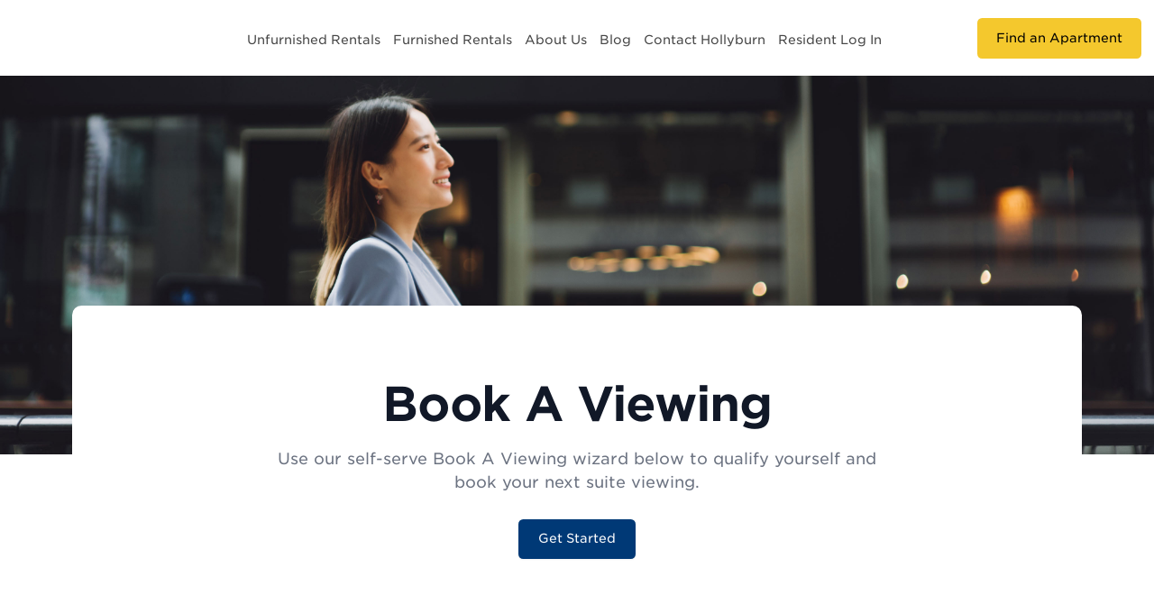

--- FILE ---
content_type: text/html; charset=utf-8
request_url: https://booking.hollyburn.com/?vacancy_id=82096
body_size: 4526
content:
<!DOCTYPE html><html><head><meta charSet="utf-8"/><title>Hollyburn Properties - Book A Viewing</title><meta name="viewport" content="initial-scale=1.0, width=device-width"/><meta name="next-head-count" content="3"/><link rel="preload" href="/_next/static/css/4903d462b1aeda86.css" as="style"/><link rel="stylesheet" href="/_next/static/css/4903d462b1aeda86.css" data-n-g=""/><link rel="preload" href="/_next/static/css/f8aee2f66a30e49b.css" as="style"/><link rel="stylesheet" href="/_next/static/css/f8aee2f66a30e49b.css" data-n-p=""/><noscript data-n-css=""></noscript><script defer="" nomodule="" src="/_next/static/chunks/polyfills-0d1b80a048d4787e.js"></script><script src="/_next/static/chunks/webpack-7df2d226c3673aee.js" defer=""></script><script src="/_next/static/chunks/framework-ae4f43955bfa5ddc.js" defer=""></script><script src="/_next/static/chunks/main-3cf1b4d0a841b0b4.js" defer=""></script><script src="/_next/static/chunks/pages/_app-eae983b8b597b0ea.js" defer=""></script><script src="/_next/static/chunks/356-3c89f7551a532ac3.js" defer=""></script><script src="/_next/static/chunks/991-1bfd170bf95304a2.js" defer=""></script><script src="/_next/static/chunks/pages/index-f4d34c5c66005be8.js" defer=""></script><script src="/_next/static/hZ0pf8CyDHrUmFqa_76I8/_buildManifest.js" defer=""></script><script src="/_next/static/hZ0pf8CyDHrUmFqa_76I8/_ssgManifest.js" defer=""></script></head><body><div id="__next"><nav class="bg-white shadow"><div class="mx-auto px-4 lg:px-4"><div class="flex justify-between h-24"><div class="flex"><div class="flex-shrink-0 flex items-center max-w-md lg:max-w-full"><div class="hidden lg:flex"><a href="https://www.hollyburn.com"><span style="box-sizing:border-box;display:inline-block;overflow:hidden;width:initial;height:initial;background:none;opacity:1;border:0;margin:0;padding:0;position:relative;max-width:100%"><span style="box-sizing:border-box;display:block;width:initial;height:initial;background:none;opacity:1;border:0;margin:0;padding:0;max-width:100%"><img style="display:block;max-width:100%;width:initial;height:initial;background:none;opacity:1;border:0;margin:0;padding:0" alt="" aria-hidden="true" src="data:image/svg+xml,%3csvg%20xmlns=%27http://www.w3.org/2000/svg%27%20version=%271.1%27%20width=%27175%27%20height=%27100%27/%3e"/></span><img alt="Hollyburn Properties" src="[data-uri]" decoding="async" data-nimg="intrinsic" style="position:absolute;top:0;left:0;bottom:0;right:0;box-sizing:border-box;padding:0;border:none;margin:auto;display:block;width:0;height:0;min-width:100%;max-width:100%;min-height:100%;max-height:100%"/><noscript><img alt="Hollyburn Properties" srcSet="/images/logo.svg 1x, /images/logo.svg 2x" src="/images/logo.svg" decoding="async" data-nimg="intrinsic" style="position:absolute;top:0;left:0;bottom:0;right:0;box-sizing:border-box;padding:0;border:none;margin:auto;display:block;width:0;height:0;min-width:100%;max-width:100%;min-height:100%;max-height:100%" loading="lazy"/></noscript></span></a></div><div class="lg:hidden flex"><a href="https://www.hollyburn.com"><span style="box-sizing:border-box;display:inline-block;overflow:hidden;width:initial;height:initial;background:none;opacity:1;border:0;margin:0;padding:0;position:relative;max-width:100%"><span style="box-sizing:border-box;display:block;width:initial;height:initial;background:none;opacity:1;border:0;margin:0;padding:0;max-width:100%"><img style="display:block;max-width:100%;width:initial;height:initial;background:none;opacity:1;border:0;margin:0;padding:0" alt="" aria-hidden="true" src="data:image/svg+xml,%3csvg%20xmlns=%27http://www.w3.org/2000/svg%27%20version=%271.1%27%20width=%2775%27%20height=%2770%27/%3e"/></span><img alt="Hollyburn Properties" src="[data-uri]" decoding="async" data-nimg="intrinsic" style="position:absolute;top:0;left:0;bottom:0;right:0;box-sizing:border-box;padding:0;border:none;margin:auto;display:block;width:0;height:0;min-width:100%;max-width:100%;min-height:100%;max-height:100%"/><noscript><img alt="Hollyburn Properties" srcSet="/images/logo-badge.svg 1x, /images/logo-badge.svg 2x" src="/images/logo-badge.svg" decoding="async" data-nimg="intrinsic" style="position:absolute;top:0;left:0;bottom:0;right:0;box-sizing:border-box;padding:0;border:none;margin:auto;display:block;width:0;height:0;min-width:100%;max-width:100%;min-height:100%;max-height:100%" loading="lazy"/></noscript></span></a></div></div></div><div class="text-center flex content-center items-center"><div class="relative hidden text-hbGray lg:inline-flex hover:border-b-hbOrange hover:border-b-2 p-2 h-10 mx-1 lg:px-1"><button id="headlessui-menu-button-:R2ad6:" type="button" aria-haspopup="true" aria-expanded="false">Unfurnished Rentals</button></div><div class="relative hidden text-hbGray lg:inline-flex hover:border-b-hbOrange hover:border-b-2 p-2 h-10 mx-1 lg:px-1"><button id="headlessui-menu-button-:R2id6:" type="button" aria-haspopup="true" aria-expanded="false">Furnished Rentals</button></div><div class="relative hidden text-hbGray lg:inline-flex hover:border-b-hbOrange hover:border-b-2 p-2 h-10 mx-1 lg:px-1"><button id="headlessui-menu-button-:R2qd6:" type="button" aria-haspopup="true" aria-expanded="false">About Us</button></div><div class="relative hidden text-hbGray lg:inline-flex hover:border-b-hbOrange hover:border-b-2 p-2 h-10 mx-1 lg:px-1"><button id="headlessui-menu-button-:R32d6:" type="button" aria-haspopup="true" aria-expanded="false"><a href="https://www.hollyburn.com/blog/" target="_blank">Blog</a></button></div><div class="relative hidden text-hbGray lg:inline-flex hover:border-b-hbOrange hover:border-b-2 p-2 h-10 mx-1 lg:px-1"><button id="headlessui-menu-button-:R3ad6:" type="button" aria-haspopup="true" aria-expanded="false"><a href="https://www.hollyburn.com/contact/" target="_blank">Contact Hollyburn</a></button></div><div class="relative hidden text-hbGray lg:inline-flex hover:border-b-hbOrange hover:border-b-2 p-2 h-10 mx-1 lg:px-1"><button id="headlessui-menu-button-:R3id6:" type="button" aria-haspopup="true" aria-expanded="false"><a href="https://residentportal.hollyburn.com/login/" target="_blank">Resident Log In</a></button></div></div><div class="hidden lg:ml-6 lg:flex lg:items-center"><a href="https://www.hollyburn.com/find-an-apartment" class="bg-hbOrange hover:bg-hbOrangeHover" style="opacity:1;display:inline-block;vertical-align:middle;pointer-events:inherit;font-weight:500;padding:.75em 1.5em;border-radius:.375rem;text-decoration:none;text-align:center;border:none;cursor:pointer;font-size:100%" target="_blank" rel="noreferrer">Find an Apartment</a></div><div class="-mr-2 flex items-center lg:hidden"><button class="inline-flex items-center justify-center p-2 rounded-md text-gray-400 hover:text-gray-500 hover:bg-gray-100 focus:outline-none focus:ring-2 focus:ring-inset focus:ring-indigo-500" id="headlessui-disclosure-button-:R16:" type="button" aria-expanded="false"><span class="sr-only">Open main menu</span><svg xmlns="http://www.w3.org/2000/svg" fill="none" viewBox="0 0 24 24" stroke-width="2" stroke="currentColor" aria-hidden="true" class="block h-6 w-6"><path stroke-linecap="round" stroke-linejoin="round" d="M4 6h16M4 12h16M4 18h16"></path></svg></button></div></div></div></nav><div class="relative"><main><section class="absolute top-0 h-44 w-full"><div class="py-44 lg:py-60 2xl:py-72 w-full bg-cover relative text-white bg-bookingBanner lg:bg-right"><div class="relative h-full"></div></div></section><div class="min-h-screen grid grid-cols-1 items-center pt-44 2xl:pt-72"><div class="relative"><div class="max-w-md sm:max-w-lg mx-auto pl-4 pr-8 sm:px-6 lg:max-w-7xl lg:px-8 py-24 bg-white z-50 xl:rounded-xl"><h1 class="text-4xl leading-10 font-extrabold tracking-tight text-gray-900 text-center sm:text-5xl sm:leading-none lg:text-6xl">Book A Viewing</h1><p class="mt-6 max-w-3xl mx-auto text-xl leading-normal text-gray-500 text-center">Use our self-serve Book A Viewing wizard below to qualify yourself and book your next suite viewing.</p><div class="mt-6 max-w-3xl mx-auto leading-normal text-gray-500 text-center"><button type="button" class="mt-2 w-full inline-flex items-center justify-center px-6 py-3 border border-transparent rounded-md shadow-sm text-base font-medium text-white bg-hbBlue hover:bg-indigo-700 focus:outline-none focus:ring-2 focus:ring-offset-2 focus:ring-indigo-500 sm:w-auto">Get Started</button></div></div></div></div><div class="relative bg-hbLightGray min-h-screen pb-4"><div name="wizard-top"></div><div class="hidden"><div class="w-full h-full bg-hbLightGray absolute top-0 left-0 opacity-60 z-40"></div><div class="absolute top-1/2 left-1/2 transform -translate-x-1/2 -translate-y-1/2" style="z-index:400"><img src="/images/loading.gif" height="150px" width="150px" alt="Loading..."/></div></div><div class="lg:absolute lg:inset-0"><div class="lg:absolute lg:inset-y-0 lg:right-0 lg:w-1/2"><img class="h-56 w-full object-cover lg:absolute lg:h-full transition transition-all ease-in-out duration-300" src="/images/wizard1.jpg" alt="Book a Viewing"/></div></div><div class="relative px-4 sm:px-6 lg:px-8 lg:mx-auto lg:grid lg:grid-cols-2 min-h-screen items-center"><div class="lg:pr-8"><div class="lg:px-10 my-10"><div class="max-w-md mx-auto sm:max-w-2xl lg:mx-0"><h2 class="text-3xl font-extrabold tracking-tight sm:text-4xl">Basic Information</h2><p class="mt-4 text-lg text-gray-500 sm:mt-3">Please enter your basic information so that we can see if you exist in our system already</p></div><div class="none"><div class="hidden"><div class="absolute top-1/2 left-1/2 transform -translate-x-1/2 -translate-y-1/2" style="z-index:500"><img src="/images/loading.gif" height="150px" width="150px" alt="Loading..."/></div><div class="w-full h-full bg-hbLightGray absolute top-0 left-0 opacity-60 z-40"></div></div><form class="mt-9 grid grid-cols-1 lg:grid-cols-2 gap-y-6 sm:gap-x-8"><div class="col-span-2 lg:col-span-1"><label for="firstName" class="block text-sm font-medium text-hbGray">*First Name</label><input type="text" name="firstName" class="py-3 px-4 block w-full shadow-sm border border-gray-300 rounded-md focus:ring-hbBlue outline-hbBlue" title="First Name"/></div><div class="col-span-2 lg:col-span-1"><label for="lastName" class="block text-sm font-medium text-hbGray">*Last Name</label><input type="text" name="lastName" class="py-3 px-4 block w-full shadow-sm border border-gray-300 rounded-md focus:ring-hbBlue outline-hbBlue" title="Last Name"/></div><div class="col-span-2 lg:col-span-1"><label for="emailAddress" class="block text-sm font-medium text-hbGray">*Email Address</label><input type="text" name="emailAddress" class="py-3 px-4 block w-full shadow-sm border border-gray-300 rounded-md focus:ring-hbBlue outline-hbBlue" title="Email Address"/></div><div class="col-span-2 lg:col-span-1"><label for="phoneNumber" class="block text-sm font-medium text-hbGray">*Phone Number</label><input type="text" name="phoneNumber" class="py-3 px-4 block w-full shadow-sm border border-gray-300 rounded-md focus:ring-hbBlue outline-hbBlue" title="Phone Number"/></div><div class="col-span-2 flex justify-end"><button type="submit" class="mt-2 w-full inline-flex items-center justify-center px-6 py-3 border border-transparent rounded-md shadow-sm text-base font-medium text-white bg-hbBlue hover:bg-indigo-700 focus:outline-none focus:ring-2 focus:ring-offset-2 focus:ring-indigo-500 sm:w-auto">Next</button></div></form></div></div></div></div></div><div class="py-24 bg-white sm:py-32"><div class="max-w-md mx-auto pl-4 pr-8 sm:max-w-lg sm:px-6 lg:max-w-7xl lg:px-8"><h1 class="text-4xl leading-10 font-extrabold tracking-tight text-gray-900 text-center sm:text-5xl sm:leading-none lg:text-6xl">Need Assistance</h1><p class="mt-6 max-w-3xl mx-auto text-xl leading-normal text-gray-500 text-center">If you are having trouble or would like some additional assistance making your booking please call or email our Rental Advisor team at:</p><dl class="mt-6 max-w-3xl mx-auto text-sm leading-normal text-gray-500 text-center"><dd><span class="font-bold">Vancouver/Calgary: </span>604-200-3420</dd><dd><span class="font-bold">Toronto/Ottawa: </span> 436-888-8958</dd><dd><span class="font-bold">Email: </span> rent@hollyburn.com</dd></dl></div></div></main></div><section class="block"><div class="lg:py-24 w-full bg-cover relative text-white bg-footerHero lg:bg-right"><div class="relative h-full"><div class="lg:px-20 py-20 w-full flex flex-row"><div class="hidden lg:basis-2/4 lg:flex"></div><div class="px-10 lg:basis-2/4"><h2 class="text-white font-medium text-lg pb-5">Find Your Next Apartment</h2><p>You’ve picked your city. You have a budget. And you’re ready to explore available apartments for rent. Starting your apartment search with Hollyburn is a great way to find an apartment rental you’re guaranteed to love!</p><div class="py-5 mt-5"><a href="https://www.hollyburn.com/find-an-apartment" class="border-4 border-hbOrange p-5 rounded hover:transition hover:bg-hbOrangeHover hover:border-hbOrangeHover hover:text-black duration-300" target="_blank" rel="noreferrer">Find an Apartment</a></div></div></div></div></div></section><footer style="font-size:14px;font-weight:400;line-height:1.7142857143;font-style:normal"><div class="w-full text-hbGray" style="background-color:#ebebeb"><div class="bg-cover relative mx-auto p-5 lg:px-8 2xl:mx-24" style="background-image:url(/images/footer-img-bottom.jpg"><div class="block lg:flex flex-row lg:px-4 xl:px-12 pt-10 pb-5 lg:py-20"><div class="flex lg:basis-1/4 xl:basis-1/4 2xl:basis-1/3 flex-col"><h3 class="hbFooterHeadings">Learn More</h3><div class="py-10"><ul><li class="py-0.5"><a href="https://www.hollyburn.com/about-us/" target="_blank" rel="noreferrer">About Us</a></li><li class="py-0.5"><a href="https://www.hollyburn.com/about-us/commercial/" target="_blank" rel="noreferrer">Commercial</a></li><li class="py-0.5"><a href="https://www.hollyburn.com/community/" target="_blank" rel="noreferrer">Community</a></li><li class="py-0.5"><a href="https://www.hollyburn.com/developments/" target="_blank" rel="noreferrer">Developments</a></li><li class="py-0.5"><a href="https://www.hollyburn.com/hollyburn-perks/" target="_blank" rel="noreferrer">Hollyburn Perks</a></li><li class="py-0.5"><a href="https://www.hollyburn.com/promotions/" target="_blank" rel="noreferrer">Promotions</a></li><li class="py-0.5"><a href="https://www.hollyburn.com/rental-process/" target="_blank" rel="noreferrer">Rental Process</a></li><li class="py-0.5"><a href="https://www.hollyburn.com/policies/" target="_blank" rel="noreferrer">Policies</a></li><li class="py-0.5"><a href="https://www.hollyburn.com/press-media/" target="_blank" rel="noreferrer">Press / Media</a></li><li class="py-0.5"><a href="https://www.hollyburn.com/blog/" target="_blank" rel="noreferrer">Blog</a></li><li class="py-0.5"><a href="https://www.hollyburn.com/careers/" target="_blank" rel="noreferrer">Careers</a></li><li class="py-0.5"><a href="https://www.hollyburn.com/contact/" target="_blank" rel="noreferrer">Contact</a></li></ul></div></div><div class="hidden lg:flex basis-1/3 lg:basis-1/4 flex-col"><h4 class="hbFooterHeadings">Locations</h4><div class="py-10"><h4 class="hbFooterSubHeadings mb-4"><a href="https://www.hollyburn.com/vancouver/" target="_blank" rel="noreferrer">Vancouver Apartment Rentals</a></h4><ul><li class="py-0.5"><a href="https://www.hollyburn.com/vancouver/downtown-vancouver/west-end/" target="_blank" rel="noreferrer">Downtown West End Apartments</a></li><li class="py-0.5"><a href="https://www.hollyburn.com/vancouver/vancouver-west-side/kitsilano/" target="_blank" rel="noreferrer">Kitsilano Apartments</a></li><li class="py-0.5"><a href="https://www.hollyburn.com/vancouver/vancouver-west-side/oakridge/" target="_blank" rel="noreferrer">Oakridge Apartments</a></li><li class="py-0.5"><a href="https://www.hollyburn.com/vancouver/vancouver-west-side/south-granville/" target="_blank" rel="noreferrer">South Granville Apartments</a></li><li class="py-0.5"><a href="https://www.hollyburn.com/vancouver/north-shore/" target="_blank" rel="noreferrer">North Vancouver Apartments</a></li><li class="py-0.5"><a href="https://www.hollyburn.com/vancouver/north-shore/west-vancouver/" target="_blank" rel="noreferrer">West Vancouver Apartments</a></li><li class="py-0.5"><a href="https://www.hollyburn.com/vancouver/vancouver-west-side/ubc/" target="_blank" rel="noreferrer">UBC Apartments</a></li></ul></div><div class="py-2"><h4 class="hbFooterSubHeadings mb-4"><a href="https://www.hollyburn.com/toronto/" target="_blank" rel="noreferrer">Toronto Apartment Rentals</a></h4><ul><li class="py-0.5"><a href="https://www.hollyburn.com/toronto/the-annex/" target="_blank" rel="noreferrer">The Annex Apartments</a></li><li class="py-0.5"><a href="https://www.hollyburn.com/toronto/downtown-toronto/" target="_blank" rel="noreferrer">Downtown Toronto Apartments</a></li><li class="py-0.5"><a href="https://www.hollyburn.com/toronto/etobicoke-2/" target="_blank" rel="noreferrer">Etobicoke Apartments</a></li></ul></div><div class="py-2"><h4 class="hbFooterSubHeadings"><a href="https://www.hollyburn.com/calgary">Calgary Rentals</a></h4><h4 class="hbFooterSubHeadings mt-2"><a href="https://www.hollyburn.com/ottawa">Ottawa Rentals</a></h4></div></div><div class="flex basis-1/3 lg:basis-2/4 lg:pl-14 flex-col"><h4 class="hbFooterHeadings">Get Alerts on New Hollyburn Apartments for Rent</h4><p class="py-10">Join our waitlist and be the first to know when new rental listings come available. Simply select your city (Vancouver, Toronto, Calgary, or Ottawa), your neighbourhood, and your budget range to start receiving email notifications today.  <strong>With 5,000+ apartment rentals, we’re sure to have a home you’ll love!</strong></p><div><a href="https://www.hollyburn.com#mailing_form" target="_blank" rel="noreferrer" class="rounded hover:bg-hbOrangeHover bg-hbOrange p-4" style="text-decoration:none;text-align:center;font-weight:500">Subscribe Now</a></div></div></div><div class="border-t border-t-footerBorder lg-6 2xl:mx-12"><div class="lg:flex lg:flex-row"><div class="flex flex-col basis-1/2 pt-2 text-left text-fontGray"><div class="block lg:inline-block space-x-3 sm:py-2 xl:py-5 text-sm"><a href="https://www.hollyburn.com/privacy-policy/" target="_blank" rel="noreferrer">Privacy Policy</a><a href="https://www.hollyburn.com/sitemap/" target="_blank" rel="noreferrer">Sitemap</a><a href="https://www.hollyburn.com/legal-disclaimer/" target="_blank" rel="noreferrer">Legal Disclaimer</a><a href="https://hollyburn.laundroworks.com/" target="_blank" rel="noreferrer">Laundry</a></div></div><div class="flex flex-col basis-1/2 pt-2 text-left lg:text-right text-hbGray"><div class="xl:pt-5 pt-2 text-lg">2022 Hollyburn Properties.  All rights reserved.</div></div></div></div></div></div></footer></div><script id="__NEXT_DATA__" type="application/json">{"props":{"pageProps":{}},"page":"/","query":{},"buildId":"hZ0pf8CyDHrUmFqa_76I8","nextExport":true,"autoExport":true,"isFallback":false,"scriptLoader":[]}</script></body></html>

--- FILE ---
content_type: text/css; charset=UTF-8
request_url: https://booking.hollyburn.com/_next/static/css/4903d462b1aeda86.css
body_size: 5662
content:
@import "/fonts/847863/0F64641BC86F5B287.css";@import "/fonts/847863/2AAF17D8830AC22B7.css";@import "/fonts/847863/2E77FF42B2A35DFA6.eot";@import "/fonts/847863/3FD38995530517D43.css";@import "/fonts/847863/4CED43D0B0161F124.css";@import "/fonts/847863/6FE0A490176A8E54D.eot";@import "/fonts/847863/7CDDE05272730E75D.css";@import "/fonts/847863/7D6CC3AC521EEF5DC.css";@import "/fonts/847863/8CB9E86F64571E2E7.css";@import "/fonts/847863/8DD1F8C4E9BF30561.css";@import "/fonts/847863/09BF78F5A06EB2856.css";@import "/fonts/847863/37E93A877471608E2.css";@import "/fonts/847863/46FDA3E10A0EA5C43.css";@import "/fonts/847863/61E218BB6F7A29F9F.css";@import "/fonts/847863/76BC118865321E3BA.css";@import "/fonts/847863/85AD542A0D31CF6E9.css";@import "/fonts/847863/92EDBB393BE7725B6.css";@import "/fonts/847863/93CB52961F3966DD2.css";@import "/fonts/847863/743A0A2334C02039E.css";@import "/fonts/847863/834CD3881CD8357F4.eot";@import "/fonts/847863/1627BFB4A1F6FA7FA.css";@import "/fonts/847863/7238B6D609050368A.css";@import "/fonts/847863/58757B1D6BBE74C33.css";@import "/fonts/847863/81072CB612CC61C0B.eot";@import "/fonts/847863/872122BC625EF92F7.css";@import "/fonts/847863/A49BA0E6213100947.css";@import "/fonts/847863/AAD1A09F944B42175.css";@import "/fonts/847863/ABDC55B352362FB4A.css";@import "/fonts/847863/AF58F6E9490D5272B.css";@import "/fonts/847863/B9AB40A573946506B.css";@import "/fonts/847863/CCD33882423BE042E.css";@import "/fonts/847863/D4A482269806097E7.eot";@import "/fonts/847863/D4F16BA5EECD604D8.css";@import "/fonts/847863/D68EB5D79BF9D8188.css";@import "/fonts/847863/D70DBA2272F0799AC.css";@import "/fonts/847863/D694B4AB62E8AE625.eot";@import "/fonts/847863/D10120A94976DD164.eot";@import "/fonts/847863/DB713D19DCAA5C424.css";@import "/fonts/847863/DF54AFD964ADBB8C0.eot";@import "/fonts/847863/E81BBE200A6257212.css";@import "/fonts/847863/E83EDECFEE500539F.css";@import "/fonts/847863/F25F478937A16A623.css";@import "/fonts/847863/F62D7D595F20CA744.css";@import "/fonts/847863/F880A140516165AFF.css";@import "/fonts/847863/F11874BB1D2FC521C.css";@import "/fonts/847863/FB2A8B1AFCE213157.css";@import "/fonts/847863/FCDBFFC7E41D7B23F.css";@import "/fonts/847863/FE119CF065FA39EC1.css";




/*
! tailwindcss v3.1.8 | MIT License | https://tailwindcss.com
*/*,:after,:before{box-sizing:border-box;border:0 solid #e5e7eb}:after,:before{--tw-content:""}html{line-height:1.5;-webkit-text-size-adjust:100%;-moz-tab-size:4;-o-tab-size:4;tab-size:4;font-family:ui-sans-serif,system-ui,-apple-system,BlinkMacSystemFont,Segoe UI,Roboto,Helvetica Neue,Arial,Noto Sans,sans-serif,Apple Color Emoji,Segoe UI Emoji,Segoe UI Symbol,Noto Color Emoji}body{margin:0;line-height:inherit}hr{height:0;color:inherit;border-top-width:1px}abbr:where([title]){-webkit-text-decoration:underline dotted;text-decoration:underline dotted}h1,h2,h3,h4,h5,h6{font-size:inherit;font-weight:inherit}a{text-decoration:inherit}b,strong{font-weight:bolder}code,kbd,pre,samp{font-family:ui-monospace,SFMono-Regular,Menlo,Monaco,Consolas,Liberation Mono,Courier New,monospace;font-size:1em}small{font-size:80%}sub,sup{font-size:75%;line-height:0;position:relative;vertical-align:baseline}sub{bottom:-.25em}sup{top:-.5em}table{text-indent:0;border-color:inherit;border-collapse:collapse}button,input,optgroup,select,textarea{font-family:inherit;font-size:100%;font-weight:inherit;line-height:inherit;color:inherit;margin:0;padding:0}button,select{text-transform:none}[type=button],[type=reset],[type=submit],button{-webkit-appearance:button;background-color:transparent;background-image:none}:-moz-focusring{outline:auto}:-moz-ui-invalid{box-shadow:none}progress{vertical-align:baseline}::-webkit-inner-spin-button,::-webkit-outer-spin-button{height:auto}[type=search]{-webkit-appearance:textfield;outline-offset:-2px}::-webkit-search-decoration{-webkit-appearance:none}::-webkit-file-upload-button{-webkit-appearance:button;font:inherit}summary{display:list-item}blockquote,dd,dl,figure,h1,h2,h3,h4,h5,h6,hr,p,pre{margin:0}fieldset{margin:0}fieldset,legend{padding:0}menu,ol,ul{list-style:none;margin:0;padding:0}textarea{resize:vertical}input::-moz-placeholder,textarea::-moz-placeholder{opacity:1;color:#9ca3af}input::placeholder,textarea::placeholder{opacity:1;color:#9ca3af}[role=button],button{cursor:pointer}:disabled{cursor:default}audio,canvas,embed,iframe,img,object,svg,video{display:block;vertical-align:middle}img,video{max-width:100%;height:auto}*,:after,:before{--tw-border-spacing-x:0;--tw-border-spacing-y:0;--tw-translate-x:0;--tw-translate-y:0;--tw-rotate:0;--tw-skew-x:0;--tw-skew-y:0;--tw-scale-x:1;--tw-scale-y:1;--tw-pan-x: ;--tw-pan-y: ;--tw-pinch-zoom: ;--tw-scroll-snap-strictness:proximity;--tw-ordinal: ;--tw-slashed-zero: ;--tw-numeric-figure: ;--tw-numeric-spacing: ;--tw-numeric-fraction: ;--tw-ring-inset: ;--tw-ring-offset-width:0px;--tw-ring-offset-color:#fff;--tw-ring-color:rgba(59,130,246,.5);--tw-ring-offset-shadow:0 0 #0000;--tw-ring-shadow:0 0 #0000;--tw-shadow:0 0 #0000;--tw-shadow-colored:0 0 #0000;--tw-blur: ;--tw-brightness: ;--tw-contrast: ;--tw-grayscale: ;--tw-hue-rotate: ;--tw-invert: ;--tw-saturate: ;--tw-sepia: ;--tw-drop-shadow: ;--tw-backdrop-blur: ;--tw-backdrop-brightness: ;--tw-backdrop-contrast: ;--tw-backdrop-grayscale: ;--tw-backdrop-hue-rotate: ;--tw-backdrop-invert: ;--tw-backdrop-opacity: ;--tw-backdrop-saturate: ;--tw-backdrop-sepia: }::-webkit-backdrop{--tw-border-spacing-x:0;--tw-border-spacing-y:0;--tw-translate-x:0;--tw-translate-y:0;--tw-rotate:0;--tw-skew-x:0;--tw-skew-y:0;--tw-scale-x:1;--tw-scale-y:1;--tw-pan-x: ;--tw-pan-y: ;--tw-pinch-zoom: ;--tw-scroll-snap-strictness:proximity;--tw-ordinal: ;--tw-slashed-zero: ;--tw-numeric-figure: ;--tw-numeric-spacing: ;--tw-numeric-fraction: ;--tw-ring-inset: ;--tw-ring-offset-width:0px;--tw-ring-offset-color:#fff;--tw-ring-color:rgba(59,130,246,.5);--tw-ring-offset-shadow:0 0 #0000;--tw-ring-shadow:0 0 #0000;--tw-shadow:0 0 #0000;--tw-shadow-colored:0 0 #0000;--tw-blur: ;--tw-brightness: ;--tw-contrast: ;--tw-grayscale: ;--tw-hue-rotate: ;--tw-invert: ;--tw-saturate: ;--tw-sepia: ;--tw-drop-shadow: ;--tw-backdrop-blur: ;--tw-backdrop-brightness: ;--tw-backdrop-contrast: ;--tw-backdrop-grayscale: ;--tw-backdrop-hue-rotate: ;--tw-backdrop-invert: ;--tw-backdrop-opacity: ;--tw-backdrop-saturate: ;--tw-backdrop-sepia: }::backdrop{--tw-border-spacing-x:0;--tw-border-spacing-y:0;--tw-translate-x:0;--tw-translate-y:0;--tw-rotate:0;--tw-skew-x:0;--tw-skew-y:0;--tw-scale-x:1;--tw-scale-y:1;--tw-pan-x: ;--tw-pan-y: ;--tw-pinch-zoom: ;--tw-scroll-snap-strictness:proximity;--tw-ordinal: ;--tw-slashed-zero: ;--tw-numeric-figure: ;--tw-numeric-spacing: ;--tw-numeric-fraction: ;--tw-ring-inset: ;--tw-ring-offset-width:0px;--tw-ring-offset-color:#fff;--tw-ring-color:rgba(59,130,246,.5);--tw-ring-offset-shadow:0 0 #0000;--tw-ring-shadow:0 0 #0000;--tw-shadow:0 0 #0000;--tw-shadow-colored:0 0 #0000;--tw-blur: ;--tw-brightness: ;--tw-contrast: ;--tw-grayscale: ;--tw-hue-rotate: ;--tw-invert: ;--tw-saturate: ;--tw-sepia: ;--tw-drop-shadow: ;--tw-backdrop-blur: ;--tw-backdrop-brightness: ;--tw-backdrop-contrast: ;--tw-backdrop-grayscale: ;--tw-backdrop-hue-rotate: ;--tw-backdrop-invert: ;--tw-backdrop-opacity: ;--tw-backdrop-saturate: ;--tw-backdrop-sepia: }.sr-only{position:absolute;width:1px;height:1px;padding:0;margin:-1px;overflow:hidden;clip:rect(0,0,0,0);white-space:nowrap;border-width:0}.fixed{position:fixed}.absolute{position:absolute}.relative{position:relative}.inset-0{top:0;right:0;bottom:0;left:0}.top-0{top:0}.right-0{right:0}.top-1\/2{top:50%}.left-1\/2{left:50%}.left-0{left:0}.z-50{z-index:50}.z-10{z-index:10}.z-40{z-index:40}.col-span-2{grid-column:span 2/span 2}.m-auto{margin:auto}.mx-auto{margin-left:auto;margin-right:auto}.my-5{margin-top:1.25rem;margin-bottom:1.25rem}.my-10{margin-top:2.5rem;margin-bottom:2.5rem}.mx-1{margin-left:.25rem;margin-right:.25rem}.mt-4{margin-top:1rem}.ml-3{margin-left:.75rem}.mt-9{margin-top:2.25rem}.mt-6{margin-top:1.5rem}.mt-2{margin-top:.5rem}.mt-10{margin-top:2.5rem}.mr-1{margin-right:.25rem}.mt-3{margin-top:.75rem}.mt-5{margin-top:1.25rem}.ml-1{margin-left:.25rem}.mt-1{margin-top:.25rem}.mb-4{margin-bottom:1rem}.mb-3{margin-bottom:.75rem}.-mr-2{margin-right:-.5rem}.mt-14{margin-top:3.5rem}.block{display:block}.inline-block{display:inline-block}.flex{display:flex}.inline-flex{display:inline-flex}.grid{display:grid}.hidden{display:none}.h-7{height:1.75rem}.h-56{height:14rem}.h-6{height:1.5rem}.h-12{height:3rem}.h-44{height:11rem}.h-full{height:100%}.h-5{height:1.25rem}.h-4{height:1rem}.h-24{height:6rem}.h-10{height:2.5rem}.min-h-screen{min-height:100vh}.min-h-full{min-height:100%}.w-7{width:1.75rem}.w-full{width:100%}.w-6{width:1.5rem}.w-12{width:3rem}.w-3\/4{width:75%}.w-1\/4{width:25%}.w-5{width:1.25rem}.w-4{width:1rem}.w-56{width:14rem}.max-w-md{max-width:28rem}.max-w-3xl{max-width:48rem}.max-w-2xl{max-width:42rem}.max-w-6xl{max-width:72rem}.flex-1{flex:1 1 0%}.flex-none{flex:none}.flex-shrink-0{flex-shrink:0}.basis-1\/3{flex-basis:33.333333%}.basis-1\/2{flex-basis:50%}.translate-y-4{--tw-translate-y:1rem}.translate-y-0,.translate-y-4{transform:translate(var(--tw-translate-x),var(--tw-translate-y)) rotate(var(--tw-rotate)) skewX(var(--tw-skew-x)) skewY(var(--tw-skew-y)) scaleX(var(--tw-scale-x)) scaleY(var(--tw-scale-y))}.translate-y-0{--tw-translate-y:0px}.-translate-x-1\/2{--tw-translate-x:-50%}.-translate-x-1\/2,.-translate-y-1\/2{transform:translate(var(--tw-translate-x),var(--tw-translate-y)) rotate(var(--tw-rotate)) skewX(var(--tw-skew-x)) skewY(var(--tw-skew-y)) scaleX(var(--tw-scale-x)) scaleY(var(--tw-scale-y))}.-translate-y-1\/2{--tw-translate-y:-50%}.-translate-y-full{--tw-translate-y:-100%}.-translate-y-full,.transform{transform:translate(var(--tw-translate-x),var(--tw-translate-y)) rotate(var(--tw-rotate)) skewX(var(--tw-skew-x)) skewY(var(--tw-skew-y)) scaleX(var(--tw-scale-x)) scaleY(var(--tw-scale-y))}.cursor-pointer{cursor:pointer}.cursor-not-allowed{cursor:not-allowed}.grid-cols-1{grid-template-columns:repeat(1,minmax(0,1fr))}.grid-cols-2{grid-template-columns:repeat(2,minmax(0,1fr))}.flex-row{flex-direction:row}.flex-col{flex-direction:column}.content-center{align-content:center}.items-start{align-items:flex-start}.items-end{align-items:flex-end}.items-center{align-items:center}.justify-end{justify-content:flex-end}.justify-center{justify-content:center}.justify-between{justify-content:space-between}.gap-y-6{row-gap:1.5rem}.gap-x-2{-moz-column-gap:.5rem;column-gap:.5rem}.gap-y-4{row-gap:1rem}.gap-y-2{row-gap:.5rem}.space-y-6>:not([hidden])~:not([hidden]){--tw-space-y-reverse:0;margin-top:calc(1.5rem * calc(1 - var(--tw-space-y-reverse)));margin-bottom:calc(1.5rem * var(--tw-space-y-reverse))}.space-y-4>:not([hidden])~:not([hidden]){--tw-space-y-reverse:0;margin-top:calc(1rem * calc(1 - var(--tw-space-y-reverse)));margin-bottom:calc(1rem * var(--tw-space-y-reverse))}.space-y-2>:not([hidden])~:not([hidden]){--tw-space-y-reverse:0;margin-top:calc(.5rem * calc(1 - var(--tw-space-y-reverse)));margin-bottom:calc(.5rem * var(--tw-space-y-reverse))}.space-x-3>:not([hidden])~:not([hidden]){--tw-space-x-reverse:0;margin-right:calc(.75rem * var(--tw-space-x-reverse));margin-left:calc(.75rem * calc(1 - var(--tw-space-x-reverse)))}.space-y-1>:not([hidden])~:not([hidden]){--tw-space-y-reverse:0;margin-top:calc(.25rem * calc(1 - var(--tw-space-y-reverse)));margin-bottom:calc(.25rem * var(--tw-space-y-reverse))}.divide-y>:not([hidden])~:not([hidden]){--tw-divide-y-reverse:0;border-top-width:calc(1px * calc(1 - var(--tw-divide-y-reverse)));border-bottom-width:calc(1px * var(--tw-divide-y-reverse))}.divide-gray-300\/50>:not([hidden])~:not([hidden]){border-color:rgba(209,213,219,.5)}.overflow-hidden{overflow:hidden}.overflow-y-auto{overflow-y:auto}.rounded-md{border-radius:.375rem}.rounded-lg{border-radius:.5rem}.rounded-full{border-radius:9999px}.rounded{border-radius:.25rem}.border{border-width:1px}.border-4{border-width:4px}.border-b{border-bottom-width:1px}.border-t{border-top-width:1px}.border-transparent{border-color:transparent}.border-gray-300{--tw-border-opacity:1;border-color:rgb(209 213 219/var(--tw-border-opacity))}.border-hbBlue{--tw-border-opacity:1;border-color:rgb(0 57 118/var(--tw-border-opacity))}.border-red-400{--tw-border-opacity:1;border-color:rgb(248 113 113/var(--tw-border-opacity))}.border-red-700{--tw-border-opacity:1;border-color:rgb(185 28 28/var(--tw-border-opacity))}.border-hbOrange{--tw-border-opacity:1;border-color:rgb(244 200 45/var(--tw-border-opacity))}.border-b-gray-300\/50{border-bottom-color:rgba(209,213,219,.5)}.border-t-footerBorder{--tw-border-opacity:1;border-top-color:rgb(200 198 197/var(--tw-border-opacity))}.bg-red-400{--tw-bg-opacity:1;background-color:rgb(248 113 113/var(--tw-bg-opacity))}.bg-hbBlue{--tw-bg-opacity:1;background-color:rgb(0 57 118/var(--tw-bg-opacity))}.bg-white{--tw-bg-opacity:1;background-color:rgb(255 255 255/var(--tw-bg-opacity))}.bg-hbLightGray{--tw-bg-opacity:1;background-color:rgb(245 245 245/var(--tw-bg-opacity))}.bg-gray-500{--tw-bg-opacity:1;background-color:rgb(107 114 128/var(--tw-bg-opacity))}.bg-red-100{--tw-bg-opacity:1;background-color:rgb(254 226 226/var(--tw-bg-opacity))}.bg-red-600{--tw-bg-opacity:1;background-color:rgb(220 38 38/var(--tw-bg-opacity))}.bg-hbOrange{--tw-bg-opacity:1;background-color:rgb(244 200 45/var(--tw-bg-opacity))}.bg-opacity-75{--tw-bg-opacity:0.75}.bg-bookingBanner{background-image:url(/images/booking-banner.jpg)}.bg-manageBanner{background-image:url(/images/manage-banner.jpg)}.bg-footerHero{background-image:url(/images/footer-img.jpg)}.bg-cover{background-size:cover}.object-cover{-o-object-fit:cover;object-fit:cover}.p-4{padding:1rem}.p-5{padding:1.25rem}.p-2{padding:.5rem}.px-6{padding-left:1.5rem;padding-right:1.5rem}.py-2{padding-top:.5rem;padding-bottom:.5rem}.py-24{padding-top:6rem;padding-bottom:6rem}.py-3{padding-top:.75rem;padding-bottom:.75rem}.px-4{padding-left:1rem;padding-right:1rem}.py-6{padding-top:1.5rem;padding-bottom:1.5rem}.py-44{padding-top:11rem;padding-bottom:11rem}.py-1{padding-top:.25rem;padding-bottom:.25rem}.py-20{padding-top:5rem;padding-bottom:5rem}.px-10{padding-left:2.5rem;padding-right:2.5rem}.py-5{padding-top:1.25rem;padding-bottom:1.25rem}.py-10{padding-top:2.5rem;padding-bottom:2.5rem}.py-0\.5{padding-top:.125rem;padding-bottom:.125rem}.py-0{padding-top:0;padding-bottom:0}.pt-5{padding-top:1.25rem}.pt-44{padding-top:11rem}.pl-4{padding-left:1rem}.pr-8{padding-right:2rem}.pb-4{padding-bottom:1rem}.pt-10{padding-top:2.5rem}.pb-8{padding-bottom:2rem}.pb-5{padding-bottom:1.25rem}.pb-1{padding-bottom:.25rem}.pb-0{padding-bottom:0}.pt-4{padding-top:1rem}.pr-4{padding-right:1rem}.pt-2{padding-top:.5rem}.pr-5{padding-right:1.25rem}.pb-3{padding-bottom:.75rem}.pb-16{padding-bottom:4rem}.text-left{text-align:left}.text-center{text-align:center}.text-3xl{font-size:1.875rem;line-height:2.25rem}.text-lg{font-size:1.125rem;line-height:1.75rem}.text-xs{font-size:.75rem;line-height:1rem}.text-base{font-size:1rem;line-height:1.5rem}.text-4xl{font-size:2.25rem;line-height:2.5rem}.text-xl{font-size:1.25rem;line-height:1.75rem}.text-sm{font-size:.875rem;line-height:1.25rem}.text-8xl{font-size:6rem;line-height:1}.font-extrabold{font-weight:800}.font-medium{font-weight:500}.font-bold{font-weight:700}.leading-10{line-height:2.5rem}.leading-normal{line-height:1.5}.leading-7{line-height:1.75rem}.leading-6{line-height:1.5rem}.tracking-tight{letter-spacing:-.025em}.text-gray-500{--tw-text-opacity:1;color:rgb(107 114 128/var(--tw-text-opacity))}.text-hbBlue{--tw-text-opacity:1;color:rgb(0 57 118/var(--tw-text-opacity))}.text-white{--tw-text-opacity:1;color:rgb(255 255 255/var(--tw-text-opacity))}.text-gray-900{--tw-text-opacity:1;color:rgb(17 24 39/var(--tw-text-opacity))}.text-hbGray{--tw-text-opacity:1;color:rgb(70 70 70/var(--tw-text-opacity))}.text-red-600{--tw-text-opacity:1;color:rgb(220 38 38/var(--tw-text-opacity))}.text-gray-400{--tw-text-opacity:1;color:rgb(156 163 175/var(--tw-text-opacity))}.text-gray-700{--tw-text-opacity:1;color:rgb(55 65 81/var(--tw-text-opacity))}.text-green-600{--tw-text-opacity:1;color:rgb(22 163 74/var(--tw-text-opacity))}.text-fontGray{--tw-text-opacity:1;color:rgb(134 134 134/var(--tw-text-opacity))}.text-hbLightGrayText{--tw-text-opacity:1;color:rgb(149 149 149/var(--tw-text-opacity))}.text-red-700{--tw-text-opacity:1;color:rgb(185 28 28/var(--tw-text-opacity))}.opacity-0{opacity:0}.opacity-100{opacity:1}.opacity-60{opacity:.6}.shadow-sm{--tw-shadow:0 1px 2px 0 rgba(0,0,0,.05);--tw-shadow-colored:0 1px 2px 0 var(--tw-shadow-color)}.shadow-sm,.shadow-xl{box-shadow:var(--tw-ring-offset-shadow,0 0 #0000),var(--tw-ring-shadow,0 0 #0000),var(--tw-shadow)}.shadow-xl{--tw-shadow:0 20px 25px -5px rgba(0,0,0,.1),0 8px 10px -6px rgba(0,0,0,.1);--tw-shadow-colored:0 20px 25px -5px var(--tw-shadow-color),0 8px 10px -6px var(--tw-shadow-color)}.shadow{--tw-shadow:0 1px 3px 0 rgba(0,0,0,.1),0 1px 2px -1px rgba(0,0,0,.1);--tw-shadow-colored:0 1px 3px 0 var(--tw-shadow-color),0 1px 2px -1px var(--tw-shadow-color);box-shadow:var(--tw-ring-offset-shadow,0 0 #0000),var(--tw-ring-shadow,0 0 #0000),var(--tw-shadow)}.filter{filter:var(--tw-blur) var(--tw-brightness) var(--tw-contrast) var(--tw-grayscale) var(--tw-hue-rotate) var(--tw-invert) var(--tw-saturate) var(--tw-sepia) var(--tw-drop-shadow)}.transition{transition-property:color,background-color,border-color,fill,stroke,opacity,box-shadow,transform,filter,-webkit-text-decoration-color,-webkit-backdrop-filter;transition-property:color,background-color,border-color,text-decoration-color,fill,stroke,opacity,box-shadow,transform,filter,backdrop-filter;transition-property:color,background-color,border-color,text-decoration-color,fill,stroke,opacity,box-shadow,transform,filter,backdrop-filter,-webkit-text-decoration-color,-webkit-backdrop-filter;transition-timing-function:cubic-bezier(.4,0,.2,1);transition-duration:.15s}.transition-all{transition-property:all;transition-timing-function:cubic-bezier(.4,0,.2,1);transition-duration:.15s}.transition-opacity{transition-property:opacity;transition-timing-function:cubic-bezier(.4,0,.2,1);transition-duration:.15s}.duration-300{transition-duration:.3s}.duration-200{transition-duration:.2s}.duration-700{transition-duration:.7s}.duration-1000{transition-duration:1s}.ease-in-out{transition-timing-function:cubic-bezier(.4,0,.2,1)}.ease-out{transition-timing-function:cubic-bezier(0,0,.2,1)}.ease-in{transition-timing-function:cubic-bezier(.4,0,1,1)}body,html{padding:0;margin:0}a{color:inherit;text-decoration:none}*{box-sizing:border-box}.hbFooterHeadings{font-size:1.2857142857rem}.hbFooterSubHeadings{font-weight:700}html{font-family:Gotham SSm A,Gotham SSm B,Helvetica,Arial,sans-serif;line-height:1.7142857143;font-size:14px;color:#000}.hover\:border-b-2:hover{border-bottom-width:2px}.hover\:border-hbOrangeHover:hover{--tw-border-opacity:1;border-color:rgb(226 179 12/var(--tw-border-opacity))}.hover\:border-b-hbOrange:hover{--tw-border-opacity:1;border-bottom-color:rgb(244 200 45/var(--tw-border-opacity))}.hover\:bg-indigo-700:hover{--tw-bg-opacity:1;background-color:rgb(67 56 202/var(--tw-bg-opacity))}.hover\:bg-red-700:hover{--tw-bg-opacity:1;background-color:rgb(185 28 28/var(--tw-bg-opacity))}.hover\:bg-hbOrangeHover:hover{--tw-bg-opacity:1;background-color:rgb(226 179 12/var(--tw-bg-opacity))}.hover\:bg-hbLightGray:hover{--tw-bg-opacity:1;background-color:rgb(245 245 245/var(--tw-bg-opacity))}.hover\:bg-gray-100:hover{--tw-bg-opacity:1;background-color:rgb(243 244 246/var(--tw-bg-opacity))}.hover\:text-gray-500:hover{--tw-text-opacity:1;color:rgb(107 114 128/var(--tw-text-opacity))}.hover\:text-black:hover{--tw-text-opacity:1;color:rgb(0 0 0/var(--tw-text-opacity))}.hover\:transition:hover{transition-property:color,background-color,border-color,fill,stroke,opacity,box-shadow,transform,filter,-webkit-text-decoration-color,-webkit-backdrop-filter;transition-property:color,background-color,border-color,text-decoration-color,fill,stroke,opacity,box-shadow,transform,filter,backdrop-filter;transition-property:color,background-color,border-color,text-decoration-color,fill,stroke,opacity,box-shadow,transform,filter,backdrop-filter,-webkit-text-decoration-color,-webkit-backdrop-filter;transition-timing-function:cubic-bezier(.4,0,.2,1);transition-duration:.15s}.focus\:outline-none:focus{outline:2px solid transparent;outline-offset:2px}.focus\:ring-2:focus{--tw-ring-offset-shadow:var(--tw-ring-inset) 0 0 0 var(--tw-ring-offset-width) var(--tw-ring-offset-color);--tw-ring-shadow:var(--tw-ring-inset) 0 0 0 calc(2px + var(--tw-ring-offset-width)) var(--tw-ring-color);box-shadow:var(--tw-ring-offset-shadow),var(--tw-ring-shadow),var(--tw-shadow,0 0 #0000)}.focus\:ring-inset:focus{--tw-ring-inset:inset}.focus\:ring-indigo-500:focus{--tw-ring-opacity:1;--tw-ring-color:rgb(99 102 241/var(--tw-ring-opacity))}.focus\:ring-red-500:focus{--tw-ring-opacity:1;--tw-ring-color:rgb(239 68 68/var(--tw-ring-opacity))}.focus\:ring-hbBlue:focus{--tw-ring-opacity:1;--tw-ring-color:rgb(0 57 118/var(--tw-ring-opacity))}.focus\:ring-offset-2:focus{--tw-ring-offset-width:2px}@media (min-width:640px){.sm\:col-span-1{grid-column:span 1/span 1}.sm\:col-auto{grid-column:auto}.sm\:col-span-2{grid-column:span 2/span 2}.sm\:mx-auto{margin-left:auto;margin-right:auto}.sm\:my-8{margin-top:2rem;margin-bottom:2rem}.sm\:mx-0{margin-left:0;margin-right:0}.sm\:mt-3{margin-top:.75rem}.sm\:mt-0{margin-top:0}.sm\:ml-4{margin-left:1rem}.sm\:mt-4{margin-top:1rem}.sm\:ml-3{margin-left:.75rem}.sm\:block{display:block}.sm\:flex{display:flex}.sm\:h-10{height:2.5rem}.sm\:w-auto{width:auto}.sm\:w-full{width:100%}.sm\:w-10{width:2.5rem}.sm\:max-w-2xl{max-width:42rem}.sm\:max-w-lg{max-width:32rem}.sm\:translate-y-0{--tw-translate-y:0px}.sm\:scale-95,.sm\:translate-y-0{transform:translate(var(--tw-translate-x),var(--tw-translate-y)) rotate(var(--tw-rotate)) skewX(var(--tw-skew-x)) skewY(var(--tw-skew-y)) scaleX(var(--tw-scale-x)) scaleY(var(--tw-scale-y))}.sm\:scale-95{--tw-scale-x:.95;--tw-scale-y:.95}.sm\:scale-100{--tw-scale-x:1;--tw-scale-y:1;transform:translate(var(--tw-translate-x),var(--tw-translate-y)) rotate(var(--tw-rotate)) skewX(var(--tw-skew-x)) skewY(var(--tw-skew-y)) scaleX(var(--tw-scale-x)) scaleY(var(--tw-scale-y))}.sm\:flex-row-reverse{flex-direction:row-reverse}.sm\:items-start{align-items:flex-start}.sm\:items-center{align-items:center}.sm\:justify-end{justify-content:flex-end}.sm\:gap-x-8{-moz-column-gap:2rem;column-gap:2rem}.sm\:rounded-lg{border-radius:.5rem}.sm\:p-0{padding:0}.sm\:p-6{padding:1.5rem}.sm\:px-6{padding-left:1.5rem;padding-right:1.5rem}.sm\:px-10{padding-left:2.5rem;padding-right:2.5rem}.sm\:py-32{padding-top:8rem;padding-bottom:8rem}.sm\:py-2{padding-top:.5rem;padding-bottom:.5rem}.sm\:text-left{text-align:left}.sm\:text-4xl{font-size:2.25rem;line-height:2.5rem}.sm\:text-5xl{font-size:3rem;line-height:1}.sm\:text-sm{font-size:.875rem;line-height:1.25rem}.sm\:leading-none{line-height:1}}@media (min-width:768px){.md\:flex{display:flex}.md\:flex-none{flex:none}.md\:flex-shrink-0{flex-shrink:0}.md\:basis-1\/2{flex-basis:50%}.md\:grid-cols-3{grid-template-columns:repeat(3,minmax(0,1fr))}.md\:items-center{align-items:center}.md\:justify-between{justify-content:space-between}}@media (min-width:1024px){.lg\:absolute{position:absolute}.lg\:inset-0{right:0;left:0}.lg\:inset-0,.lg\:inset-y-0{top:0;bottom:0}.lg\:right-0{right:0}.lg\:col-span-1{grid-column:span 1/span 1}.lg\:mx-0{margin-left:0;margin-right:0}.lg\:mx-auto{margin-left:auto;margin-right:auto}.lg\:ml-6{margin-left:1.5rem}.lg\:inline-block{display:inline-block}.lg\:flex{display:flex}.lg\:inline-flex{display:inline-flex}.lg\:grid{display:grid}.lg\:hidden{display:none}.lg\:h-full{height:100%}.lg\:w-1\/2{width:50%}.lg\:max-w-7xl{max-width:80rem}.lg\:max-w-full{max-width:100%}.lg\:basis-2\/4{flex-basis:50%}.lg\:basis-1\/4{flex-basis:25%}.lg\:grid-cols-2{grid-template-columns:repeat(2,minmax(0,1fr))}.lg\:grid-cols-4{grid-template-columns:repeat(4,minmax(0,1fr))}.lg\:flex-row{flex-direction:row}.lg\:items-center{align-items:center}.lg\:gap-x-4{-moz-column-gap:1rem;column-gap:1rem}.lg\:bg-right{background-position:100%}.lg\:px-8{padding-left:2rem;padding-right:2rem}.lg\:px-10{padding-left:2.5rem;padding-right:2.5rem}.lg\:py-60{padding-top:15rem;padding-bottom:15rem}.lg\:py-24{padding-top:6rem;padding-bottom:6rem}.lg\:px-20{padding-left:5rem;padding-right:5rem}.lg\:px-4{padding-left:1rem;padding-right:1rem}.lg\:py-20{padding-top:5rem;padding-bottom:5rem}.lg\:px-1{padding-left:.25rem;padding-right:.25rem}.lg\:pr-8{padding-right:2rem}.lg\:pb-0{padding-bottom:0}.lg\:pl-14{padding-left:3.5rem}.lg\:text-right{text-align:right}.lg\:text-6xl{font-size:3.75rem;line-height:1}}@media (min-width:1280px){.xl\:mb-24{margin-bottom:6rem}.xl\:basis-1\/4{flex-basis:25%}.xl\:grid-cols-4{grid-template-columns:repeat(4,minmax(0,1fr))}.xl\:rounded-xl{border-radius:.75rem}.xl\:px-12{padding-left:3rem;padding-right:3rem}.xl\:py-5{padding-bottom:1.25rem}.xl\:pt-5,.xl\:py-5{padding-top:1.25rem}}@media (min-width:1536px){.\32xl\:mx-24{margin-left:6rem;margin-right:6rem}.\32xl\:mx-12{margin-left:3rem;margin-right:3rem}.\32xl\:basis-1\/3{flex-basis:33.333333%}.\32xl\:grid-cols-2{grid-template-columns:repeat(2,minmax(0,1fr))}.\32xl\:py-72{padding-bottom:18rem}.\32xl\:pt-72,.\32xl\:py-72{padding-top:18rem}}

--- FILE ---
content_type: text/css; charset=UTF-8
request_url: https://booking.hollyburn.com/fonts/847863/0F64641BC86F5B287.css
body_size: 139244
content:

/*
	Copyright (C) 2011-2022 Hoefler & Co.
	This software is the property of Hoefler & Co. (H&Co).
	Your right to access and use this software is subject to the
	applicable License Agreement, or Terms of Service, that exists
	between you and H&Co. If no such agreement exists, you may not
	access or use this software for any purpose.
	This software may only be hosted at the locations specified in
	the applicable License Agreement or Terms of Service, and only
	for the purposes expressly set forth therein. You may not copy,
	modify, convert, create derivative works from or distribute this
	software in any way, or make it accessible to any third party,
	without first obtaining the written permission of H&Co.
	For more information, please visit us at http://typography.com.
	302544-144117-20220630
*/

@font-face{ font-family: "Gotham SSm A"; src: url([data-uri]))))))))); font-weight:400; font-style:normal; } @font-face{ font-family: "Gotham SSm B"; src: url([data-uri]); font-weight:400; font-style:normal; } @font-face{ font-family: "Gotham SSm A"; src: url([data-uri]); font-weight:400; font-style:italic; } @font-face{ font-family: "Gotham SSm B"; src: url([data-uri]); font-weight:400; font-style:italic; } @font-face{ font-family: "Gotham SSm A"; src: url([data-uri]); font-weight:700; font-style:normal; } @font-face{ font-family: "Gotham SSm B"; src: url([data-uri]); font-weight:700; font-style:normal; } @font-face{ font-family: "Gotham SSm A"; src: url([data-uri]); font-weight:700; font-style:italic; } @font-face{ font-family: "Gotham SSm B"; src: url([data-uri]); font-weight:700; font-style:italic; } 

--- FILE ---
content_type: text/css; charset=UTF-8
request_url: https://booking.hollyburn.com/fonts/847863/2AAF17D8830AC22B7.css
body_size: 107080
content:

/*
	Copyright (C) 2011-2022 Hoefler & Co.
	This software is the property of Hoefler & Co. (H&Co).
	Your right to access and use this software is subject to the
	applicable License Agreement, or Terms of Service, that exists
	between you and H&Co. If no such agreement exists, you may not
	access or use this software for any purpose.
	This software may only be hosted at the locations specified in
	the applicable License Agreement or Terms of Service, and only
	for the purposes expressly set forth therein. You may not copy,
	modify, convert, create derivative works from or distribute this
	software in any way, or make it accessible to any third party,
	without first obtaining the written permission of H&Co.
	For more information, please visit us at http://typography.com.
	302544-144117-20220630
*/

@font-face{ font-family: "Gotham SSm A"; src: url([data-uri]))))); font-weight:400; font-style:normal; } @font-face{ font-family: "Gotham SSm A"; src: url([data-uri]); font-weight:400; font-style:italic; } @font-face{ font-family: "Gotham SSm A"; src: url([data-uri]); font-weight:700; font-style:normal; } @font-face{ font-family: "Gotham SSm A"; src: url([data-uri]); font-weight:700; font-style:italic; } 

--- FILE ---
content_type: text/css; charset=UTF-8
request_url: https://booking.hollyburn.com/fonts/847863/3FD38995530517D43.css
body_size: 118839
content:

/*
	Copyright (C) 2011-2022 Hoefler & Co.
	This software is the property of Hoefler & Co. (H&Co).
	Your right to access and use this software is subject to the
	applicable License Agreement, or Terms of Service, that exists
	between you and H&Co. If no such agreement exists, you may not
	access or use this software for any purpose.
	This software may only be hosted at the locations specified in
	the applicable License Agreement or Terms of Service, and only
	for the purposes expressly set forth therein. You may not copy,
	modify, convert, create derivative works from or distribute this
	software in any way, or make it accessible to any third party,
	without first obtaining the written permission of H&Co.
	For more information, please visit us at http://typography.com.
	302544-144117-20220630
*/

@font-face{ font-family: "Gotham SSm A"; src: url([data-uri]))))))))); font-weight:400; font-style:normal; } @font-face{ font-family: "Gotham SSm B"; src: url([data-uri]); font-weight:400; font-style:normal; } @font-face{ font-family: "Gotham SSm A"; src: url([data-uri]); font-weight:400; font-style:italic; } @font-face{ font-family: "Gotham SSm B"; src: url([data-uri]); font-weight:400; font-style:italic; } @font-face{ font-family: "Gotham SSm A"; src: url([data-uri]); font-weight:700; font-style:normal; } @font-face{ font-family: "Gotham SSm B"; src: url([data-uri]); font-weight:700; font-style:normal; } @font-face{ font-family: "Gotham SSm A"; src: url([data-uri]); font-weight:700; font-style:italic; } @font-face{ font-family: "Gotham SSm B"; src: url([data-uri]); font-weight:700; font-style:italic; } 

--- FILE ---
content_type: text/css; charset=UTF-8
request_url: https://booking.hollyburn.com/fonts/847863/4CED43D0B0161F124.css
body_size: 651
content:

/*
	Copyright (C) 2011-2022 Hoefler & Co.
	This software is the property of Hoefler & Co. (H&Co).
	Your right to access and use this software is subject to the
	applicable License Agreement, or Terms of Service, that exists
	between you and H&Co. If no such agreement exists, you may not
	access or use this software for any purpose.
	This software may only be hosted at the locations specified in
	the applicable License Agreement or Terms of Service, and only
	for the purposes expressly set forth therein. You may not copy,
	modify, convert, create derivative works from or distribute this
	software in any way, or make it accessible to any third party,
	without first obtaining the written permission of H&Co.
	For more information, please visit us at http://typography.com.
	302544-144117-20220630
*/

@font-face { font-family:"Gotham SSm A"; src: url('https://qualify.hollyburn.com/fonts/847863/678151CD34AB17F87.eot'); src: url('https://qualify.hollyburn.com/fonts/847863/678151CD34AB17F87.eot?#hco') format('embedded-opentype'); font-style:normal; font-weight:400; } @font-face { font-family:"Gotham SSm 4r"; src: url('https://qualify.hollyburn.com/fonts/847863/678151CD34AB17F87.eot'); src: url('https://qualify.hollyburn.com/fonts/847863/678151CD34AB17F87.eot?#hco') format('embedded-opentype'); font-style:normal; font-weight:400; } @font-face { font-family:"Gotham SSm A"; src: url('https://qualify.hollyburn.com/fonts/847863/F36B2E41AFEDC2C76.eot'); src: url('https://qualify.hollyburn.com/fonts/847863/F36B2E41AFEDC2C76.eot?#hco') format('embedded-opentype'); font-style:italic; font-weight:400; } @font-face { font-family:"Gotham SSm 4i"; src: url('https://qualify.hollyburn.com/fonts/847863/F36B2E41AFEDC2C76.eot'); src: url('https://qualify.hollyburn.com/fonts/847863/F36B2E41AFEDC2C76.eot?#hco') format('embedded-opentype'); font-style:italic; font-weight:400; } @font-face { font-family:"Gotham SSm A"; src: url('https://qualify.hollyburn.com/fonts/847863/4AA41DB02265F0B30.eot'); src: url('https://qualify.hollyburn.com/fonts/847863/4AA41DB02265F0B30.eot?#hco') format('embedded-opentype'); font-style:normal; font-weight:700; } @font-face { font-family:"Gotham SSm 7r"; src: url('https://qualify.hollyburn.com/fonts/847863/4AA41DB02265F0B30.eot'); src: url('https://qualify.hollyburn.com/fonts/847863/4AA41DB02265F0B30.eot?#hco') format('embedded-opentype'); font-style:normal; font-weight:700; } @font-face { font-family:"Gotham SSm A"; src: url('https://qualify.hollyburn.com/fonts/847863/B06C12D61B7451ECD.eot'); src: url('https://qualify.hollyburn.com/fonts/847863/B06C12D61B7451ECD.eot?#hco') format('embedded-opentype'); font-style:italic; font-weight:700; } @font-face { font-family:"Gotham SSm 7i"; src: url('https://qualify.hollyburn.com/fonts/847863/B06C12D61B7451ECD.eot'); src: url('https://qualify.hollyburn.com/fonts/847863/B06C12D61B7451ECD.eot?#hco') format('embedded-opentype'); font-style:italic; font-weight:700; } 

--- FILE ---
content_type: text/css; charset=UTF-8
request_url: https://booking.hollyburn.com/fonts/847863/7CDDE05272730E75D.css
body_size: 113119
content:

/*
	Copyright (C) 2011-2022 Hoefler & Co.
	This software is the property of Hoefler & Co. (H&Co).
	Your right to access and use this software is subject to the
	applicable License Agreement, or Terms of Service, that exists
	between you and H&Co. If no such agreement exists, you may not
	access or use this software for any purpose.
	This software may only be hosted at the locations specified in
	the applicable License Agreement or Terms of Service, and only
	for the purposes expressly set forth therein. You may not copy,
	modify, convert, create derivative works from or distribute this
	software in any way, or make it accessible to any third party,
	without first obtaining the written permission of H&Co.
	For more information, please visit us at http://typography.com.
	302544-144117-20220630
*/

@font-face{ font-family: "Gotham SSm A"; src: url([data-uri]); font-weight:400; font-style:normal; } @font-face{ font-family: "Gotham SSm A"; src: url([data-uri]); font-weight:400; font-style:italic; } @font-face{ font-family: "Gotham SSm A"; src: url([data-uri]); font-weight:700; font-style:normal; } @font-face{ font-family: "Gotham SSm A"; src: url([data-uri]); font-weight:700; font-style:italic; } 

--- FILE ---
content_type: text/css; charset=UTF-8
request_url: https://booking.hollyburn.com/fonts/847863/8CB9E86F64571E2E7.css
body_size: 136171
content:

/*
	Copyright (C) 2011-2022 Hoefler & Co.
	This software is the property of Hoefler & Co. (H&Co).
	Your right to access and use this software is subject to the
	applicable License Agreement, or Terms of Service, that exists
	between you and H&Co. If no such agreement exists, you may not
	access or use this software for any purpose.
	This software may only be hosted at the locations specified in
	the applicable License Agreement or Terms of Service, and only
	for the purposes expressly set forth therein. You may not copy,
	modify, convert, create derivative works from or distribute this
	software in any way, or make it accessible to any third party,
	without first obtaining the written permission of H&Co.
	For more information, please visit us at http://typography.com.
	302544-144117-20220630
*/

@font-face{ font-family: "Gotham SSm A"; src: url([data-uri]); font-weight:400; font-style:normal; } @font-face{ font-family: "Gotham SSm A"; src: url([data-uri]); font-weight:400; font-style:italic; } @font-face{ font-family: "Gotham SSm A"; src: url([data-uri]); font-weight:700; font-style:normal; } @font-face{ font-family: "Gotham SSm A"; src: url([data-uri]); font-weight:700; font-style:italic; } 

--- FILE ---
content_type: text/css; charset=UTF-8
request_url: https://booking.hollyburn.com/fonts/847863/8DD1F8C4E9BF30561.css
body_size: 157391
content:

/*
	Copyright (C) 2011-2022 Hoefler & Co.
	This software is the property of Hoefler & Co. (H&Co).
	Your right to access and use this software is subject to the
	applicable License Agreement, or Terms of Service, that exists
	between you and H&Co. If no such agreement exists, you may not
	access or use this software for any purpose.
	This software may only be hosted at the locations specified in
	the applicable License Agreement or Terms of Service, and only
	for the purposes expressly set forth therein. You may not copy,
	modify, convert, create derivative works from or distribute this
	software in any way, or make it accessible to any third party,
	without first obtaining the written permission of H&Co.
	For more information, please visit us at http://typography.com.
	302544-144117-20220630
*/

@font-face{ font-family: "Gotham SSm A"; src: url([data-uri]); font-weight:400; font-style:normal; } @font-face{ font-family: "Gotham SSm B"; src: url([data-uri]); font-weight:400; font-style:normal; } @font-face{ font-family: "Gotham SSm A"; src: url([data-uri]); font-weight:400; font-style:italic; } @font-face{ font-family: "Gotham SSm B"; src: url([data-uri]); font-weight:400; font-style:italic; } @font-face{ font-family: "Gotham SSm A"; src: url([data-uri]); font-weight:700; font-style:normal; } @font-face{ font-family: "Gotham SSm B"; src: url([data-uri]); font-weight:700; font-style:normal; } @font-face{ font-family: "Gotham SSm A"; src: url([data-uri]); font-weight:700; font-style:italic; } @font-face{ font-family: "Gotham SSm B"; src: url([data-uri]); font-weight:700; font-style:italic; } 

--- FILE ---
content_type: text/css; charset=UTF-8
request_url: https://booking.hollyburn.com/fonts/847863/09BF78F5A06EB2856.css
body_size: 93495
content:

/*
	Copyright (C) 2011-2022 Hoefler & Co.
	This software is the property of Hoefler & Co. (H&Co).
	Your right to access and use this software is subject to the
	applicable License Agreement, or Terms of Service, that exists
	between you and H&Co. If no such agreement exists, you may not
	access or use this software for any purpose.
	This software may only be hosted at the locations specified in
	the applicable License Agreement or Terms of Service, and only
	for the purposes expressly set forth therein. You may not copy,
	modify, convert, create derivative works from or distribute this
	software in any way, or make it accessible to any third party,
	without first obtaining the written permission of H&Co.
	For more information, please visit us at http://typography.com.
	302544-144117-20220630
*/

@font-face{ font-family: "Gotham SSm A"; src: url([data-uri]))))))))); font-weight:400; font-style:normal; } @font-face{ font-family: "Gotham SSm B"; src: url([data-uri]); font-weight:400; font-style:normal; } @font-face{ font-family: "Gotham SSm A"; src: url([data-uri]); font-weight:400; font-style:italic; } @font-face{ font-family: "Gotham SSm B"; src: url([data-uri]); font-weight:400; font-style:italic; } @font-face{ font-family: "Gotham SSm A"; src: url([data-uri]); font-weight:700; font-style:normal; } @font-face{ font-family: "Gotham SSm B"; src: url([data-uri]); font-weight:700; font-style:normal; } @font-face{ font-family: "Gotham SSm A"; src: url([data-uri]); font-weight:700; font-style:italic; } @font-face{ font-family: "Gotham SSm B"; src: url([data-uri]); font-weight:700; font-style:italic; } 

--- FILE ---
content_type: text/css; charset=UTF-8
request_url: https://booking.hollyburn.com/fonts/847863/37E93A877471608E2.css
body_size: 83616
content:

/*
	Copyright (C) 2011-2022 Hoefler & Co.
	This software is the property of Hoefler & Co. (H&Co).
	Your right to access and use this software is subject to the
	applicable License Agreement, or Terms of Service, that exists
	between you and H&Co. If no such agreement exists, you may not
	access or use this software for any purpose.
	This software may only be hosted at the locations specified in
	the applicable License Agreement or Terms of Service, and only
	for the purposes expressly set forth therein. You may not copy,
	modify, convert, create derivative works from or distribute this
	software in any way, or make it accessible to any third party,
	without first obtaining the written permission of H&Co.
	For more information, please visit us at http://typography.com.
	302544-144117-20220630
*/

@font-face{ font-family: "Gotham SSm A"; src: url([data-uri]))))); font-weight:400; font-style:normal; } @font-face{ font-family: "Gotham SSm A"; src: url([data-uri]); font-weight:400; font-style:italic; } @font-face{ font-family: "Gotham SSm A"; src: url([data-uri]); font-weight:700; font-style:normal; } @font-face{ font-family: "Gotham SSm A"; src: url([data-uri]); font-weight:700; font-style:italic; } 

--- FILE ---
content_type: text/css; charset=UTF-8
request_url: https://booking.hollyburn.com/fonts/847863/46FDA3E10A0EA5C43.css
body_size: 66565
content:

/*
	Copyright (C) 2011-2022 Hoefler & Co.
	This software is the property of Hoefler & Co. (H&Co).
	Your right to access and use this software is subject to the
	applicable License Agreement, or Terms of Service, that exists
	between you and H&Co. If no such agreement exists, you may not
	access or use this software for any purpose.
	This software may only be hosted at the locations specified in
	the applicable License Agreement or Terms of Service, and only
	for the purposes expressly set forth therein. You may not copy,
	modify, convert, create derivative works from or distribute this
	software in any way, or make it accessible to any third party,
	without first obtaining the written permission of H&Co.
	For more information, please visit us at http://typography.com.
	302544-144117-20220630
*/

@font-face{ font-family: "Gotham SSm A"; src: url([data-uri]))))))))); font-weight:400; font-style:normal; } @font-face{ font-family: "Gotham SSm B"; src: url([data-uri]); font-weight:400; font-style:normal; } @font-face{ font-family: "Gotham SSm A"; src: url([data-uri]); font-weight:400; font-style:italic; } @font-face{ font-family: "Gotham SSm B"; src: url([data-uri]); font-weight:400; font-style:italic; } @font-face{ font-family: "Gotham SSm A"; src: url([data-uri]); font-weight:700; font-style:normal; } @font-face{ font-family: "Gotham SSm B"; src: url([data-uri]); font-weight:700; font-style:normal; } @font-face{ font-family: "Gotham SSm A"; src: url([data-uri]); font-weight:700; font-style:italic; } @font-face{ font-family: "Gotham SSm B"; src: url([data-uri]); font-weight:700; font-style:italic; } 

--- FILE ---
content_type: text/css; charset=UTF-8
request_url: https://booking.hollyburn.com/fonts/847863/61E218BB6F7A29F9F.css
body_size: 133583
content:

/*
	Copyright (C) 2011-2022 Hoefler & Co.
	This software is the property of Hoefler & Co. (H&Co).
	Your right to access and use this software is subject to the
	applicable License Agreement, or Terms of Service, that exists
	between you and H&Co. If no such agreement exists, you may not
	access or use this software for any purpose.
	This software may only be hosted at the locations specified in
	the applicable License Agreement or Terms of Service, and only
	for the purposes expressly set forth therein. You may not copy,
	modify, convert, create derivative works from or distribute this
	software in any way, or make it accessible to any third party,
	without first obtaining the written permission of H&Co.
	For more information, please visit us at http://typography.com.
	302544-144117-20220630
*/

@font-face{ font-family: "Gotham SSm A"; src: url([data-uri]))))); font-weight:400; font-style:normal; } @font-face{ font-family: "Gotham SSm A"; src: url([data-uri]); font-weight:400; font-style:italic; } @font-face{ font-family: "Gotham SSm A"; src: url([data-uri]); font-weight:700; font-style:normal; } @font-face{ font-family: "Gotham SSm A"; src: url([data-uri]); font-weight:700; font-style:italic; } 

--- FILE ---
content_type: text/css; charset=UTF-8
request_url: https://booking.hollyburn.com/fonts/847863/76BC118865321E3BA.css
body_size: 83616
content:

/*
	Copyright (C) 2011-2022 Hoefler & Co.
	This software is the property of Hoefler & Co. (H&Co).
	Your right to access and use this software is subject to the
	applicable License Agreement, or Terms of Service, that exists
	between you and H&Co. If no such agreement exists, you may not
	access or use this software for any purpose.
	This software may only be hosted at the locations specified in
	the applicable License Agreement or Terms of Service, and only
	for the purposes expressly set forth therein. You may not copy,
	modify, convert, create derivative works from or distribute this
	software in any way, or make it accessible to any third party,
	without first obtaining the written permission of H&Co.
	For more information, please visit us at http://typography.com.
	302544-144117-20220630
*/

@font-face{ font-family: "Gotham SSm A"; src: url([data-uri]))))); font-weight:400; font-style:normal; } @font-face{ font-family: "Gotham SSm A"; src: url([data-uri]); font-weight:400; font-style:italic; } @font-face{ font-family: "Gotham SSm A"; src: url([data-uri]); font-weight:700; font-style:normal; } @font-face{ font-family: "Gotham SSm A"; src: url([data-uri]); font-weight:700; font-style:italic; } 

--- FILE ---
content_type: text/css; charset=UTF-8
request_url: https://booking.hollyburn.com/fonts/847863/85AD542A0D31CF6E9.css
body_size: 93495
content:

/*
	Copyright (C) 2011-2022 Hoefler & Co.
	This software is the property of Hoefler & Co. (H&Co).
	Your right to access and use this software is subject to the
	applicable License Agreement, or Terms of Service, that exists
	between you and H&Co. If no such agreement exists, you may not
	access or use this software for any purpose.
	This software may only be hosted at the locations specified in
	the applicable License Agreement or Terms of Service, and only
	for the purposes expressly set forth therein. You may not copy,
	modify, convert, create derivative works from or distribute this
	software in any way, or make it accessible to any third party,
	without first obtaining the written permission of H&Co.
	For more information, please visit us at http://typography.com.
	302544-144117-20220630
*/

@font-face{ font-family: "Gotham SSm A"; src: url([data-uri]))))))))); font-weight:400; font-style:normal; } @font-face{ font-family: "Gotham SSm B"; src: url([data-uri]); font-weight:400; font-style:normal; } @font-face{ font-family: "Gotham SSm A"; src: url([data-uri]); font-weight:400; font-style:italic; } @font-face{ font-family: "Gotham SSm B"; src: url([data-uri]); font-weight:400; font-style:italic; } @font-face{ font-family: "Gotham SSm A"; src: url([data-uri]); font-weight:700; font-style:normal; } @font-face{ font-family: "Gotham SSm B"; src: url([data-uri]); font-weight:700; font-style:normal; } @font-face{ font-family: "Gotham SSm A"; src: url([data-uri]); font-weight:700; font-style:italic; } @font-face{ font-family: "Gotham SSm B"; src: url([data-uri]); font-weight:700; font-style:italic; } 

--- FILE ---
content_type: text/css; charset=UTF-8
request_url: https://booking.hollyburn.com/fonts/847863/743A0A2334C02039E.css
body_size: 73388
content:

/*
	Copyright (C) 2011-2022 Hoefler & Co.
	This software is the property of Hoefler & Co. (H&Co).
	Your right to access and use this software is subject to the
	applicable License Agreement, or Terms of Service, that exists
	between you and H&Co. If no such agreement exists, you may not
	access or use this software for any purpose.
	This software may only be hosted at the locations specified in
	the applicable License Agreement or Terms of Service, and only
	for the purposes expressly set forth therein. You may not copy,
	modify, convert, create derivative works from or distribute this
	software in any way, or make it accessible to any third party,
	without first obtaining the written permission of H&Co.
	For more information, please visit us at http://typography.com.
	302544-144117-20220630
*/

@font-face{ font-family: "Gotham SSm A"; src: url([data-uri]))))))))); font-weight:400; font-style:normal; } @font-face{ font-family: "Gotham SSm B"; src: url([data-uri]); font-weight:400; font-style:normal; } @font-face{ font-family: "Gotham SSm A"; src: url([data-uri]); font-weight:400; font-style:italic; } @font-face{ font-family: "Gotham SSm B"; src: url([data-uri]); font-weight:400; font-style:italic; } @font-face{ font-family: "Gotham SSm A"; src: url([data-uri]); font-weight:700; font-style:normal; } @font-face{ font-family: "Gotham SSm B"; src: url([data-uri]); font-weight:700; font-style:normal; } @font-face{ font-family: "Gotham SSm A"; src: url([data-uri]); font-weight:700; font-style:italic; } @font-face{ font-family: "Gotham SSm B"; src: url([data-uri]); font-weight:700; font-style:italic; } 

--- FILE ---
content_type: text/css; charset=UTF-8
request_url: https://booking.hollyburn.com/fonts/847863/1627BFB4A1F6FA7FA.css
body_size: 118839
content:

/*
	Copyright (C) 2011-2022 Hoefler & Co.
	This software is the property of Hoefler & Co. (H&Co).
	Your right to access and use this software is subject to the
	applicable License Agreement, or Terms of Service, that exists
	between you and H&Co. If no such agreement exists, you may not
	access or use this software for any purpose.
	This software may only be hosted at the locations specified in
	the applicable License Agreement or Terms of Service, and only
	for the purposes expressly set forth therein. You may not copy,
	modify, convert, create derivative works from or distribute this
	software in any way, or make it accessible to any third party,
	without first obtaining the written permission of H&Co.
	For more information, please visit us at http://typography.com.
	302544-144117-20220630
*/

@font-face{ font-family: "Gotham SSm A"; src: url([data-uri]))))))))); font-weight:400; font-style:normal; } @font-face{ font-family: "Gotham SSm B"; src: url([data-uri]); font-weight:400; font-style:normal; } @font-face{ font-family: "Gotham SSm A"; src: url([data-uri]); font-weight:400; font-style:italic; } @font-face{ font-family: "Gotham SSm B"; src: url([data-uri]); font-weight:400; font-style:italic; } @font-face{ font-family: "Gotham SSm A"; src: url([data-uri]); font-weight:700; font-style:normal; } @font-face{ font-family: "Gotham SSm B"; src: url([data-uri]); font-weight:700; font-style:normal; } @font-face{ font-family: "Gotham SSm A"; src: url([data-uri]); font-weight:700; font-style:italic; } @font-face{ font-family: "Gotham SSm B"; src: url([data-uri]); font-weight:700; font-style:italic; } 

--- FILE ---
content_type: text/css; charset=UTF-8
request_url: https://booking.hollyburn.com/fonts/847863/7238B6D609050368A.css
body_size: 134590
content:

/*
	Copyright (C) 2011-2022 Hoefler & Co.
	This software is the property of Hoefler & Co. (H&Co).
	Your right to access and use this software is subject to the
	applicable License Agreement, or Terms of Service, that exists
	between you and H&Co. If no such agreement exists, you may not
	access or use this software for any purpose.
	This software may only be hosted at the locations specified in
	the applicable License Agreement or Terms of Service, and only
	for the purposes expressly set forth therein. You may not copy,
	modify, convert, create derivative works from or distribute this
	software in any way, or make it accessible to any third party,
	without first obtaining the written permission of H&Co.
	For more information, please visit us at http://typography.com.
	302544-144117-20220630
*/

@font-face{ font-family: "Gotham SSm A"; src: url([data-uri]); font-weight:400; font-style:normal; } @font-face{ font-family: "Gotham SSm B"; src: url([data-uri]); font-weight:400; font-style:normal; } @font-face{ font-family: "Gotham SSm A"; src: url([data-uri]); font-weight:400; font-style:italic; } @font-face{ font-family: "Gotham SSm B"; src: url([data-uri]); font-weight:400; font-style:italic; } @font-face{ font-family: "Gotham SSm A"; src: url([data-uri]); font-weight:700; font-style:normal; } @font-face{ font-family: "Gotham SSm B"; src: url([data-uri]); font-weight:700; font-style:normal; } @font-face{ font-family: "Gotham SSm A"; src: url([data-uri]); font-weight:700; font-style:italic; } @font-face{ font-family: "Gotham SSm B"; src: url([data-uri]); font-weight:700; font-style:italic; } 

--- FILE ---
content_type: text/css; charset=UTF-8
request_url: https://booking.hollyburn.com/fonts/847863/58757B1D6BBE74C33.css
body_size: 106214
content:

/*
	Copyright (C) 2011-2022 Hoefler & Co.
	This software is the property of Hoefler & Co. (H&Co).
	Your right to access and use this software is subject to the
	applicable License Agreement, or Terms of Service, that exists
	between you and H&Co. If no such agreement exists, you may not
	access or use this software for any purpose.
	This software may only be hosted at the locations specified in
	the applicable License Agreement or Terms of Service, and only
	for the purposes expressly set forth therein. You may not copy,
	modify, convert, create derivative works from or distribute this
	software in any way, or make it accessible to any third party,
	without first obtaining the written permission of H&Co.
	For more information, please visit us at http://typography.com.
	302544-144117-20220630
*/

@font-face{ font-family: "Gotham SSm A"; src: url([data-uri]); font-weight:400; font-style:normal; } @font-face{ font-family: "Gotham SSm B"; src: url([data-uri]); font-weight:400; font-style:normal; } @font-face{ font-family: "Gotham SSm A"; src: url([data-uri]); font-weight:400; font-style:italic; } @font-face{ font-family: "Gotham SSm B"; src: url([data-uri]); font-weight:400; font-style:italic; } @font-face{ font-family: "Gotham SSm A"; src: url([data-uri]); font-weight:700; font-style:normal; } @font-face{ font-family: "Gotham SSm B"; src: url([data-uri]); font-weight:700; font-style:normal; } @font-face{ font-family: "Gotham SSm A"; src: url([data-uri]); font-weight:700; font-style:italic; } @font-face{ font-family: "Gotham SSm B"; src: url([data-uri]); font-weight:700; font-style:italic; } 

--- FILE ---
content_type: text/css; charset=UTF-8
request_url: https://booking.hollyburn.com/fonts/847863/872122BC625EF92F7.css
body_size: 113119
content:

/*
	Copyright (C) 2011-2022 Hoefler & Co.
	This software is the property of Hoefler & Co. (H&Co).
	Your right to access and use this software is subject to the
	applicable License Agreement, or Terms of Service, that exists
	between you and H&Co. If no such agreement exists, you may not
	access or use this software for any purpose.
	This software may only be hosted at the locations specified in
	the applicable License Agreement or Terms of Service, and only
	for the purposes expressly set forth therein. You may not copy,
	modify, convert, create derivative works from or distribute this
	software in any way, or make it accessible to any third party,
	without first obtaining the written permission of H&Co.
	For more information, please visit us at http://typography.com.
	302544-144117-20220630
*/

@font-face{ font-family: "Gotham SSm A"; src: url([data-uri]); font-weight:400; font-style:normal; } @font-face{ font-family: "Gotham SSm A"; src: url([data-uri]); font-weight:400; font-style:italic; } @font-face{ font-family: "Gotham SSm A"; src: url([data-uri]); font-weight:700; font-style:normal; } @font-face{ font-family: "Gotham SSm A"; src: url([data-uri]); font-weight:700; font-style:italic; } 

--- FILE ---
content_type: text/css; charset=UTF-8
request_url: https://booking.hollyburn.com/fonts/847863/A49BA0E6213100947.css
body_size: 651
content:

/*
	Copyright (C) 2011-2022 Hoefler & Co.
	This software is the property of Hoefler & Co. (H&Co).
	Your right to access and use this software is subject to the
	applicable License Agreement, or Terms of Service, that exists
	between you and H&Co. If no such agreement exists, you may not
	access or use this software for any purpose.
	This software may only be hosted at the locations specified in
	the applicable License Agreement or Terms of Service, and only
	for the purposes expressly set forth therein. You may not copy,
	modify, convert, create derivative works from or distribute this
	software in any way, or make it accessible to any third party,
	without first obtaining the written permission of H&Co.
	For more information, please visit us at http://typography.com.
	302544-144117-20220630
*/

@font-face { font-family:"Gotham SSm A"; src: url('https://qualify.hollyburn.com/fonts/847863/2E77FF42B2A35DFA6.eot'); src: url('https://qualify.hollyburn.com/fonts/847863/2E77FF42B2A35DFA6.eot?#hco') format('embedded-opentype'); font-style:normal; font-weight:400; } @font-face { font-family:"Gotham SSm 4r"; src: url('https://qualify.hollyburn.com/fonts/847863/2E77FF42B2A35DFA6.eot'); src: url('https://qualify.hollyburn.com/fonts/847863/2E77FF42B2A35DFA6.eot?#hco') format('embedded-opentype'); font-style:normal; font-weight:400; } @font-face { font-family:"Gotham SSm A"; src: url('https://qualify.hollyburn.com/fonts/847863/6FE0A490176A8E54D.eot'); src: url('https://qualify.hollyburn.com/fonts/847863/6FE0A490176A8E54D.eot?#hco') format('embedded-opentype'); font-style:italic; font-weight:400; } @font-face { font-family:"Gotham SSm 4i"; src: url('https://qualify.hollyburn.com/fonts/847863/6FE0A490176A8E54D.eot'); src: url('https://qualify.hollyburn.com/fonts/847863/6FE0A490176A8E54D.eot?#hco') format('embedded-opentype'); font-style:italic; font-weight:400; } @font-face { font-family:"Gotham SSm A"; src: url('https://qualify.hollyburn.com/fonts/847863/81072CB612CC61C0B.eot'); src: url('https://qualify.hollyburn.com/fonts/847863/81072CB612CC61C0B.eot?#hco') format('embedded-opentype'); font-style:normal; font-weight:700; } @font-face { font-family:"Gotham SSm 7r"; src: url('https://qualify.hollyburn.com/fonts/847863/81072CB612CC61C0B.eot'); src: url('https://qualify.hollyburn.com/fonts/847863/81072CB612CC61C0B.eot?#hco') format('embedded-opentype'); font-style:normal; font-weight:700; } @font-face { font-family:"Gotham SSm A"; src: url('https://qualify.hollyburn.com/fonts/847863/834CD3881CD8357F4.eot'); src: url('https://qualify.hollyburn.com/fonts/847863/834CD3881CD8357F4.eot?#hco') format('embedded-opentype'); font-style:italic; font-weight:700; } @font-face { font-family:"Gotham SSm 7i"; src: url('https://qualify.hollyburn.com/fonts/847863/834CD3881CD8357F4.eot'); src: url('https://qualify.hollyburn.com/fonts/847863/834CD3881CD8357F4.eot?#hco') format('embedded-opentype'); font-style:italic; font-weight:700; } 

--- FILE ---
content_type: text/css; charset=UTF-8
request_url: https://booking.hollyburn.com/fonts/847863/AAD1A09F944B42175.css
body_size: 134590
content:

/*
	Copyright (C) 2011-2022 Hoefler & Co.
	This software is the property of Hoefler & Co. (H&Co).
	Your right to access and use this software is subject to the
	applicable License Agreement, or Terms of Service, that exists
	between you and H&Co. If no such agreement exists, you may not
	access or use this software for any purpose.
	This software may only be hosted at the locations specified in
	the applicable License Agreement or Terms of Service, and only
	for the purposes expressly set forth therein. You may not copy,
	modify, convert, create derivative works from or distribute this
	software in any way, or make it accessible to any third party,
	without first obtaining the written permission of H&Co.
	For more information, please visit us at http://typography.com.
	302544-144117-20220630
*/

@font-face{ font-family: "Gotham SSm A"; src: url([data-uri]); font-weight:400; font-style:normal; } @font-face{ font-family: "Gotham SSm B"; src: url([data-uri]); font-weight:400; font-style:normal; } @font-face{ font-family: "Gotham SSm A"; src: url([data-uri]); font-weight:400; font-style:italic; } @font-face{ font-family: "Gotham SSm B"; src: url([data-uri]); font-weight:400; font-style:italic; } @font-face{ font-family: "Gotham SSm A"; src: url([data-uri]); font-weight:700; font-style:normal; } @font-face{ font-family: "Gotham SSm B"; src: url([data-uri]); font-weight:700; font-style:normal; } @font-face{ font-family: "Gotham SSm A"; src: url([data-uri]); font-weight:700; font-style:italic; } @font-face{ font-family: "Gotham SSm B"; src: url([data-uri]); font-weight:700; font-style:italic; } 

--- FILE ---
content_type: text/css; charset=UTF-8
request_url: https://booking.hollyburn.com/fonts/847863/AF58F6E9490D5272B.css
body_size: 68517
content:

/*
	Copyright (C) 2011-2022 Hoefler & Co.
	This software is the property of Hoefler & Co. (H&Co).
	Your right to access and use this software is subject to the
	applicable License Agreement, or Terms of Service, that exists
	between you and H&Co. If no such agreement exists, you may not
	access or use this software for any purpose.
	This software may only be hosted at the locations specified in
	the applicable License Agreement or Terms of Service, and only
	for the purposes expressly set forth therein. You may not copy,
	modify, convert, create derivative works from or distribute this
	software in any way, or make it accessible to any third party,
	without first obtaining the written permission of H&Co.
	For more information, please visit us at http://typography.com.
	302544-144117-20220630
*/

@font-face{ font-family: "Gotham SSm A"; src: url([data-uri]))))); font-weight:400; font-style:normal; } @font-face{ font-family: "Gotham SSm A"; src: url([data-uri]); font-weight:400; font-style:italic; } @font-face{ font-family: "Gotham SSm A"; src: url([data-uri]); font-weight:700; font-style:normal; } @font-face{ font-family: "Gotham SSm A"; src: url([data-uri]); font-weight:700; font-style:italic; } 

--- FILE ---
content_type: text/css; charset=UTF-8
request_url: https://booking.hollyburn.com/fonts/847863/B9AB40A573946506B.css
body_size: 139244
content:

/*
	Copyright (C) 2011-2022 Hoefler & Co.
	This software is the property of Hoefler & Co. (H&Co).
	Your right to access and use this software is subject to the
	applicable License Agreement, or Terms of Service, that exists
	between you and H&Co. If no such agreement exists, you may not
	access or use this software for any purpose.
	This software may only be hosted at the locations specified in
	the applicable License Agreement or Terms of Service, and only
	for the purposes expressly set forth therein. You may not copy,
	modify, convert, create derivative works from or distribute this
	software in any way, or make it accessible to any third party,
	without first obtaining the written permission of H&Co.
	For more information, please visit us at http://typography.com.
	302544-144117-20220630
*/

@font-face{ font-family: "Gotham SSm A"; src: url([data-uri]))))))))); font-weight:400; font-style:normal; } @font-face{ font-family: "Gotham SSm B"; src: url([data-uri]); font-weight:400; font-style:normal; } @font-face{ font-family: "Gotham SSm A"; src: url([data-uri]); font-weight:400; font-style:italic; } @font-face{ font-family: "Gotham SSm B"; src: url([data-uri]); font-weight:400; font-style:italic; } @font-face{ font-family: "Gotham SSm A"; src: url([data-uri]); font-weight:700; font-style:normal; } @font-face{ font-family: "Gotham SSm B"; src: url([data-uri]); font-weight:700; font-style:normal; } @font-face{ font-family: "Gotham SSm A"; src: url([data-uri]); font-weight:700; font-style:italic; } @font-face{ font-family: "Gotham SSm B"; src: url([data-uri]); font-weight:700; font-style:italic; } 

--- FILE ---
content_type: text/css; charset=UTF-8
request_url: https://booking.hollyburn.com/fonts/847863/CCD33882423BE042E.css
body_size: 136171
content:

/*
	Copyright (C) 2011-2022 Hoefler & Co.
	This software is the property of Hoefler & Co. (H&Co).
	Your right to access and use this software is subject to the
	applicable License Agreement, or Terms of Service, that exists
	between you and H&Co. If no such agreement exists, you may not
	access or use this software for any purpose.
	This software may only be hosted at the locations specified in
	the applicable License Agreement or Terms of Service, and only
	for the purposes expressly set forth therein. You may not copy,
	modify, convert, create derivative works from or distribute this
	software in any way, or make it accessible to any third party,
	without first obtaining the written permission of H&Co.
	For more information, please visit us at http://typography.com.
	302544-144117-20220630
*/

@font-face{ font-family: "Gotham SSm A"; src: url([data-uri]); font-weight:400; font-style:normal; } @font-face{ font-family: "Gotham SSm A"; src: url([data-uri]); font-weight:400; font-style:italic; } @font-face{ font-family: "Gotham SSm A"; src: url([data-uri]); font-weight:700; font-style:normal; } @font-face{ font-family: "Gotham SSm A"; src: url([data-uri]); font-weight:700; font-style:italic; } 

--- FILE ---
content_type: text/css; charset=UTF-8
request_url: https://booking.hollyburn.com/fonts/847863/D4F16BA5EECD604D8.css
body_size: 157391
content:

/*
	Copyright (C) 2011-2022 Hoefler & Co.
	This software is the property of Hoefler & Co. (H&Co).
	Your right to access and use this software is subject to the
	applicable License Agreement, or Terms of Service, that exists
	between you and H&Co. If no such agreement exists, you may not
	access or use this software for any purpose.
	This software may only be hosted at the locations specified in
	the applicable License Agreement or Terms of Service, and only
	for the purposes expressly set forth therein. You may not copy,
	modify, convert, create derivative works from or distribute this
	software in any way, or make it accessible to any third party,
	without first obtaining the written permission of H&Co.
	For more information, please visit us at http://typography.com.
	302544-144117-20220630
*/

@font-face{ font-family: "Gotham SSm A"; src: url([data-uri]); font-weight:400; font-style:normal; } @font-face{ font-family: "Gotham SSm B"; src: url([data-uri]); font-weight:400; font-style:normal; } @font-face{ font-family: "Gotham SSm A"; src: url([data-uri]); font-weight:400; font-style:italic; } @font-face{ font-family: "Gotham SSm B"; src: url([data-uri]); font-weight:400; font-style:italic; } @font-face{ font-family: "Gotham SSm A"; src: url([data-uri]); font-weight:700; font-style:normal; } @font-face{ font-family: "Gotham SSm B"; src: url([data-uri]); font-weight:700; font-style:normal; } @font-face{ font-family: "Gotham SSm A"; src: url([data-uri]); font-weight:700; font-style:italic; } @font-face{ font-family: "Gotham SSm B"; src: url([data-uri]); font-weight:700; font-style:italic; } 

--- FILE ---
content_type: text/css; charset=UTF-8
request_url: https://booking.hollyburn.com/fonts/847863/D70DBA2272F0799AC.css
body_size: 118839
content:

/*
	Copyright (C) 2011-2022 Hoefler & Co.
	This software is the property of Hoefler & Co. (H&Co).
	Your right to access and use this software is subject to the
	applicable License Agreement, or Terms of Service, that exists
	between you and H&Co. If no such agreement exists, you may not
	access or use this software for any purpose.
	This software may only be hosted at the locations specified in
	the applicable License Agreement or Terms of Service, and only
	for the purposes expressly set forth therein. You may not copy,
	modify, convert, create derivative works from or distribute this
	software in any way, or make it accessible to any third party,
	without first obtaining the written permission of H&Co.
	For more information, please visit us at http://typography.com.
	302544-144117-20220630
*/

@font-face{ font-family: "Gotham SSm A"; src: url([data-uri]))))))))); font-weight:400; font-style:normal; } @font-face{ font-family: "Gotham SSm B"; src: url([data-uri]); font-weight:400; font-style:normal; } @font-face{ font-family: "Gotham SSm A"; src: url([data-uri]); font-weight:400; font-style:italic; } @font-face{ font-family: "Gotham SSm B"; src: url([data-uri]); font-weight:400; font-style:italic; } @font-face{ font-family: "Gotham SSm A"; src: url([data-uri]); font-weight:700; font-style:normal; } @font-face{ font-family: "Gotham SSm B"; src: url([data-uri]); font-weight:700; font-style:normal; } @font-face{ font-family: "Gotham SSm A"; src: url([data-uri]); font-weight:700; font-style:italic; } @font-face{ font-family: "Gotham SSm B"; src: url([data-uri]); font-weight:700; font-style:italic; } 

--- FILE ---
content_type: text/css; charset=UTF-8
request_url: https://booking.hollyburn.com/fonts/847863/E81BBE200A6257212.css
body_size: 107080
content:

/*
	Copyright (C) 2011-2022 Hoefler & Co.
	This software is the property of Hoefler & Co. (H&Co).
	Your right to access and use this software is subject to the
	applicable License Agreement, or Terms of Service, that exists
	between you and H&Co. If no such agreement exists, you may not
	access or use this software for any purpose.
	This software may only be hosted at the locations specified in
	the applicable License Agreement or Terms of Service, and only
	for the purposes expressly set forth therein. You may not copy,
	modify, convert, create derivative works from or distribute this
	software in any way, or make it accessible to any third party,
	without first obtaining the written permission of H&Co.
	For more information, please visit us at http://typography.com.
	302544-144117-20220630
*/

@font-face{ font-family: "Gotham SSm A"; src: url([data-uri]))))); font-weight:400; font-style:normal; } @font-face{ font-family: "Gotham SSm A"; src: url([data-uri]); font-weight:400; font-style:italic; } @font-face{ font-family: "Gotham SSm A"; src: url([data-uri]); font-weight:700; font-style:normal; } @font-face{ font-family: "Gotham SSm A"; src: url([data-uri]); font-weight:700; font-style:italic; } 

--- FILE ---
content_type: text/css; charset=UTF-8
request_url: https://booking.hollyburn.com/fonts/847863/E83EDECFEE500539F.css
body_size: 106214
content:

/*
	Copyright (C) 2011-2022 Hoefler & Co.
	This software is the property of Hoefler & Co. (H&Co).
	Your right to access and use this software is subject to the
	applicable License Agreement, or Terms of Service, that exists
	between you and H&Co. If no such agreement exists, you may not
	access or use this software for any purpose.
	This software may only be hosted at the locations specified in
	the applicable License Agreement or Terms of Service, and only
	for the purposes expressly set forth therein. You may not copy,
	modify, convert, create derivative works from or distribute this
	software in any way, or make it accessible to any third party,
	without first obtaining the written permission of H&Co.
	For more information, please visit us at http://typography.com.
	302544-144117-20220630
*/

@font-face{ font-family: "Gotham SSm A"; src: url([data-uri]); font-weight:400; font-style:normal; } @font-face{ font-family: "Gotham SSm B"; src: url([data-uri]); font-weight:400; font-style:normal; } @font-face{ font-family: "Gotham SSm A"; src: url([data-uri]); font-weight:400; font-style:italic; } @font-face{ font-family: "Gotham SSm B"; src: url([data-uri]); font-weight:400; font-style:italic; } @font-face{ font-family: "Gotham SSm A"; src: url([data-uri]); font-weight:700; font-style:normal; } @font-face{ font-family: "Gotham SSm B"; src: url([data-uri]); font-weight:700; font-style:normal; } @font-face{ font-family: "Gotham SSm A"; src: url([data-uri]); font-weight:700; font-style:italic; } @font-face{ font-family: "Gotham SSm B"; src: url([data-uri]); font-weight:700; font-style:italic; } 

--- FILE ---
content_type: text/css; charset=UTF-8
request_url: https://booking.hollyburn.com/fonts/847863/F25F478937A16A623.css
body_size: 74434
content:

/*
	Copyright (C) 2011-2022 Hoefler & Co.
	This software is the property of Hoefler & Co. (H&Co).
	Your right to access and use this software is subject to the
	applicable License Agreement, or Terms of Service, that exists
	between you and H&Co. If no such agreement exists, you may not
	access or use this software for any purpose.
	This software may only be hosted at the locations specified in
	the applicable License Agreement or Terms of Service, and only
	for the purposes expressly set forth therein. You may not copy,
	modify, convert, create derivative works from or distribute this
	software in any way, or make it accessible to any third party,
	without first obtaining the written permission of H&Co.
	For more information, please visit us at http://typography.com.
	302544-144117-20220630
*/

@font-face{ font-family: "Gotham SSm A"; src: url([data-uri]); font-weight:400; font-style:normal; } @font-face{ font-family: "Gotham SSm B"; src: url([data-uri]); font-weight:400; font-style:normal; } @font-face{ font-family: "Gotham SSm A"; src: url([data-uri]); font-weight:400; font-style:italic; } @font-face{ font-family: "Gotham SSm B"; src: url([data-uri]); font-weight:400; font-style:italic; } @font-face{ font-family: "Gotham SSm A"; src: url([data-uri]); font-weight:700; font-style:normal; } @font-face{ font-family: "Gotham SSm B"; src: url([data-uri]); font-weight:700; font-style:normal; } @font-face{ font-family: "Gotham SSm A"; src: url([data-uri]); font-weight:700; font-style:italic; } @font-face{ font-family: "Gotham SSm B"; src: url([data-uri]); font-weight:700; font-style:italic; } 

--- FILE ---
content_type: text/css; charset=UTF-8
request_url: https://booking.hollyburn.com/fonts/847863/F62D7D595F20CA744.css
body_size: 106214
content:

/*
	Copyright (C) 2011-2022 Hoefler & Co.
	This software is the property of Hoefler & Co. (H&Co).
	Your right to access and use this software is subject to the
	applicable License Agreement, or Terms of Service, that exists
	between you and H&Co. If no such agreement exists, you may not
	access or use this software for any purpose.
	This software may only be hosted at the locations specified in
	the applicable License Agreement or Terms of Service, and only
	for the purposes expressly set forth therein. You may not copy,
	modify, convert, create derivative works from or distribute this
	software in any way, or make it accessible to any third party,
	without first obtaining the written permission of H&Co.
	For more information, please visit us at http://typography.com.
	302544-144117-20220630
*/

@font-face{ font-family: "Gotham SSm A"; src: url([data-uri]); font-weight:400; font-style:normal; } @font-face{ font-family: "Gotham SSm B"; src: url([data-uri]); font-weight:400; font-style:normal; } @font-face{ font-family: "Gotham SSm A"; src: url([data-uri]); font-weight:400; font-style:italic; } @font-face{ font-family: "Gotham SSm B"; src: url([data-uri]); font-weight:400; font-style:italic; } @font-face{ font-family: "Gotham SSm A"; src: url([data-uri]); font-weight:700; font-style:normal; } @font-face{ font-family: "Gotham SSm B"; src: url([data-uri]); font-weight:700; font-style:normal; } @font-face{ font-family: "Gotham SSm A"; src: url([data-uri]); font-weight:700; font-style:italic; } @font-face{ font-family: "Gotham SSm B"; src: url([data-uri]); font-weight:700; font-style:italic; } 

--- FILE ---
content_type: text/css; charset=UTF-8
request_url: https://booking.hollyburn.com/fonts/847863/F11874BB1D2FC521C.css
body_size: 82477
content:

/*
	Copyright (C) 2011-2022 Hoefler & Co.
	This software is the property of Hoefler & Co. (H&Co).
	Your right to access and use this software is subject to the
	applicable License Agreement, or Terms of Service, that exists
	between you and H&Co. If no such agreement exists, you may not
	access or use this software for any purpose.
	This software may only be hosted at the locations specified in
	the applicable License Agreement or Terms of Service, and only
	for the purposes expressly set forth therein. You may not copy,
	modify, convert, create derivative works from or distribute this
	software in any way, or make it accessible to any third party,
	without first obtaining the written permission of H&Co.
	For more information, please visit us at http://typography.com.
	302544-144117-20220630
*/

@font-face{ font-family: "Gotham SSm A"; src: url([data-uri]); font-weight:400; font-style:normal; } @font-face{ font-family: "Gotham SSm B"; src: url([data-uri]); font-weight:400; font-style:normal; } @font-face{ font-family: "Gotham SSm A"; src: url([data-uri]); font-weight:400; font-style:italic; } @font-face{ font-family: "Gotham SSm B"; src: url([data-uri]); font-weight:400; font-style:italic; } @font-face{ font-family: "Gotham SSm A"; src: url([data-uri]); font-weight:700; font-style:normal; } @font-face{ font-family: "Gotham SSm B"; src: url([data-uri]); font-weight:700; font-style:normal; } @font-face{ font-family: "Gotham SSm A"; src: url([data-uri]); font-weight:700; font-style:italic; } @font-face{ font-family: "Gotham SSm B"; src: url([data-uri]); font-weight:700; font-style:italic; } 

--- FILE ---
content_type: text/css; charset=UTF-8
request_url: https://booking.hollyburn.com/fonts/847863/FB2A8B1AFCE213157.css
body_size: 134590
content:

/*
	Copyright (C) 2011-2022 Hoefler & Co.
	This software is the property of Hoefler & Co. (H&Co).
	Your right to access and use this software is subject to the
	applicable License Agreement, or Terms of Service, that exists
	between you and H&Co. If no such agreement exists, you may not
	access or use this software for any purpose.
	This software may only be hosted at the locations specified in
	the applicable License Agreement or Terms of Service, and only
	for the purposes expressly set forth therein. You may not copy,
	modify, convert, create derivative works from or distribute this
	software in any way, or make it accessible to any third party,
	without first obtaining the written permission of H&Co.
	For more information, please visit us at http://typography.com.
	302544-144117-20220630
*/

@font-face{ font-family: "Gotham SSm A"; src: url([data-uri]); font-weight:400; font-style:normal; } @font-face{ font-family: "Gotham SSm B"; src: url([data-uri]); font-weight:400; font-style:normal; } @font-face{ font-family: "Gotham SSm A"; src: url([data-uri]); font-weight:400; font-style:italic; } @font-face{ font-family: "Gotham SSm B"; src: url([data-uri]); font-weight:400; font-style:italic; } @font-face{ font-family: "Gotham SSm A"; src: url([data-uri]); font-weight:700; font-style:normal; } @font-face{ font-family: "Gotham SSm B"; src: url([data-uri]); font-weight:700; font-style:normal; } @font-face{ font-family: "Gotham SSm A"; src: url([data-uri]); font-weight:700; font-style:italic; } @font-face{ font-family: "Gotham SSm B"; src: url([data-uri]); font-weight:700; font-style:italic; } 

--- FILE ---
content_type: text/css; charset=UTF-8
request_url: https://booking.hollyburn.com/fonts/847863/FCDBFFC7E41D7B23F.css
body_size: 133583
content:

/*
	Copyright (C) 2011-2022 Hoefler & Co.
	This software is the property of Hoefler & Co. (H&Co).
	Your right to access and use this software is subject to the
	applicable License Agreement, or Terms of Service, that exists
	between you and H&Co. If no such agreement exists, you may not
	access or use this software for any purpose.
	This software may only be hosted at the locations specified in
	the applicable License Agreement or Terms of Service, and only
	for the purposes expressly set forth therein. You may not copy,
	modify, convert, create derivative works from or distribute this
	software in any way, or make it accessible to any third party,
	without first obtaining the written permission of H&Co.
	For more information, please visit us at http://typography.com.
	302544-144117-20220630
*/

@font-face{ font-family: "Gotham SSm A"; src: url([data-uri]))))); font-weight:400; font-style:normal; } @font-face{ font-family: "Gotham SSm A"; src: url([data-uri]); font-weight:400; font-style:italic; } @font-face{ font-family: "Gotham SSm A"; src: url([data-uri]); font-weight:700; font-style:normal; } @font-face{ font-family: "Gotham SSm A"; src: url([data-uri]); font-weight:700; font-style:italic; } 

--- FILE ---
content_type: text/css; charset=UTF-8
request_url: https://booking.hollyburn.com/fonts/847863/FE119CF065FA39EC1.css
body_size: 72365
content:

/*
	Copyright (C) 2011-2022 Hoefler & Co.
	This software is the property of Hoefler & Co. (H&Co).
	Your right to access and use this software is subject to the
	applicable License Agreement, or Terms of Service, that exists
	between you and H&Co. If no such agreement exists, you may not
	access or use this software for any purpose.
	This software may only be hosted at the locations specified in
	the applicable License Agreement or Terms of Service, and only
	for the purposes expressly set forth therein. You may not copy,
	modify, convert, create derivative works from or distribute this
	software in any way, or make it accessible to any third party,
	without first obtaining the written permission of H&Co.
	For more information, please visit us at http://typography.com.
	302544-144117-20220630
*/

@font-face{ font-family: "Gotham SSm A"; src: url([data-uri]); font-weight:400; font-style:normal; } @font-face{ font-family: "Gotham SSm A"; src: url([data-uri]); font-weight:400; font-style:italic; } @font-face{ font-family: "Gotham SSm A"; src: url([data-uri]); font-weight:700; font-style:normal; } @font-face{ font-family: "Gotham SSm A"; src: url([data-uri]); font-weight:700; font-style:italic; } 

--- FILE ---
content_type: application/javascript; charset=UTF-8
request_url: https://booking.hollyburn.com/_next/static/chunks/pages/index-f4d34c5c66005be8.js
body_size: 4154
content:
(self.webpackChunk_N_E=self.webpackChunk_N_E||[]).push([[405],{5557:function(a,b,c){(window.__NEXT_P=window.__NEXT_P||[]).push(["/",function(){return c(94)}])},4929:function(c,b,a){"use strict";a.r(b),a.d(b,{default:function(){return e}});var d=a(5893);function e(b){var a=b.imageClass,c="py-44 lg:py-60 2xl:py-72 w-full bg-cover relative text-white ".concat(void 0===a?"bg-bookingBanner":a," lg:bg-right");return(0,d.jsx)("section",{className:"absolute top-0 h-44 w-full",children:(0,d.jsx)("div",{className:c,children:(0,d.jsx)("div",{className:"relative h-full"})})})}a(7294)},4697:function(c,b,a){"use strict";a.r(b),a.d(b,{default:function(){return e}});var d=a(5893);function e(){return(0,d.jsx)("div",{className:"py-24 bg-white sm:py-32",children:(0,d.jsxs)("div",{className:"max-w-md mx-auto pl-4 pr-8 sm:max-w-lg sm:px-6 lg:max-w-7xl lg:px-8",children:[(0,d.jsx)("h1",{className:"text-4xl leading-10 font-extrabold tracking-tight text-gray-900 text-center sm:text-5xl sm:leading-none lg:text-6xl",children:"Need Assistance"}),(0,d.jsx)("p",{className:"mt-6 max-w-3xl mx-auto text-xl leading-normal text-gray-500 text-center",children:"If you are having trouble or would like some additional assistance making your booking please call or email our Rental Advisor team at:"}),(0,d.jsxs)("dl",{className:"mt-6 max-w-3xl mx-auto text-sm leading-normal text-gray-500 text-center",children:[(0,d.jsxs)("dd",{children:[(0,d.jsx)("span",{className:"font-bold",children:"Vancouver/Calgary: "}),"604-200-3420"]}),(0,d.jsxs)("dd",{children:[(0,d.jsx)("span",{className:"font-bold",children:"Toronto/Ottawa: "})," 436-888-8958"]}),(0,d.jsxs)("dd",{children:[(0,d.jsx)("span",{className:"font-bold",children:"Email: "})," rent@hollyburn.com"]})]})]})})}a(7294)},94:function(d,b,a){"use strict";a.r(b),a.d(b,{default:function(){return r}});var e=a(1799),f=a(9396),g=a(603),h=a(5893),i=a(7294),j=a(4672),c=a(9669),k=a.n(c);a(8698);var l=a(1163),m=a(6261),n=a(3740);a(3134),a(4155);var o=function(b){var a=arguments.length>1&& void 0!==arguments[1]?arguments[1]:{},d=a.duration,e=a.delay,f=a.smooth,c=a.stateSetter,g=a.newState;b&&b.preventDefault()&&b.preventDefault(),g&&c&&"function"==typeof c&&c(g),m.OK.scrollTo("wizard-top",{duration:void 0===d?800:d,delay:void 0===e?0:e,smooth:void 0===f?"easeInOutQuart":f})},p=a(4697),q=a(4929);function r(){var a=(0,g.Z)(i.useState({result:!1}),2),x=a[0],D=a[1],b=(0,g.Z)(i.useState({result:!1}),2),y=b[0],E=b[1],c=(0,g.Z)(i.useState({result:!1}),2),z=c[0],F=c[1],d=(0,g.Z)(i.useState(!1),2),A=d[0],G=d[1],r=(0,g.Z)(i.useState({status:"not booked"}),2),B=r[0],H=r[1],C=(0,l.useRouter)().query,s=(0,g.Z)(i.useState(null),2),I=s[0],J=s[1],t=(0,g.Z)(i.useState(null),2),K=t[0],L=t[1],u=(0,g.Z)(i.useState({error:!1,errorMessage:null}),2),M=u[0],N=u[1];i.useEffect(function(){J(C.vacancy_id?C.vacancy_id:null)},[C]);var v=(0,g.Z)(i.useState("wizard1.jpg"),2),w=v[0],O=v[1];i.useEffect(function(){!x.primaryFieldsMatch&& !1===x.primaryFieldsMatch&&x.recordType&&(console.log("updating leads firstName, lastName, and phone to match"),D((0,f.Z)((0,e.Z)({},x),{primaryFieldsMatch:!0})),k().post("/api/update-lead",{basicForm:x}).catch(function(a){console.log("Unable to update lead from basicForm.  Salesforce returned an error."),console.log(a)})),x.result&&!x.checkComplete&&(G(!0),k().post("/api/basic-submit",x).then(function(l){var a=l.data,m=a.FirstName,n=a.LastName,p=a.Email,q=a.Phone,c=a.isQualified,r=a.invalidFields,d=a.Preference__c,s=a.recordType,t=a.Id,b=(void 0===d?{}:d)||{},g=b.Suite_Type__c,u=b.Maximum_Budget__c,h=b.Desired_Move_In_Date__c,v=b.Number_of_Occupants__c,i=b.City__c,j=b.Neighbourhood__c,k=b.Pet_Friendly__c,w=m===x.firstName&&n===x.lastName&&q===x.phoneNumber;y.result&&E({result:!1}),K&&L(null),D((0,f.Z)((0,e.Z)({},x),{checkComplete:!0,isQualified:!!c&&c,recordType:s,recordId:t,firstName:x.firstName,lastName:x.lastName,emailAddress:p||x.emailAddress,phoneNumber:x.phoneNumber,invalidFields:r,suiteTypes:g?g.split(";"):[],maxBudget:u,numberOfOccupants:v,cities:i?i.split(";"):[],neighbourhoods:j?j.split(";"):[],moveIn:h?new Date(h):null,petFriendly:void 0!==k&&k,primaryFieldsMatch:w})),G(!1),N({error:!1}),c?O("wizard3.jpg"):O("wizard2.jpg"),o()}).catch(function(c){var a,b;console.log(c),D((0,f.Z)((0,e.Z)({},x),{result:!1})),N({error:!0,errorMessage:(null===(a=c.response)|| void 0===a?void 0:null===(b=a.data)|| void 0===b?void 0:b.errorMessage)||"There was an error.  Please ensure the email address entered is valid and does not contain any special characters."}),G(!1),o()}))},[x]),i.useEffect(function(){!y.qualifyComplete&&y.formSubmissionId&&(K&&L(null),O("wizard3.jpg"),E((0,f.Z)((0,e.Z)({},y),{qualifyComplete:!0})),x.isQualified||D((0,f.Z)((0,e.Z)({},x),{isQualified:!0})),o())},[y]),i.useEffect(function(){if(z.result&&"pending"!==B.status&&"booked"!==B.status){G(!0),H({status:"pending"}),N({error:!1});var a={basicForm:x,qualifyForm:y,bookingForm:z};k().post("/api/booking-submit",a).then(function(b){if(!b.data&&!b.data.id)throw Error("/api/booking-submit returned 200, but no calendar id was found");var c=b.data;a=(0,f.Z)((0,e.Z)({},a),{calendarEvent:c})}).then(function(){return k().post("/api/booking-completed",a)}).then(function(){H({status:"booked"}),G(!1),T()}).catch(function(c){var a,b;console.log("there was an error completing the booking"),console.log(c),G(!1),H({status:"error"}),N({error:!0,errorMessage:(null===(a=c.response)|| void 0===a?void 0:null===(b=a.data)|| void 0===b?void 0:b.errorMessage)||"Error creating booking.  Please try again."}),o()})}},[z]);var P=function(a){a&&a.preventDefault()&&a.preventDefault(),L("basic"),O("wizard1.jpg"),o()},Q=function(a){a&&a.preventDefault()&&a.preventDefault(),y.qualifyComplete?(L("qualify"),O("wizard2.jpg")):(L("basic"),O("wizard1.jpg")),o()},R=function(a){a.preventDefault(),L("qualify"),O("wizard2.jpg"),o()},S=function(a){a.preventDefault(),F({result:!1}),E({result:!1}),D({resetForm:!1}),L(null),H({status:"not booked"}),O("wizard1.jpg")},T=function(a){a&&a.preventDefault()&&a.preventDefault(),m.NY.scrollToTop()},U=function(a){var c=a.title,d=a.descriptionText,b=a.disclaimerText;return(0,h.jsxs)(h.Fragment,{children:[(0,h.jsxs)("div",{className:"max-w-md mx-auto sm:max-w-2xl lg:mx-0",children:[(0,h.jsx)("h2",{className:"text-3xl font-extrabold tracking-tight sm:text-4xl",children:c}),(0,h.jsx)("p",{className:"mt-4 text-lg text-gray-500 sm:mt-3",children:d})]}),b&&(0,h.jsx)("div",{className:"mx-auto mt-4",children:(0,h.jsx)("p",{className:"text-xs text-hbBlue",children:b})})]})},V=function(a){var b=a.errorMessage;return(0,h.jsx)("div",{className:"col-span-2 mt-4",children:(0,h.jsx)("div",{className:"rounded-md bg-red-400 p-4",children:(0,h.jsxs)("div",{className:"flex",children:[(0,h.jsx)("div",{className:"flex-shrink-0 items-center flex",children:(0,h.jsx)(n.Z,{className:"h-7 w-7 text-white","aria-hidden":"true"})}),(0,h.jsx)("div",{className:"ml-3 flex-1 md:flex md:justify-between text-center",children:(0,h.jsx)("p",{className:"text-white",children:b||M.errorMessage})})]})})})};return"booked"===B.status?(0,h.jsx)(h.Fragment,{children:(0,h.jsx)(j.ThankYou,{message:(0,h.jsxs)(h.Fragment,{children:[(0,h.jsx)("span",{className:"block",children:"Thank you for using our self-booking form!"}),(0,h.jsx)("span",{className:"block",children:"Please check your email for your calendar invite.  If you need to cancel or modify your booking you can use the Manage Booking link inside of the calendar invite."}),(0,h.jsx)("span",{className:"my-5 block",children:(0,h.jsx)("button",{onClick:function(a){return S(a)},type:"button",className:"w-full inline-flex items-center justify-center px-6 py-2 border border-transparent rounded-md shadow-sm text-base text-white bg-hbBlue hover:bg-indigo-700 focus:outline-none focus:ring-2 focus:ring-offset-2 focus:ring-indigo-500 sm:w-auto",children:"Book Additional Showings"})})]})})}):(0,h.jsxs)("main",{children:[(0,h.jsx)(q.default,{imageClass:"bg-bookingBanner"}),(0,h.jsx)("div",{className:"min-h-screen grid grid-cols-1 items-center pt-44 2xl:pt-72",children:(0,h.jsx)("div",{className:"relative",children:(0,h.jsxs)("div",{className:"max-w-md sm:max-w-lg mx-auto pl-4 pr-8 sm:px-6 lg:max-w-7xl lg:px-8 py-24 bg-white z-50 xl:rounded-xl",children:[(0,h.jsx)("h1",{className:"text-4xl leading-10 font-extrabold tracking-tight text-gray-900 text-center sm:text-5xl sm:leading-none lg:text-6xl",children:"Book A Viewing"}),(0,h.jsx)("p",{className:"mt-6 max-w-3xl mx-auto text-xl leading-normal text-gray-500 text-center",children:"Use our self-serve Book A Viewing wizard below to qualify yourself and book your next suite viewing."}),(0,h.jsx)("div",{className:"mt-6 max-w-3xl mx-auto leading-normal text-gray-500 text-center",children:(0,h.jsx)("button",{type:"button",onClick:function(a){return o(a)},className:"mt-2 w-full inline-flex items-center justify-center px-6 py-3 border border-transparent rounded-md shadow-sm text-base font-medium text-white bg-hbBlue hover:bg-indigo-700 focus:outline-none focus:ring-2 focus:ring-offset-2 focus:ring-indigo-500 sm:w-auto",children:"Get Started"})})]})})}),(0,h.jsxs)("div",{className:"relative bg-hbLightGray min-h-screen pb-4",children:[(0,h.jsx)(m.W_,{name:"wizard-top"}),(0,h.jsx)(j.LoadingWidget,{isLoading:A}),(0,h.jsx)("div",{className:"lg:absolute lg:inset-0",children:(0,h.jsx)("div",{className:"lg:absolute lg:inset-y-0 lg:right-0 lg:w-1/2",children:w&&(0,h.jsx)("img",{className:"h-56 w-full object-cover lg:absolute lg:h-full transition transition-all ease-in-out duration-300",src:"/images/".concat(w),alt:"Book a Viewing"})})}),(0,h.jsx)("div",{className:"relative px-4 sm:px-6 lg:px-8 lg:mx-auto lg:grid lg:grid-cols-2 min-h-screen items-center",children:(0,h.jsx)("div",{className:"lg:pr-8",children:(0,h.jsx)("div",{className:"lg:px-10 my-10",children:(0,h.jsx)(function(){var b={buttonText:"Next",formHolderClasses:"none",formClasses:"mt-9 grid grid-cols-1 lg:grid-cols-2 gap-y-6 sm:gap-x-8",textInputHolderClasses:"col-span-2 lg:col-span-1",title:"Basic Information",descriptionText:"Please enter your basic information so that we can see if you exist in our system already"},d=(0,e.Z)({},x,y),c={buttonText:"Next",showBack:!0,handleBackButton:P,submitUrl:"/api/qualify-submit",formHolderClasses:"pt-5",formClasses:"mt-9 grid grid-cols-1 lg:grid-cols-2 gap-y-6 sm:gap-x-8",textInputHolderClasses:"col-span-2 lg:col-span-1",title:"Qualification Form",descriptionText:K?"Use our qualification form to update and save your preferences.":"It looks like you aren't in our system yet or we are missing some important information.  Please complete our qualification form so that we can show you the suites that match your preferences."},a={buttonText:"Book Viewing",showBack:!0,handleBackButton:Q,showUpdatePrefsBanner:!0,handleUpdatePrefs:R,preferences:(0,e.Z)({},x,y),title:"Book Viewing",descriptionText:"Choose a property, suite(s), and an available timeslot you would like to book.",formHolderClasses:"none",disclaimerText:"Please Note, a booking does not guarantee a showing or rental of a suite.  Hollyburn Properties rents on a first come first serve basis to qualified prospects.  In the event that a suite is rented before a showing any pending showings will be cancelled.",availableSuiteHolderClasses:"mt-4 grid grid-cols-1 2xl:grid-cols-2 gap-y-6 lg:gap-x-4"};if(K)switch(K){case"basic":return(0,h.jsxs)(h.Fragment,{children:[(0,h.jsx)(U,(0,e.Z)({},b)),(0,h.jsx)(j.BasicForm,(0,e.Z)({stateSetter:D,options:b},x)),M.error&&(0,h.jsx)(V,{})]});case"qualify":return(0,h.jsxs)(h.Fragment,{children:[(0,h.jsx)(U,(0,e.Z)({},c)),(0,h.jsx)(j.QualifyForm,(0,f.Z)((0,e.Z)({options:c},d),{stateSetter:E}))]});case"book":return(0,h.jsxs)(h.Fragment,{children:[(0,h.jsx)(U,(0,e.Z)({},a)),(0,h.jsx)(j.BookAViewing,{options:a,stateSetter:F,vacancyId:I}),M.error&&(0,h.jsx)(V,{})]})}else{if(!x.result)return(0,h.jsxs)(h.Fragment,{children:[(0,h.jsx)(U,(0,e.Z)({},b)),(0,h.jsx)(j.BasicForm,(0,e.Z)({stateSetter:D,options:b},x)),M.error&&(0,h.jsx)(V,{})]});if(x.checkComplete&&x.result&&!x.isQualified&&!y.result)return(0,h.jsxs)(h.Fragment,{children:[(0,h.jsx)(U,(0,e.Z)({},c)),(0,h.jsx)(j.QualifyForm,(0,f.Z)((0,e.Z)({options:c},d),{stateSetter:E}))]});if(x.checkComplete&&x.result&&x.isQualified)return(0,h.jsxs)(h.Fragment,{children:[(0,h.jsx)(U,(0,e.Z)({},a)),(0,h.jsx)(j.BookAViewing,{options:a,stateSetter:F,vacancyId:I}),M.error&&(0,h.jsx)(V,{})]});else if(x.checkComplete&&y.result&&y.qualifyComplete)return(0,h.jsxs)(h.Fragment,{children:[(0,h.jsx)(U,(0,e.Z)({},a)),(0,h.jsx)(j.BookAViewing,{options:a,stateSetter:F,vacancyId:I}),M.error&&(0,h.jsx)(V,{})]});else if(M&&M.errorMessage)return(0,h.jsx)(V,{})}},{})})})})]}),(0,h.jsx)(p.default,{})]})}},2361:function(){},4616:function(){}},function(a){a.O(0,[356,991,774,888,179],function(){var b;return a(a.s=5557)}),_N_E=a.O()}])

--- FILE ---
content_type: application/javascript; charset=UTF-8
request_url: https://booking.hollyburn.com/_next/static/chunks/991-1bfd170bf95304a2.js
body_size: 104301
content:
(self.webpackChunk_N_E=self.webpackChunk_N_E||[]).push([[991],{9272:function(a,f,b){"use strict";var c=b(7045),g=[],h=[],i=c.makeRequestCallFromTimer(j);function j(){if(h.length)throw h.shift()}function d(b){var a;(a=g.length?g.pop():new e).task=b,c(a)}function e(){this.task=null}a.exports=d,e.prototype.call=function(){try{this.task.call()}catch(a){d.onerror?d.onerror(a):(h.push(a),i())}finally{this.task=null,g[g.length]=this}}},7045:function(g,j,b){"use strict";function a(a){k.length||(c(),l=!0),k[k.length]=a}g.exports=a;var c,k=[],l=!1,m=0,n=1024;function d(){for(;m<k.length;){var b=m;if(m+=1,k[b].call(),m>n){for(var a=0,c=k.length-m;a<c;a++)k[a]=k[a+m];k.length-=m,m=0}}k.length=0,m=0,l=!1}var e=void 0!==b.g?b.g:self,h=e.MutationObserver||e.WebKitMutationObserver;function i(a){var d=1,b=new h(a),c=document.createTextNode("");return b.observe(c,{characterData:!0}),function(){d=-d,c.data=d}}function f(a){return function(){var b=setTimeout(d,0),c=setInterval(d,50);function d(){clearTimeout(b),clearInterval(c),a()}}}c="function"==typeof h?i(d):f(d),a.requestFlush=c,a.makeRequestCallFromTimer=f},6497:function(q,a,b){function c(a){return Array.isArray?Array.isArray(a):"[object Array]"===r(a)}function d(a){return"boolean"==typeof a}function e(a){return null===a}function f(a){return null==a}function g(a){return"number"==typeof a}function h(a){return"string"==typeof a}function i(a){return"symbol"==typeof a}function j(a){return void 0===a}function k(a){return"[object RegExp]"===r(a)}function l(a){return"object"==typeof a&&null!==a}function m(a){return"[object Date]"===r(a)}function n(a){return"[object Error]"===r(a)||a instanceof Error}function o(a){return"function"==typeof a}function p(a){return null===a||"boolean"==typeof a||"number"==typeof a||"string"==typeof a||"symbol"==typeof a|| void 0===a}function r(a){return Object.prototype.toString.call(a)}a.isArray=c,a.isBoolean=d,a.isNull=e,a.isNullOrUndefined=f,a.isNumber=g,a.isString=h,a.isSymbol=i,a.isUndefined=j,a.isRegExp=k,a.isObject=l,a.isDate=m,a.isError=n,a.isFunction=o,a.isPrimitive=p,a.isBuffer=b(8764).Buffer.isBuffer},9194:function(a,d,b){"use strict";var e=b(8764).Buffer;function f(a,b){if(!(a instanceof b))throw TypeError("Cannot call a class as a function")}function g(d,c){for(var b=0;b<c.length;b++){var a=c[b];a.enumerable=a.enumerable||!1,a.configurable=!0,"value"in a&&(a.writable=!0),Object.defineProperty(d,a.key,a)}}function h(a,b,c){return b&&g(a.prototype,b),c&&g(a,c),a}var c=function(){function a(){var b=arguments.length>0&& void 0!==arguments[0]?arguments[0]:100;f(this,a),this.size=b,this.length=0,this.buf=e.alloc(b)}return h(a,[{key:"prepend",value:function(a){if(e.isBuffer(a)){var b=this.length+a.length;if(b>=this.size&&(this.resize(),b>=this.size))throw Error("INVALID_BUFFER_STATE");var d=this.buf;this.buf=e.alloc(this.size),a.copy(this.buf,0),d.copy(this.buf,a.length),this.length+=a.length}else{var c=this.length++;c===this.size&&this.resize();var f=this.clone();this.buf[0]=a,f.copy(this.buf,1,0,c)}}},{key:"append",value:function(b){var a=this.length++;a===this.size&&this.resize(),this.buf[a]=b}},{key:"clone",value:function(){return e.from(this.buf.slice(0,this.length))}},{key:"resize",value:function(){var b=this.length;this.size=2*this.size;var a=e.alloc(this.size);this.buf.copy(a,0,0,b),this.buf=a}},{key:"toString",value:function(a){return a?this.buf.slice(0,this.length).toString(a):Uint8Array.prototype.slice.call(this.buf.slice(0,this.length))}},{key:"toJSON",value:function(){return this.toString("utf8")}},{key:"reset",value:function(){this.length=0}}]),a}();a.exports=c},3067:function(d,i,a){"use strict";var c=a(8764).Buffer;function e(a){var b="function"==typeof Map?new Map:void 0;return(e=function(a){if(null===a||!k(a))return a;if("function"!=typeof a)throw TypeError("Super expression must either be null or a function");if(void 0!==b){if(b.has(a))return b.get(a);b.set(a,c)}function c(){return j(a,arguments,I(this).constructor)}return c.prototype=Object.create(a.prototype,{constructor:{value:c,enumerable:!1,writable:!0,configurable:!0}}),D(c,a)})(a)}function j(a,b,c){return(j=H()?Reflect.construct:function(d,e,b){var a=[null];a.push.apply(a,e);var c=new(Function.bind.apply(d,a));return b&&D(c,b.prototype),c}).apply(null,arguments)}function k(a){return -1!==Function.toString.call(a).indexOf("[native code]")}function l(a){return(l="function"==typeof Symbol&&"symbol"==typeof Symbol.iterator?function(a){return typeof a}:function(a){return a&&"function"==typeof Symbol&&a.constructor===Symbol&&a!==Symbol.prototype?"symbol":typeof a})(a)}function m(a,b){return p(a)||o(a,b)||s(a,b)||n()}function n(){throw TypeError("Invalid attempt to destructure non-iterable instance.\nIn order to be iterable, non-array objects must have a [Symbol.iterator]() method.")}function o(b,e){var f,g,a=null==b?null:"undefined"!=typeof Symbol&&b[Symbol.iterator]||b["@@iterator"];if(null!=a){var c=[],d=!0,h=!1;try{for(a=a.call(b);!(d=(f=a.next()).done)&&(c.push(f.value),!e||c.length!==e);d=!0);}catch(i){h=!0,g=i}finally{try{d||null==a.return||a.return()}finally{if(h)throw g}}return c}}function p(a){if(Array.isArray(a))return a}function q(a){return u(a)||t(a)||s(a)||r()}function r(){throw TypeError("Invalid attempt to spread non-iterable instance.\nIn order to be iterable, non-array objects must have a [Symbol.iterator]() method.")}function s(a,c){if(a){if("string"==typeof a)return v(a,c);var b=Object.prototype.toString.call(a).slice(8,-1);if("Object"===b&&a.constructor&&(b=a.constructor.name),"Map"===b||"Set"===b)return Array.from(a);if("Arguments"===b||/^(?:Ui|I)nt(?:8|16|32)(?:Clamped)?Array$/.test(b))return v(a,c)}}function t(a){if("undefined"!=typeof Symbol&&null!=a[Symbol.iterator]||null!=a["@@iterator"])return Array.from(a)}function u(a){if(Array.isArray(a))return v(a)}function v(c,a){(null==a||a>c.length)&&(a=c.length);for(var b=0,d=Array(a);b<a;b++)d[b]=c[b];return d}function w(c,d){var a=Object.keys(c);if(Object.getOwnPropertySymbols){var b=Object.getOwnPropertySymbols(c);d&&(b=b.filter(function(a){return Object.getOwnPropertyDescriptor(c,a).enumerable})),a.push.apply(a,b)}return a}function x(c){for(var a=1;a<arguments.length;a++){var b=null!=arguments[a]?arguments[a]:{};a%2?w(Object(b),!0).forEach(function(a){y(c,a,b[a])}):Object.getOwnPropertyDescriptors?Object.defineProperties(c,Object.getOwnPropertyDescriptors(b)):w(Object(b)).forEach(function(a){Object.defineProperty(c,a,Object.getOwnPropertyDescriptor(b,a))})}return c}function y(a,b,c){return b in a?Object.defineProperty(a,b,{value:c,enumerable:!0,configurable:!0,writable:!0}):a[b]=c,a}function z(a,b){if(!(a instanceof b))throw TypeError("Cannot call a class as a function")}function A(d,c){for(var b=0;b<c.length;b++){var a=c[b];a.enumerable=a.enumerable||!1,a.configurable=!0,"value"in a&&(a.writable=!0),Object.defineProperty(d,a.key,a)}}function B(a,b,c){return b&&A(a.prototype,b),c&&A(a,c),a}function C(b,a){if("function"!=typeof a&&null!==a)throw TypeError("Super expression must either be null or a function");b.prototype=Object.create(a&&a.prototype,{constructor:{value:b,writable:!0,configurable:!0}}),a&&D(b,a)}function D(a,b){return(D=Object.setPrototypeOf||function(a,b){return a.__proto__=b,a})(a,b)}function E(a){var b=H();return function(){var c,d=I(a);if(b){var e=I(this).constructor;c=Reflect.construct(d,arguments,e)}else c=d.apply(this,arguments);return F(this,c)}}function F(b,a){if(a&&("object"===l(a)||"function"==typeof a))return a;if(void 0!==a)throw TypeError("Derived constructors may only return object or undefined");return G(b)}function G(a){if(void 0===a)throw ReferenceError("this hasn't been initialised - super() hasn't been called");return a}function H(){if("undefined"==typeof Reflect||!Reflect.construct||Reflect.construct.sham)return!1;if("function"==typeof Proxy)return!0;try{return Boolean.prototype.valueOf.call(Reflect.construct(Boolean,[],function(){})),!0}catch(a){return!1}}function I(a){return(I=Object.setPrototypeOf?Object.getPrototypeOf:function(a){return a.__proto__||Object.getPrototypeOf(a)})(a)}var f=a(9681).Transform,J=a(9194),K=9,L=10,M=12,N=13,O=32,P={utf8:c.from([239,187,191]),utf16le:c.from([255,254])},g=function(b){C(a,b);var d=E(a);function a(){var b,c=arguments.length>0&& void 0!==arguments[0]?arguments[0]:{};return z(this,a),(b=d.call(this,x(x(x({},{readableObjectMode:!0}),c),{},{encoding:null}))).__originalOptions=c,b.__normalizeOptions(c),b}return B(a,[{key:"__normalizeOptions",value:function(b){var a={};for(var e in b)a[Q(e)]=b[e];if(void 0===a.encoding|| !0===a.encoding)a.encoding="utf8";else if(null===a.encoding|| !1===a.encoding)a.encoding=null;else if("string"!=typeof a.encoding&&null!==a.encoding)throw new h("CSV_INVALID_OPTION_ENCODING",["Invalid option encoding:","encoding must be a string or null to return a buffer,","got ".concat(JSON.stringify(a.encoding))],a);if(void 0===a.bom||null===a.bom|| !1===a.bom)a.bom=!1;else if(!0!==a.bom)throw new h("CSV_INVALID_OPTION_BOM",["Invalid option bom:","bom must be true,","got ".concat(JSON.stringify(a.bom))],a);var f=null;if(void 0===a.cast||null===a.cast|| !1===a.cast||""===a.cast)a.cast=void 0;else if("function"==typeof a.cast)f=a.cast,a.cast=!0;else if(!0!==a.cast)throw new h("CSV_INVALID_OPTION_CAST",["Invalid option cast:","cast must be true or a function,","got ".concat(JSON.stringify(a.cast))],a);if(void 0===a.cast_date||null===a.cast_date|| !1===a.cast_date||""===a.cast_date)a.cast_date=!1;else if(!0===a.cast_date)a.cast_date=function(a){var b=Date.parse(a);return isNaN(b)?a:new Date(b)};else throw new h("CSV_INVALID_OPTION_CAST_DATE",["Invalid option cast_date:","cast_date must be true or a function,","got ".concat(JSON.stringify(a.cast_date))],a);var d=null;if(!0===a.columns)d=void 0;else if("function"==typeof a.columns)d=a.columns,a.columns=!0;else if(Array.isArray(a.columns))a.columns=T(a.columns);else if(void 0===a.columns||null===a.columns|| !1===a.columns)a.columns=!1;else throw new h("CSV_INVALID_OPTION_COLUMNS",["Invalid option columns:","expect an array, a function or true,","got ".concat(JSON.stringify(a.columns))],a);if(void 0===a.columns_duplicates_to_array||null===a.columns_duplicates_to_array|| !1===a.columns_duplicates_to_array)a.columns_duplicates_to_array=!1;else if(!0!==a.columns_duplicates_to_array)throw new h("CSV_INVALID_OPTION_COLUMNS_DUPLICATES_TO_ARRAY",["Invalid option columns_duplicates_to_array:","expect an boolean,","got ".concat(JSON.stringify(a.columns_duplicates_to_array))],a);else if(!1===a.columns)throw new h("CSV_INVALID_OPTION_COLUMNS_DUPLICATES_TO_ARRAY",["Invalid option columns_duplicates_to_array:","the `columns` mode must be activated."],a);if(void 0===a.comment||null===a.comment|| !1===a.comment||""===a.comment)a.comment=null;else if("string"==typeof a.comment&&(a.comment=c.from(a.comment,a.encoding)),!c.isBuffer(a.comment))throw new h("CSV_INVALID_OPTION_COMMENT",["Invalid option comment:","comment must be a buffer or a string,","got ".concat(JSON.stringify(a.comment))],a);var g=JSON.stringify(a.delimiter);if(Array.isArray(a.delimiter)||(a.delimiter=[a.delimiter]),0===a.delimiter.length)throw new h("CSV_INVALID_OPTION_DELIMITER",["Invalid option delimiter:","delimiter must be a non empty string or buffer or array of string|buffer,","got ".concat(g)],a);if(a.delimiter=a.delimiter.map(function(b){if(null==b|| !1===b)return c.from(",",a.encoding);if("string"==typeof b&&(b=c.from(b,a.encoding)),!c.isBuffer(b)||0===b.length)throw new h("CSV_INVALID_OPTION_DELIMITER",["Invalid option delimiter:","delimiter must be a non empty string or buffer or array of string|buffer,","got ".concat(g)],a);return b}),void 0===a.escape|| !0===a.escape?a.escape=c.from('"',a.encoding):"string"==typeof a.escape?a.escape=c.from(a.escape,a.encoding):(null===a.escape|| !1===a.escape)&&(a.escape=null),null!==a.escape&&!c.isBuffer(a.escape))throw Error("Invalid Option: escape must be a buffer, a string or a boolean, got ".concat(JSON.stringify(a.escape)));if(void 0===a.from||null===a.from)a.from=1;else if("string"==typeof a.from&&/\d+/.test(a.from)&&(a.from=parseInt(a.from)),Number.isInteger(a.from)){if(a.from<0)throw Error("Invalid Option: from must be a positive integer, got ".concat(JSON.stringify(b.from)))}else throw Error("Invalid Option: from must be an integer, got ".concat(JSON.stringify(a.from)));if(void 0===a.from_line||null===a.from_line)a.from_line=1;else if("string"==typeof a.from_line&&/\d+/.test(a.from_line)&&(a.from_line=parseInt(a.from_line)),Number.isInteger(a.from_line)){if(a.from_line<=0)throw Error("Invalid Option: from_line must be a positive integer greater than 0, got ".concat(JSON.stringify(b.from_line)))}else throw Error("Invalid Option: from_line must be an integer, got ".concat(JSON.stringify(b.from_line)));if(void 0===a.ignore_last_delimiters||null===a.ignore_last_delimiters)a.ignore_last_delimiters=!1;else if("number"==typeof a.ignore_last_delimiters)a.ignore_last_delimiters=Math.floor(a.ignore_last_delimiters),0===a.ignore_last_delimiters&&(a.ignore_last_delimiters=!1);else if("boolean"!=typeof a.ignore_last_delimiters)throw new h("CSV_INVALID_OPTION_IGNORE_LAST_DELIMITERS",["Invalid option `ignore_last_delimiters`:","the value must be a boolean value or an integer,","got ".concat(JSON.stringify(a.ignore_last_delimiters))],a);if(!0===a.ignore_last_delimiters&& !1===a.columns)throw new h("CSV_IGNORE_LAST_DELIMITERS_REQUIRES_COLUMNS",["The option `ignore_last_delimiters`","requires the activation of the `columns` option"],a);if(void 0===a.info||null===a.info|| !1===a.info)a.info=!1;else if(!0!==a.info)throw Error("Invalid Option: info must be true, got ".concat(JSON.stringify(a.info)));if(void 0===a.max_record_size||null===a.max_record_size|| !1===a.max_record_size)a.max_record_size=0;else if(Number.isInteger(a.max_record_size)&&a.max_record_size>=0);else if("string"==typeof a.max_record_size&&/\d+/.test(a.max_record_size))a.max_record_size=parseInt(a.max_record_size);else throw Error("Invalid Option: max_record_size must be a positive integer, got ".concat(JSON.stringify(a.max_record_size)));if(void 0===a.objname||null===a.objname|| !1===a.objname)a.objname=void 0;else if(c.isBuffer(a.objname)){if(0===a.objname.length)throw Error("Invalid Option: objname must be a non empty buffer");null===a.encoding||(a.objname=a.objname.toString(a.encoding))}else if("string"==typeof a.objname){if(0===a.objname.length)throw Error("Invalid Option: objname must be a non empty string")}else throw Error("Invalid Option: objname must be a string or a buffer, got ".concat(a.objname));if(void 0===a.on_record||null===a.on_record)a.on_record=void 0;else if("function"!=typeof a.on_record)throw new h("CSV_INVALID_OPTION_ON_RECORD",["Invalid option `on_record`:","expect a function,","got ".concat(JSON.stringify(a.on_record))],a);if(null===a.quote|| !1===a.quote||""===a.quote)a.quote=null;else if(void 0===a.quote|| !0===a.quote?a.quote=c.from('"',a.encoding):"string"==typeof a.quote&&(a.quote=c.from(a.quote,a.encoding)),!c.isBuffer(a.quote))throw Error("Invalid Option: quote must be a buffer or a string, got ".concat(JSON.stringify(a.quote)));if(void 0===a.raw||null===a.raw|| !1===a.raw)a.raw=!1;else if(!0!==a.raw)throw Error("Invalid Option: raw must be true, got ".concat(JSON.stringify(a.raw)));if(a.record_delimiter?Array.isArray(a.record_delimiter)||(a.record_delimiter=[a.record_delimiter]):a.record_delimiter=[],a.record_delimiter=a.record_delimiter.map(function(b){return"string"==typeof b&&(b=c.from(b,a.encoding)),b}),"boolean"==typeof a.relax);else if(void 0===a.relax||null===a.relax)a.relax=!1;else throw Error("Invalid Option: relax must be a boolean, got ".concat(JSON.stringify(a.relax)));if("boolean"==typeof a.relax_column_count);else if(void 0===a.relax_column_count||null===a.relax_column_count)a.relax_column_count=!1;else throw Error("Invalid Option: relax_column_count must be a boolean, got ".concat(JSON.stringify(a.relax_column_count)));if("boolean"==typeof a.relax_column_count_less);else if(void 0===a.relax_column_count_less||null===a.relax_column_count_less)a.relax_column_count_less=!1;else throw Error("Invalid Option: relax_column_count_less must be a boolean, got ".concat(JSON.stringify(a.relax_column_count_less)));if("boolean"==typeof a.relax_column_count_more);else if(void 0===a.relax_column_count_more||null===a.relax_column_count_more)a.relax_column_count_more=!1;else throw Error("Invalid Option: relax_column_count_more must be a boolean, got ".concat(JSON.stringify(a.relax_column_count_more)));if("boolean"==typeof a.skip_empty_lines);else if(void 0===a.skip_empty_lines||null===a.skip_empty_lines)a.skip_empty_lines=!1;else throw Error("Invalid Option: skip_empty_lines must be a boolean, got ".concat(JSON.stringify(a.skip_empty_lines)));if("boolean"==typeof a.skip_lines_with_empty_values);else if(void 0===a.skip_lines_with_empty_values||null===a.skip_lines_with_empty_values)a.skip_lines_with_empty_values=!1;else throw Error("Invalid Option: skip_lines_with_empty_values must be a boolean, got ".concat(JSON.stringify(a.skip_lines_with_empty_values)));if("boolean"==typeof a.skip_lines_with_error);else if(void 0===a.skip_lines_with_error||null===a.skip_lines_with_error)a.skip_lines_with_error=!1;else throw Error("Invalid Option: skip_lines_with_error must be a boolean, got ".concat(JSON.stringify(a.skip_lines_with_error)));if(void 0===a.rtrim||null===a.rtrim|| !1===a.rtrim)a.rtrim=!1;else if(!0!==a.rtrim)throw Error("Invalid Option: rtrim must be a boolean, got ".concat(JSON.stringify(a.rtrim)));if(void 0===a.ltrim||null===a.ltrim|| !1===a.ltrim)a.ltrim=!1;else if(!0!==a.ltrim)throw Error("Invalid Option: ltrim must be a boolean, got ".concat(JSON.stringify(a.ltrim)));if(void 0===a.trim||null===a.trim|| !1===a.trim)a.trim=!1;else if(!0!==a.trim)throw Error("Invalid Option: trim must be a boolean, got ".concat(JSON.stringify(a.trim)));if(!0===a.trim&& !1!==b.ltrim?a.ltrim=!0:!0!==a.ltrim&&(a.ltrim=!1),!0===a.trim&& !1!==b.rtrim?a.rtrim=!0:!0!==a.rtrim&&(a.rtrim=!1),void 0===a.to||null===a.to)a.to=-1;else if("string"==typeof a.to&&/\d+/.test(a.to)&&(a.to=parseInt(a.to)),Number.isInteger(a.to)){if(a.to<=0)throw Error("Invalid Option: to must be a positive integer greater than 0, got ".concat(JSON.stringify(b.to)))}else throw Error("Invalid Option: to must be an integer, got ".concat(JSON.stringify(b.to)));if(void 0===a.to_line||null===a.to_line)a.to_line=-1;else if("string"==typeof a.to_line&&/\d+/.test(a.to_line)&&(a.to_line=parseInt(a.to_line)),Number.isInteger(a.to_line)){if(a.to_line<=0)throw Error("Invalid Option: to_line must be a positive integer greater than 0, got ".concat(JSON.stringify(b.to_line)))}else throw Error("Invalid Option: to_line must be an integer, got ".concat(JSON.stringify(b.to_line)));this.info={bytes:0,comment_lines:0,empty_lines:0,invalid_field_length:0,lines:1,records:0},this.options=a,this.state={bomSkipped:!1,bufBytesStart:0,castField:f,commenting:!1,error:void 0,enabled:1===a.from_line,escaping:!1,escapeIsQuote:c.isBuffer(a.escape)&&c.isBuffer(a.quote)&&0===c.compare(a.escape,a.quote),expectedRecordLength:Array.isArray(a.columns)?a.columns.length:void 0,field:new J(20),firstLineToHeaders:d,needMoreDataSize:Math.max.apply(Math,[null!==a.comment?a.comment.length:0].concat(q(a.delimiter.map(function(a){return a.length})),[null!==a.quote?a.quote.length:0])),previousBuf:void 0,quoting:!1,stop:!1,rawBuffer:new J(100),record:[],recordHasError:!1,record_length:0,recordDelimiterMaxLength:0===a.record_delimiter.length?2:Math.max.apply(Math,q(a.record_delimiter.map(function(a){return a.length}))),trimChars:[c.from(" ",a.encoding)[0],c.from("	",a.encoding)[0]],wasQuoting:!1,wasRowDelimiter:!1}}},{key:"_transform",value:function(b,d,c){if(!0!==this.state.stop){var a=this.__parse(b,!1);void 0!==a&&(this.state.stop=!0),c(a)}}},{key:"_flush",value:function(a){!0!==this.state.stop&&a(this.__parse(void 0,!0))}},{key:"__parse",value:function(k,p){var b,a,d=this.options,K=d.bom,l=d.comment,g=d.escape,M=d.from_line,O=d.ltrim,q=d.max_record_size,f=d.quote,Q=d.raw,u=d.relax,r=d.rtrim,R=d.skip_empty_lines,v=d.to,w=d.to_line,s=this.options.record_delimiter,m=this.state,S=m.bomSkipped,n=m.previousBuf,T=m.rawBuffer,U=m.escapeIsQuote;if(void 0===n){if(void 0===k){this.push(null);return}b=k}else b=void 0!==n&& void 0===k?n:c.concat([n,k]);if(!1===S){if(!1===K)this.state.bomSkipped=!0;else if(b.length<3){if(!1===p){this.state.previousBuf=b;return}}else{for(var o in P)if(0===P[o].compare(b,0,P[o].length)){var y=P[o].length;this.state.bufBytesStart+=y,b=b.slice(y),this.__normalizeOptions(x(x({},this.__originalOptions),{},{encoding:o}));break}this.state.bomSkipped=!0}}var t=b.length;for(a=0;a<t&&!this.__needMoreData(a,t,p);a++){if(!0===this.state.wasRowDelimiter&&(this.info.lines++,this.state.wasRowDelimiter=!1),-1!==w&&this.info.lines>w){this.state.stop=!0,this.push(null);return}!1===this.state.quoting&&0===s.length&&this.__autoDiscoverRecordDelimiter(b,a)&&(s=this.options.record_delimiter);var e=b[a];if(!0===Q&&T.append(e),(e===N||e===L)&& !1===this.state.wasRowDelimiter&&(this.state.wasRowDelimiter=!0),!0===this.state.escaping)this.state.escaping=!1;else{if(null!==g&& !0===this.state.quoting&&this.__isEscape(b,a,e)&&a+g.length<t){if(U){if(this.__isQuote(b,a+g.length)){this.state.escaping=!0,a+=g.length-1;continue}}else{this.state.escaping=!0,a+=g.length-1;continue}}if(!1===this.state.commenting&&this.__isQuote(b,a)){if(!0===this.state.quoting){var i=b[a+f.length],V=r&&this.__isCharTrimable(i),W=null!==l&&this.__compareBytes(l,b,a+f.length,i),X=this.__isDelimiter(b,a+f.length,i),Y=0===s.length?this.__autoDiscoverRecordDelimiter(b,a+f.length):this.__isRecordDelimiter(i,b,a+f.length);if(null!==g&&this.__isEscape(b,a,e)&&this.__isQuote(b,a+g.length))a+=g.length-1;else if(!i||X||Y||W||V){this.state.quoting=!1,this.state.wasQuoting=!0,a+=f.length-1;continue}else if(!1===u){var z=this.__error(new h("CSV_INVALID_CLOSING_QUOTE",["Invalid Closing Quote:",'got "'.concat(String.fromCharCode(i),'"'),"at line ".concat(this.info.lines),"instead of delimiter, record delimiter, trimable character","(if activated) or comment"],this.options,this.__infoField()));if(void 0!==z)return z}else this.state.quoting=!1,this.state.wasQuoting=!0,this.state.field.prepend(f),a+=f.length-1}else if(0!==this.state.field.length){if(!1===u){var A=this.__error(new h("INVALID_OPENING_QUOTE",["Invalid Opening Quote:","a quote is found inside a field at line ".concat(this.info.lines)],this.options,this.__infoField(),{field:this.state.field}));if(void 0!==A)return A}}else{this.state.quoting=!0,a+=f.length-1;continue}}if(!1===this.state.quoting){var j=this.__isRecordDelimiter(e,b,a);if(0!==j){if(this.state.commenting&& !1===this.state.wasQuoting&&0===this.state.record.length&&0===this.state.field.length)this.info.comment_lines++;else{if(!1===this.state.enabled&&this.info.lines+(!0===this.state.wasRowDelimiter?1:0)>=M){this.state.enabled=!0,this.__resetField(),this.__resetRecord(),a+=j-1;continue}if(!0===R&& !1===this.state.wasQuoting&&0===this.state.record.length&&0===this.state.field.length){this.info.empty_lines++,a+=j-1;continue}this.info.bytes=this.state.bufBytesStart+a;var B=this.__onField();if(void 0!==B)return B;this.info.bytes=this.state.bufBytesStart+a+j;var C=this.__onRecord();if(void 0!==C)return C;if(-1!==v&&this.info.records>=v){this.state.stop=!0,this.push(null);return}}this.state.commenting=!1,a+=j-1;continue}if(this.state.commenting)continue;if(0!==(null===l?0:this.__compareBytes(l,b,a,e))){this.state.commenting=!0;continue}var D=this.__isDelimiter(b,a,e);if(0!==D){this.info.bytes=this.state.bufBytesStart+a;var E=this.__onField();if(void 0!==E)return E;a+=D-1;continue}}}if(!1===this.state.commenting&&0!==q&&this.state.record_length+this.state.field.length>q){var F=this.__error(new h("CSV_MAX_RECORD_SIZE",["Max Record Size:","record exceed the maximum number of tolerated bytes","of ".concat(q),"at line ".concat(this.info.lines)],this.options,this.__infoField()));if(void 0!==F)return F}var Z=!1===O|| !0===this.state.quoting||0!==this.state.field.length||!this.__isCharTrimable(e),$=!1===r|| !1===this.state.wasQuoting;if(!0===Z&& !0===$)this.state.field.append(e);else if(!0===r&&!this.__isCharTrimable(e)){var G=this.__error(new h("CSV_NON_TRIMABLE_CHAR_AFTER_CLOSING_QUOTE",["Invalid Closing Quote:","found non trimable byte after quote","at line ".concat(this.info.lines)],this.options,this.__infoField()));if(void 0!==G)return G}}if(!0===p){if(!0===this.state.quoting){var H=this.__error(new h("CSV_QUOTE_NOT_CLOSED",["Quote Not Closed:","the parsing is finished with an opening quote at line ".concat(this.info.lines)],this.options,this.__infoField()));if(void 0!==H)return H}else if(!0===this.state.wasQuoting||0!==this.state.record.length||0!==this.state.field.length){this.info.bytes=this.state.bufBytesStart+a;var I=this.__onField();if(void 0!==I)return I;var J=this.__onRecord();if(void 0!==J)return J}else!0===this.state.wasRowDelimiter?this.info.empty_lines++:!0===this.state.commenting&&this.info.comment_lines++}else this.state.bufBytesStart+=a,this.state.previousBuf=b.slice(a);!0===this.state.wasRowDelimiter&&(this.info.lines++,this.state.wasRowDelimiter=!1)}},{key:"__onRecord",value:function(){var e=this.options,a=e.columns,w=e.columns_duplicates_to_array,j=e.encoding,f=e.info,l=e.from,x=e.relax_column_count,y=e.relax_column_count_less,z=e.relax_column_count_more,g=e.raw,m=e.skip_lines_with_empty_values,n=this.state,A=n.enabled,d=n.record;if(!1===A)return this.__resetRecord();var i=d.length;if(!0===a){if(!0===m&&S(d)){this.__resetRecord();return}return this.__firstLineToColumns(d)}if(!1===a&&0===this.info.records&&(this.state.expectedRecordLength=i),i!==this.state.expectedRecordLength){var o=!1===a?new h("CSV_INCONSISTENT_RECORD_LENGTH",["Invalid Record Length:","expect ".concat(this.state.expectedRecordLength,","),"got ".concat(i," on line ").concat(this.info.lines)],this.options,this.__infoField(),{record:d}):new h("CSV_RECORD_DONT_MATCH_COLUMNS_LENGTH",["Invalid Record Length:","columns length is ".concat(a.length,","),"got ".concat(i," on line ").concat(this.info.lines)],this.options,this.__infoField(),{record:d});if(!0===x|| !0===y&&i<this.state.expectedRecordLength|| !0===z&&i>this.state.expectedRecordLength)this.info.invalid_field_length++,this.state.error=o;else{var p=this.__error(o);if(p)return p}}if(!0===m&&S(d)){this.__resetRecord();return}if(!0===this.state.recordHasError){this.__resetRecord(),this.state.recordHasError=!1;return}if(this.info.records++,1===l||this.info.records>=l){if(!1!==a){for(var c={},b=0,B=d.length;b<B;b++)void 0===a[b]||a[b].disabled||(!0===w&& void 0!==c[a[b].name]?Array.isArray(c[a[b].name])?c[a[b].name]=c[a[b].name].concat(d[b]):c[a[b].name]=[c[a[b].name],d[b]]:c[a[b].name]=d[b]);var k=this.options.objname;if(void 0===k){if(!0===g|| !0===f){var q=this.__push(Object.assign({record:c},!0===g?{raw:this.state.rawBuffer.toString(j)}:{},!0===f?{info:this.__infoRecord()}:{}));if(q)return q}else{var r=this.__push(c);if(r)return r}}else if(!0===g|| !0===f){var s=this.__push(Object.assign({record:[c[k],c]},!0===g?{raw:this.state.rawBuffer.toString(j)}:{},!0===f?{info:this.__infoRecord()}:{}));if(s)return s}else{var t=this.__push([c[k],c]);if(t)return t}}else if(!0===g|| !0===f){var u=this.__push(Object.assign({record:d},!0===g?{raw:this.state.rawBuffer.toString(j)}:{},!0===f?{info:this.__infoRecord()}:{}));if(u)return u}else{var v=this.__push(d);if(v)return v}}this.__resetRecord()}},{key:"__firstLineToColumns",value:function(b){var c=this.state.firstLineToHeaders;try{var a=void 0===c?b:c.call(null,b);if(!Array.isArray(a))return this.__error(new h("CSV_INVALID_COLUMN_MAPPING",["Invalid Column Mapping:","expect an array from column function,","got ".concat(JSON.stringify(a))],this.options,this.__infoField(),{headers:a}));var d=T(a);this.state.expectedRecordLength=d.length,this.options.columns=d,this.__resetRecord();return}catch(e){return e}}},{key:"__resetRecord",value:function(){!0===this.options.raw&&this.state.rawBuffer.reset(),this.state.error=void 0,this.state.record=[],this.state.record_length=0}},{key:"__onField",value:function(){var b=this.options,f=b.cast,g=b.encoding,h=b.rtrim,i=b.max_record_size,c=this.state,j=c.enabled,k=c.wasQuoting;if(!1===j)return this.__resetField();var a=this.state.field.toString(g);if(!0===h&& !1===k&&(a=a.trimRight()),!0===f){var l=this.__cast(a),d=m(l,2),e=d[0],n=d[1];if(void 0!==e)return e;a=n}this.state.record.push(a),0!==i&&"string"==typeof a&&(this.state.record_length+=a.length),this.__resetField()}},{key:"__resetField",value:function(){this.state.field.reset(),this.state.wasQuoting=!1}},{key:"__push",value:function(a){var b=this.options.on_record;if(void 0!==b){var c=this.__infoRecord();try{a=b.call(null,a,c)}catch(d){return d}if(null==a)return}this.push(a)}},{key:"__cast",value:function(a){var b=this.options,c=b.columns,d=b.relax_column_count,e=Array.isArray(c);if(!0===e&&d&&this.options.columns.length<=this.state.record.length)return[void 0,void 0];if(null!==this.state.castField)try{var f=this.__infoField();return[void 0,this.state.castField.call(null,a,f)]}catch(g){return[g]}if(this.__isFloat(a))return[void 0,parseFloat(a)];if(!1!==this.options.cast_date){var h=this.__infoField();return[void 0,this.options.cast_date.call(null,a,h)]}return[void 0,a]}},{key:"__isCharTrimable",value:function(a){return a===O||a===K||a===N||a===L||a===M}},{key:"__isFloat",value:function(a){return a-parseFloat(a)+1>=0}},{key:"__compareBytes",value:function(b,d,e,f){if(b[0]!==f)return 0;for(var c=b.length,a=1;a<c;a++)if(b[a]!==d[e+a])return 0;return c}},{key:"__needMoreData",value:function(c,d,e){if(e)return!1;var f=this.options.quote,a=this.state,g=a.quoting,h=a.needMoreDataSize,b=a.recordDelimiterMaxLength,i=d-c-1,j=Math.max(h,b,g?f.length+b:0);return i<j}},{key:"__isDelimiter",value:function(g,h,i){var e=this.options,f=e.delimiter,a=e.ignore_last_delimiters;if(!0===a&&this.state.record.length===this.options.columns.length-1|| !1!==a&&"number"==typeof a&&this.state.record.length===a-1)return 0;loop1:for(var d=0;d<f.length;d++){var b=f[d];if(b[0]===i){for(var c=1;c<b.length;c++)if(b[c]!==g[h+c])continue loop1;return b.length}}return 0}},{key:"__isRecordDelimiter",value:function(e,f,g){var d=this.options.record_delimiter,h=d.length;loop1:for(var c=0;c<h;c++){var a=d[c],i=a.length;if(a[0]===e){for(var b=1;b<i;b++)if(a[b]!==f[g+b])continue loop1;return a.length}}return 0}},{key:"__isEscape",value:function(c,d,e){var a=this.options.escape;if(null===a)return!1;var f=a.length;if(a[0]===e){for(var b=0;b<f;b++)if(a[b]!==c[d+b])return!1;return!0}return!1}},{key:"__isQuote",value:function(c,d){var b=this.options.quote;if(null===b)return!1;for(var e=b.length,a=0;a<e;a++)if(b[a]!==c[d+a])return!1;return!0}},{key:"__autoDiscoverRecordDelimiter",value:function(b,d){var a=this.options.encoding,e=b[d];return e===N?b[d+1]===L?(this.options.record_delimiter.push(c.from("\r\n",a)),this.state.recordDelimiterMaxLength=2,2):(this.options.record_delimiter.push(c.from("\r",a)),this.state.recordDelimiterMaxLength=1,1):e===L?(this.options.record_delimiter.push(c.from("\n",a)),this.state.recordDelimiterMaxLength=1,1):0}},{key:"__error",value:function(a){var c=this.options.skip_lines_with_error,b="string"==typeof a?Error(a):a;if(!c)return b;this.state.recordHasError=!0,this.emit("skip",b)}},{key:"__infoDataSet",value:function(){return x(x({},this.info),{},{columns:this.options.columns})}},{key:"__infoRecord",value:function(){var a=this.options.columns;return x(x({},this.__infoDataSet()),{},{error:this.state.error,header:!0===a,index:this.state.record.length})}},{key:"__infoField",value:function(){var a=this.options.columns,b=Array.isArray(a);return x(x({},this.__infoRecord()),{},{column:!0===b?a.length>this.state.record.length?a[this.state.record.length].name:null:this.state.record.length,quoting:this.state.wasQuoting})}}]),a}(f),b=function(){for(var i in arguments){var e,b,f,a=arguments[i],j=l(a);if(void 0===e&&("string"==typeof a||c.isBuffer(a)))e=a;else if(void 0===b&&R(a))b=a;else if(void 0===f&&"function"===j)f=a;else throw new h("CSV_INVALID_ARGUMENT",["Invalid argument:","got ".concat(JSON.stringify(a)," at index ").concat(i)],b||{})}var d=new g(b);if(f){var k=void 0===b|| void 0===b.objname?[]:{};d.on("readable",function(){for(var a;null!==(a=this.read());)void 0===b|| void 0===b.objname?k.push(a):k[a[0]]=a[1]}),d.on("error",function(a){f(a,void 0,d.__infoDataSet())}),d.on("end",function(){f(void 0,k,d.__infoDataSet())})}return void 0!==e&&("function"==typeof setImmediate?setImmediate(function(){d.write(e),d.end()}):(d.write(e),d.end())),d},h=function(a){C(b,a);var d=E(b);function b(n,f,o){var a;z(this,b),Array.isArray(f)&&(f=f.join(" ")),a=d.call(this,f),void 0!==Error.captureStackTrace&&Error.captureStackTrace(G(a),b),a.code=n;for(var h=arguments.length,j=Array(h>3?h-3:0),g=3;g<h;g++)j[g-3]=arguments[g];for(var i=0,k=j;i<k.length;i++){var l=k[i];for(var m in l){var e=l[m];a[m]=c.isBuffer(e)?e.toString(o.encoding):null==e?e:JSON.parse(JSON.stringify(e))}}return a}return b}(e(Error));b.Parser=g,b.CsvError=h,d.exports=b;var Q=function(a){return a.replace(/([A-Z])/g,function(b,a){return"_"+a.toLowerCase()})},R=function(a){return"object"===l(a)&&null!==a&&!Array.isArray(a)},S=function(a){return a.every(function(a){return null==a||a.toString&&""===a.toString().trim()})},T=function(d){for(var c=[],a=0,e=d.length;a<e;a++){var b=d[a];if(null==b|| !1===b)c[a]={disabled:!0};else if("string"==typeof b)c[a]={name:b};else if(R(b)){if("string"!=typeof b.name)throw new h("CSV_OPTION_COLUMNS_MISSING_NAME",["Option columns missing name:",'property "name" is required at position '.concat(a),"when column is an object literal"]);c[a]=b}else throw new h("CSV_INVALID_COLUMN_DEFINITION",["Invalid column definition:","expect a string or a literal object,","got ".concat(JSON.stringify(b)," at position ").concat(a)])}return c}},780:function(b,c,a){"use strict";var d=a(8764).Buffer,e=a(3067);b.exports=function(a){var b=arguments.length>1&& void 0!==arguments[1]?arguments[1]:{};"string"==typeof a&&(a=d.from(a));var h=b&&b.objname?{}:[],c=new e.Parser(b);c.push=function(a){null!==a&&(void 0===b.objname?h.push(a):h[a[0]]=a[1])};var f=c.__parse(a,!1);if(void 0!==f)throw f;var g=c.__parse(void 0,!0);if(void 0!==g)throw g;return h}},1884:function(c,g,b){var a,f,d,e,h=b(4155);d=b(9681),e=b(9539),f=b(9208),c.exports=function(){var d,f,e,b,c;return 3===arguments.length?(e=arguments[0],b=arguments[1],d=arguments[2]):2===arguments.length?(Array.isArray(arguments[0])?e=arguments[0]:b=arguments[0],"function"==typeof arguments[1]?d=arguments[1]:b=arguments[1]):1===arguments.length&&("function"==typeof arguments[0]?d=arguments[0]:Array.isArray(arguments[0])?e=arguments[0]:b=arguments[0]),null==b&&(b={}),c=new a(b),e&&h.nextTick(function(){var b,a,d;for(a=0,d=e.length;a<d;a++)b=e[a],c.write(b);return c.end()}),d&&(f=[],c.on("readable",function(){var b,a;for(a=[];b=c.read();)a.push(f.push(b));return a}),c.on("error",function(a){return d(a)}),c.on("end",function(){return d(null,f.join(""))})),c},a=function(a){var e,f,g,h,i,j,k,l,m,n,o,p,q,r,c,b,s;for(c in null==a&&(a={}),b={},a)s=a[c],b[c]=s;switch(d.Transform.call(this,b),this.options=b,null==(e=this.options).delimiter&&(e.delimiter=","),null==(f=this.options).quote&&(f.quote='"'),null==(k=this.options).quoted&&(k.quoted=!1),null==(l=this.options).quotedEmpty&&(l.quotedEmpty=void 0),null==(m=this.options).quotedString&&(m.quotedString=!1),null==(n=this.options).eof&&(n.eof=!0),null==(o=this.options).escape&&(o.escape='"'),null==(p=this.options).columns&&(p.columns=null),null==(q=this.options).header&&(q.header=!1),null==(r=this.options).formatters&&(r.formatters={}),null==(g=this.options.formatters).date&&(g.date=function(a){return""+a.getTime()}),null==(h=this.options.formatters).bool&&(h.bool=function(a){return a?"1":""}),null==(i=this.options.formatters).object&&(i.object=function(a){return JSON.stringify(a)}),null==(j=this.options).rowDelimiter&&(j.rowDelimiter="\n"),null==this.countWriten&&(this.countWriten=0),this.options.rowDelimiter){case"auto":this.options.rowDelimiter=null;break;case"unix":this.options.rowDelimiter="\n";break;case"mac":this.options.rowDelimiter="\r";break;case"windows":this.options.rowDelimiter="\r\n";break;case"unicode":this.options.rowDelimiter="\u2028"}return this},e.inherits(a,d.Transform),c.exports.Stringifier=a,a.prototype.headers=function(){var b,c,a;if(this.options.header&&this.options.columns)return"object"==typeof(a=this.options.columns)&&(a=function(){var d;for(b in d=[],a)c=a[b],d.push(c);return d}()),a=this.options.eof?this.stringify(a)+this.options.rowDelimiter:this.stringify(a),d.Transform.prototype.write.call(this,a)},a.prototype.end=function(a,b,c){return 0===this.countWriten&&this.headers(),d.Transform.prototype.end.apply(this,arguments)},a.prototype.write=function(a,f,g){var b,c,e;if(null!=a){if(!(e="object"!=typeof a)){0!==this.countWriten||Array.isArray(a)||null!=(b=this.options).columns||(b.columns=Object.keys(a));try{this.emit("record",a,this.countWriten)}catch(h){return c=h,this.emit("error",c)}this.options.eof?a=this.stringify(a)+this.options.rowDelimiter:(a=this.stringify(a),(this.options.header||this.countWriten)&&(a=this.options.rowDelimiter+a))}return"number"==typeof a&&(a=""+a),0===this.countWriten&&this.headers(),!e&&this.countWriten++,d.Transform.prototype.write.call(this,a,f,g)}},a.prototype._transform=function(a,c,b){return this.push(a),b()},a.prototype.stringify=function(b){var h,o,c,t,u,p,v,q,d,a,e,i,j,k,g,l,m,n,r,s;if("object"!=typeof b)return b;if("object"!=typeof(c=this.options.columns)||null===c||Array.isArray(c)||(c=Object.keys(c)),q=this.options.delimiter,g=this.options.quote,d=this.options.escape,Array.isArray(b))c&&b.splice(c.length);else{if(h=[],c)for(e=i=0,l=c.length;0<=l?i<l:i>l;e=0<=l?++i:--i)s=f(b,o=c[e]),h[e]=null==s?"":s;else for(o in b)h.push(b[o]);b=h,h=null}if(Array.isArray(b)){for(k="",e=j=0,m=b.length;0<=m?j<m:j>m;e=0<=m?++j:--j)"string"==typeof(a=b[e])||("number"==typeof a?a=""+a:"boolean"==typeof a?a=this.options.formatters.bool(a):a instanceof Date?a=this.options.formatters.date(a):"object"==typeof a&&null!==a&&(a=this.options.formatters.object(a))),a?(v=a.indexOf(q)>=0,p=a.indexOf(g)>=0,t=a.indexOf(d)>=0&&d!==g,u=a.indexOf("\r")>=0||a.indexOf("\n")>=0,r=p||v||u||this.options.quoted||this.options.quotedString&&"string"==typeof b[e],r&&t&&(n="\\"===d?RegExp(d+d,"g"):RegExp(d,"g"),a=a.replace(n,d+d)),p&&(n=RegExp(g,"g"),a=a.replace(n,d+g)),r&&(a=g+a+g),k+=a):(this.options.quotedEmpty||null==this.options.quotedEmpty&&""===b[e]&&this.options.quotedString)&&(k+=g+g),e!==b.length-1&&(k+=q);b=k}return b}},7565:function(b,e,a){var c,d,f=a(8764).Buffer;c=a(2553).s,d=a(1884),b.exports=function(a,e){var h,k,b,i,j,g;for(null==e&&(e={}),h=[],a instanceof f&&(a=(k=new c).write(a)),(g=new d.Stringifier(e)).push=function(a){if(a)return h.push(a.toString())},b=0,i=a.length;b<i;b++)j=a[b],g.write(j);return g.end(),h.join("")}},7187:function(c){"use strict";var d,b="object"==typeof Reflect?Reflect:null,f=b&&"function"==typeof b.apply?b.apply:function(a,b,c){return Function.prototype.apply.call(a,b,c)};function g(a){console&&console.warn&&console.warn(a)}d=b&&"function"==typeof b.ownKeys?b.ownKeys:Object.getOwnPropertySymbols?function(a){return Object.getOwnPropertyNames(a).concat(Object.getOwnPropertySymbols(a))}:function(a){return Object.getOwnPropertyNames(a)};var h=Number.isNaN||function(a){return a!=a};function a(){a.init.call(this)}c.exports=a,c.exports.once=s,a.EventEmitter=a,a.prototype._events=void 0,a.prototype._eventsCount=0,a.prototype._maxListeners=void 0;var i=10;function j(a){if("function"!=typeof a)throw TypeError('The "listener" argument must be of type Function. Received type '+typeof a)}function k(b){return void 0===b._maxListeners?a.defaultMaxListeners:b._maxListeners}function l(a,c,b,e){if(j(b),void 0===(i=a._events)?(i=a._events=Object.create(null),a._eventsCount=0):(void 0!==i.newListener&&(a.emit("newListener",c,b.listener?b.listener:b),i=a._events),f=i[c]),void 0===f)f=i[c]=b,++a._eventsCount;else if("function"==typeof f?f=i[c]=e?[b,f]:[f,b]:e?f.unshift(b):f.push(b),(h=k(a))>0&&f.length>h&&!f.warned){f.warned=!0;var h,i,f,d=Error("Possible EventEmitter memory leak detected. "+f.length+" "+String(c)+" listeners added. Use emitter.setMaxListeners() to increase limit");d.name="MaxListenersExceededWarning",d.emitter=a,d.type=c,d.count=f.length,g(d)}return a}function m(){if(!this.fired)return(this.target.removeListener(this.type,this.wrapFn),this.fired=!0,0===arguments.length)?this.listener.call(this.target):this.listener.apply(this.target,arguments)}function n(d,e,b){var c={fired:!1,wrapFn:void 0,target:d,type:e,listener:b},a=m.bind(c);return a.listener=b,c.wrapFn=a,a}function o(d,e,b){var c=d._events;if(void 0===c)return[];var a=c[e];return void 0===a?[]:"function"==typeof a?b?[a.listener||a]:[a]:b?r(a):p(a,a.length)}function e(c){var b=this._events;if(void 0!==b){var a=b[c];if("function"==typeof a)return 1;if(void 0!==a)return a.length}return 0}function p(d,b){for(var c=Array(b),a=0;a<b;++a)c[a]=d[a];return c}function q(a,b){for(;b+1<a.length;b++)a[b]=a[b+1];a.pop()}function r(b){for(var c=Array(b.length),a=0;a<c.length;++a)c[a]=b[a].listener||b[a];return c}function s(a,b){return new Promise(function(e,f){function c(c){a.removeListener(b,d),f(c)}function d(){"function"==typeof a.removeListener&&a.removeListener("error",c),e([].slice.call(arguments))}u(a,b,d,{once:!0}),"error"!==b&&t(a,c,{once:!0})})}function t(a,b,c){"function"==typeof a.on&&u(a,"error",b,c)}function u(a,b,c,d){if("function"==typeof a.on)d.once?a.once(b,c):a.on(b,c);else if("function"==typeof a.addEventListener)a.addEventListener(b,function e(f){d.once&&a.removeEventListener(b,e),c(f)});else throw TypeError('The "emitter" argument must be of type EventEmitter. Received type '+typeof a)}Object.defineProperty(a,"defaultMaxListeners",{enumerable:!0,get:function(){return i},set:function(a){if("number"!=typeof a||a<0||h(a))throw RangeError('The value of "defaultMaxListeners" is out of range. It must be a non-negative number. Received '+a+".");i=a}}),a.init=function(){(void 0===this._events||this._events===Object.getPrototypeOf(this)._events)&&(this._events=Object.create(null),this._eventsCount=0),this._maxListeners=this._maxListeners||void 0},a.prototype.setMaxListeners=function(a){if("number"!=typeof a||a<0||h(a))throw RangeError('The value of "n" is out of range. It must be a non-negative number. Received '+a+".");return this._maxListeners=a,this},a.prototype.getMaxListeners=function(){return k(this)},a.prototype.emit=function(h){for(var b=[],a=1;a<arguments.length;a++)b.push(arguments[a]);var d="error"===h,e=this._events;if(void 0!==e)d=d&& void 0===e.error;else if(!d)return!1;if(d){if(b.length>0&&(g=b[0]),g instanceof Error)throw g;var g,i=Error("Unhandled error."+(g?" ("+g.message+")":""));throw i.context=g,i}var c=e[h];if(void 0===c)return!1;if("function"==typeof c)f(c,this,b);else for(var j=c.length,k=p(c,j),a=0;a<j;++a)f(k[a],this,b);return!0},a.prototype.addListener=function(a,b){return l(this,a,b,!1)},a.prototype.on=a.prototype.addListener,a.prototype.prependListener=function(a,b){return l(this,a,b,!0)},a.prototype.once=function(a,b){return j(b),this.on(a,n(this,a,b)),this},a.prototype.prependOnceListener=function(a,b){return j(b),this.prependListener(a,n(this,a,b)),this},a.prototype.removeListener=function(e,b){var a,d,f,c,g;if(j(b),void 0===(d=this._events)|| void 0===(a=d[e]))return this;if(a===b||a.listener===b)0== --this._eventsCount?this._events=Object.create(null):(delete d[e],d.removeListener&&this.emit("removeListener",e,a.listener||b));else if("function"!=typeof a){for(f=-1,c=a.length-1;c>=0;c--)if(a[c]===b||a[c].listener===b){g=a[c].listener,f=c;break}if(f<0)return this;0===f?a.shift():q(a,f),1===a.length&&(d[e]=a[0]),void 0!==d.removeListener&&this.emit("removeListener",e,g||b)}return this},a.prototype.off=a.prototype.removeListener,a.prototype.removeAllListeners=function(c){var d,b,a;if(void 0===(b=this._events))return this;if(void 0===b.removeListener)return 0===arguments.length?(this._events=Object.create(null),this._eventsCount=0):void 0!==b[c]&&(0== --this._eventsCount?this._events=Object.create(null):delete b[c]),this;if(0===arguments.length){var e,f=Object.keys(b);for(a=0;a<f.length;++a)"removeListener"!==(e=f[a])&&this.removeAllListeners(e);return this.removeAllListeners("removeListener"),this._events=Object.create(null),this._eventsCount=0,this}if("function"==typeof(d=b[c]))this.removeListener(c,d);else if(void 0!==d)for(a=d.length-1;a>=0;a--)this.removeListener(c,d[a]);return this},a.prototype.listeners=function(a){return o(this,a,!0)},a.prototype.rawListeners=function(a){return o(this,a,!1)},a.listenerCount=function(a,b){return"function"==typeof a.listenerCount?a.listenerCount(b):e.call(a,b)},a.prototype.listenerCount=e,a.prototype.eventNames=function(){return this._eventsCount>0?d(this._events):[]}},2965:function(c,f,a){"use strict";var d=a(8742),e=a(8782),b={VERSION:d.VERSION,Client:a(1955),Scheduler:a(6148)};e.wrapper=b,c.exports=b},5890:function(a,c,b){"use strict";var d=b(4857);a.exports={then:function(a,b){var c=this;return(this._promise||(this._promise=new d(function(a,b){c._resolve=a,c._reject=b})),0===arguments.length)?this._promise:this._promise.then(a,b)},callback:function(a,b){return this.then(function(c){a.call(b,c)})},errback:function(a,b){return this.then(null,function(c){a.call(b,c)})},timeout:function(a,c){this.then();var d=this;this._timer=b.g.setTimeout(function(){d._reject(c)},1e3*a)},setDeferredStatus:function(a,c){this._timer&&b.g.clearTimeout(this._timer),this.then(),"succeeded"===a?this._resolve(c):"failed"===a?this._reject(c):delete this._promise}}},8782:function(b,e,c){"use strict";var f=c(9457),a={LOG_LEVELS:{fatal:4,error:3,warn:2,info:1,debug:0},writeLog:function(h,d){var b=a.logger||(a.wrapper||a).logger;if(b){var i=Array.prototype.slice.apply(h),c="[Faye",e=this.className,g=i.shift().replace(/\?/g,function(){try{return f(i.shift())}catch(a){return"[Object]"}});e&&(c+="."+e),c+="] ","function"==typeof b[d]?b[d](c+g):"function"==typeof b&&b(c+g)}}};for(var d in a.LOG_LEVELS)!function(b){a[b]=function(){this.writeLog(arguments,b)}}(d);b.exports=a},4909:function(c,f,b){"use strict";var d=b(7088),e=b(2356),a={countListeners:function(a){return this.listeners(a).length},bind:function(a,c,d){var e=Array.prototype.slice,b=function(){c.apply(d,e.call(arguments))};return this._listeners=this._listeners||[],this._listeners.push([a,c,d,b]),this.on(a,b)},unbind:function(c,d,e){this._listeners=this._listeners||[];for(var a,b=this._listeners.length;b--;)(a=this._listeners[b])[0]===c&&(!d||a[1]===d&&a[2]===e)&&(this._listeners.splice(b,1),this.removeListener(c,a[3]))}};d(a,e.prototype),a.trigger=a.emit,c.exports=a},2840:function(a,b,c){"use strict";a.exports={addTimeout:function(a,b,d,e){if(this._timeouts=this._timeouts||{},!this._timeouts.hasOwnProperty(a)){var f=this;this._timeouts[a]=c.g.setTimeout(function(){delete f._timeouts[a],d.call(e)},1e3*b)}},removeTimeout:function(a){this._timeouts=this._timeouts||{};var b=this._timeouts[a];b&&(c.g.clearTimeout(b),delete this._timeouts[a])},removeAllTimeouts:function(){for(var a in this._timeouts=this._timeouts||{},this._timeouts)this.removeTimeout(a)}}},1762:function(e,g,a){"use strict";var c=a(8702),d=a(7088),f=a(4909),h=a(4710),b=c({initialize:function(a){this.id=this.name=a},push:function(a){this.trigger("message",a)},isUnused:function(){return 0===this.countListeners("message")}});d(b.prototype,f),d(b,{HANDSHAKE:"/meta/handshake",CONNECT:"/meta/connect",SUBSCRIBE:"/meta/subscribe",UNSUBSCRIBE:"/meta/unsubscribe",DISCONNECT:"/meta/disconnect",META:"meta",SERVICE:"service",expand:function(e){var b=this.parse(e),c=["/**",e],a=b.slice();a[a.length-1]="*",c.push(this.unparse(a));for(var d=1,f=b.length;d<f;d++)(a=b.slice(0,d)).push("**"),c.push(this.unparse(a));return c},isValid:function(a){return h.CHANNEL_NAME.test(a)||h.CHANNEL_PATTERN.test(a)},parse:function(a){return this.isValid(a)?a.split("/").slice(1):null},unparse:function(a){return"/"+a.join("/")},isMeta:function(b){var a=this.parse(b);return a?a[0]===this.META:null},isService:function(b){var a=this.parse(b);return a?a[0]===this.SERVICE:null},isSubscribable:function(a){return this.isValid(a)?!this.isMeta(a)&&!this.isService(a):null},Set:c({initialize:function(){this._channels={}},getKeys:function(){var a=[];for(var b in this._channels)a.push(b);return a},remove:function(a){delete this._channels[a]},hasSubscription:function(a){return this._channels.hasOwnProperty(a)},subscribe:function(d,e){for(var a,c=0,f=d.length;c<f;c++)a=d[c],(this._channels[a]=this._channels[a]||new b(a)).bind("message",e)},unsubscribe:function(b,c){var a=this._channels[b];return!!a&&(a.unbind("message",c),!!a.isUnused()&&(this.remove(b),!0))},distributeMessage:function(c){for(var d=b.expand(c.channel),a=0,f=d.length;a<f;a++){var e=this._channels[d[a]];e&&e.trigger("message",c)}}})}),e.exports=b},1955:function(d,j,a){"use strict";var k=a(9272),e=a(8702),l=(a(4857),a(8722)),m=a(8375),n=a(8742),c=a(7088),o=a(3978),f=a(5890),g=a(8782),h=a(4909),p=a(1762),q=a(8854),r=a(5656),i=a(9983),s=a(4347),t=a(5740),b=e({className:"Client",UNCONNECTED:1,CONNECTING:2,CONNECTED:3,DISCONNECTED:4,HANDSHAKE:"handshake",RETRY:"retry",NONE:"none",CONNECTION_TIMEOUT:60,DEFAULT_ENDPOINT:"/bayeux",INTERVAL:0,initialize:function(c,b){this.info("New client created for ?",c),o(b=b||{},["interval","timeout","endpoints","proxy","retry","scheduler","websocketExtensions","tls","ca"]),this._channels=new p.Set,this._dispatcher=q.create(this,c||this.DEFAULT_ENDPOINT,b),this._messageId=0,this._state=this.UNCONNECTED,this._responseCallbacks={},this._advice={reconnect:this.RETRY,interval:1e3*(b.interval||this.INTERVAL),timeout:1e3*(b.timeout||this.CONNECTION_TIMEOUT)},this._dispatcher.timeout=this._advice.timeout/1e3,this._dispatcher.bind("message",this._receiveMessage,this),m.Event&& void 0!==a.g.onbeforeunload&&m.Event.on(a.g,"beforeunload",function(){0>l.indexOf(this._dispatcher._disabled,"autodisconnect")&&this.disconnect()},this)},addWebsocketExtension:function(a){return this._dispatcher.addWebsocketExtension(a)},disable:function(a){return this._dispatcher.disable(a)},setHeader:function(a,b){return this._dispatcher.setHeader(a,b)},handshake:function(b,c){if(this._advice.reconnect!==this.NONE&&this._state===this.UNCONNECTED){this._state=this.CONNECTING;var d=this;this.info("Initiating handshake with ?",this._dispatcher.endpoint.href),this._dispatcher.selectTransport(n.MANDATORY_CONNECTION_TYPES),this._sendMessage({channel:p.HANDSHAKE,version:n.BAYEUX_VERSION,supportedConnectionTypes:this._dispatcher.getConnectionTypes()},{},function(e){e.successful?(this._state=this.CONNECTED,this._dispatcher.clientId=e.clientId,this._dispatcher.selectTransport(e.supportedConnectionTypes),this.info("Handshake successful: ?",this._dispatcher.clientId),this.subscribe(this._channels.getKeys(),!0),b&&k(function(){b.call(c)})):(this.info("Handshake unsuccessful"),a.g.setTimeout(function(){d.handshake(b,c)},1e3*this._dispatcher.retry),this._state=this.UNCONNECTED)},this)}},connect:function(a,b){if(this._advice.reconnect!==this.NONE&&this._state!==this.DISCONNECTED){if(this._state===this.UNCONNECTED)return this.handshake(function(){this.connect(a,b)},this);this.callback(a,b),this._state===this.CONNECTED&&(this.info("Calling deferred actions for ?",this._dispatcher.clientId),this.setDeferredStatus("succeeded"),this.setDeferredStatus("unknown"),this._connectRequest||(this._connectRequest=!0,this.info("Initiating connection for ?",this._dispatcher.clientId),this._sendMessage({channel:p.CONNECT,clientId:this._dispatcher.clientId,connectionType:this._dispatcher.connectionType},{},this._cycleConnection,this)))}},disconnect:function(){if(this._state===this.CONNECTED){this._state=this.DISCONNECTED,this.info("Disconnecting ?",this._dispatcher.clientId);var a=new s;return this._sendMessage({channel:p.DISCONNECT,clientId:this._dispatcher.clientId},{},function(b){b.successful?(this._dispatcher.close(),a.setDeferredStatus("succeeded")):a.setDeferredStatus("failed",r.parse(b.error))},this),this.info("Clearing channel listeners for ?",this._dispatcher.clientId),this._channels=new p.Set,a}},subscribe:function(a,c,d){if(a instanceof Array)return l.map(a,function(a){return this.subscribe(a,c,d)},this);var b=new t(this,a,c,d),e=!0===c;return this._channels.hasSubscription(a)&&!e?(this._channels.subscribe([a],b),b.setDeferredStatus("succeeded"),b):(this.connect(function(){this.info("Client ? attempting to subscribe to ?",this._dispatcher.clientId,a),e||this._channels.subscribe([a],b),this._sendMessage({channel:p.SUBSCRIBE,clientId:this._dispatcher.clientId,subscription:a},{},function(c){if(!c.successful)return b.setDeferredStatus("failed",r.parse(c.error)),this._channels.unsubscribe(a,b);var d=[].concat(c.subscription);this.info("Subscription acknowledged for ? to ?",this._dispatcher.clientId,d),b.setDeferredStatus("succeeded")},this)},this),b)},unsubscribe:function(a,b){if(a instanceof Array)return l.map(a,function(a){return this.unsubscribe(a,b)},this);this._channels.unsubscribe(a,b)&&this.connect(function(){this.info("Client ? attempting to unsubscribe from ?",this._dispatcher.clientId,a),this._sendMessage({channel:p.UNSUBSCRIBE,clientId:this._dispatcher.clientId,subscription:a},{},function(a){if(a.successful){var b=[].concat(a.subscription);this.info("Unsubscription acknowledged for ? from ?",this._dispatcher.clientId,b)}},this)},this)},publish:function(c,d,a){o(a||{},["attempts","deadline"]);var b=new s;return this.connect(function(){this.info("Client ? queueing published message to ?: ?",this._dispatcher.clientId,c,d),this._sendMessage({channel:c,data:d,clientId:this._dispatcher.clientId},a,function(a){a.successful?b.setDeferredStatus("succeeded"):b.setDeferredStatus("failed",r.parse(a.error))},this)},this),b},_sendMessage:function(a,b,c,d){a.id=this._generateMessageId();var e=this._advice.timeout?1.2*this._advice.timeout/1e3:1.2*this._dispatcher.retry;this.pipeThroughExtensions("outgoing",a,null,function(a){a&&(c&&(this._responseCallbacks[a.id]=[c,d]),this._dispatcher.sendMessage(a,e,b||{}))},this)},_generateMessageId:function(){return this._messageId+=1,this._messageId>=4294967296&&(this._messageId=0),this._messageId.toString(36)},_receiveMessage:function(a){var c,b=a.id;void 0!==a.successful&&(c=this._responseCallbacks[b],delete this._responseCallbacks[b]),this.pipeThroughExtensions("incoming",a,null,function(a){a&&(a.advice&&this._handleAdvice(a.advice),this._deliverMessage(a),c&&c[0].call(c[1],a))},this)},_handleAdvice:function(a){c(this._advice,a),this._dispatcher.timeout=this._advice.timeout/1e3,this._advice.reconnect===this.HANDSHAKE&&this._state!==this.DISCONNECTED&&(this._state=this.UNCONNECTED,this._dispatcher.clientId=null,this._cycleConnection())},_deliverMessage:function(a){a.channel&& void 0!==a.data&&(this.info("Client ? calling listeners for ? with ?",this._dispatcher.clientId,a.channel,a.data),this._channels.distributeMessage(a))},_cycleConnection:function(){this._connectRequest&&(this._connectRequest=null,this.info("Closed connection for ?",this._dispatcher.clientId));var b=this;a.g.setTimeout(function(){b.connect()},this._advice.interval)}});c(b.prototype,f),c(b.prototype,h),c(b.prototype,g),c(b.prototype,i),d.exports=b},8854:function(d,h,a){"use strict";var e=a(8702),i=a(5655),j=a(3754),c=a(7088),f=a(8782),g=a(4909),k=a(4713),l=a(6148),b=e({className:"Dispatcher",MAX_REQUEST_SIZE:2048,DEFAULT_RETRY:5,UP:1,DOWN:2,initialize:function(e,f,a){this._client=e,this.endpoint=i.parse(f),this._alternates=a.endpoints||{},this.cookies=j.CookieJar&&new j.CookieJar,this._disabled=[],this._envelopes={},this.headers={},this.retry=a.retry||this.DEFAULT_RETRY,this._scheduler=a.scheduler||l,this._state=0,this.transports={},this.wsExtensions=[],this.proxy=a.proxy||{},"string"==typeof this._proxy&&(this._proxy={origin:this._proxy});var b=a.websocketExtensions;if(b){b=[].concat(b);for(var c=0,g=b.length;c<g;c++)this.addWebsocketExtension(b[c])}for(var d in this.tls=a.tls||{},this.tls.ca=this.tls.ca||a.ca,this._alternates)this._alternates[d]=i.parse(this._alternates[d]);this.maxRequestSize=this.MAX_REQUEST_SIZE},endpointFor:function(a){return this._alternates[a]||this.endpoint},addWebsocketExtension:function(a){this.wsExtensions.push(a)},disable:function(a){this._disabled.push(a),k.disable(a)},setHeader:function(a,b){this.headers[a]=b},close:function(){var a=this._transport;delete this._transport,a&&a.close()},getConnectionTypes:function(){return k.getConnectionTypes()},selectTransport:function(a){k.get(this,a,this._disabled,function(a){this.debug("Selected ? transport for ?",a.connectionType,a.endpoint.href),a!==this._transport&&(this._transport&&this._transport.close(),this._transport=a,this.connectionType=a.connectionType)},this)},sendMessage:function(b,f,a){a=a||{};var d,e=b.id,g=a.attempts,h=a.deadline&&new Date().getTime()+1e3*a.deadline,c=this._envelopes[e];c||(d=new this._scheduler(b,{timeout:f,interval:this.retry,attempts:g,deadline:h}),c=this._envelopes[e]={message:b,scheduler:d}),this._sendEnvelope(c)},_sendEnvelope:function(b){if(this._transport&& !b.request&&!b.timer){var d=b.message,c=b.scheduler,e=this;if(!c.isDeliverable()){c.abort(),delete this._envelopes[d.id];return}b.timer=a.g.setTimeout(function(){e.handleError(d)},1e3*c.getTimeout()),c.send(),b.request=this._transport.sendMessage(d)}},handleResponse:function(b){var c=this._envelopes[b.id];void 0!==b.successful&&c&&(c.scheduler.succeed(),delete this._envelopes[b.id],a.g.clearTimeout(c.timer)),this.trigger("message",b),this._state!==this.UP&&(this._state=this.UP,this._client.trigger("transport:up"))},handleError:function(e,f){var b=this._envelopes[e.id],c=b&&b.request,g=this;if(c){c.then(function(a){a&&a.abort&&a.abort()});var d=b.scheduler;d.fail(),a.g.clearTimeout(b.timer),b.request=b.timer=null,f?this._sendEnvelope(b):b.timer=a.g.setTimeout(function(){b.timer=null,g._sendEnvelope(b)},1e3*d.getInterval()),this._state!==this.DOWN&&(this._state=this.DOWN,this._client.trigger("transport:down"))}}});b.create=function(a,c,d){return new b(a,c,d)},c(b.prototype,g),c(b.prototype,f),d.exports=b},5656:function(c,g,a){"use strict";var d=a(8702),h=a(4710),b=d({initialize:function(a,b,c){this.code=a,this.params=Array.prototype.slice.call(b),this.message=c},toString:function(){return this.code+":"+this.params.join(",")+":"+this.message}});b.parse=function(a){if(a=a||"",!h.ERROR.test(a))return new b(null,[],a);var c=a.split(":"),d=parseInt(c[0]),e=c[1].split(","),a=c[2];return new b(d,e,a)};var e={versionMismatch:[300,"Version mismatch"],conntypeMismatch:[301,"Connection types not supported"],extMismatch:[302,"Extension mismatch"],badRequest:[400,"Bad request"],clientUnknown:[401,"Unknown client"],parameterMissing:[402,"Missing required parameter"],channelForbidden:[403,"Forbidden channel"],channelUnknown:[404,"Unknown channel"],channelInvalid:[405,"Invalid channel"],extUnknown:[406,"Unknown extension"],publishFailed:[407,"Failed to publish"],serverError:[500,"Internal server error"]};for(var f in e)!function(a){b[a]=function(){return new b(e[a][0],arguments,e[a][1]).toString()}}(f);c.exports=b},9983:function(c,f,a){"use strict";var d=a(7088),e=a(8782),b={addExtension:function(a){this._extensions=this._extensions||[],this._extensions.push(a),a.added&&a.added(this)},removeExtension:function(a){if(this._extensions)for(var b=this._extensions.length;b--;)this._extensions[b]===a&&(this._extensions.splice(b,1),a.removed&&a.removed(this))},pipeThroughExtensions:function(b,a,f,c,d){if(this.debug("Passing through ? extensions: ?",b,a),!this._extensions)return c.call(d,a);var g=this._extensions.slice(),e=function(a){if(!a)return c.call(d,a);var h=g.shift();if(!h)return c.call(d,a);var i=h[b];if(!i)return e(a);i.length>=3?h[b](a,f,e):h[b](a,e)};e(a)}};d(b,e),c.exports=b},4710:function(a){"use strict";a.exports={CHANNEL_NAME:/^\/(((([a-z]|[A-Z])|[0-9])|(\-|\_|\!|\~|\(|\)|\$|\@)))+(\/(((([a-z]|[A-Z])|[0-9])|(\-|\_|\!|\~|\(|\)|\$|\@)))+)*$/,CHANNEL_PATTERN:/^(\/(((([a-z]|[A-Z])|[0-9])|(\-|\_|\!|\~|\(|\)|\$|\@)))+)*\/\*{1,2}$/,ERROR:/^([0-9][0-9][0-9]:(((([a-z]|[A-Z])|[0-9])|(\-|\_|\!|\~|\(|\)|\$|\@)| |\/|\*|\.))*(,(((([a-z]|[A-Z])|[0-9])|(\-|\_|\!|\~|\(|\)|\$|\@)| |\/|\*|\.))*)*:(((([a-z]|[A-Z])|[0-9])|(\-|\_|\!|\~|\(|\)|\$|\@)| |\/|\*|\.))*|[0-9][0-9][0-9]::(((([a-z]|[A-Z])|[0-9])|(\-|\_|\!|\~|\(|\)|\$|\@)| |\/|\*|\.))*)$/,VERSION:/^([0-9])+(\.(([a-z]|[A-Z])|[0-9])(((([a-z]|[A-Z])|[0-9])|\-|\_))*)*$/}},4347:function(b,e,a){"use strict";var c=a(8702),d=a(5890);b.exports=c(d)},6148:function(b,e,c){"use strict";var d=c(7088),a=function(a,b){this.message=a,this.options=b,this.attempts=0};d(a.prototype,{getTimeout:function(){return this.options.timeout},getInterval:function(){return this.options.interval},isDeliverable:function(){var a=this.options.attempts,c=this.attempts,b=this.options.deadline,d=new Date().getTime();return(void 0===a||!(c>=a))&&(void 0===b||!(d>b))},send:function(){this.attempts+=1},succeed:function(){},fail:function(){},abort:function(){}}),b.exports=a},5740:function(c,g,a){"use strict";var d=a(8702),e=a(7088),f=a(5890),b=d({initialize:function(a,b,c,d){this._client=a,this._channels=b,this._callback=c,this._context=d,this._cancelled=!1},withChannel:function(a,b){return this._withChannel=[a,b],this},apply:function(c,b){var a=b[0];this._callback&&this._callback.call(this._context,a.data),this._withChannel&&this._withChannel[0].call(this._withChannel[1],a.channel,a.data)},cancel:function(){this._cancelled||(this._client.unsubscribe(this._channels,this),this._cancelled=!0)},unsubscribe:function(){this.cancel()}});e(b.prototype,f),c.exports=b},4713:function(c,d,a){"use strict";var b=a(2195);b.register("websocket",a(5182)),b.register("eventsource",a(9591)),b.register("long-polling",a(3611)),b.register("cross-origin-long-polling",a(7158)),b.register("callback-polling",a(7890)),c.exports=b},7158:function(b,h,a){"use strict";var c=a(8702),d=a(8172),i=a(5655),e=a(7088),j=a(9457),f=a(2195),g=e(c(f,{encode:function(a){return"message="+encodeURIComponent(j(a))},request:function(f){var c,e=a.g.XDomainRequest?XDomainRequest:XMLHttpRequest,b=new e,h=++g._id,d=this._dispatcher.headers,i=this;if(b.open("POST",this.endpoint.href,!0),b.withCredentials=!0,b.setRequestHeader)for(c in b.setRequestHeader("Pragma","no-cache"),d)d.hasOwnProperty(c)&&b.setRequestHeader(c,d[c]);var j=function(){if(!b)return!1;g._pending.remove(h),b.onload=b.onerror=b.ontimeout=b.onprogress=null,b=null};return b.onload=function(){var a;try{a=JSON.parse(b.responseText)}catch(c){}j(),a?i._receive(a):i._handleError(f)},b.onerror=b.ontimeout=function(){j(),i._handleError(f)},b.onprogress=function(){},e===a.g.XDomainRequest&&g._pending.add({id:h,xhr:b}),b.send(this.encode(f)),b}}),{_id:0,_pending:new d,isUsable:function(f,d,b,c){if(i.isSameOrigin(d))return b.call(c,!1);if(a.g.XDomainRequest)return b.call(c,d.protocol===location.protocol);if(a.g.XMLHttpRequest){var e=new XMLHttpRequest;return b.call(c,void 0!==e.withCredentials)}return b.call(c,!1)}});b.exports=g},9591:function(d,h,a){"use strict";var e=a(8702),i=a(5655),j=a(172),b=a(7088),f=a(5890),g=a(2195),k=a(3611),c=b(e(g,{initialize:function(d,b){if(g.prototype.initialize.call(this,d,b),!a.g.EventSource)return this.setDeferredStatus("failed");this._xhr=new k(d,b),b=j(b),b.pathname+="/"+d.clientId;var c=new a.g.EventSource(i.stringify(b)),e=this;c.onopen=function(){e._everConnected=!0,e.setDeferredStatus("succeeded")},c.onerror=function(){e._everConnected?e._handleError([]):(e.setDeferredStatus("failed"),c.close())},c.onmessage=function(b){var a;try{a=JSON.parse(b.data)}catch(c){}a?e._receive(a):e._handleError([])},this._socket=c},close:function(){this._socket&&(this._socket.onopen=this._socket.onerror=this._socket.onmessage=null,this._socket.close(),delete this._socket)},isUsable:function(a,b){this.callback(function(){a.call(b,!0)}),this.errback(function(){a.call(b,!1)})},encode:function(a){return this._xhr.encode(a)},request:function(a){return this._xhr.request(a)}}),{isUsable:function(a,b,c,d){if(!a.clientId)return c.call(d,!1);k.isUsable(a,b,function(e){if(!e)return c.call(d,!1);this.create(a,b).isUsable(c,d)},this)},create:function(b,d){var c=b.transports.eventsource=b.transports.eventsource||{},e=b.clientId,a=j(d);return a.pathname+="/"+(e||""),c[a=i.stringify(a)]=c[a]||new this(b,d),c[a]}});b(c.prototype,f),d.exports=c},7890:function(b,g,a){"use strict";var c=a(8702),h=a(5655),i=a(172),d=a(7088),j=a(9457),e=a(2195),f=d(c(e,{encode:function(b){var a=i(this.endpoint);return a.query.message=j(b),a.query.jsonp="__jsonp"+f._cbCount+"__",h.stringify(a)},request:function(e){var g=document.getElementsByTagName("head")[0],b=document.createElement("script"),d=f.getCallbackName(),c=i(this.endpoint),l=this;c.query.message=j(e),c.query.jsonp=d;var k=function(){if(!a.g[d])return!1;a.g[d]=void 0;try{delete a.g[d]}catch(c){}b.parentNode.removeChild(b)};return a.g[d]=function(a){k(),l._receive(a)},b.type="text/javascript",b.src=h.stringify(c),g.appendChild(b),b.onerror=function(){k(),l._handleError(e)},{abort:k}}}),{_cbCount:0,getCallbackName:function(){return this._cbCount+=1,"__jsonp"+this._cbCount+"__"},isUsable:function(c,d,a,b){a.call(b,!0)}});b.exports=f},2195:function(d,h,a){"use strict";var i=a(4155),e=a(8702),j=a(3754).Cookie,k=a(4857),l=a(8722),b=a(7088),f=a(8782),g=a(2840),m=a(1762),c=b(e({className:"Transport",DEFAULT_PORTS:{"http:":80,"https:":443,"ws:":80,"wss:":443},MAX_DELAY:0,batching:!0,initialize:function(a,c){this._dispatcher=a,this.endpoint=c,this._outbox=[],this._proxy=b({},this._dispatcher.proxy),this._proxy.origin||(this._proxy.origin=this._findProxy())},close:function(){},encode:function(a){return""},sendMessage:function(a){return(this.debug("Client ? sending message to ?: ?",this._dispatcher.clientId,this.endpoint.href,a),this.batching)?(this._outbox.push(a),this._flushLargeBatch(),a.channel===m.HANDSHAKE)?this._publish(.01):(a.channel===m.CONNECT&&(this._connectMessage=a),this._publish(this.MAX_DELAY)):k.resolve(this.request([a]))},_makePromise:function(){var a=this;this._requestPromise=this._requestPromise||new k(function(b){a._resolvePromise=b})},_publish:function(a){return this._makePromise(),this.addTimeout("publish",a,function(){this._flush(),delete this._requestPromise},this),this._requestPromise},_flush:function(){this.removeTimeout("publish"),this._outbox.length>1&&this._connectMessage&&(this._connectMessage.advice={timeout:0}),this._resolvePromise(this.request(this._outbox)),this._connectMessage=null,this._outbox=[]},_flushLargeBatch:function(){if(!(this.encode(this._outbox).length<this._dispatcher.maxRequestSize)){var a=this._outbox.pop();this._makePromise(),this._flush(),a&&this._outbox.push(a)}},_receive:function(a){if(a){a=[].concat(a),this.debug("Client ? received from ? via ?: ?",this._dispatcher.clientId,this.endpoint.href,this.connectionType,a);for(var b=0,c=a.length;b<c;b++)this._dispatcher.handleResponse(a[b])}},_handleError:function(a,d){a=[].concat(a),this.debug("Client ? failed to send to ? via ?: ?",this._dispatcher.clientId,this.endpoint.href,this.connectionType,a);for(var b=0,c=a.length;b<c;b++)this._dispatcher.handleError(a[b])},_getCookies:function(){var a=this._dispatcher.cookies,b=this.endpoint.href;return a?l.map(a.getCookiesSync(b),function(a){return a.cookieString()}).join("; "):""},_storeCookies:function(a){var c,d=this._dispatcher.cookies,e=this.endpoint.href;if(a&&d){a=[].concat(a);for(var b=0,f=a.length;b<f;b++)c=j.parse(a[b]),d.setCookieSync(c,e)}},_findProxy:function(){if(void 0!==i){var f=this.endpoint.protocol;if(f){var e,c,b=f.replace(/:$/,"").toLowerCase()+"_proxy",d=b.toUpperCase(),a=i.env;return"http_proxy"===b&&a.REQUEST_METHOD?(1===(e=Object.keys(a).filter(function(a){return/^http_proxy$/i.test(a)})).length?e[0]===b&& void 0===a[d]&&(c=a[b]):e.length>1&&(c=a[b]),c=c||a["CGI_"+d]):(c=a[b]||a[d])&&!a[b]&&console.warn("The environment variable "+d+" is discouraged. Use "+b+"."),c}}}}),{get:function(a,b,c,d,e){var f=a.endpoint;l.asyncEach(this._transports,function(g,h){var f=g[0],i=g[1],j=a.endpointFor(f);return l.indexOf(c,f)>=0?h():0>l.indexOf(b,f)?(i.isUsable(a,j,function(){}),h()):void i.isUsable(a,j,function(b){if(!b)return h();var c=i.hasOwnProperty("create")?i.create(a,j):new i(a,j);d.call(e,c)})},function(){throw Error("Could not find a usable connection type for "+f.href)})},register:function(a,b){this._transports.push([a,b]),b.prototype.connectionType=a},getConnectionTypes:function(){return l.map(this._transports,function(a){return a[0]})},disable:function(b){if("autodisconnect"===b)for(var a=0;a<this._transports.length;a++)this._transports[a][1]._unloaded=!1},_transports:[]});b(c.prototype,f),b(c.prototype,g),d.exports=c},5182:function(e,i,a){"use strict";var f=a(8702),j=a(4857),k=a(8172),l=a(5655),b=a(8375),m=a(172),c=a(7088),n=a(9457),o=a(5003),g=a(5890),h=a(2195),d=c(f(h,{UNCONNECTED:1,CONNECTING:2,CONNECTED:3,batching:!1,isUsable:function(a,b){this.callback(function(){a.call(b,!0)}),this.errback(function(){a.call(b,!1)}),this.connect()},request:function(b){this._pending=this._pending||new k;for(var a=0,c=b.length;a<c;a++)this._pending.add(b[a]);var d=this,e=new j(function(a,c){d.callback(function(c){c&&1===c.readyState&&(c.send(n(b)),a(c))}),d.connect()});return{abort:function(){e.then(function(a){a.close()})}}},connect:function(){if(!d._unloaded&&(this._state=this._state||this.UNCONNECTED,this._state===this.UNCONNECTED)){this._state=this.CONNECTING;var a=this._createSocket();if(!a)return this.setDeferredStatus("failed");var b=this;a.onopen=function(){a.headers&&b._storeCookies(a.headers["set-cookie"]),b._socket=a,b._state=b.CONNECTED,b._everConnected=!0,b.setDeferredStatus("succeeded",a)};var c=!1;a.onclose=a.onerror=function(){if(!c){c=!0;var d=b._state===b.CONNECTED;a.onopen=a.onclose=a.onerror=a.onmessage=null,delete b._socket,b._state=b.UNCONNECTED;var e=b._pending?b._pending.toArray():[];delete b._pending,d||b._everConnected?(b.setDeferredStatus("unknown"),b._handleError(e,d)):b.setDeferredStatus("failed")}},a.onmessage=function(d){var a;try{a=JSON.parse(d.data)}catch(f){}if(a){a=[].concat(a);for(var c=0,e=a.length;c<e;c++)void 0!==a[c].successful&&b._pending.remove(a[c]);b._receive(a)}}}},close:function(){this._socket&&this._socket.close()},_createSocket:function(){var c=d.getSocketUrl(this.endpoint),e=this._dispatcher.headers,f=this._dispatcher.wsExtensions,a=this._getCookies(),g=this._dispatcher.tls,b={extensions:f,headers:e,proxy:this._proxy,tls:g};""!==a&&(b.headers.Cookie=a);try{return o.create(c,[],b)}catch(h){}}}),{PROTOCOLS:{"http:":"ws:","https:":"wss:"},create:function(b,a){var c=b.transports.websocket=b.transports.websocket||{};return c[a.href]=c[a.href]||new this(b,a),c[a.href]},getSocketUrl:function(a){return(a=m(a)).protocol=this.PROTOCOLS[a.protocol],l.stringify(a)},isUsable:function(a,b,c,d){this.create(a,b).isUsable(c,d)}});c(d.prototype,g),b.Event&& void 0!==a.g.onbeforeunload&&b.Event.on(a.g,"beforeunload",function(){void 0===d._unloaded&&(d._unloaded=!0)}),e.exports=d},3611:function(b,g,a){"use strict";var c=a(8702),h=a(5655),i=a(8375),d=a(7088),j=a(9457),e=a(2195),f=d(c(e,{encode:function(a){return j(a)},request:function(e){var b,f=this.endpoint.href,h=this;if(a.g.XMLHttpRequest)b=new XMLHttpRequest;else{if(!a.g.ActiveXObject)return this._handleError(e);b=new ActiveXObject("Microsoft.XMLHTTP")}b.open("POST",f,!0),b.setRequestHeader("Content-Type","application/json"),b.setRequestHeader("Pragma","no-cache"),b.setRequestHeader("X-Requested-With","XMLHttpRequest");var c=this._dispatcher.headers;for(var d in c)c.hasOwnProperty(d)&&b.setRequestHeader(d,c[d]);var g=function(){b.abort()};return void 0!==a.g.onbeforeunload&&i.Event.on(a.g,"beforeunload",g),b.onreadystatechange=function(){if(b&&4===b.readyState){var d=null,c=b.status,f=b.responseText,j=c>=200&&c<300||304===c||1223===c;if(void 0!==a.g.onbeforeunload&&i.Event.detach(a.g,"beforeunload",g),b.onreadystatechange=function(){},b=null,!j)return h._handleError(e);try{d=JSON.parse(f)}catch(k){}d?h._receive(d):h._handleError(e)}},b.send(this.encode(e)),b}}),{isUsable:function(e,a,b,c){var d="ReactNative"===navigator.product||h.isSameOrigin(a);b.call(c,d)}});b.exports=f},8722:function(a){"use strict";a.exports={commonElement:function(b,c){for(var a=0,d=b.length;a<d;a++)if(-1!==this.indexOf(c,b[a]))return b[a];return null},indexOf:function(a,c){if(a.indexOf)return a.indexOf(c);for(var b=0,d=a.length;b<d;b++)if(a[b]===c)return b;return -1},map:function(a,c,d){if(a.map)return a.map(c,d);var e=[];if(a instanceof Array)for(var b=0,g=a.length;b<g;b++)e.push(c.call(d||null,a[b],b));else for(var f in a)a.hasOwnProperty(f)&&e.push(c.call(d||null,f,a[f]));return e},filter:function(a,c,d){if(a.filter)return a.filter(c,d);for(var e=[],b=0,f=a.length;b<f;b++)c.call(d||null,a[b],b)&&e.push(a[b]);return e},asyncEach:function(a,c,d,e){var f=a.length,g=-1,h=0,i=!1,j=function(){if(h-=1,(g+=1)===f)return d&&d.call(e);c(a[g],b)},k=function(){if(!i){for(i=!0;h>0;)j();i=!1}},b=function(){h+=1,k()};b()}}},7088:function(a){"use strict";var b=Array.prototype.forEach,c=Object.prototype.hasOwnProperty;a.exports=function(a){return b.call(arguments,function(b,e){if(0!==e)for(var d in b)c.call(b,d)&&(a[d]=b[d])}),a}},8375:function(c,d,b){"use strict";var a={_registry:[],on:function(a,b,d,e){var c=function(){d.call(e)};a.addEventListener?a.addEventListener(b,c,!1):a.attachEvent("on"+b,c),this._registry.push({_element:a,_type:b,_callback:d,_context:e,_handler:c})},detach:function(c,d,e,f){for(var a,b=this._registry.length;b--;)a=this._registry[b],(!c||c===a._element)&&(!d||d===a._type)&&(!e||e===a._callback)&&(!f||f===a._context)&&(a._element.removeEventListener?a._element.removeEventListener(a._type,a._handler,!1):a._element.detachEvent("on"+a._type,a._handler),this._registry.splice(b,1),a=null)}};void 0!==b.g.onunload&&a.on(b.g,"unload",a.detach,a),c.exports={Event:a}},8702:function(a,c,b){"use strict";var d=b(7088);a.exports=function(a,c){"function"!=typeof a&&(c=a,a=Object);var b=function(){return this.initialize&&this.initialize.apply(this,arguments)||this},e=function(){};return e.prototype=a.prototype,b.prototype=new e,d(b.prototype,c),b}},8742:function(a){a.exports={VERSION:"1.4.0",BAYEUX_VERSION:"1.0",ID_LENGTH:160,JSONP_CALLBACK:"jsonpcallback",CONNECTION_TYPES:["long-polling","cross-origin-long-polling","callback-polling","websocket","eventsource","in-process"],MANDATORY_CONNECTION_TYPES:["long-polling","callback-polling","in-process"]}},3754:function(a){"use strict";a.exports={}},172:function(a){"use strict";var b=function(a){var c,d,e;if(a instanceof Array){for(c=[],d=a.length;d--;)c[d]=b(a[d]);return c}if("object"!=typeof a)return a;for(e in c=null===a?null:{},a)c[e]=b(a[e]);return c};a.exports=b},2356:function(b){var c="function"==typeof Array.isArray?Array.isArray:function(a){return"[object Array]"===Object.prototype.toString.call(a)};function d(a,c){if(a.indexOf)return a.indexOf(c);for(var b=0;b<a.length;b++)if(c===a[b])return b;return -1}function a(){}b.exports=a,a.prototype.emit=function(e){if("error"===e&&(!this._events||!this._events.error||c(this._events.error)&&!this._events.error.length)){if(arguments[1]instanceof Error)throw arguments[1];throw Error("Uncaught, unspecified 'error' event.")}if(!this._events)return!1;var a=this._events[e];if(!a)return!1;if("function"==typeof a){switch(arguments.length){case 1:a.call(this);break;case 2:a.call(this,arguments[1]);break;case 3:a.call(this,arguments[1],arguments[2]);break;default:var b=Array.prototype.slice.call(arguments,1);a.apply(this,b)}return!0}if(!c(a))return!1;for(var b=Array.prototype.slice.call(arguments,1),f=a.slice(),d=0,g=f.length;d<g;d++)f[d].apply(this,b);return!0},a.prototype.addListener=function(a,b){if("function"!=typeof b)throw Error("addListener only takes instances of Function");return this._events||(this._events={}),this.emit("newListener",a,b),this._events[a]?c(this._events[a])?this._events[a].push(b):this._events[a]=[this._events[a],b]:this._events[a]=b,this},a.prototype.on=a.prototype.addListener,a.prototype.once=function(a,c){var b=this;return b.on(a,function d(){b.removeListener(a,d),c.apply(this,arguments)}),this},a.prototype.removeListener=function(a,e){if("function"!=typeof e)throw Error("removeListener only takes instances of Function");if(!this._events||!this._events[a])return this;var b=this._events[a];if(c(b)){var f=d(b,e);if(f<0)return this;b.splice(f,1),0==b.length&&delete this._events[a]}else this._events[a]===e&&delete this._events[a];return this},a.prototype.removeAllListeners=function(a){return 0===arguments.length?(this._events={},this):(a&&this._events&&this._events[a]&&(this._events[a]=null),this)},a.prototype.listeners=function(a){return this._events||(this._events={}),this._events[a]||(this._events[a]=[]),c(this._events[a])||(this._events[a]=[this._events[a]]),this._events[a]}},4857:function(b,d,c){"use strict";var e=c(9272),f=-1,g=0,h=1,a=function(a){this._state=f,this._value=null,this._defer=[],i(this,a)};a.prototype.then=function(d,e){var b=new a,c={promise:b,onFulfilled:d,onRejected:e};return this._state===f?this._defer.push(c):j(this,c),b},a.prototype.catch=function(a){return this.then(null,a)};var i=function(e,a){if("function"==typeof a){var f=0,c=function(a){0==f++&&k(e,a)},b=function(a){0==f++&&n(e,a)};try{a(c,b)}catch(d){b(d)}}},j=function(b,a){var c=b._state,d=b._value,f=a.promise,g=[a.onFulfilled,a.onRejected][c],h=[k,n][c];if("function"!=typeof g)return h(f,d);e(function(){try{k(f,g(d))}catch(a){n(f,a)}})},k=function(a,b){var c;if(a===b)return n(a,TypeError("Recursive promise chain detected"));try{c=l(b)}catch(d){return n(a,d)}if(!c)return m(a,b);i(a,function(a,d){c.call(b,a,d)})},l=function(a){var b=typeof a,c=("object"===b||"function"===b)&&a&&a.then;return"function"==typeof c?c:null},m=function(a,b){o(a,g,b)},n=function(a,b){o(a,h,b)},o=function(a,d,e){var b=a._defer,c=0;if(a._state=d,a._value=e,a._defer=null,0!==b.length)for(;c<b.length;)j(a,b[c++])};a.resolve=function(b){try{if(l(b))return b}catch(c){return a.reject(c)}return new a(function(a,c){a(b)})},a.reject=function(b){return new a(function(c,a){a(b)})},a.all=function(b){return new a(function(e,h){var c,f=[],d=b.length;if(0===d)return e(f);var g=function(b,c){a.resolve(b).then(function(a){f[c]=a,0== --d&&e(f)},h)};for(c=0;c<d;c++)g(b[c],c)})},a.race=function(b){return new a(function(d,e){for(var c=0,f=b.length;c<f;c++)a.resolve(b[c]).then(d,e)})},a.deferred=function(){var b={};return b.promise=new a(function(a,c){b.resolve=a,b.reject=c}),b},b.exports=a},8172:function(a,d,b){"use strict";var c=b(8702);a.exports=c({initialize:function(){this._index={}},add:function(a){var b=void 0!==a.id?a.id:a;return!this._index.hasOwnProperty(b)&&(this._index[b]=a,!0)},forEach:function(b,c){for(var a in this._index)this._index.hasOwnProperty(a)&&b.call(c,this._index[a])},isEmpty:function(){for(var a in this._index)if(this._index.hasOwnProperty(a))return!1;return!0},member:function(a){for(var b in this._index)if(this._index[b]===a)return!0;return!1},remove:function(a){var b=void 0!==a.id?a.id:a,c=this._index[b];return delete this._index[b],c},toArray:function(){var a=[];return this.forEach(function(b){a.push(b)}),a}})},9457:function(a){"use strict";a.exports=function(a){return JSON.stringify(a,function(a,b){return this[a]instanceof Array?this[a]:b})}},5655:function(a){"use strict";a.exports={isURI:function(a){return a&&a.protocol&&a.host&&a.path},isSameOrigin:function(a){return a.protocol===location.protocol&&a.hostname===location.hostname&&a.port===location.port},parse:function(b){if("string"!=typeof b)return b;var c,h,f,e,i,g,a={},d=function(c,d){b=b.replace(d,function(b){return a[c]=b,""}),a[c]=a[c]||""};for(d("protocol",/^[a-z]+\:/i),d("host",/^\/\/[^\/\?#]+/),/^\//.test(b)||a.host||(b=location.pathname.replace(/[^\/]*$/,"")+b),d("pathname",/^[^\?#]*/),d("search",/^\?[^#]*/),d("hash",/^#.*/),a.protocol=a.protocol||location.protocol,a.host?(a.host=a.host.substr(2),/@/.test(a.host)&&(a.auth=a.host.split("@")[0],a.host=a.host.split("@")[1]),c=a.host.match(/^\[([^\]]+)\]|^[^:]+/),a.hostname=c[1]||c[0],a.port=(a.host.match(/:(\d+)$/)||[])[1]||""):(a.host=location.host,a.hostname=location.hostname,a.port=location.port),a.pathname=a.pathname||"/",a.path=a.pathname+a.search,f=(h=a.search.replace(/^\?/,""))?h.split("&"):[],g={},e=0,i=f.length;e<i;e++)g[decodeURIComponent((c=f[e].split("="))[0]||"")]=decodeURIComponent(c[1]||"");return a.query=g,a.href=this.stringify(a),a},stringify:function(a){var b=a.auth?a.auth+"@":"",c=a.protocol+"//"+b+a.host;return c+(a.pathname+this.queryString(a.query)+(a.hash||""))},queryString:function(a){var b=[];for(var c in a)a.hasOwnProperty(c)&&b.push(encodeURIComponent(c)+"="+encodeURIComponent(a[c]));return 0===b.length?"":"?"+b.join("&")}}},3978:function(a,c,b){"use strict";var d=b(8722);a.exports=function(b,c){for(var a in b)if(0>d.indexOf(c,a))throw Error("Unrecognized option: "+a)}},5003:function(b,c,a){"use strict";var d=a.g.MozWebSocket||a.g.WebSocket;b.exports={create:function(a,b,c){return"function"!=typeof d?null:new d(a)}}},5717:function(a){"function"==typeof Object.create?a.exports=function(a,b){b&&(a.super_=b,a.prototype=Object.create(b.prototype,{constructor:{value:a,enumerable:!1,writable:!0,configurable:!0}}))}:a.exports=function(a,b){if(b){a.super_=b;var c=function(){};c.prototype=b.prototype,a.prototype=new c,a.prototype.constructor=a}}},5826:function(a){var b={}.toString;a.exports=Array.isArray||function(a){return"[object Array]"==b.call(a)}},6909:function(a){"use strict";a.exports="1.11.0"},8583:function(b,c,a){"use strict";b.exports={inherits:a(5717),util:a(9539),events:a(7187),"lodash/core":a(990),"readable-stream":a(8473),multistream:a(5673),"./VERSION":a(6909),"./cache":a(5856),"./connection":a(2590),"./core":a(8562),"./csv":a(9713),"./date":a(743),"./http-api":a(5214),"./logger":a(193),"./oauth2":a(1601),"./process":a(7673),"./promise":a(8578),"./query":a(3676),"./quick-action":a(7406),"./record-stream":a(8099),"./record":a(5402),"./soap":a(6797),"./sobject":a(6520),"./soql-builder":a(817),"./transport":a(4953)}},4040:function(e,h,d){"use strict";var i=d(990),f=d(8562);d(8578);var g=function(a,b){this._report=a,this._conn=a._conn,this.id=b};g.prototype.retrieve=function(b){var a=this._conn,c=this._report,d=[a._baseUrl(),"analytics","reports",c.id,"instances",this.id].join("/");return a.request(d).thenCall(b)};var a=function(a,b){this._conn=a,this.id=b};a.prototype.describe=function(a){var b=[this._conn._baseUrl(),"analytics","reports",this.id,"describe"].join("/");return this._conn.request(b).thenCall(a)},a.prototype.delete=a.prototype.del=a.prototype.destroy=function(a){var b=[this._conn._baseUrl(),"analytics","reports",this.id].join("/");return this._conn.request({method:"DELETE",url:b}).thenCall(a)},a.prototype.clone=function(b,c){var a=[this._conn._baseUrl(),"analytics","reports"].join("/");a+="?cloneId="+this.id;var d={reportMetadata:{name:b}},e={method:"POST",url:a,headers:{"Content-Type":"application/json"},body:JSON.stringify(d)};return this._conn.request(e).thenCall(c)},a.prototype.explain=function(a){var b="/query/?explain="+this.id;return this._conn.request(b).thenCall(a)},a.prototype.run=a.prototype.exec=a.prototype.execute=function(a,c){a=a||{},i.isFunction(a)&&(c=a,a={});var d=[this._conn._baseUrl(),"analytics","reports",this.id].join("/");d+="?includeDetails="+(a.details?"true":"false");var b={method:a.metadata?"POST":"GET",url:d};return a.metadata&&(b.headers={"Content-Type":"application/json"},b.body=JSON.stringify(a.metadata)),this._conn.request(b).thenCall(c)},a.prototype.executeAsync=function(a,c){a=a||{},i.isFunction(a)&&(c=a,a={});var d=[this._conn._baseUrl(),"analytics","reports",this.id,"instances"].join("/");a.details&&(d+="?includeDetails=true");var b={method:"POST",url:d,body:""};return a.metadata&&(b.headers={"Content-Type":"application/json"},b.body=JSON.stringify(a.metadata)),this._conn.request(b).thenCall(c)},a.prototype.instance=function(a){return new g(this,a)},a.prototype.instances=function(a){var b=[this._conn._baseUrl(),"analytics","reports",this.id,"instances"].join("/");return this._conn.request(b).thenCall(a)};var b=function(a,b){this._conn=a,this.id=b};b.prototype.describe=function(a){var b=[this._conn._baseUrl(),"analytics","dashboards",this.id,"describe"].join("/");return this._conn.request(b).thenCall(a)},b.prototype.components=function(a,c){var d=[this._conn._baseUrl(),"analytics","dashboards",this.id].join("/"),b={};i.isFunction(a)?c=a:i.isArray(a)?b.componentIds=a:i.isString(a)&&(b.componentIds=[a]);var e={method:"POST",url:d,headers:{"Content-Type":"application/json"},body:JSON.stringify(b)};return this._conn.request(e).thenCall(c)},b.prototype.status=function(a){var b=[this._conn._baseUrl(),"analytics","dashboards",this.id,"status"].join("/");return this._conn.request(b).thenCall(a)},b.prototype.refresh=function(a){var b={method:"PUT",url:[this._conn._baseUrl(),"analytics","dashboards",this.id].join("/"),body:""};return this._conn.request(b).thenCall(a)},b.prototype.clone=function(b,c,d){var e=[this._conn._baseUrl(),"analytics","dashboards"].join("/");e+="?cloneId="+this.id;var a={};i.isObject(b)?(a=b,d=c):(a.name=b,a.folderId=c);var f={method:"POST",url:e,headers:{"Content-Type":"application/json"},body:JSON.stringify(a)};return this._conn.request(f).thenCall(d)},b.prototype.delete=b.prototype.del=b.prototype.destroy=function(a){var b=[this._conn._baseUrl(),"analytics","dashboards",this.id].join("/");return this._conn.request({method:"DELETE",url:b}).thenCall(a)};var c=function(a){this._conn=a};c.prototype.report=function(b){return new a(this._conn,b)},c.prototype.reports=function(a){var b=[this._conn._baseUrl(),"analytics","reports"].join("/");return this._conn.request(b).thenCall(a)},c.prototype.dashboard=function(a){return new b(this._conn,a)},c.prototype.dashboards=function(a){var b=[this._conn._baseUrl(),"analytics","dashboards"].join("/");return this._conn.request(b).thenCall(a)},f.on("connection:new",function(a){a.analytics=new c(a)}),e.exports=c},6811:function(b,e,c){"use strict";var d=c(8562),a=function(a){this._conn=a};a.prototype._baseUrl=function(){return this._conn.instanceUrl+"/services/apexrest"},a.prototype._createRequestParams=function(e,g,b,c){var a={method:e,url:this._baseUrl()+g},d={};if(c&&"object"==typeof c.headers&&(d=c.headers),/^(GET|DELETE)$/i.test(e)||(d["Content-Type"]="application/json"),a.headers=d,b){var f=a.headers["Content-Type"];f&&"application/json"!==f?a.body=b:a.body=JSON.stringify(b)}return a},a.prototype.get=function(c,a,b){return"function"==typeof a&&(b=a,a=void 0),this._conn.request(this._createRequestParams("GET",c,void 0,a)).thenCall(b)},a.prototype.post=function(d,b,a,c){"function"==typeof b&&(c=b,b=void 0,a=void 0),"function"==typeof a&&(c=a,a=void 0);var e=this._createRequestParams("POST",d,b,a);return this._conn.request(e).thenCall(c)},a.prototype.put=function(d,b,a,c){"function"==typeof b&&(c=b,b=void 0,a=void 0),"function"==typeof a&&(c=a,a=void 0);var e=this._createRequestParams("PUT",d,b,a);return this._conn.request(e).thenCall(c)},a.prototype.patch=function(d,b,a,c){"function"==typeof b&&(c=b,b=void 0,a=void 0),"function"==typeof a&&(c=a,a=void 0);var e=this._createRequestParams("PATCH",d,b,a);return this._conn.request(e).thenCall(c)},a.prototype.del=a.prototype.delete=function(c,a,b){return"function"==typeof a&&(b=a,a=void 0),this._conn.request(this._createRequestParams("DELETE",c,void 0,a)).thenCall(b)},d.on("connection:new",function(b){b.apex=new a(b)}),b.exports=a},3635:function(h,l,c){"use strict";var m=c(4155),f=c(5717),g=c(8473),n=g.Duplex,i=c(7187),o=c(990),p=c(5673),j=c(8562),q=c(8099),r=c(8578),k=c(5214),b=function(a,b,c,d,e){this._bulk=a,this.type=b,this.operation=c,this.options=d||{},this.id=e,this.state=this.id?"Open":"Unknown",this._batches={}};f(b,i.EventEmitter),b.prototype.info=function(a){return this._jobInfo||(this._jobInfo=this.check()),this._jobInfo.thenCall(a)},b.prototype.open=function(c){var e=this,b=this._bulk;if(b._logger,!this._jobInfo){var a=this.operation.toLowerCase();"harddelete"===a&&(a="hardDelete");var d=['<?xml version="1.0" encoding="UTF-8"?>','<jobInfo  xmlns="http://www.force.com/2009/06/asyncapi/dataload">',"<operation>"+a+"</operation>","<object>"+this.type+"</object>",this.options.extIdField?"<externalIdFieldName>"+this.options.extIdField+"</externalIdFieldName>":"",this.options.concurrencyMode?"<concurrencyMode>"+this.options.concurrencyMode+"</concurrencyMode>":"",this.options.assignmentRuleId?"<assignmentRuleId>"+this.options.assignmentRuleId+"</assignmentRuleId>":"","<contentType>CSV</contentType>","</jobInfo>"].join("");this._jobInfo=b._request({method:"POST",path:"/job",body:d,headers:{"Content-Type":"application/xml; charset=utf-8"},responseType:"application/xml"}).then(function(a){return e.emit("open",a.jobInfo),e.id=a.jobInfo.id,e.state=a.jobInfo.state,a.jobInfo},function(a){throw e.emit("error",a),a})}return this._jobInfo.thenCall(c)},b.prototype.createBatch=function(){var b=new a(this),c=this;return b.on("queue",function(){c._batches[b.id]=b}),b},b.prototype.batch=function(c){var b=this._batches[c];return b||(b=new a(this,c),this._batches[c]=b),b},b.prototype.check=function(a){var c=this,b=this._bulk,d=b._logger;return this._jobInfo=this._waitAssign().then(function(){return b._request({method:"GET",path:"/job/"+c.id,responseType:"application/xml"})}).then(function(a){return d.debug(a.jobInfo),c.id=a.jobInfo.id,c.type=a.jobInfo.object,c.operation=a.jobInfo.operation,c.state=a.jobInfo.state,a.jobInfo}),this._jobInfo.thenCall(a)},b.prototype._waitAssign=function(a){return(this.id?r.resolve({id:this.id}):this.open()).thenCall(a)},b.prototype.list=function(a){var c=this,b=this._bulk,d=b._logger;return this._waitAssign().then(function(){return b._request({method:"GET",path:"/job/"+c.id+"/batch",responseType:"application/xml"})}).then(function(b){d.debug(b.batchInfoList.batchInfo);var a=b.batchInfoList;return o.isArray(a.batchInfo)?a.batchInfo:[a.batchInfo]}).thenCall(a)},b.prototype.close=function(){var a=this;return this._changeState("Closed").then(function(b){return a.id=null,a.emit("close",b),b},function(b){throw a.emit("error",b),b})},b.prototype.abort=function(){var a=this;return this._changeState("Aborted").then(function(b){return a.id=null,a.emit("abort",b),b},function(b){throw a.emit("error",b),b})},b.prototype._changeState=function(c,a){var d=this,b=this._bulk,e=b._logger;return this._jobInfo=this._waitAssign().then(function(){var a=['<?xml version="1.0" encoding="UTF-8"?>','<jobInfo xmlns="http://www.force.com/2009/06/asyncapi/dataload">',"<state>"+c+"</state>","</jobInfo>"].join("");return b._request({method:"POST",path:"/job/"+d.id,body:a,headers:{"Content-Type":"application/xml; charset=utf-8"},responseType:"application/xml"})}).then(function(a){return e.debug(a.jobInfo),d.state=a.jobInfo.state,a.jobInfo}),this._jobInfo.thenCall(a)};var a=function(b,c){a.super_.call(this,{objectMode:!0}),this.job=b,this.id=c,this._bulk=b._bulk,this._deferred=r.defer(),this._setupDataStreams()};f(a,g.Writable),a.prototype._setupDataStreams=function(){var c=this,b={nullValue:"#N/A"};this._uploadStream=new q.Serializable,this._uploadDataStream=this._uploadStream.stream("csv",b),this._downloadStream=new q.Parsable,this._downloadDataStream=this._downloadStream.stream("csv",b),this.on("finish",function(){c._uploadStream.end()}),this._uploadDataStream.once("readable",function(){c.job.open().then(function(){c._uploadDataStream.pipe(c._createRequestStream())})});var a=this._dataStream=new n;a._write=function(a,b,d){c._uploadDataStream.write(a,b,d)},a.on("finish",function(){c._uploadDataStream.end()}),this._downloadDataStream.on("readable",function(){a.read(0)}),this._downloadDataStream.on("end",function(){a.push(null)}),a._read=function(d){for(var b;null!==(b=c._downloadDataStream.read());)a.push(b)}},a.prototype._createRequestStream=function(){var a=this,b=a._bulk,c=b._logger;return b._request({method:"POST",path:"/job/"+a.job.id+"/batch",headers:{"Content-Type":"text/csv"},responseType:"application/xml"},function(d,b){d?a.emit("error",d):(c.debug(b.batchInfo),a.id=b.batchInfo.id,a.emit("queue",b.batchInfo))}).stream()},a.prototype._write=function(a,b,c){a=o.clone(a),"insert"===this.job.operation?delete a.Id:"delete"===this.job.operation&&(a={Id:a.Id}),delete a.type,delete a.attributes,this._uploadStream.write(a,b,c)},a.prototype.stream=function(){return this._dataStream},a.prototype.run=a.prototype.exec=a.prototype.execute=function(a,b){var c,d=this;if("function"==typeof a&&(b=a,a=null),this._result)throw Error("Batch already executed.");var e=r.defer();return this._result=e.promise,this._result.then(function(a){d._deferred.resolve(a)},function(a){d._deferred.reject(a)}),this.once("response",function(a){e.resolve(a)}),this.once("error",function(a){e.reject(a)}),o.isObject(a)&&o.isFunction(a.pipe)?a.pipe(this._dataStream):o.isArray(a)?(o.forEach(a,function(a){Object.keys(a).forEach(function(b){"boolean"==typeof a[b]&&(a[b]=String(a[b]))}),d.write(a)}),d.end()):o.isString(a)&&(c=a,this._dataStream.write(c,"utf8"),this._dataStream.end()),this.thenCall(b)},a.prototype.then=function(a,b,c){return this._deferred.promise.then(a,b,c)},a.prototype.thenCall=function(a){return o.isFunction(a)&&this.then(function(b){m.nextTick(function(){a(null,b)})},function(b){m.nextTick(function(){a(b)})}),this},a.prototype.check=function(d){var a=this._bulk,e=a._logger,b=this.job.id,c=this.id;if(!b||!c)throw Error("Batch not started.");return a._request({method:"GET",path:"/job/"+b+"/batch/"+c,responseType:"application/xml"}).then(function(a){return e.debug(a.batchInfo),a.batchInfo}).thenCall(d)},a.prototype.poll=function(a,e){var f=this,b=this.job.id,c=this.id;if(!b||!c)throw Error("Batch not started.");var g=new Date().getTime(),d=function(){var i=new Date().getTime();if(g+e<i){var h=Error("Polling time out. Job Id = "+b+" , batch Id = "+c);h.name="PollingTimeout",h.jobId=b,h.batchId=c,f.emit("error",h);return}f.check(function(c,b){c?f.emit("error",c):"Failed"===b.state?parseInt(b.numberRecordsProcessed,10)>0?f.retrieve():f.emit("error",Error(b.stateMessage)):"Completed"===b.state?f.retrieve():(f.emit("progress",b),setTimeout(d,a))})};setTimeout(d,a)},a.prototype.retrieve=function(a){var e=this,f=this._bulk,b=this.job.id,c=this.job,d=this.id;if(!b||!d)throw Error("Batch not started.");return c.info().then(function(a){return f._request({method:"GET",path:"/job/"+b+"/batch/"+d+"/result"})}).then(function(g){var a;return"query"===c.operation?(f._conn,g["result-list"].result,a=g["result-list"].result,a=o.map(o.isArray(a)?a:[a],function(a){return{id:a,batchId:d,jobId:b}})):a=o.map(g,function(a){return{id:a.Id||null,success:"true"===a.Success,errors:a.Error?[a.Error]:[]}}),e.emit("response",a),a}).fail(function(a){throw e.emit("error",a),a}).thenCall(a)},a.prototype.result=function(d){var a=this.job.id,b=this.id;if(!a||!b)throw Error("Batch not started.");var c=new q.Parsable,e=c.stream("csv");return this._bulk._request({method:"GET",path:"/job/"+a+"/batch/"+b+"/result/"+d,responseType:"application/octet-stream"}).stream().pipe(e),c};var e=function(){e.super_.apply(this,arguments)};f(e,k),e.prototype.beforeSend=function(a){a.headers=a.headers||{},a.headers["X-SFDC-SESSION"]=this._conn.accessToken},e.prototype.isSessionExpired=function(a){return 400===a.statusCode&&/<exceptionCode>InvalidSessionId<\/exceptionCode>/.test(a.body)},e.prototype.hasErrorInResponseBody=function(a){return!!a.error},e.prototype.parseError=function(a){return{errorCode:a.error.exceptionCode,message:a.error.exceptionMessage}};var d=function(a){this._conn=a,this._logger=a._logger};d.prototype.pollInterval=1e3,d.prototype.pollTimeout=1e4,d.prototype._request=function(a,c){var b=this._conn;a=o.clone(a);var d=[b.instanceUrl,"services/async",b.version].join("/");a.url=d+a.path;var f={responseType:a.responseType};return delete a.path,delete a.responseType,new e(this._conn,f).request(a).thenCall(c)},d.prototype.load=function(d,e,a,c,f){var j=this;if(!d||!e)throw Error("Insufficient arguments. At least, 'type' and 'operation' are required.");o.isObject(a)&&a.constructor===Object||(f=c,c=a,a=null);var g=this.createJob(d,e,a);g.once("error",function(a){b&&b.emit("error",a)});var b=g.createBatch(),h=function(){b=null,g.close()},i=function(a){"PollingTimeout"!==a.name&&h()};return b.on("response",h),b.on("error",i),b.on("queue",function(){b.poll(j.pollInterval,j.pollTimeout)}),b.execute(c,f)},d.prototype.query=function(a){var b=a.replace(/\([\s\S]+\)/g,"").match(/FROM\s+(\w+)/i);if(!b)throw Error("No sobject type found in query, maybe caused by invalid SOQL.");var d=b[1],e=this,c=new q.Parsable,f=c.stream("csv");return this.load(d,"query",a).then(function(a){p(a.map(function(a){return e.job(a.jobId).batch(a.batchId).result(a.id).stream()})).pipe(f)}).fail(function(a){c.emit("error",a)}),c},d.prototype.createJob=function(a,c,d){return new b(this,a,c,d)},d.prototype.job=function(a){return new b(this,null,null,null,a)},j.on("connection:new",function(a){a.bulk=new d(a)}),h.exports=d},2974:function(e,h,d){"use strict";var f=d(5717),i=d(990),g=d(8562),j=d(8578),c=e.exports=function(a){this._conn=a};c.prototype._request=function(a,b){return/^(put|post|patch)$/i.test(a.method)&&i.isObject(a.body)&&(a.headers={"Content-Type":"application/json"},a.body=JSON.stringify(a.body)),a.url=this._normalizeUrl(a.url),this._conn.request(a,b)},c.prototype._normalizeUrl=function(a){return 0===a.indexOf("/chatter/")||0===a.indexOf("/connect/")?"/services/data/v"+this._conn.version+a:/^\/v[\d]+\.[\d]+\//.test(a)?"/services/data"+a:0!==a.indexOf("/services/")&&"/"===a[0]?"/services/data/v"+this._conn.version+"/chatter"+a:a},c.prototype.request=function(b,c){return new a(this,b).thenCall(c)},c.prototype.resource=function(a,c){return new b(this,a,c)},c.prototype.batch=function(a,b){var c=[],e=[];i.forEach(a,function(a){var b=j.defer();a._promise=b.promise,c.push(a.batchParams()),e.push(b)});var d={method:"POST",url:this._normalizeUrl("/connect/batch"),body:{batchRequests:c}};return this.request(d).then(function(a){return i.forEach(a.results,function(a,c){var b=e[c];a.statusCode>=400?b.reject(a.result):b.resolve(a.result)}),a}).thenCall(b)};var a=function(a,b){this._chatter=a,this._params=b,this._promise=null};a.prototype.batchParams=function(){var a=this._params,b={method:a.method,url:this._chatter._normalizeUrl(a.url)};return this._params.body&&(b.richInput=this._params.body),b},a.prototype.promise=function(){return this._promise||this._chatter._request(this._params)},a.prototype.stream=function(){return this._chatter._request(this._params).stream()},a.prototype.then=function(a,b){return this.promise().then(a,b)},a.prototype.thenCall=function(a){return i.isFunction(a)?this.promise().thenCall(a):this};var b=function(d,a,c){if(c){var e=i.map(i.keys(c),function(a){return a+"="+encodeURIComponent(c[a])}).join("&");a+=(a.indexOf("?")>0?"&":"?")+e}b.super_.call(this,d,{method:"GET",url:a}),this._url=a};f(b,a),b.prototype.create=function(a,b){return this._chatter.request({method:"POST",url:this._url,body:a}).thenCall(b)},b.prototype.retrieve=function(a){return this.thenCall(a)},b.prototype.update=function(a,b){return this._chatter.request({method:"PATCH",url:this._url,body:a}).thenCall(b)},b.prototype.del=b.prototype.delete=function(a){return this._chatter.request({method:"DELETE",url:this._url}).thenCall(a)},g.on("connection:new",function(a){a.chatter=new c(a)})},4310:function(b,c,a){a(4040),a(6811),a(3635),a(2974),a(9793),a(43),a(5465),a(4630)},9793:function(g,j,b){"use strict";var k=b(8764).Buffer,l=b(4155),d=b(5717),h=b(7187),m=b(8473),n=b(990),i=b(8562),o=b(8578),p=b(6797),a=g.exports=function(a){this._conn=a};function q(b){var a=n.clone(b);return a.success="true"===a.success,a}function r(b){var a=q(b);return a.created="true"===a.created,a}function s(b){var a=n.clone(b);return delete a.$,a}a.prototype.pollInterval=1e3,a.prototype.pollTimeout=1e4,a.prototype._invoke=function(a,b,c){return new p(this._conn,{xmlns:"http://soap.sforce.com/2006/04/metadata",endpointUrl:this._conn.instanceUrl+"/services/Soap/m/"+this._conn.version}).invoke(a,b).then(function(a){return a.result}).thenCall(c)},a.prototype.createAsync=function(g,a,e){if(Number(this._conn.version)>30)throw Error("Async metadata CRUD calls are not supported on ver 31.0 or later.");var b=function(a){return a["@xsi:type"]=g,a},d=n.isArray(a);a=d?n.map(a,b):b(a);var f=this._invoke("create",{metadata:a});return new c(this,f,d).thenCall(e)},a.prototype.createSync=a.prototype.create=function(d,a,c){var b=function(a){return a["@xsi:type"]=d,a};return a=n.isArray(a)?n.map(a,b):b(a),this._invoke("createMetadata",{metadata:a}).then(function(a){return n.isArray(a)?n.map(a,q):q(a)}).thenCall(c)},a.prototype.readSync=a.prototype.read=function(a,b,c){return this._invoke("readMetadata",{type:a,fullNames:b}).then(function(a){return n.isArray(a.records)?n.map(a.records,s):s(a.records)}).thenCall(c)},a.prototype.updateAsync=function(g,a,e){if(Number(this._conn.version)>30)throw Error("Async metadata CRUD calls are not supported on ver 31.0 or later.");var b=function(a){return a.metadata["@xsi:type"]=g,a},d=n.isArray(a);a=d?n.map(a,b):b(a);var f=this._invoke("update",{updateMetadata:a});return new c(this,f,d).thenCall(e)},a.prototype.updateSync=a.prototype.update=function(d,a,c){var b=function(a){return a["@xsi:type"]=d,a};return a=n.isArray(a)?n.map(a,b):b(a),this._invoke("updateMetadata",{metadata:a}).then(function(a){return n.isArray(a)?n.map(a,q):q(a)}).thenCall(c)},a.prototype.upsertSync=a.prototype.upsert=function(d,a,c){var b=function(a){return a["@xsi:type"]=d,a};return a=n.isArray(a)?n.map(a,b):b(a),this._invoke("upsertMetadata",{metadata:a}).then(function(a){return n.isArray(a)?n.map(a,r):r(a)}).thenCall(c)},a.prototype.deleteAsync=function(g,a,e){if(Number(this._conn.version)>30)throw Error("Async metadata CRUD calls are not supported on ver 31.0 or later.");var b=function(a){return n.isString(a)&&(a={fullName:a}),a["@xsi:type"]=g,a},d=n.isArray(a);a=d?n.map(a,b):b(a);var f=this._invoke("delete",{metadata:a});return new c(this,f,d).thenCall(e)},a.prototype.del=a.prototype.deleteSync=a.prototype.delete=function(a,b,c){return this._invoke("deleteMetadata",{type:a,fullNames:b}).then(function(a){return n.isArray(a)?n.map(a,q):q(a)}).thenCall(c)},a.prototype.rename=function(a,b,c,d){return this._invoke("renameMetadata",{type:a,oldFullName:b,newFullName:c}).then(function(a){return q(a)}).thenCall(d)},a.prototype.checkStatus=function(a,b){var d=n.isArray(a),e=this._invoke("checkStatus",{asyncProcessId:a});return new c(this,e,d).thenCall(b)},a.prototype.describe=function(a,b){return n.isString(a)||(b=a,a=this._conn.version),this._invoke("describeMetadata",{asOfVersion:a}).then(function(a){return a.metadataObjects=n.isArray(a.metadataObjects)?a.metadataObjects:[a.metadataObjects],a.metadataObjects=n.map(a.metadataObjects,function(a){return a.childXmlNames&&(a.childXmlNames=n.isArray(a.childXmlNames)?a.childXmlNames:[a.childXmlNames]),a.inFolder="true"===a.inFolder,a.metaFile="true"===a.metaFile,a}),a.partialSaveAllowed="true"===a.partialSaveAllowed,a.testRequired="true"===a.testRequired,a}).thenCall(b)},a.prototype.list=function(a,b,c){return n.isString(b)||(c=b,b=this._conn.version),n.isArray(a)||(a=[a]),this._invoke("listMetadata",{queries:a,asOfVersion:b},c)},a.prototype.retrieve=function(a,b){var c=this._invoke("retrieve",{request:a});return new e(this,c).thenCall(b)},a.prototype.checkRetrieveStatus=function(a,b){return this._invoke("checkRetrieveStatus",{asyncProcessId:a},b)},a.prototype.deploy=function(a,b,d){(!b||n.isFunction(b))&&(d=b,b={});var c=o.defer();if(n.isObject(a)&&n.isFunction(a.pipe)){var g=[];a.on("data",function(a){g.push(a)}),a.on("end",function(){c.resolve(k.concat(g).toString("base64"))})}else if(a instanceof k)c.resolve(a.toString("base64"));else if(a instanceof String||"string"==typeof a)c.resolve(a);else throw"Unexpected zipInput type";var h=this,e=c.promise.then(function(a){return h._invoke("deploy",{ZipFile:a,DeployOptions:b},d)});return new f(this,e).thenCall(d)},a.prototype.checkDeployStatus=function(c,a,b){return n.isObject(a)||n.isBoolean(a)?a=!!a:(b=a,a=!1),this._invoke("checkDeployStatus",{asyncProcessId:c,includeDetails:a}).then(function(a){return a.done="true"===a.done,a.success="true"===a.success,a.checkOnly="true"===a.checkOnly,a.runTestsEnabled="true"===a.runTestsEnabled,a.ignoreWarnings&&(a.ignoreWarnings="true"===a.ignoreWarnings),a.rollbackOnError&&(a.rollbackOnError="true"===a.rollbackOnError),a.numberComponentErrors=Number(a.numberComponentErrors),a.numberComponentsDeployed=Number(a.numberComponentsDeployed),a.numberComponentsTotal=Number(a.numberComponentsTotal),a.numberTestErrors=Number(a.numberTestErrors),a.numberTestsCompleted=Number(a.numberTestsCompleted),a.numberTestsTotal=Number(a.numberTestsTotal),a}).thenCall(b)};var c=function(a,b,c){this._meta=a,this._results=b,this._isArray=c};d(c,h.EventEmitter),c.prototype.then=function(b,a){var c=this;return this._results.then(function(a){var d=function(a){return a.$&&"true"===a.$["xsi:nil"]?null:(a.done="true"===a.done,a)};return a=n.isArray(a)?n.map(a,d):d(a),c._isArray&&!n.isArray(a)&&(a=[a]),b(a)},a)},c.prototype.thenCall=function(a){return n.isFunction(a)?this.then(function(b){l.nextTick(function(){a(null,b)})},function(b){l.nextTick(function(){a(b)})}):this},c.prototype.check=function(a){var b=this,c=this._meta;return this.then(function(a){var d=n.isArray(a)?n.map(a,function(a){return a.id}):a.id;return b._ids=d,c.checkStatus(d)}).thenCall(a)},c.prototype.poll=function(a,c){var d=this,e=new Date().getTime(),b=function(){var g=new Date().getTime();if(e+c<g){var f="Polling time out.";d._ids&&(f+=" Process Id = "+d._ids),d.emit("error",Error(f));return}d.check().then(function(c){for(var g=!0,h=n.isArray(c)?c:[c],e=0,i=h.length;e<i;e++){var f=h[e];f&&!f.done&&(d.emit("progress",f),g=!1)}g?d.emit("complete",c):setTimeout(b,a)},function(a){d.emit("error",a)})};setTimeout(b,a)},c.prototype.complete=function(b){var c=o.defer();this.on("complete",function(a){c.resolve(a)}),this.on("error",function(a){c.reject(a)});var a=this._meta;return this.poll(a.pollInterval,a.pollTimeout),c.promise.thenCall(b)};var e=function(a,b){e.super_.call(this,a,b)};d(e,c),e.prototype.complete=function(a){var b=this._meta;return e.super_.prototype.complete.call(this).then(function(a){return b.checkRetrieveStatus(a.id)}).thenCall(a)},e.prototype.stream=function(){var b=this,a=new m.Readable,c=!1;return a._read=function(){!c&&(c=!0,b.complete(function(b,c){b?a.emit("error",b):(a.push(k.from(c.zipFile,"base64")),a.push(null))}))},a};var f=function(a,b){f.super_.call(this,a,b)};d(f,c),f.prototype.complete=function(a,b){n.isFunction(a)&&(b=a,a=!1);var c=this._meta;return f.super_.prototype.complete.call(this).then(function(b){return c.checkDeployStatus(b.id,a)}).thenCall(b)},i.on("connection:new",function(b){b.metadata=new a(b)})},43:function(d,f,c){"use strict";var g=c(990),e=c(8562),h=c(6797),a=d.exports=function(a){this._conn=a};a.prototype._invoke=function(a,b,c,d){return new h(this._conn,{xmlns:"urn:partner.soap.sforce.com",endpointUrl:this._conn.instanceUrl+"/services/Soap/u/"+this._conn.version}).invoke(a,b,{result:c}).then(function(a){return a.result}).thenCall(d)};var b={};a.prototype.convertLead=function(a,c){var d=g.isArray(a)?[b.LeadConvertResult]:b.LeadConvertResult;return this._invoke("convertLead",{leadConverts:a},d,c)},b.LeadConvertResult={success:"boolean",errors:[],leadId:"string",accountId:"string",contactId:"string",opportunityId:"string"},a.prototype.merge=function(a,c){var d=g.isArray(a)?[b.MergeResult]:b.MergeResult;return this._invoke("merge",{mergeRequests:a},d,c)},b.MergeResult={success:"boolean",errors:[],id:"string",mergedRecordIds:["string"],updatedRelatedIds:["string"]},a.prototype.emptyRecycleBin=function(a,c){return this._invoke("emptyRecycleBin",{ids:a},[b.EmptyRecycleBinResult],c)},b.EmptyRecycleBinResult={id:"string",success:"boolean",errors:[]},a.prototype.describeTabs=function(a){return this._invoke("describeTabs",{},[b.DescribeTabSetResult],a)},b.DescribeTabSetResult={label:"string",logoUrl:"string",namespace:"string",selected:"boolean",tabs:[{colors:[{theme:"string",color:"string",context:"string"}],iconUrl:"string",icons:[{theme:"string",height:"number",width:"number",url:"string",contentType:"string"}],label:"string",custom:"boolean",miniIconUrl:"string",name:"string",sobjectName:"string",url:"string"}]},a.prototype.getServerTimestamp=function(a){return this._invoke("getServerTimestamp",{},b.GetServerTimestampResult,a)},b.GetServerTimestampResult={timestamp:"string"},a.prototype.getUserInfo=function(a){return this._invoke("getUserInfo",{},b.GetUserInfoResult,a)},b.GetUserInfoResult={accessibilityMode:"boolean",currencySymbol:"string",orgAttachmentFileSizeLimit:"number",orgDefaultCurrencyIsoCode:"string",orgDisallowHtmlAttachments:"boolean",orgHasPersonAccounts:"boolean",organizationId:"string",organizationMultiCurrency:"boolean",organizationName:"string",profileId:"string",roleId:"string",sessionSecondsValid:"number",userDefaultCurrencyIsoCode:"string",userEmail:"string",userFullName:"string",userId:"string",userLanguage:"string",userLocale:"string",userName:"string",userTimeZone:"string",userType:"string",userUiSkin:"string"},a.prototype.setPassword=function(a,b,c){return this._invoke("setPassword",{userId:a,password:b},c)},a.prototype.resetPassword=function(a,b){return this._invoke("resetPassword",{userId:a},b)},a.prototype.create=function(a,c){var d=g.isArray(a)?[b.SaveResult]:b.SaveResult,e={"@xmlns":"urn:partner.soap.sforce.com","@xmlns:ns1":"sobject.partner.soap.sforce.com","ns1:sObjects":a};return this._invoke("create",e,d,c)},a.prototype.update=function(a,c){var d=g.isArray(a)?[b.SaveResult]:b.SaveResult,e={"@xmlns":"urn:partner.soap.sforce.com","@xmlns:ns1":"sobject.partner.soap.sforce.com","ns1:sObjects":a};return this._invoke("update",e,d,c)},b.SaveResult={success:"boolean",errors:[],id:"string"},a.prototype.upsert=function(c,a,d){var e=g.isArray(a)?[b.UpsertResult]:b.UpsertResult,f={"@xmlns":"urn:partner.soap.sforce.com","@xmlns:ns1":"sobject.partner.soap.sforce.com","ns1:externalIDFieldName":c,"ns1:sObjects":a};return this._invoke("upsert",f,e,d)},b.UpsertResult={created:"boolean",success:"boolean",errors:[],id:"string"},a.prototype.delete=function(a,c){var d=g.isArray(a)?[b.DeleteResult]:b.DeleteResult,e={"@xmlns":"urn:partner.soap.sforce.com","@xmlns:ns1":"sobject.partner.soap.sforce.com","ns1:ids":a};return this._invoke("delete",e,d,c)},b.DeleteResult={success:"boolean",errors:[],id:"string"},e.on("connection:new",function(b){b.soap=new a(b)}),d.exports=a},6040:function(b){var a={};a.AuthFailure=function(a){this.incoming=function(b,c){("/meta/connect"===b.channel||"/meta/handshake"===b.channel)&&b.advice&&"none"==b.advice.reconnect?a(b):c(b)}},a.Replay=function(b,a){var c="replay",d=null!=a,e=a,f=b;this.setExtensionEnabled=function(a){d=a},this.setReplay=function(a){e=parseInt(a,10)},this.setChannel=function(a){f=a},this.incoming=function(a,b){"/meta/handshake"===a.channel?a.ext&& !0==a.ext[c]&&(d=!0):a.channel===f&&a.data&&a.data.event&&a.data.event.replayId&&(e=a.data.event.replayId),b(a)},this.outgoing=function(a,g){if("/meta/subscribe"===a.channel&&a.subscription===f&&d){a.ext||(a.ext={});var b={};b[f]=e,a.ext[c]=b}g(a)}},b.exports=a},5465:function(f,j,b){"use strict";var g=b(7187),h=b(5717),k=b(990),l=b(2965),i=b(6040),d=b(8562),e=function(a,b){this._streaming=a,this.name=b};e.prototype.subscribe=function(a){return this._streaming.subscribe(this.name,a)},e.prototype.unsubscribe=function(a){return this._streaming.unsubscribe(this.name,a),this};var c=function(a,b){this._streaming=a,this._name=b};c.prototype.subscribe=function(a){return this._streaming.subscribe(this._name,a)},c.prototype.unsubscribe=function(a){return this._streaming.unsubscribe(this._name,a),this},c.prototype.push=function(a,b){var c=k.isArray(a);a=c?a:[a];var d=this._streaming._conn;return this._id||(this._id=d.sobject("StreamingChannel").findOne({Name:this._name},"Id").then(function(a){return a.Id})),this._id.then(function(b){var c="/sobjects/StreamingChannel/"+b+"/push";return d.requestPost(c,{pushEvents:a})}).then(function(a){return c?a:a[0]}).thenCall(b)};var a=function(a){this._conn=a};h(a,g.EventEmitter),a.prototype._createClient=function(b,c){var d="string"==typeof b&&0===b.indexOf("/u/"),e=[this._conn.instanceUrl,"cometd"+(!0===d&&"36.0"===this._conn.version?"/replay":""),this._conn.version].join("/"),a=new l.Client(e,{});return a.setHeader("Authorization","OAuth "+this._conn.accessToken),c instanceof Array&&c.forEach(function(b){a.addExtension(b)}),-1===a._dispatcher.getConnectionTypes().indexOf("callback-polling")&&(a._dispatcher.selectTransport("long-polling"),a._dispatcher._transport.batching=!1),a},a.prototype._getFayeClient=function(b){var a=0===b.indexOf("/u/")?"generic":"pushTopic";return this._fayeClients&&this._fayeClients[a]||(this._fayeClients=this._fayeClients||{},this._fayeClients[a]=this._createClient(b)),this._fayeClients[a]},a.prototype.topic=function(a){return this._topics=this._topics||{},this._topics[a]=this._topics[a]||new e(this,a)},a.prototype.channel=function(a){return new c(this,a)},a.prototype.subscribe=function(a,c){var b=0===a.indexOf("/")?a:"/topic/"+a;return this._getFayeClient(b).subscribe(b,c)},a.prototype.unsubscribe=function(a,c){var b=0===a.indexOf("/")?a:"/topic/"+a;return this._getFayeClient(b).unsubscribe(b,c),this},a.prototype.createClient=function(a){return this._createClient(null,a)},d.on("connection:new",function(b){b.streaming=new a(b)}),d.StreamingExtension=i,f.exports=a},4630:function(c,e,b){"use strict";var d=b(8562),f=b(990),g=b(5856),a=function(b){this._conn=b,this._logger=b._logger,["query","queryMore","_toRecordResult","create","_createSingle","_createParallel","_createMany","insert","retrieve","_retrieveSingle","_retrieveParallel","_retrieveMany","update","_updateSingle","_updateParallel","_updateMany","upsert","del","delete","destroy","_destroySingle","_destroyParallel","_destroyMany","describe","describeGlobal","sobject"].forEach(function(a){this[a]=b.constructor.prototype[a]},this),this.cache=new g;var a={key:function(a){return a?"describe."+a:"describe"}};this.describe$=this.cache.makeCacheable(this.describe,this,a),this.describe=this.cache.makeResponseCacheable(this.describe,this,a),this.describeSObject$=this.describe$,this.describeSObject=this.describe,a={key:"describeGlobal"},this.describeGlobal$=this.cache.makeCacheable(this.describeGlobal,this,a),this.describeGlobal=this.cache.makeResponseCacheable(this.describeGlobal,this,a),this.initialize()};a.prototype.initialize=function(){this.sobjects={},this.cache.clear(),this.cache.get("describeGlobal").removeAllListeners("value"),this.cache.get("describeGlobal").on("value",f.bind(function(a){a.result&&f.map(a.result.sobjects,function(a){return a.name}).forEach(this.sobject,this)},this))},a.prototype._baseUrl=function(){return this._conn._baseUrl()+"/tooling"},a.prototype._supports=function(a){return"sobject-collection"!==a&&this._conn._supports.apply(this._conn,arguments)},a.prototype.request=function(){return this._conn.request.apply(this._conn,arguments)},a.prototype.executeAnonymous=function(a,b){var c=this._baseUrl()+"/executeAnonymous?anonymousBody="+encodeURIComponent(a);return this.request(c).thenCall(b)},a.prototype.runTestsAsynchronous=function(a,b){var c=this._baseUrl()+"/runTestsAsynchronous/";return this._conn.requestPost(c,{classids:a.join(",")},void 0,b)},a.prototype.runTestsSynchronous=function(a,b){var c=this._baseUrl()+"/runTestsSynchronous/";return this._conn.requestPost(c,{classnames:a.join(",")},void 0,b)},a.prototype.completions=function(a,b){f.isString(a)||(b=a,a="apex");var c=this._baseUrl()+"/completions?type="+encodeURIComponent(a);return this.request(c).thenCall(b)},d.on("connection:new",function(b){b.tooling=new a(b)}),c.exports=a},1791:function(b,c,a){"use strict";var d=a(8473).Duplex,e=a(990);function f(a){var b={};return a.split(/\n/).forEach(function(c){var a=c.split(/\s*:\s*/),d=a[0].toLowerCase(),e=a[1];b[d]=e}),b}b.exports={supported:"object"==typeof Sfdc&& void 0!==Sfdc.canvas,createRequest:function(a){return function(b,i){var j,c=new d;c._read=function(a){j&&c.push(j.body)};var k=[],g=!1;function h(h){var d={client:a.client,method:b.method,data:h};if(b.headers)for(var g in d.headers={},b.headers)"content-type"===g.toLowerCase()?d.contentType=b.headers[g]:d.headers[g]=b.headers[g];d.success=function(b){var d=f(b.responseHeaders),a=b.payload;e.isString(a)||(a=JSON.stringify(a)),j={statusCode:b.status,headers:d,body:a},i&&i(null,j,j.body),c.end()},d.failure=function(a){i&&i(a)},Sfdc.canvas.client.ajax(b.url,d)}return c._write=function(a,b,c){k.push(a.toString(b)),c()},c.on("finish",function(){g||(h(k.join("")),g=!0)}),(b.body||""===b.body||!/^(put|post|patch)$/i.test(b.method))&&(h(b.body),g=!0),c}}}},4762:function(c,f,b){"use strict";var d=b(7187),e=b(5717),g=b(7334),h=b(990),i=b(2590),j=b(1601);function k(c,a,b){var d=screen.width/2-a/2,e=screen.height/2-b/2;return window.open(c,null,"location=yes,toolbar=no,status=no,menubar=no,width="+a+",height="+b+",top="+e+",left="+d)}function l(){var b=m(),c=localStorage.getItem("jsforce_state");if(b&&c&&b.body.state===c){localStorage.removeItem("jsforce_state");var d=c.split("."),f=d[0],g=d[1],e=new a(f);return b.success?(e._storeTokens(b.body),location.hash=""):e._storeError(b.body),"popup"===g&&window.close(),!0}}function m(){var a;if(window.location.hash){if((a=g.parse(window.location.hash.substring(1))).access_token)return{success:!0,body:a}}else if(window.location.search&&(a=g.parse(window.location.search.substring(1))).error)return{success:!1,body:a}}var n=0,a=function(a){this._prefix=a||"jsforce"+n++,this.connection=null};e(a,d.EventEmitter),a.prototype.init=function(a){if(!l()){this.config=a,this.connection=new i(a);var b=this._getTokens();if(b){this.connection.initialize(b);var c=this;setTimeout(function(){c.emit("connect",c.connection)},10)}}},a.prototype.login=function(a,b){h.isFunction(a)&&(b=a,a={}),a=a||{},b=b||function(){},h.extend(a,this.config),this._prompt(a,b)},a.prototype._prompt=function(b,i){var g=this,d=new j(b),e=Math.random().toString(36).substring(2),a=[this._prefix,"popup",e].join(".");localStorage.setItem("jsforce_state",a);var c=d.getAuthorizationUrl({response_type:"token",scope:b.scope,state:a}),f=b.size||{},h=k(c,f.width||912,f.height||513);if(!h){a=[this._prefix,"redirect",e].join("."),localStorage.setItem("jsforce_state",a),c=d.getAuthorizationUrl({response_type:"token",scope:b.scope,state:a}),location.href=c;return}g._removeTokens();var l=setInterval(function(){try{if(!h||h.closed){clearInterval(l);var b=g._getTokens();if(b)g.connection.initialize(b),g.emit("connect",g.connection),i(null,{status:"connect"});else{var a=g._getError();a?i(Error(a.error+": "+a.error_description)):i(null,{status:"cancel"})}}}catch(c){}},1e3)},a.prototype.isLoggedIn=function(){return!!(this.connection&&this.connection.accessToken)},a.prototype.logout=function(){this.connection.logout(),this._removeTokens(),this.emit("disconnect")},a.prototype._getTokens=function(){var d=RegExp("(^|;\\s*)"+this._prefix+"_loggedin=true(;|$)");if(document.cookie.match(d)){var e=Number(localStorage.getItem(this._prefix+"_issued_at"));if(Date.now()<e+72e5){var b,a=localStorage.getItem(this._prefix+"_id");if(a){var c=a.split("/");b={id:c.pop(),organizationId:c.pop(),url:a}}return{accessToken:localStorage.getItem(this._prefix+"_access_token"),instanceUrl:localStorage.getItem(this._prefix+"_instance_url"),userInfo:b}}}return null},a.prototype._storeTokens=function(a){localStorage.setItem(this._prefix+"_access_token",a.access_token),localStorage.setItem(this._prefix+"_instance_url",a.instance_url),localStorage.setItem(this._prefix+"_issued_at",a.issued_at),localStorage.setItem(this._prefix+"_id",a.id),document.cookie=this._prefix+"_loggedin=true;"},a.prototype._removeTokens=function(){localStorage.removeItem(this._prefix+"_access_token"),localStorage.removeItem(this._prefix+"_instance_url"),localStorage.removeItem(this._prefix+"_issued_at"),localStorage.removeItem(this._prefix+"_id"),document.cookie=this._prefix+"_loggedin="},a.prototype._getError=function(){try{var a=JSON.parse(localStorage.getItem(this._prefix+"_error"));return localStorage.removeItem(this._prefix+"_error"),a}catch(b){}},a.prototype._storeError=function(a){localStorage.setItem(this._prefix+"_error",JSON.stringify(a))},c.exports=new a,c.exports.Client=a},6340:function(c,d,a){"use strict";var b=a(8562);b.browser=a(4762),a(4310),c.exports=b},1415:function(a){"use strict";var b=0;a.exports={supported:"undefined"!=typeof window&&"undefined"!=typeof document,createRequest:function(a,c){return a=a||"callback",c=c||1e4,function(f,h){if("GET"!==f.method.toUpperCase())return h(Error("JSONP only supports GET request."));var g="_jsforce_jsonpCallback_"+ ++b,i=window,d=f.url;d+=d.indexOf("?")>0?"&":"?",d+=a+"="+g;var e=document.createElement("script");e.type="text/javascript",e.src=d,document.documentElement.appendChild(e);var j=setTimeout(function(){k(),h(Error("JSONP call time out."))},c);i[g]=function(a){k(),h(null,{statusCode:200,headers:{"content-type":"application/json"},body:JSON.stringify(a)})};var k=function(){clearTimeout(j),document.documentElement.removeChild(e),delete i[g]}}}}},6385:function(b,c,a){"use strict";var d=a(8473).Duplex,e=a(990);function f(a){var b=(a.getAllResponseHeaders()||"").split(/[\r\n]+/);return e.map(b,function(a){return a.split(/\s*:/)[0].toLowerCase()})}b.exports=function(a,i){var j,b=new XMLHttpRequest;if(b.open(a.method,a.url),a.headers)for(var g in a.headers)b.setRequestHeader(g,a.headers[g]);b.setRequestHeader("Accept","*/*");var c=new d;c._read=function(a){j&&c.push(j.body)};var k=[],h=!1;return c._write=function(b,a,c){k.push(b.toString("buffer"===a?"binary":a)),c()},c.on("finish",function(){h||(b.send(k.join("")),h=!0)}),(a.body||""===a.body||!/^(put|post|patch)$/i.test(a.method))&&(b.send(a.body),h=!0),b.onreadystatechange=function(){if(4===b.readyState){var a=f(b),d={};e.forEach(a,function(a){a&&(d[a]=b.getResponseHeader(a))}),(j={statusCode:b.status,headers:d,body:b.response}).statusCode||(j.statusCode=400,j.body="Access Declined"),i&&i(null,j,j.body),c.end()}},c}},5856:function(d,g,c){"use strict";var e=c(7187),f=c(5717),h=c(990),b=function(){this.fetching=!1};f(b,e.EventEmitter),b.prototype.get=function(a){if(!a)return this._value;this.once("value",a),h.isUndefined(this._value)||this.emit("value",this._value)},b.prototype.set=function(a){this._value=a,this.emit("value",this._value)},b.prototype.clear=function(){this.fetching=!1,delete this._value};var a=function(){this._entries={}};function i(b,a){return a=Array.prototype.slice.apply(a),b+"("+h.map(a,function(a){return JSON.stringify(a)}).join(",")+")"}a.prototype.get=function(a){if(a&&this._entries[a])return this._entries[a];var c=new b;return this._entries[a]=c,c},a.prototype.clear=function(a){for(var b in this._entries)a&&0!==b.indexOf(a)||this._entries[b].clear()},a.prototype.makeResponseCacheable=function(b,c,a){var d=this;return a=a||{},function(){var e,k,f=Array.prototype.slice.apply(arguments),g=f.pop();h.isFunction(g)||(f.push(g),g=null);var j=h.isString(a.key)?a.key:h.isFunction(a.key)?a.key.apply(c,f):i(a.namespace,f);Array.isArray(j)||(j=[j]);var l=[];j.forEach(function(b){var a=d.get(b);a.fetching=!0,l.push(a)}),g&&f.push(function(b,a){Array.isArray(a)&&a.length==l.length?l.forEach(function(c,d){c.set({error:b,result:a[d]})}):l.forEach(function(c){c.set({error:b,result:a})}),g(b,a)});try{e=b.apply(c||this,f)}catch(m){k=m}if(e&&h.isFunction(e.then))return g?e:e.then(function(a){return Array.isArray(a)&&a.length==l.length?l.forEach(function(b,c){b.set({error:void 0,result:a[c]})}):l.forEach(function(b){b.set({error:void 0,result:a})}),a},function(a){throw Array.isArray(a)&&a.length==l.length?l.forEach(function(b,c){b.set({error:a[c],result:void 0})}):l.forEach(function(b){b.set({error:a,result:void 0})}),a});if(Array.isArray(e)&&e.length==l.length?l.forEach(function(a,b){a.set({error:k,result:e[b]})}):l.forEach(function(a){a.set({error:k,result:e})}),k)throw k;return e}},a.prototype.makeCacheable=function(c,d,a){var e=this;a=a||{};var b=function(){var b=Array.prototype.slice.apply(arguments),j=b.pop();h.isFunction(j)||b.push(j);var k=h.isString(a.key)?a.key:h.isFunction(a.key)?a.key.apply(d,b):i(a.namespace,b),f=e.get(k);if(!h.isFunction(j)){var g=f.get();if(!g)throw Error("Function call result is not cached yet.");if(g.error)throw g.error;return g.result}f.get(function(a){j(a.error,a.result)}),f.fetching||(f.fetching=!0,b.push(function(a,b){f.set({error:a,result:b})}),c.apply(d||this,b))};return b.clear=function(){var b=h.isString(a.key)?a.key:h.isFunction(a.key)?a.key.apply(d,arguments):i(a.namespace,arguments);e.clear(b)},b},d.exports=a},2590:function(c,f,b){"use strict";var g=b(8764).Buffer,d=b(7187),e=b(5717),h=b(990),i=b(8578),j=b(193),k=b(1601),l=b(3676),m=b(6520),n=b(7406),o=b(5214),p=b(4953),q=b(7673),r=b(5856),s={loginUrl:"https://login.salesforce.com",instanceUrl:"",version:"42.0"},t=200,u=25,a=c.exports=function(a){a=a||{},this._logger=new j(a.logLevel);var c=a.oauth2||{loginUrl:a.loginUrl,clientId:a.clientId,clientSecret:a.clientSecret,redirectUri:a.redirectUri,proxyUrl:a.proxyUrl,httpProxy:a.httpProxy};this.oauth2=c=c instanceof k?c:new k(c),this.loginUrl=a.loginUrl||c.loginUrl||s.loginUrl,this.version=a.version||s.version,this.maxRequest=a.maxRequest||this.maxRequest||10,a.proxyUrl?this._transport=new p.ProxyTransport(a.proxyUrl):a.httpProxy?this._transport=new p.HttpProxyTransport(a.httpProxy):this._transport=new p,this.callOptions=a.callOptions,b(8562).emit("connection:new",this),this.process=new q(this),this.cache=new r;var e=a.refreshFn;!e&&this.oauth2.clientId&&(e=v),e&&(this._refreshDelegate=new o.SessionRefreshDelegate(this,e));var d={key:function(a){return a?a.type?"describe."+a.type:"describe."+a:"describe"}};this.describe$=this.cache.makeCacheable(this.describe,this,d),this.describe=this.cache.makeResponseCacheable(this.describe,this,d),this.describeSObject$=this.describe$,this.describeSObject=this.describe;var f={key:function(b){var a=b.types,c=b.autofetch||!1,d=a.length>u?c?a:a.slice(0,u):a,e=[];return d.forEach(function(a){e.push("describe."+a)}),e}};this.batchDescribe=this.cache.makeResponseCacheable(this.batchDescribe,this,f),this.batchDescribeSObjects=this.batchDescribe,d={key:"describeGlobal"},this.describeGlobal$=this.cache.makeCacheable(this.describeGlobal,this,d),this.describeGlobal=this.cache.makeResponseCacheable(this.describeGlobal,this,d),this.initialize(a)};function v(a,b){a.oauth2.refreshToken(a.refreshToken,function(d,c){if(d)return b(d);var e=y(c.id);a.initialize({instanceUrl:c.instance_url,accessToken:c.access_token,userInfo:e}),b(null,c.access_token,c)})}function w(a){if(h.isString(a)){if("{"===a[0])return JSON.parse(a);var b=a.split(".").pop();return JSON.parse(g.from(b,"base64").toString("utf-8"))}return a}function x(a){function b(a){return a<10?"0"+a:a}return a.getUTCFullYear()+"-"+b(a.getUTCMonth()+1)+"-"+b(a.getUTCDate())+"T"+b(a.getUTCHours())+":"+b(a.getUTCMinutes())+":"+b(a.getUTCSeconds())+"+00:00"}function y(a){var b=a.split("/"),c=b.pop(),d=b.pop();return{id:c,organizationId:d,url:a}}function z(a,b){return function(c,d){c.login(a,b,function(a){if(a)return d(a);d(null,c.accessToken)})}}function A(a){return a&&String(a).replace(/&/g,"&amp;").replace(/</g,"&lt;").replace(/>/g,"&gt;").replace(/"/g,"&quot;")}e(a,d.EventEmitter),a.prototype.initialize=function(a){if(!a.instanceUrl&&a.serverUrl&&(a.instanceUrl=a.serverUrl.split("/").slice(0,3).join("/")),this.instanceUrl=a.instanceUrl||a.serverUrl||this.instanceUrl||s.instanceUrl,this.accessToken=a.sessionId||a.accessToken||this.accessToken,this.refreshToken=a.refreshToken||this.refreshToken,this.refreshToken&&!this._refreshDelegate)throw Error("Refresh token is specified without oauth2 client information or refresh function");this.signedRequest=a.signedRequest&&w(a.signedRequest),this.signedRequest&&(this.accessToken=this.signedRequest.client.oauthToken,p.CanvasTransport.supported&&(this._transport=new p.CanvasTransport(this.signedRequest))),a.userInfo&&(this.userInfo=a.userInfo),this.limitInfo={},this.sobjects={},this.cache.clear(),this.cache.get("describeGlobal").removeAllListeners("value"),this.cache.get("describeGlobal").on("value",h.bind(function(a){a.result&&h.map(a.result.sobjects,function(a){return a.name}).forEach(this.sobject,this)},this)),this.tooling&&this.tooling.initialize(),this._sessionType=a.sessionId?"soap":"oauth2"},a.prototype._baseUrl=function(){return[this.instanceUrl,"services/data","v"+this.version].join("/")},a.prototype._normalizeUrl=function(a){return"/"!==a[0]?a:0===a.indexOf("/services/")?this.instanceUrl+a:this._baseUrl()+a},a.prototype.request=function(a,b,c){"function"==typeof b&&(c=b,b=null),b=b||{};var e=this;h.isString(a)&&(a={method:"GET",url:a}),a.url=this._normalizeUrl(a.url);var d=new o(this,b);return d.on("response",function(a){if(a.headers&&a.headers["sforce-limit-info"]){var b=a.headers["sforce-limit-info"].match(/api\-usage=(\d+)\/(\d+)/);b&&(e.limitInfo={apiUsage:{used:parseInt(b[1],10),limit:parseInt(b[2],10)}})}}),d.request(a).thenCall(c)},a.prototype.requestGet=function(a,b,c){var d={method:"GET",url:a};return this.request(d,b,c)},a.prototype.requestPost=function(a,b,c,d){var e={method:"POST",url:a,body:JSON.stringify(b),headers:{"content-type":"application/json"}};return this.request(e,c,d)},a.prototype.requestPut=function(a,b,c,d){var e={method:"PUT",url:a,body:JSON.stringify(b),headers:{"content-type":"application/json"}};return this.request(e,c,d)},a.prototype.requestPatch=function(a,b,c,d){var e={method:"PATCH",url:a,body:JSON.stringify(b),headers:{"content-type":"application/json"}};return this.request(e,c,d)},a.prototype.requestDelete=function(a,b,c){var d={method:"DELETE",url:a};return this.request(d,b,c)},a.prototype.query=function(d,a,b){"function"==typeof a&&(b=a,a=void 0);var c=new l(this,d,a);return b&&c.run(b),c},a.prototype.queryAll=function(d,a,b){"function"==typeof a&&(b=a,a=void 0);var c=new l(this,d,a);return c.scanAll(!0),b&&c.run(b),c},a.prototype.queryMore=function(d,a,b){"function"==typeof a&&(b=a,a=void 0);var c=new l(this,{locator:d},a);return b&&c.run(b),c},a.prototype._ensureVersion=function(a){return parseInt(this.version.split(".")[0],10)>=a},a.prototype._supports=function(a){return"sobject-collection"===a&&this._ensureVersion(42)},a.prototype.retrieve=function(c,b,a,d){return"function"==typeof a&&(d=a,a={}),a=a||{},(h.isArray(b)?this._supports("sobject-collection")?this._retrieveMany(c,b,a):this._retrieveParallel(c,b,a):this._retrieveSingle(c,b,a)).thenCall(d)},a.prototype._retrieveSingle=function(d,b,a){if(!b)return i.reject(Error("Invalid record ID. Specify valid record ID value"));var c=[this._baseUrl(),"sobjects",d,b].join("/");return a.fields&&(c+="?fields="+a.fields.join(",")),this.request({method:"GET",url:c,headers:a.headers})},a.prototype._retrieveParallel=function(b,a,c){if(a.length>this.maxRequest)return i.reject(Error("Exceeded max limit of concurrent call"));var d=this;return i.all(a.map(function(a){return d._retrieveSingle(b,a,c).catch(function(a){if(c.allOrNone||"NOT_FOUND"!==a.errorCode)throw a;return null})}))},a.prototype._retrieveMany=function(b,c,a){if(0===c.length)return i.resolve([]);var d=[this._baseUrl(),"composite","sobjects",b].join("/"),e=this;return(a.fields?i.resolve(a.fields):new i(function(a,c){e.describe$(b,function(b,d){b?c(b):a(d.fields.map(function(a){return a.name}))})})).then(function(b){return e.request({method:"POST",url:d,body:JSON.stringify({ids:c,fields:b}),headers:h.defaults(a.headers||{},{"Content-Type":"application/json"})})})},a.prototype._toRecordResult=function(c,a){var b={statusCode:a.errorCode,message:a.message};a.content&&(b.content=a.content),a.fields&&(b.fields=a.fields);var d={success:!1,errors:[b]};return c&&(d.id=c),d},a.prototype.insert=a.prototype.create=function(b,c,a,d){return h.isString(b)||(d=a,a=c,c=b,b=null),"function"==typeof a&&(d=a,a={}),a=a||{},(h.isArray(c)?this._supports("sobject-collection")?this._createMany(b,c,a):this._createParallel(b,c,a):this._createSingle(b,c,a)).thenCall(d)},a.prototype._createSingle=function(c,a,d){var b=c||a.attributes&&a.attributes.type||a.type;if(!b)return i.reject(Error("No SObject Type defined in record"));delete(a=h.clone(a)).Id,delete a.type,delete a.attributes;var e=[this._baseUrl(),"sobjects",b].join("/");return this.request({method:"POST",url:e,body:JSON.stringify(a),headers:h.defaults(d.headers||{},{"Content-Type":"application/json"})})},a.prototype._createParallel=function(b,a,c){if(a.length>this.maxRequest)return i.reject(Error("Exceeded max limit of concurrent call"));var d=this;return i.all(a.map(function(a){return d._createSingle(b,a,c).catch(function(a){if(c.allOrNone||!a.errorCode)throw a;return this._toRecordResult(null,a)})}))},a.prototype._createMany=function(c,a,b){if(0===a.length)return i.resolve([]);if(a.length>t&&b.allowRecursive){var d=this;return d._createMany(c,a.slice(0,t),b).then(function(e){return d._createMany(c,a.slice(t),b).then(function(a){return e.concat(a)})})}a=h.map(a,function(a){var b=c||a.attributes&&a.attributes.type||a.type;return b?(delete(a=h.clone(a)).Id,delete a.type,a.attributes={type:b},a):i.reject(Error("No SObject Type defined in record"))});var e=[this._baseUrl(),"composite","sobjects"].join("/");return this.request({method:"POST",url:e,body:JSON.stringify({allOrNone:b.allOrNone||!1,records:a}),headers:h.defaults(b.headers||{},{"Content-Type":"application/json"})})},a.prototype.update=function(b,c,a,d){return h.isString(b)||(d=a,a=c,c=b,b=null),"function"==typeof a&&(d=a,a={}),a=a||{},(h.isArray(c)?this._supports("sobject-collection")?this._updateMany(b,c,a):this._updateParallel(b,c,a):this._updateSingle(b,c,a)).thenCall(d)},a.prototype._updateSingle=function(d,a,e){var b=a.Id;if(!b)return i.reject(Error("Record id is not found in record."));var c=d||a.attributes&&a.attributes.type||a.type;if(!c)return i.reject(Error("No SObject Type defined in record"));delete(a=h.clone(a)).Id,delete a.type,delete a.attributes;var f=[this._baseUrl(),"sobjects",c,b].join("/");return this.request({method:"PATCH",url:f,body:JSON.stringify(a),headers:h.defaults(e.headers||{},{"Content-Type":"application/json"})},{noContentResponse:{id:b,success:!0,errors:[]}})},a.prototype._updateParallel=function(b,a,c){if(a.length>this.maxRequest)return i.reject(Error("Exceeded max limit of concurrent call"));var d=this;return i.all(a.map(function(a){return d._updateSingle(b,a,c).catch(function(b){if(c.allOrNone||!b.errorCode)throw b;return this._toRecordResult(a.Id,b)})}))},a.prototype._updateMany=function(c,a,b){if(0===a.length)return i.resolve([]);if(a.length>t&&b.allowRecursive){var d=this;return d._updateMany(c,a.slice(0,t),b).then(function(e){return d._updateMany(c,a.slice(t),b).then(function(a){return e.concat(a)})})}a=h.map(a,function(a){var b=a.Id;if(!b)throw Error("Record id is not found in record.");var d=c||a.attributes&&a.attributes.type||a.type;if(!d)throw Error("No SObject Type defined in record");return delete(a=h.clone(a)).Id,a.id=b,delete a.type,a.attributes={type:d},a});var e=[this._baseUrl(),"composite","sobjects"].join("/");return this.request({method:"PATCH",url:e,body:JSON.stringify({allOrNone:b.allOrNone||!1,records:a}),headers:h.defaults(b.headers||{},{"Content-Type":"application/json"})})},a.prototype.upsert=function(d,a,e,b,c){h.isString(d)||(c=b,b=e,e=a,a=d,d=null),"function"==typeof b&&(c=b,b={}),b=b||{};var g=this,f=h.isArray(a);return(a=f?a:[a]).length>this.maxRequest?i.reject(Error("Exceeded max limit of concurrent call")).thenCall(c):i.all(h.map(a,function(a){var c=d||a.attributes&&a.attributes.type||a.type,i=a[e];delete(a=h.clone(a))[e],delete a.type,delete a.attributes;var j=[g._baseUrl(),"sobjects",c,e,i].join("/");return g.request({method:"PATCH",url:j,body:JSON.stringify(a),headers:h.defaults(b.headers||{},{"Content-Type":"application/json"})},{noContentResponse:{success:!0,errors:[]}}).catch(function(a){if(!f||b.allOrNone||!a.errorCode)throw a;return g._toRecordResult(null,a)})})).then(function(a){return!f&&h.isArray(a)?a[0]:a}).thenCall(c)},a.prototype.delete=a.prototype.del=a.prototype.destroy=function(c,b,a,d){return"function"==typeof a&&(d=a,a={}),a=a||{},(h.isArray(b)?this._supports("sobject-collection")?this._destroyMany(c,b,a):this._destroyParallel(c,b,a):this._destroySingle(c,b,a)).thenCall(d)},a.prototype._destroySingle=function(b,a,c){var d=[this._baseUrl(),"sobjects",b,a].join("/");return this.request({method:"DELETE",url:d,headers:c.headers||null},{noContentResponse:{id:a,success:!0,errors:[]}})},a.prototype._destroyParallel=function(b,a,c){if(a.length>this.maxRequest)return i.reject(Error("Exceeded max limit of concurrent call"));var d=this;return i.all(a.map(function(a){return d._destroySingle(b,a,c).catch(function(b){if(c.allOrNone||!b.errorCode)throw b;return this._toRecordResult(a,b)})}))},a.prototype._destroyMany=function(d,a,b){if(0===a.length)return i.resolve([]);if(a.length>t&&b.allowRecursive){var e=this;return e._destroyMany(d,a.slice(0,t),b).then(function(c){return e._destroyMany(d,a.slice(t),b).then(function(a){return c.concat(a)})})}var c=[this._baseUrl(),"composite","sobjects?ids="].join("/")+a.join(",");return b.allOrNone&&(c+="&allOrNone=true"),this.request({method:"DELETE",url:c,headers:b.headers||null})},a.prototype.search=function(a,b){var c=this._baseUrl()+"/search?q="+encodeURIComponent(a);return this.request(c).thenCall(b)},a.prototype.describe=a.prototype.describeSObject=function(a,b){var c=a.type?a.type:a,d=[this._baseUrl(),"sobjects",c,"describe"].join("/"),e=a.ifModifiedSince?{"If-Modified-Since":a.ifModifiedSince}:{};return this.request({method:"GET",url:d,headers:e}).then(function(a){return""===a?i.resolve(void 0):i.resolve(a)}).thenCall(b)},a.prototype.batchDescribe=a.prototype.batchDescribeSObjects=function(d,f){var g=this,b=d.types,h=d.autofetch||!1,c=Math.min(d.maxConcurrentRequests||15,15),a=[];do{var i=b.length>u?b.slice(0,u):b;a.push(i),b=b.length>u?b.slice(u):[]}while(b.length>0&&h)var e=[];do{var j=a.length>c?a.slice(0,c):a;e.push(j),a=a.length>c?a.slice(c):[]}while(a.length>0)return g.doBatchDescribeRequestBatches(e).thenCall(f)},a.prototype.doBatchDescribeRequestBatches=function(a){var b=this,d=[],c=a.shift();return b.doBatchOfBatchDescribeRequests(c).then(function(c){return(c.forEach(function(a){d.push(a)}),a.length>0)?b.doBatchDescribeRequestBatches(a).then(function(a){return a.forEach(function(a){d.push(a)}),i.resolve(d)}):i.resolve(d)})},a.prototype.doBatchOfBatchDescribeRequests=function(a){var b=this;return i.all(a.map(function(a){return b.doBatchDescribeRequest(a)})).then(function(a){var b=[];return a.forEach(function(a){a.forEach(function(a){b.push(a)})}),i.resolve(b)})},a.prototype.doBatchDescribeRequest=function(b){var a=this,e=[],c=[a._baseUrl(),"composite/batch"].join("/"),f="v"+a.version,d=[];return b.forEach(function(a){d.push({method:"GET",url:[f,"sobjects",a,"describe"].join("/")})}),this.request({method:"POST",url:c,body:JSON.stringify({batchRequests:d}),headers:{"Content-Type":"application/json"}}).then(function(c){if(c.results)for(var b=0,b=0;b<c.results.length;b++){var a=c.results[b];Array.isArray(a.result)?a.result[0].errorCode&&a.result[0].message&&this._logger.error("Error: "+a.result[0].errorCode+" "+a.result[0].message+" - "+typesToFetch[b]):e.push(a.result)}return i.resolve(e)})},a.prototype.describeGlobal=function(a){var b=this._baseUrl()+"/sobjects";return this.request(b).thenCall(a)},a.prototype.sobject=function(a){return this.sobjects=this.sobjects||{},this.sobjects[a]=this.sobjects[a]||new m(this,a)},a.prototype.identity=function(a,b){"function"==typeof a&&(b=a,a={}),a=a||{};var d=this,c=this.userInfo&&this.userInfo.url;return i.resolve(c?{identity:c}:this.request({method:"GET",url:this._baseUrl(),headers:a.headers})).then(function(a){var b=a.identity;return d.request({method:"GET",url:b})}).then(function(a){return d.userInfo={id:a.user_id,organizationId:a.organization_id,url:a.id},a}).thenCall(b)},a.prototype.authorize=function(c,a,b){"function"==typeof a&&(b=a,a={});var d=this,e=this._logger;return this.oauth2.requestToken(c,a).then(function(a){var b=y(a.id);return d.initialize({instanceUrl:a.instance_url,accessToken:a.access_token,refreshToken:a.refresh_token,userInfo:b}),e.debug("<login> completed. user id = "+b.id+", org id = "+b.organizationId),b}).thenCall(b)},a.prototype.login=function(a,b,c){return(this._refreshDelegate=new o.SessionRefreshDelegate(this,z(a,b)),this.oauth2&&this.oauth2.clientId&&this.oauth2.clientSecret)?this.loginByOAuth2(a,b,c):this.loginBySoap(a,b,c)},a.prototype.loginByOAuth2=function(a,b,c){var d=this,e=this._logger;return this.oauth2.authenticate(a,b).then(function(b){var a=y(b.id);return d.initialize({instanceUrl:b.instance_url,accessToken:b.access_token,userInfo:a}),e.debug("<login> completed. user id = "+a.id+", org id = "+a.organizationId),a}).thenCall(c)},a.prototype.loginBySoap=function(a,b,c){var f=this,g=this._logger,d=['<se:Envelope xmlns:se="http://schemas.xmlsoap.org/soap/envelope/">',"<se:Header/>","<se:Body>",'<login xmlns="urn:partner.soap.sforce.com">',"<username>"+A(a)+"</username>","<password>"+A(b)+"</password>","</login>","</se:Body>","</se:Envelope>"].join(""),e=[this.loginUrl,"services/Soap/u",this.version].join("/");return this._transport.httpRequest({method:"POST",url:e,body:d,headers:{"Content-Type":"text/xml",SOAPAction:'""'}}).then(function(b){if(b.statusCode>=400){var a;throw Error((a=b.body.match(/<faultstring>([^<]+)<\/faultstring>/))&&a[1]||b.body)}g.debug("SOAP response = "+b.body);var j=(a=b.body.match(/<serverUrl>([^<]+)<\/serverUrl>/))&&a[1];a=b.body.match(/<sessionId>([^<]+)<\/sessionId>/);var k=a&&a[1];a=b.body.match(/<userId>([^<]+)<\/userId>/);var c=a&&a[1];a=b.body.match(/<organizationId>([^<]+)<\/organizationId>/);var d=a&&a[1],h=e.split("/").slice(0,3).join("/");h+="/id/"+d+"/"+c;var i={id:c,organizationId:d,url:h};return f.initialize({serverUrl:j.split("/").slice(0,3).join("/"),sessionId:k,userInfo:i}),g.debug("<login> completed. user id = "+c+", org id = "+d),i}).thenCall(c)},a.prototype.logout=function(a,b){return("function"==typeof a&&(b=a,a=!1),"oauth2"===this._sessionType)?this.logoutByOAuth2(a,b):this.logoutBySoap(a,b)},a.prototype.logoutByOAuth2=function(a,b){"function"==typeof a&&(b=a,a=!1);var c=this;return this._logger,this.oauth2.revokeToken(a?this.refreshToken:this.accessToken).then(function(){c.accessToken=null,c.userInfo=null,c.refreshToken=null,c.instanceUrl=null,c.cache.clear()}).thenCall(b)},a.prototype.logoutBySoap=function(a,b){"function"==typeof a&&(b=a,a=!1);var d=this,e=this._logger,c=['<se:Envelope xmlns:se="http://schemas.xmlsoap.org/soap/envelope/">',"<se:Header>",'<SessionHeader xmlns="urn:partner.soap.sforce.com">',"<sessionId>"+A(a?this.refreshToken:this.accessToken)+"</sessionId>","</SessionHeader>","</se:Header>","<se:Body>",'<logout xmlns="urn:partner.soap.sforce.com"/>',"</se:Body>","</se:Envelope>"].join("");return this._transport.httpRequest({method:"POST",url:[this.instanceUrl,"services/Soap/u",this.version].join("/"),body:c,headers:{"Content-Type":"text/xml",SOAPAction:'""'}}).then(function(a){if(e.debug("SOAP statusCode = "+a.statusCode+", response = "+a.body),a.statusCode>=400){var b=a.body.match(/<faultstring>([^<]+)<\/faultstring>/);throw Error(b&&b[1]||a.body)}d.accessToken=null,d.userInfo=null,d.refreshToken=null,d.instanceUrl=null,d.cache.clear()}).thenCall(b)},a.prototype.recent=function(b,a,d){var c;return(h.isString(b)||(d=a,a=b,b=void 0),h.isNumber(a)||(d=a,a=void 0),b)?(c=[this._baseUrl(),"sobjects",b].join("/"),this.request(c).then(function(b){return a?b.recentItems.slice(0,a):b.recentItems}).thenCall(d)):(c=this._baseUrl()+"/recent",a&&(c+="?limit="+a),this.request(c).thenCall(d))},a.prototype.updated=function(d,a,b,e){var c=[this._baseUrl(),"sobjects",d,"updated"].join("/");return"string"==typeof a&&(a=new Date(a)),a instanceof Date&&(a=x(a)),a&&(c+="?start="+encodeURIComponent(a)),"string"==typeof b&&(b=new Date(b)),b instanceof Date&&(b=x(b)),b&&(c+="&end="+encodeURIComponent(b)),this.request(c).thenCall(e)},a.prototype.deleted=function(d,a,b,e){var c=[this._baseUrl(),"sobjects",d,"deleted"].join("/");return"string"==typeof a&&(a=new Date(a)),a instanceof Date&&(a=x(a)),a&&(c+="?start="+encodeURIComponent(a)),"string"==typeof b&&(b=new Date(b)),b instanceof Date&&(b=x(b)),b&&(c+="&end="+encodeURIComponent(b)),this.request(c).thenCall(e)},a.prototype.tabs=function(a){var b=[this._baseUrl(),"tabs"].join("/");return this.request(b).thenCall(a)},a.prototype.limits=function(a){var b=[this._baseUrl(),"limits"].join("/");return this.request(b).thenCall(a)},a.prototype.theme=function(a){var b=[this._baseUrl(),"theme"].join("/");return this.request(b).thenCall(a)},a.prototype.quickActions=function(a){return this.request("/quickActions").thenCall(a)},a.prototype.quickAction=function(a){return new n(this,"/quickActions/"+a)}},8562:function(c,e,a){"use strict";var d=a(7187).EventEmitter,b=c.exports=new d;b.VERSION=a(6909),b.Connection=a(2590),b.OAuth2=a(1601),b.Date=b.SfDate=a(743),b.RecordStream=a(8099),b.Promise=a(8578),b.require=a(4089)},9713:function(b,g,a){"use strict";var h=a(990),i=a(3067),j=a(780),k=a(1884),l=a(7565);function c(b,a){return j(b,a=h.extend({},a,{columns:!0}))}function d(b,a){return l(b,a=h.extend({},a,{header:!0}))}function e(a){return i(a=h.extend({},a,{columns:!0}))}function f(a){return k(a=h.extend({},a,{header:!0}))}b.exports={parseCSV:c,toCSV:d,parseCSVStream:e,serializeCSVStream:f}},743:function(d,g,e){"use strict";var h=e(990),a=d.exports=function(a){this._literal=a};function i(a){return(a<10?"0":"")+a}a.prototype.toString=a.prototype.toJSON=function(){return this._literal},a.toDateLiteral=function(b){h.isNumber(b)?b=new Date(b):h.isString(b)&&(b=a.parseDate(b));var c=b.getFullYear(),d=b.getMonth()+1,e=b.getDate(),f=[c,i(d),i(e)].join("-");return new a(f)},a.toDateTimeLiteral=function(b){h.isNumber(b)?b=new Date(b):h.isString(b)&&(b=a.parseDate(b));var c=b.getUTCFullYear(),d=b.getUTCMonth()+1,e=b.getUTCDate(),f=b.getUTCHours(),g=b.getUTCMinutes(),j=b.getUTCSeconds(),k=[c,i(d),i(e)].join("-")+"T"+[i(f),i(g),i(j)].join(":")+"Z";return new a(k)},a.parseDate=function(c){var a=new Date,d=/^([\d]{4})-?([\d]{2})-?([\d]{2})(T([\d]{2}):?([\d]{2}):?([\d]{2})(.([\d]{3}))?(Z|([\+\-])([\d]{2}):?([\d]{2})))?$/,b=c.match(d);if(b){if(a=new Date(0),b[4]){if(a.setUTCFullYear(parseInt(b[1],10)),a.setUTCDate(parseInt(b[3],10)),a.setUTCMonth(parseInt(b[2],10)-1),a.setUTCHours(parseInt(b[5],10)),a.setUTCMinutes(parseInt(b[6],10)),a.setUTCSeconds(parseInt(b[7],10)),a.setUTCMilliseconds(parseInt(b[9]||"0",10)),b[10]&&"Z"!==b[10]){var e=60*parseInt(b[12],10)+parseInt(b[13],10);a.setTime(("+"===b[11]?-1:1)*e*6e4+a.getTime())}}else a.setFullYear(parseInt(b[1],10)),a.setDate(parseInt(b[3],10)),a.setMonth(parseInt(b[2],10)-1),a.setHours(0),a.setMinutes(0),a.setSeconds(0),a.setMilliseconds(0);return a}throw Error("Invalid date format is specified : "+c)};var c={YESTERDAY:1,TODAY:1,TOMORROW:1,LAST_WEEK:1,THIS_WEEK:1,NEXT_WEEK:1,LAST_MONTH:1,THIS_MONTH:1,NEXT_MONTH:1,LAST_90_DAYS:1,NEXT_90_DAYS:1,LAST_N_DAYS:2,NEXT_N_DAYS:2,NEXT_N_WEEKS:2,LAST_N_WEEKS:2,NEXT_N_MONTHS:2,LAST_N_MONTHS:2,THIS_QUARTER:1,LAST_QUARTER:1,NEXT_QUARTER:1,NEXT_N_QUARTERS:2,LAST_N_QUARTERS:2,THIS_YEAR:1,LAST_YEAR:1,NEXT_YEAR:1,NEXT_N_YEARS:2,LAST_N_YEARS:2,THIS_FISCAL_QUARTER:1,LAST_FISCAL_QUARTER:1,NEXT_FISCAL_QUARTER:1,NEXT_N_FISCAL_QUARTERS:2,LAST_N_FISCAL_QUARTERS:2,THIS_FISCAL_YEAR:1,LAST_FISCAL_YEAR:1,NEXT_FISCAL_YEAR:1,NEXT_N_FISCAL_YEARS:2,LAST_N_FISCAL_YEARS:2};for(var b in c){var f=c[b];a[b]=1===f?new a(b):j(b)}function j(b){return function(c){return new a(b+":"+c)}}},5214:function(f,g,b){"use strict";var d=b(5717),e=b(7187),h=b(990),i=b(8578),a=function(b,a){a=a||{},this._conn=b,this.on("resume",function(a){b.emit("resume",a)}),this._responseType=a.responseType,this._transport=a.transport||b._transport,this._noContentResponse=a.noContentResponse};function j(a){return JSON.parse(a)}function k(c){var a={};if(b(5055).parseString(c,{explicitArray:!1},function(b,c){a={error:b,result:c}}),a.error)throw a.error;return a.result}function l(a){return b(9713).parseCSV(a)}function m(a){return a}d(a,e.EventEmitter),a.prototype.request=function(a,c){var d=this,e=this._conn,f=e._logger,b=this.getRefreshDelegate(),j=e.instanceUrl,g=i.defer(),h=function(b){if(b){g.reject(b);return}j!==e.instanceUrl&&(a.url=a.url.replace(j,e.instanceUrl)),d.request(a).then(function(a){g.resolve(a)},function(a){g.reject(a)})};if(b&&b._refreshing)return b.once("resume",h),g.promise.thenCall(c);d.beforeSend(a),d.emit("request",a),f.debug("<request> method="+a.method+", url="+a.url);var k=Date.now();return this._transport.httpRequest(a).then(function(c){var e=Date.now();if(f.debug("elapsed time : "+(e-k)+"msec"),f.debug("<response> status="+c.statusCode+", url="+a.url),d.emit("response",c),d.isSessionExpired(c)&&b)return b.refresh(k,h),g.promise;if(d.isErrorResponse(c))throw d.getError(c);return d.getResponseBody(c)},function(a){var b=Date.now();throw f.debug("elapsed time : "+(b-k)+"msec"),f.error(a),a}).thenCall(c)},a.prototype.getRefreshDelegate=function(){return this._conn._refreshDelegate},a.prototype.beforeSend=function(a){if(a.headers=a.headers||{},this._conn.accessToken&&(a.headers.Authorization="Bearer "+this._conn.accessToken),this._conn.callOptions){var b=[];for(var c in this._conn.callOptions)b.push(c+"="+this._conn.callOptions[c]);a.headers["Sforce-Call-Options"]=b.join(", ")}},a.prototype.getResponseContentType=function(a){return this._responseType||a.headers&&a.headers["content-type"]},a.prototype.parseResponseBody=function(a){var b=this.getResponseContentType(a),c=/^(text|application)\/xml(;|$)/.test(b)?k:/^application\/json(;|$)/.test(b)?j:/^text\/csv(;|$)/.test(b)?l:m;try{return c(a.body)}catch(d){return a.body}},a.prototype.getResponseBody=function(a){if(204===a.statusCode)return this._noContentResponse;var c,b=this.parseResponseBody(a);if(this.hasErrorInResponseBody(b))throw this.getError(a,b);if(300===a.statusCode)throw(c=Error("Multiple records found")).name="MULTIPLE_CHOICES",c.content=b,c;return b},a.prototype.isSessionExpired=function(a){return 401===a.statusCode},a.prototype.isErrorResponse=function(a){return a.statusCode>=400},a.prototype.hasErrorInResponseBody=function(a){return!1},a.prototype.parseError=function(b){var a=b;return h.isArray(a)?a[0]:a},a.prototype.getError=function(b,e){try{a=this.parseError(e||this.parseResponseBody(b))}catch(f){}a=h.isObject(a)&&h.isString(a.message)?a:{errorCode:"ERROR_HTTP_"+b.statusCode,message:b.body};var a,c=Error(a.message);for(var d in c.name=a.errorCode,a)c[d]=a[d];return c};var c=function(a,b){this._conn=a,this._refreshFn=b,this._refreshing=!1};d(c,e.EventEmitter),c.prototype.refresh=function(d,b){if(this._lastRefreshedAt>d)return b();var a=this,c=this._conn,e=c._logger;if(a.once("resume",b),!a._refreshing)return e.debug("<refresh token>"),a._refreshing=!0,a._refreshFn(c,function(b,d,f){b||(e.debug("Connection refresh completed."),c.accessToken=d,c.emit("refresh",d,f)),a._lastRefreshedAt=Date.now(),a._refreshing=!1,a.emit("resume",b)})},a.SessionRefreshDelegate=c,f.exports=a},193:function(d){"use strict";var a=d.exports=function(a){"string"==typeof a&&(a=b[a]),a||(a=b.INFO),this._logLevel=a},b=a.LogLevels={DEBUG:1,INFO:2,WARN:3,ERROR:4,FATAL:5};for(var c in a.prototype.log=function(a,c){this._logLevel<=a&&(a<b.ERROR?console.log(c):console.error(c))},b)a.prototype[c.toLowerCase()]=e(b[c]);function e(a){return function(b){this.log(a,b)}}},1601:function(b,e,a){"use strict";var f=a(7334),c=a(990),g=a(4953),h={loginUrl:"https://login.salesforce.com"},d=b.exports=function(a){a.authzServiceUrl&&a.tokenServiceUrl?(this.loginUrl=a.authzServiceUrl.split("/").slice(0,3).join("/"),this.authzServiceUrl=a.authzServiceUrl,this.tokenServiceUrl=a.tokenServiceUrl,this.revokeServiceUrl=a.revokeServiceUrl):(this.loginUrl=a.loginUrl||h.loginUrl,this.authzServiceUrl=this.loginUrl+"/services/oauth2/authorize",this.tokenServiceUrl=this.loginUrl+"/services/oauth2/token",this.revokeServiceUrl=this.loginUrl+"/services/oauth2/revoke"),this.clientId=a.clientId,this.clientSecret=a.clientSecret,this.redirectUri=a.redirectUri,a.proxyUrl?this._transport=new g.ProxyTransport(a.proxyUrl):a.httpProxy?this._transport=new g.HttpProxyTransport(a.httpProxy):this._transport=new g};c.extend(d.prototype,{getAuthorizationUrl:function(a){return a=c.extend({response_type:"code",client_id:this.clientId,redirect_uri:this.redirectUri},a||{}),this.authzServiceUrl+(this.authzServiceUrl.indexOf("?")>=0?"&":"?")+f.stringify(a)},refreshToken:function(b,c){var a={grant_type:"refresh_token",refresh_token:b,client_id:this.clientId};return this.clientSecret&&(a.client_secret=this.clientSecret),this._postParams(a,c)},requestToken:function(d,a,b){return"function"==typeof a&&(b=a,a={}),a=c.extend({grant_type:"authorization_code",code:d,client_id:this.clientId,redirect_uri:this.redirectUri},a||{}),this.clientSecret&&(a.client_secret=this.clientSecret),this._postParams(a,b)},authenticate:function(a,b,c){return this._postParams({grant_type:"password",username:a,password:b,client_id:this.clientId,client_secret:this.clientSecret,redirect_uri:this.redirectUri},c)},revokeToken:function(a,b){return this._transport.httpRequest({method:"POST",url:this.revokeServiceUrl,body:f.stringify({token:a}),headers:{"Content-Type":"application/x-www-form-urlencoded"}}).then(function(b){if(b.statusCode>=400){var a=f.parse(b.body);a&&a.error||(a={error:"ERROR_HTTP_"+b.statusCode,error_description:b.body});var c=Error(a.error_description);throw c.name=a.error,c}}).thenCall(b)},_postParams:function(a,b){return this._transport.httpRequest({method:"POST",url:this.tokenServiceUrl,body:f.stringify(a),headers:{"content-type":"application/x-www-form-urlencoded"}}).then(function(b){var a;try{a=JSON.parse(b.body)}catch(d){}if(b.statusCode>=400){a=a||{error:"ERROR_HTTP_"+b.statusCode,error_description:b.body};var c=Error(a.error_description);throw c.name=a.error,c}return a}).thenCall(b)}})},7673:function(e,f,b){"use strict";var g=b(990);b(8578),b(2590),e.exports=function(b){this.rule=new c(b),this.approval=new a(b)};var c=function(a){this._conn=a};c.prototype.list=function(a){return this._conn.request("/process/rules").then(function(a){return a.rules}).thenCall(a)},c.prototype.trigger=function(a,b){return a=g.isArray(a)?a:[a],this._conn.request({method:"POST",url:"/process/rules/",body:JSON.stringify({contextIds:a}),headers:{"content-type":"application/json"}}).thenCall(b)};var a=function(a){this._conn=a};a.prototype.list=function(a){return this._conn.request("/process/approvals").then(function(a){return a.approvals}).thenCall(a)},a.prototype.request=function(a,b){return a=a.map(function(a){return a._request?a._request:a}),this._conn.request({method:"POST",url:"/process/approvals",headers:{"content-type":"application/json"},body:JSON.stringify({requests:a})}).thenCall(b)},a.prototype._createRequest=function(f,h,b,a,c){"function"==typeof b&&(c=b,a=null,b=null),"function"==typeof a&&(c=a,a=null),a=a||{};var e={actionType:f,contextId:h,comments:b};return g.extend(e,a),new d(this,e).thenCall(c)},a.prototype.submit=function(a,b,c,d){return this._createRequest("Submit",a,b,c,d)},a.prototype.approve=function(a,b,c,d){return this._createRequest("Approve",a,b,c,d)},a.prototype.reject=function(a,b,c,d){return this._createRequest("Reject",a,b,c,d)};var d=function(a,b){this._process=a,this._request=b};d.prototype.then=function(a,b){this._promise||(this._promise=this._process.request([this]).then(function(a){return a[0]})),this._promise.then(a,b)},d.prototype.thenCall=function(a){return a?this.then(function(b){a(null,b)},function(b){a(b)}):this}},8578:function(c,d,b){"use strict";var e=b(4155),f=b(990),a=b(1803);a.prototype.thenCall=function(a){return f.isFunction(a)&&this.then(function(b){e.nextTick(function(){a(null,b)})},function(b){e.nextTick(function(){a(b)})}),this},a.prototype.fail=a.prototype.catch,a.defer=function(){return new g};var g=function(){var b=this;this.promise=new a(function(a,c){b.resolve=a,b.reject=c})};c.exports=a},3676:function(f,h,b){"use strict";var i=b(4155),e=b(5717),g=(b(7187),b(8473)),j=b(990),k=b(8578),l=(b(743),b(817)),d=b(8099),a=f.exports=function(c,b,d){a.super_.call(this,{objectMode:!0}),this._conn=c,j.isString(b)?this._soql=b:b.locator&&b.locator.indexOf("/")>=0?this._locator=b.locator.split("/").pop():(this._config=b,this.select(b.fields),b.includes&&this.include(b.includes),b.sort&&this.sort(b.sort)),this._options=j.defaults(d||{},{maxFetch:1e4,autoFetch:!1,scanAll:!1,responseTarget:m.QueryResult}),this._executed=!1,this._finished=!1,this._chaining=!1,this._deferred=k.defer()};e(a,g.Readable),a.prototype.select=function(a){if(this._soql)throw Error("Cannot set select fields for the query which has already built SOQL.");if(a=a||"*",j.isString(a))a=a.split(/\s*,\s*/);else if(j.isObject(a)&&!j.isArray(a)){var b=[];for(var c in a)a[c]&&b.push(c);a=b}return this._config.fields=a,this},a.prototype.where=function(a){if(this._soql)throw Error("Cannot set where conditions for the query which has already built SOQL.");return this._config.conditions=a,this},a.prototype.limit=function(a){if(this._soql)throw Error("Cannot set limit for the query which has already built SOQL.");return this._config.limit=a,this},a.prototype.skip=a.prototype.offset=function(a){if(this._soql)throw Error("Cannot set skip/offset for the query which has already built SOQL.");return this._config.offset=a,this},a.prototype.sort=a.prototype.orderby=function(a,b){if(this._soql)throw Error("Cannot set sort for the query which has already built SOQL.");return j.isString(a)&&j.isString(b)&&(a=[[a,b]]),this._config.sort=a,this},a.prototype.include=function(b,i,k,a){if(this._soql)throw Error("Cannot include child relationship into the query which has already built SOQL.");if(j.isObject(b)){var e=b;for(var f in e){var d=e[f];this.include(f,d.conditions,d.fields,d)}return}var g={table:b,conditions:i,fields:k,limit:a&&a.limit,offset:a&&(a.offset||a.skip),sort:a&&a.sort};j.isArray(this._config.includes)||(this._config.includes=[]),this._config.includes.push(g);var h=new c(this._conn,this,g);return this._children=this._children||[],this._children.push(h),h},a.prototype.maxFetch=function(a){return this._options.maxFetch=a,this},a.prototype.autoFetch=function(a){return this._options.autoFetch=a,this},a.prototype.scanAll=function(a){return this._options.scanAll=a,this};var m=a.ResponseTargets={};["QueryResult","Records","SingleRecord","Count"].forEach(function(a){m[a]=a}),a.prototype.setResponseTarget=function(a){return a in m&&(this._options.responseTarget=a),this},a.prototype.run=a.prototype.exec=a.prototype.execute=function(a,d){var b=this,e=this._conn._logger,c=this._deferred;if(this._executed)return c.reject(Error("re-executing already executed query")),this;if(this._finished)return c.reject(Error("executing already closed query")),this;"function"==typeof a&&(d=a,a={}),a={headers:(a=a||{}).headers||b._options.headers,responseTarget:a.responseTarget||b._options.responseTarget,autoFetch:a.autoFetch||b._options.autoFetch,maxFetch:a.maxFetch||b._options.maxFetch,scanAll:a.scanAll||b._options.scanAll};var f=function(a,b){if(j.isFunction(d))try{b=d(a,b),a=null}catch(e){a=e}a?c.reject(a):c.resolve(b)};return this.once("response",function(a){f(null,a)}),this.once("error",function(a){f(a)}),this.once("fetch",function(){if(a.responseTarget===m.Records&&(b._chaining||d)){e.debug("--- collecting all fetched records ---");var f=[],c=function(a){f.push(a)};b.on("record",c),b.once("end",function(){b.removeListener("record",c),b.emit("response",f,b)})}}),this._executed=!0,e.debug(">>> Query start >>>"),this._execute(a).then(function(){e.debug("*** Query finished ***")}).fail(function(a){e.debug("--- Query error ---"),b.emit("error",a)}),this},a.prototype._execute=function(a){var b=this,c=this._conn._logger,d=a.responseTarget,e=a.autoFetch,f=a.maxFetch,g=a.scanAll;return k.resolve(b._locator?b._conn._baseUrl()+"/query/"+b._locator:b.toSOQL().then(function(a){return b.totalFetched=0,c.debug("SOQL = "+a),b._conn._baseUrl()+"/"+(g?"queryAll":"query")+"?q="+encodeURIComponent(a)})).then(function(c){return b._conn.request({method:"GET",url:c,headers:a.headers})}).then(function(c){switch(b.emit("fetch"),b.totalSize=c.totalSize,d){case m.SingleRecord:i=c.records&&c.records.length>0?c.records[0]:null;break;case m.Records:i=c.records;break;case m.Count:i=c.totalSize;break;default:i=c}d!==m.Records&&b.emit("response",i,b);for(var i,j=c.records&&c.records.length||0,g=0;g<j;g++){if(b.totalFetched>=f){b._finished=!0;break}var h=c.records[g];b.push(h),b.emit("record",h,b.totalFetched++,b)}return c.nextRecordsUrl&&(b._locator=c.nextRecordsUrl.split("/").pop()),b._finished=b._finished||c.done||!e,b._finished?b.push(null):b._execute(a),i})},a.prototype._read=function(a){this._finished||this._executed||this.execute({autoFetch:!0})},a.prototype.on=function(b,c){if("record"===b){var d=this;this.on("readable",function(){for(;null!==d.read(););})}return a.super_.prototype.on.call(this,b,c)},a.prototype.addListener=a.prototype.on,a.prototype._expandFields=function(){if(this._soql)return k.reject(Error("Cannot expand fields for the query which has already built SOQL."));var a=this,c=a._conn._logger,e=this._conn,b=this._config.table,d=this._config.fields||[];return c.debug("_expandFields: table = "+b+", fields = "+d.join(", ")),k.all([k.resolve(a._parent?f(b):b).then(function(b){return k.all(j.map(d,function(a){return h(b,a)})).then(function(b){a._config.fields=j.flatten(b)})}),k.all(j.map(a._children||[],function(a){return a._expandFields()}))]);function f(d){var b=a._parent._config.table;return c.debug('finding table for relation "'+d+'" in "'+b+'"...'),g(b).then(function(b){var c=d.toUpperCase(),a=j.find(b.childRelationships,function(a){return(a.relationshipName||"").toUpperCase()===c});return a?a.childSObject:k.reject(Error("No child relationship found: "+d))})}function g(a){c.debug("describe cache: "+a);var b=k.defer();return e.describe$(a,function(a,d){c.debug("... done."),a?b.reject(a):b.resolve(d)}),b.promise}function h(b,a){c.debug('expanding field "'+a+'" in "'+b+'"...');var d=a.split(".");return"*"===d[d.length-1]?g(b).then(function(e){if(c.debug("table "+b+"has been described"),!(d.length>1))return j.map(e.fields,function(a){return a.name});var f=d.shift(),a=j.find(e.fields,function(a){return a.relationshipName&&a.relationshipName.toUpperCase()===f.toUpperCase()});return a?(0,h(1===a.referenceTo.length?a.referenceTo[0]:"Name",d.join(".")).then(function(a){return j.map(a,function(a){return f+"."+a})})):[]}):k.resolve([a])}},a.prototype.explain=function(a){var b=this,c=this._conn._logger;return b.toSOQL().then(function(a){c.debug("SOQL = "+a);var d="/query/?explain="+encodeURIComponent(a);return b._conn.request(d)}).thenCall(a)},a.prototype.toSOQL=function(b){var a=this;return k.resolve(a._soql||a._expandFields().then(function(){return l.createSOQL(a._config)})).thenCall(b)},a.prototype.stream=d.Serializable.prototype.stream,a.prototype.map=d.prototype.map,a.prototype.filter=d.prototype.map;var n=200;a.prototype.delete=a.prototype.del=a.prototype.destroy=function(a,b,c){if("function"==typeof a?(c=a,b={},a=null):"object"==typeof a&&null!==a&&(c=b,b=a,a=null),b=b||{},!(a=a||this._config&&this._config.table))throw Error("SOQL based query needs SObject type information to bulk delete.");var d=!1===b.allowBulk?-1:"number"==typeof b.bulkThreshold?b.bulkThreshold:this._conn._ensureVersion(42)?n:this._conn.maxRequest/2,e=this;return new k(function(g,b){var h=[],i=null,c=function(c){if(!c.Id){e.emit("error",Error("Queried record does not include Salesforce record ID."));return}var f={Id:c.Id};i?i.write(f):(h.push(f),(d<0||h.length>d)&&(i=e._conn.sobject(a).deleteBulk().on("response",g).on("error",b),h.forEach(function(a){i.write(a)}),h=[]))},f=function(){if(i)i.end();else{var c=h.map(function(a){return a.Id});e._conn.sobject(a).destroy(c,{allowRecursive:!0}).then(g,b)}};e.on("data",c).on("end",f).on("error",b)}).thenCall(c)},a.prototype.update=function(c,a,b,e){if("function"==typeof a?(e=a,b={},a=null):"object"==typeof a&&null!==a&&(e=b,b=a,a=null),b=b||{},!(a=a||this._config&&this._config.table))throw Error("SOQL based query needs SObject type information to bulk update.");var f=j.isFunction(c)?d.map(c):d.recordMapStream(c),g=!1===b.allowBulk?-1:"number"==typeof b.bulkThreshold?b.bulkThreshold:this._conn._ensureVersion(42)?n:this._conn.maxRequest/2,h=this;return new k(function(e,b){var i=[],j=null,c=function(c){j?j.write(c):(i.push(c),(g<0||i.length>g)&&(j=h._conn.sobject(a).updateBulk().on("response",e).on("error",b),i.forEach(function(a){j.write(a)}),i=[]))},d=function(){j?j.end():h._conn.sobject(a).update(i,{allowRecursive:!0}).then(e,b)};h.on("error",b).pipe(f).on("data",c).on("end",d).on("error",b)}).thenCall(e)},a.prototype.then=function(a,b){return this._chaining=!0,this._finished||this._executed||this.execute(),this._deferred.promise.then.apply(this._deferred.promise,arguments)},a.prototype.thenCall=function(a){return j.isFunction(a)&&this.then(function(b){i.nextTick(function(){a(null,b)})},function(b){i.nextTick(function(){a(b)})}),this};var c=function(a,b,d){c.super_.call(this,a,d),this._parent=b};e(c,a),c.prototype.include=function(){throw Error("Not allowed to include another subquery in subquery.")},c.prototype.end=function(){return this._parent},c.prototype.run=c.prototype.exec=c.prototype.execute=function(){return this._parent.execute.apply(this._parent,arguments)}},7406:function(b){"use strict";var a=b.exports=function(a,b){this._conn=a,this._path=b};a.prototype.describe=function(a){var b=this._path+"/describe";return this._conn.request(b).thenCall(a)},a.prototype.defaultValues=function(a,b){"function"==typeof a&&(b=a,a=null);var c=this._path+"/defaultValues";return a&&(c+="/"+a),this._conn.request(c).thenCall(b)},a.prototype.execute=function(a,b,c){var d={contextId:a,record:b};return this._conn.requestPost(this._path,d).thenCall(c)}},8099:function(g,j,b){"use strict";b(7187);var d=b(8473),h=(d.Duplex,d.Transform),k=d.PassThrough,e=b(5717),l=b(990),m=b(9713),a=g.exports=function(){a.super_.call(this,{objectMode:!0})};e(a,h),a.prototype._transform=function(a,c,b){this.emit("record",a),this.push(a),b()},a.prototype.map=function(b){return this.pipe(a.map(b))},a.prototype.filter=function(b){return this.pipe(a.filter(b))};var f=a.Serializable=function(){f.super_.call(this),this._dataStream=null};e(f,a),f.prototype.stream=function(a,c){var b=p[a=a||"csv"];if(!b)throw Error("Converting ["+a+"] data stream is not supported.");return this._dataStream||(this._dataStream=new k,this.pipe(b.serialize(c)).pipe(this._dataStream)),this._dataStream};var c=a.Parsable=function(){c.super_.call(this),this._dataStream=null};function n(a,b){return Object.keys(a).reduce(function(a,c){var d=a[c],e={};if("attributes"===c)delete(a=l.extend({},a))[c];else if(b.nullValue&&null===d)e[c]=b.nullValue,a=l.extend({},a,e);else if(null!==d&&"object"==typeof d){var f=n(d,b);a=Object.keys(f).reduce(function(a,b){return a[c+"."+b]=f[b],a},l.extend({},a))}return a},a)}function o(b,c){var a=new k;return a.on("pipe",function(d){d.unpipe(a),d.pipe(b).pipe(c)}),a.pipe=function(a,b){return c.pipe(a,b)},a}e(c,a),c.prototype.stream=function(a,c){var b=p[a=a||"csv"],d=this;if(!b)throw Error("Converting ["+a+"] data stream is not supported.");return this._dataStream||(this._dataStream=new k,this._parserStream=b.parse(c).on("error",function(a){d.emit("error",a)}),this._parserStream.pipe(this).pipe(new k({objectMode:!0,highWaterMark:5e5}))),this._dataStream},c.prototype.on=function(a,b){return("readable"===a||"record"===a)&&this._dataStream.pipe(this._parserStream),c.super_.prototype.on.call(this,a,b)},c.prototype.addListener=c.prototype.on,a.map=function(c){var b=new a.Serializable;return b._transform=function(a,e,b){var d=c(a)||a;this.push(d),b()},b},a.recordMapStream=function(b,c){return a.map(function(e){var f={Id:e.Id};for(var a in b)f[a]=c?b[a]:d(b[a],e);return f});function d(a,c){if(!l.isString(a))return a;var b=/^\$\{(\w+)\}$/.exec(a);return b?c[b[1]]:a.replace(/\$\{(\w+)\}/g,function(d,b){var a=c[b];return l.isNull(a)||l.isUndefined(a)?"":String(a)})}},a.filter=function(c){var b=new a.Serializable;return b._transform=function(a,d,b){c(a)&&this.push(a),b()},b};var i={serialize:function(b){return b=b||{},o(a.map(function(a){return n(a,b)}),m.serializeCSVStream(b))},parse:function(a){return m.parseCSVStream(a)}},p=a.DataStreamConverters={csv:i}},5402:function(b,d,c){"use strict";var e=c(990),a=b.exports=function(a,b,c){this._conn=a,this.type=b,this.id=c};a.prototype.retrieve=function(a,b){return"function"==typeof a&&(b=a,a={}),this._conn.retrieve(this.type,this.id,a,b)},a.prototype.update=function(b,a,c){return"function"==typeof a&&(c=a,a={}),(b=e.clone(b)).Id=this.id,this._conn.update(this.type,b,a,c)},a.prototype.delete=a.prototype.del=a.prototype.destroy=function(a,b){return"function"==typeof a&&(b=a,a={}),this._conn.destroy(this.type,this.id,a,b)},a.prototype.blob=function(a){var b=[this._conn._baseUrl(),"sobjects",this.type,this.id,a].join("/");return this._conn.request(b).stream()}},4089:function(a,c,b){"use strict";var d=b(8583);a.exports=function(a){("./jsforce"===a||"jsforce"===a)&&(a="./core");var b=d[a];if(void 0===b)throw Error("Cannot find module '"+a+"'");return b}},6797:function(c,f,b){"use strict";var d=b(5717),g=b(990),e=(b(5055),b(5214)),a=c.exports=function(c,b){a.super_.apply(this,arguments),this._endpointUrl=b.endpointUrl,this._xmlns=b.xmlns||"urn:partner.soap.sforce.com"};function h(a,b){if(g.isArray(a))return a.map(function(a){return h(a,b&&b[0])});if(g.isObject(a)){if(a.$&&"true"===a.$["xsi:nil"])return null;if(g.isArray(b))return[h(a,b[0])];var d={};for(var c in a)d[c]=h(a[c],b&&b[c]);return d}if(g.isArray(b))return[h(a,b[0])];if(g.isObject(b))return{};switch(b){case"string":return String(a);case"number":return Number(a);case"boolean":return"true"===a;default:return a}}function i(a,b){var c=b.shift();if(!c)return a;for(var d in a)if(c.test(d))return i(a[d],b);return null}function j(b,a){if(g.isObject(b)&&(a=b,b=null),g.isArray(a))return g.map(a,function(a){return j(b,a)}).join("");var d=[],e=[];if(g.isObject(a)){for(var c in a){var f=a[c];"@"===c[0]?(c=c.substring(1),d.push(c+'="'+f+'"')):e.push(j(c,f))}a=e.join("")}else a=String(a).replace(/&/g,"&amp;").replace(/</g,"&lt;").replace(/>/g,"&gt;").replace(/"/g,"&quot;").replace(/'/g,"&apos;");var h=b?"<"+b+(d.length>0?" "+d.join(" "):"")+">":"",i=b?"</"+b+">":"";return h+a+i}d(a,e),a.prototype.invoke=function(d,e,a,b){"function"==typeof a&&(b=a,a=null);var c={};return c[d]=e,this.request({method:"POST",url:this._endpointUrl,headers:{"Content-Type":"text/xml",SOAPAction:'""'},message:c}).then(function(b){return a?h(b,a):b}).thenCall(b)},a.prototype.beforeSend=function(a){a.body=this._createEnvelope(a.message)},a.prototype.isSessionExpired=function(a){return 500===a.statusCode&&/<faultcode>[a-zA-Z]+:INVALID_SESSION_ID<\/faultcode>/.test(a.body)},a.prototype.parseError=function(b){var a=i(b,[/:Envelope$/,/:Body$/,/:Fault$/]);return{errorCode:a.faultcode,message:a.faultstring}},a.prototype.getResponseBody=function(b){var c=a.super_.prototype.getResponseBody.call(this,b);return i(c,[/:Envelope$/,/:Body$/,/.+/])},a.prototype._createEnvelope=function(c){var a={},b=this._conn;return b.accessToken&&(a.SessionHeader={sessionId:this._conn.accessToken}),b.callOptions&&(a.CallOptions=b.callOptions),['<?xml version="1.0" encoding="UTF-8"?>','<soapenv:Envelope xmlns:soapenv="http://schemas.xmlsoap.org/soap/envelope/"',' xmlns:xsd="http://www.w3.org/2001/XMLSchema"',' xmlns:xsi="http://www.w3.org/2001/XMLSchema-instance">','<soapenv:Header xmlns="'+this._xmlns+'">',j(a),"</soapenv:Header>",'<soapenv:Body xmlns="'+this._xmlns+'">',j(c),"</soapenv:Body>","</soapenv:Envelope>"].join("")}},6520:function(d,e,b){"use strict";var f=b(990),g=b(5402),h=b(3676),i=(b(5856),b(7406)),a=d.exports=function(b,c){this._conn=b,this.type=c;var a={key:"describe."+this.type};this.describe$=b.cache.makeCacheable(this.describe,this,a),this.describe=b.cache.makeResponseCacheable(this.describe,this,a),a={key:"layouts."+this.type},this.layouts$=b.cache.makeCacheable(this.layouts,this,a),this.layouts=b.cache.makeResponseCacheable(this.layouts,this,a),a={key:"compactLayouts."+this.type},this.compactLayouts$=b.cache.makeCacheable(this.compactLayouts,this,a),this.compactLayouts=b.cache.makeResponseCacheable(this.compactLayouts,this,a),a={key:"approvalLayouts."+this.type},this.approvalLayouts$=b.cache.makeCacheable(this.approvalLayouts,this,a),this.approvalLayouts=b.cache.makeResponseCacheable(this.approvalLayouts,this,a)};a.prototype.insert=a.prototype.create=function(c,a,b){return"function"==typeof a&&(b=a,a={}),this._conn.create(this.type,c,a,b)},a.prototype.retrieve=function(c,a,b){return"function"==typeof a&&(b=a,a={}),this._conn.retrieve(this.type,c,a,b)},a.prototype.update=function(c,a,b){return"function"==typeof a&&(b=a,a={}),this._conn.update(this.type,c,a,b)},a.prototype.upsert=function(c,d,a,b){return"function"==typeof a&&(b=a,a={}),this._conn.upsert(this.type,c,d,a,b)},a.prototype.delete=a.prototype.del=a.prototype.destroy=function(c,a,b){return"function"==typeof a&&(b=a,a={}),this._conn.destroy(this.type,c,a,b)},a.prototype.describe=function(a){return this._conn.describe(this.type,a)},a.prototype.record=function(a){return new g(this._conn,this.type,a)},a.prototype.find=function(d,b,a,c){"function"==typeof d?(c=d,d={},b=null,a=null):"function"==typeof b?(c=b,b=null,a=null):"function"==typeof a&&(c=a,a=null),a=a||{};var f={fields:b,includes:a.includes,table:this.type,conditions:d,limit:a.limit,sort:a.sort,offset:a.offset||a.skip},e=new h(this._conn,f,a);return e.setResponseTarget(h.ResponseTargets.Records),c&&e.run(c),e},a.prototype.findOne=function(d,b,a,c){"function"==typeof d?(c=d,d={},b=null,a=null):"function"==typeof b?(c=b,b=null,a=null):"function"==typeof a&&(c=a,a=null),a=f.extend(a||{},{limit:1});var e=this.find(d,b,a);return e.setResponseTarget(h.ResponseTargets.SingleRecord),c&&e.run(c),e},a.prototype.select=function(a,b){return this.find(null,a,null,b)},a.prototype.count=function(a,b){"function"==typeof a&&(b=a,a={});var c=this.find(a,{"count()":!0});return c.setResponseTarget("Count"),b&&c.run(b),c},a.prototype.bulkload=function(a,b,c,d){return this._conn.bulk.load(this.type,a,b,c,d)},a.prototype.insertBulk=a.prototype.createBulk=function(a,b){return this.bulkload("insert",a,b)},a.prototype.updateBulk=function(a,b){return this.bulkload("update",a,b)},a.prototype.upsertBulk=function(a,b,c){return this.bulkload("upsert",{extIdField:b},a,c)},a.prototype.deleteBulk=a.prototype.destroyBulk=function(a,b){return this.bulkload("delete",a,b)},a.prototype.deleteHardBulk=a.prototype.destroyHardBulk=function(a,b){return this.bulkload("hardDelete",a,b)},a.prototype.recent=function(a){return this._conn.recent(this.type,a)},a.prototype.updated=function(a,b,c){return this._conn.updated(this.type,a,b,c)},a.prototype.deleted=function(a,b,c){return this._conn.deleted(this.type,a,b,c)},a.prototype.layouts=function(a,b){"function"==typeof a&&(b=a,a=null);var c="/sobjects/"+this.type+"/describe/"+(a?"namedLayouts/"+a:"layouts");return this._conn.request(c,b)},a.prototype.compactLayouts=function(a){var b="/sobjects/"+this.type+"/describe/compactLayouts";return this._conn.request(b,a)},a.prototype.approvalLayouts=function(a){var b="/sobjects/"+this.type+"/describe/approvalLayouts";return this._conn.request(b,a)},a.prototype.listviews=function(a){var b=this._conn._baseUrl()+"/sobjects/"+this.type+"/listviews";return this._conn.request(b,a)},a.prototype.listview=function(a){return new c(this._conn,this.type,a)},a.prototype.quickActions=function(a){return this._conn.request("/sobjects/"+this.type+"/quickActions").thenCall(a)},a.prototype.quickAction=function(a){return new i(this._conn,"/sobjects/"+this.type+"/quickActions/"+a)};var c=function(a,b,c){this._conn=a,this.type=b,this.id=c};c.prototype.results=function(a){var b=this._conn._baseUrl()+"/sobjects/"+this.type+"/listviews/"+this.id+"/results";return this._conn.request(b,a)},c.prototype.describe=function(a,b){"function"==typeof a&&(b=a,a={}),a=a||{};var c=this._conn._baseUrl()+"/sobjects/"+this.type+"/listviews/"+this.id+"/describe";return this._conn.request({method:"GET",url:c,headers:a.headers},b)},c.prototype.explain=function(a){var b="/query/?explain="+this.id;return this._conn.request(b,a)}},817:function(d,b,a){"use strict";var e=a(990),f=a(743);function c(a){var b=["SELECT ",g(a.fields,a.includes)," FROM ",a.table].join(""),c=h(a.conditions);c&&(b+=" WHERE "+c);var d=o(a.sort);return d&&(b+=" ORDER BY "+d),a.limit&&(b+=" LIMIT "+a.limit),a.offset&&(b+=" OFFSET "+a.offset),b}function g(b,a){return a=e.map(e.values(a||{}),function(a){return"("+c(a)+")"}),(b||["Id"]).concat(a).join(", ")}function h(a,b,c){var d;return e.isString(a)?a:(b=b||"AND",c=c||0,a=(a=n(a=a||[])?a.map(function(b){var a=[];for(var c in b)a.push({key:c,value:b[c]});return a.length>1?a:a[0]}):e.keys(a).map(function(b){return{key:b,value:a[b]}})).map(function(d){var e,f=c+1;switch(d.key){case"$or":case"$and":case"$not":return"NOT"!==b&&1===a.length&&(f=c),e="$or"===d.key?"OR":"$and"===d.key?"AND":"NOT",h(d.value,e,f);default:return j(d.key,d.value)}}).filter(function(a){return a}),"NOT"===b)?((d=c>0)?"(":"")+"NOT "+a[0]+(d?")":""):((d=c>0&&a.length>1)?"(":"")+a.join(" "+b+" ")+(d?")":"")}var i={"=":"=","$eq":"=","!=":"!=","$ne":"!=",">":">","$gt":">","<":"<","$lt":"<",">=":">=","$gte":">=","<=":"<=","$lte":"<=","$like":"LIKE","$nlike":"NOT LIKE","$in":"IN","$nin":"NOT IN","$includes":"INCLUDES","$excludes":"EXCLUDES","$exists":"EXISTS"};function j(b,a){return e.isArray(a)?k(b,"$in",a):e.isObject(a)?e.map(a,function(c,a){if("$"===a[0])return k(b,a,c)}).join(" AND "):k(b,"$eq",a)}function k(a,f,b){var c=i[f];if(!c||e.isUndefined(b))return null;var d=l(b);if(e.isUndefined(d))return null;switch(c){case"NOT LIKE":return"("+["NOT",a,"LIKE",d].join(" ")+")";case"EXISTS":return[a,b?"!=":"=","null"].join(" ");default:return[a,c,d].join(" ")}}function l(a){return n(a)?a.length>0?"("+a.map(l).join(", ")+")":void 0:a instanceof f?a.toString():e.isString(a)?"'"+m(a)+"'":e.isNumber(a)?a.toString():e.isNull(a)?"null":a}function m(a){return String(a||"").replace(/'/g,"\\'")}function n(a){return e.isObject(a)&&e.isFunction(a.pop)}function o(a){if(a=a||[],e.isString(a)){if(/,|\s+(asc|desc)\s*$/.test(a))return a;a=a.split(/\s+/).map(function(a){var b="ASC",c=a[0];return"-"===c?(b="DESC",a=a.substring(1)):"+"===c&&(a=a.substring(1)),[a,b]})}else n(a)||(a=e.keys(a).map(function(b){var c=a[b];return[b,c]}));return a.map(function(b){var c=b[0],a=b[1];switch(String(a)){case"DESC":case"desc":case"descending":case"-":case"-1":a="DESC";break;default:a="ASC"}return c+" "+a}).join(", ")}b.createSOQL=c},4953:function(m,p,b){"use strict";var i,c=b(4155),d=b(5717),q=b(8578),e=b(6385),n=b(1791),o=b(1415);if(e.defaults){var f={followAllRedirects:!0};c.env.HTTP_PROXY&&(f.proxy=c.env.HTTP_PROXY),parseInt(c.env.HTTP_TIMEOUT)&&(f.timeout=parseInt(c.env.HTTP_TIMEOUT)),e=e.defaults(f)}if("undefined"==typeof window)i=c.env.LOCATION_BASE_URL||"";else{var j=s(window.location.host);i=j?"https://"+j:""}function r(a,b){var c=a.then;return a.then=function(){b();var d=c.apply(a,arguments);return r(d,b)},a.stream=b,a}function s(a){var b=/(\w+)\.(visual\.force|salesforce)\.com$/.exec(a);return b&&(a=b[1]+".salesforce.com"),a}var a=m.exports=function(){};a.prototype.httpRequest=function(d,a){var e,b=q.defer(),f=this._getHttpRequestModule(),c=function(){return e||(e=f(d,function(a,c){a?b.reject(a):b.resolve(c)})),e};return r(b.promise,c).thenCall(a)},a.prototype._getHttpRequestModule=function(){return e};var g=a.JsonpTransport=function(a){this._jsonpParam=a};d(g,a),g.prototype._getHttpRequestModule=function(){return o.createRequest(this._jsonpParam)},g.supported=o.supported;var h=a.CanvasTransport=function(a){this._signedRequest=a};d(h,a),h.prototype._getHttpRequestModule=function(){return n.createRequest(this._signedRequest)},h.supported=n.supported;var k=a.ProxyTransport=function(a){this._proxyUrl=a};d(k,a),k.prototype.httpRequest=function(a,e){var b=a.url;0===b.indexOf("/")&&(b=i+b);var c={method:a.method,url:this._proxyUrl+"?"+Date.now()+"."+(""+Math.random()).substring(2),headers:{"salesforceproxy-endpoint":b}};if((a.body||""===a.body)&&(c.body=a.body),a.headers)for(var d in a.headers)c.headers[d]=a.headers[d];return k.super_.prototype.httpRequest.call(this,c,e)};var l=a.HttpProxyTransport=function(a){this._httpProxy=a};d(l,a),l.prototype.httpRequest=function(a,e){var b=a.url;0===b.indexOf("/")&&(b=i+b);var c={method:a.method,url:a.url,proxy:this._httpProxy,headers:{}};if((a.body||""===a.body)&&(c.body=a.body),a.headers)for(var d in a.headers)c.headers[d]=a.headers[d];return l.super_.prototype.httpRequest.call(this,c,e)}},9208:function(k,J,d){var K="Expected a function",L="__lodash_hash_undefined__",M=1/0,N="[object Function]",O="[object GeneratorFunction]",P="[object Symbol]",Q=/\.|\[(?:[^[\]]*|(["'])(?:(?!\1)[^\\]|\\.)*?\1)\]/,R=/^\w*$/,S=/^\./,T=/[^.[\]]+|\[(?:(-?\d+(?:\.\d+)?)|(["'])((?:(?!\2)[^\\]|\\.)*?)\2)\]|(?=(?:\.|\[\])(?:\.|\[\]|$))/g,l=/[\\^$.*+?()[\]{}|]/g,U=/\\(\\)?/g,V=/^\[object .+?Constructor\]$/,m="object"==typeof d.g&&d.g&&d.g.Object===Object&&d.g,n="object"==typeof self&&self&&self.Object===Object&&self,e=m||n||Function("return this")();function W(a,b){return null==a?void 0:a[b]}function X(a){var b=!1;if(null!=a&&"function"!=typeof a.toString)try{b=!!(a+"")}catch(c){}return b}var g,o=Array.prototype,p=Function.prototype,h=Object.prototype,f=e["__core-js_shared__"],Y=(g=/[^.]+$/.exec(f&&f.keys&&f.keys.IE_PROTO||""))?"Symbol(src)_1."+g:"",q=p.toString,r=h.hasOwnProperty,Z=h.toString,$=RegExp("^"+q.call(r).replace(l,"\\$&").replace(/hasOwnProperty|(function).*?(?=\\\()| for .+?(?=\\\])/g,"$1.*?")+"$"),i=e.Symbol,_=o.splice,aa=aj(e,"Map"),ab=aj(Object,"create"),j=i?i.prototype:void 0,ac=j?j.toString:void 0;function b(a){var b=-1,d=a?a.length:0;for(this.clear();++b<d;){var c=a[b];this.set(c[0],c[1])}}function s(){this.__data__=ab?ab(null):{}}function t(a){return this.has(a)&&delete this.__data__[a]}function u(a){var b=this.__data__;if(ab){var c=b[a];return c===L?void 0:c}return r.call(b,a)?b[a]:void 0}function v(a){var b=this.__data__;return ab?void 0!==b[a]:r.call(b,a)}function w(b,a){return this.__data__[b]=ab&& void 0===a?L:a,this}function c(a){var b=-1,d=a?a.length:0;for(this.clear();++b<d;){var c=a[b];this.set(c[0],c[1])}}function x(){this.__data__=[]}function y(c){var a=this.__data__,b=ad(a,c);return!(b<0)&&(b==a.length-1?a.pop():_.call(a,b,1),!0)}function z(c){var a=this.__data__,b=ad(a,c);return b<0?void 0:a[b][1]}function A(a){return ad(this.__data__,a)> -1}function B(b,c){var a=this.__data__,d=ad(a,b);return d<0?a.push([b,c]):a[d][1]=c,this}function a(a){var b=-1,d=a?a.length:0;for(this.clear();++b<d;){var c=a[b];this.set(c[0],c[1])}}function C(){this.__data__={hash:new b,map:new(aa||c),string:new b}}function D(a){return ai(this,a).delete(a)}function E(a){return ai(this,a).get(a)}function F(a){return ai(this,a).has(a)}function G(a,b){return ai(this,a).set(a,b),this}function ad(b,c){for(var a=b.length;a--;)if(aq(b[a][0],c))return a;return -1}function ae(b,a){a=ak(a,b)?[a]:ah(a);for(var c=0,d=a.length;null!=b&&c<d;)b=b[ao(a[c++])];return c&&c==d?b:void 0}function af(a){return!(!at(a)||am(a))&&(as(a)||X(a)?$:V).test(ap(a))}function ag(a){if("string"==typeof a)return a;if(av(a))return ac?ac.call(a):"";var b=a+"";return"0"==b&&1/a== -M?"-0":b}function ah(a){return ar(a)?a:an(a)}function ai(c,a){var b=c.__data__;return al(a)?b["string"==typeof a?"string":"hash"]:b.map}function aj(b,c){var a=W(b,c);return af(a)?a:void 0}function ak(a,c){if(ar(a))return!1;var b=typeof a;return!!("number"==b||"symbol"==b||"boolean"==b||null==a||av(a))||R.test(a)||!Q.test(a)||null!=c&&a in Object(c)}function al(b){var a=typeof b;return"string"==a||"number"==a||"symbol"==a||"boolean"==a?"__proto__"!==b:null===b}function am(a){return!!Y&&Y in a}b.prototype.clear=s,b.prototype.delete=t,b.prototype.get=u,b.prototype.has=v,b.prototype.set=w,c.prototype.clear=x,c.prototype.delete=y,c.prototype.get=z,c.prototype.has=A,c.prototype.set=B,a.prototype.clear=C,a.prototype.delete=D,a.prototype.get=E,a.prototype.has=F,a.prototype.set=G;var an=H(function(a){a=aw(a);var b=[];return S.test(a)&&b.push(""),a.replace(T,function(a,c,d,e){b.push(d?e.replace(U,"$1"):c||a)}),b});function ao(a){if("string"==typeof a||av(a))return a;var b=a+"";return"0"==b&&1/a== -M?"-0":b}function ap(a){if(null!=a){try{return q.call(a)}catch(b){}try{return a+""}catch(c){}}return""}function H(d,b){if("function"!=typeof d||b&&"function"!=typeof b)throw TypeError(K);var c=function(){var a=arguments,e=b?b.apply(this,a):a[0],f=c.cache;if(f.has(e))return f.get(e);var g=d.apply(this,a);return c.cache=f.set(e,g),g};return c.cache=new(H.Cache||a),c}function aq(a,b){return a===b||a!=a&&b!=b}H.Cache=a;var ar=Array.isArray;function as(a){var b=at(a)?Z.call(a):"";return b==N||b==O}function at(a){var b=typeof a;return!!a&&("object"==b||"function"==b)}function au(a){return!!a&&"object"==typeof a}function av(a){return"symbol"==typeof a||au(a)&&Z.call(a)==P}function aw(a){return null==a?"":ag(a)}function I(a,c,d){var b=null==a?void 0:ae(a,c);return void 0===b?d:b}k.exports=I},990:function(a,c,b){var d;a=b.nmd(a),(function(){var k,q,r="4.17.21",aN="Expected a function",aO=1,aP=2,aQ=1,aR=32,aS=1/0,aT=9007199254740991,aU="[object Arguments]",aV="[object Array]",aW="[object AsyncFunction]",aX="[object Boolean]",aY="[object Date]",aZ="[object Error]",a$="[object Function]",a_="[object GeneratorFunction]",a0="[object Number]",a1="[object Object]",a2="[object Proxy]",a3="[object RegExp]",a4="[object String]",s=/[&<>"']/g,a5=RegExp(s.source),a6=/^(?:0|[1-9]\d*)$/,t={"&":"&amp;","<":"&lt;",">":"&gt;",'"':"&quot;","'":"&#39;"},u="object"==typeof b.g&&b.g&&b.g.Object===Object&&b.g,v="object"==typeof self&&self&&self.Object===Object&&self,g=u||v||Function("return this")();function a7(a,b){return a.push.apply(a,b),a}function a8(b,d,e,c){for(var f=b.length,a=e+(c?1:-1);c?a--:++a<f;)if(d(b[a],a,b))return a;return -1}function a9(a){return function(b){return null==b?q:b[a]}}function w(a){return function(b){return null==a?q:a[b]}}function ba(a,d,b,e,c){return c(a,function(a,c,f){b=e?(e=!1,a):d(b,a,c,f)}),b}function bb(b,a){return bA(a,function(a){return b[a]})}c&&!c.nodeType&&c&&a&&a.nodeType;var bc=w(t);function x(a,b){return function(c){return a(b(c))}}var bd=Array.prototype,h=Object.prototype,be=h.hasOwnProperty,bf=0,bg=h.toString,bh=g._,bi=Object.create,bj=h.propertyIsEnumerable,bk=g.isFinite,y=x(Object.keys,Object),bl=Math.max;function e(a){return a instanceof i?a:new i(a)}var z=function(){function a(){}return function(b){if(!ap(b))return{};if(bi)return bi(b);a.prototype=b;var c=new a;return a.prototype=q,c}}();function i(a,b){this.__wrapped__=a,this.__actions__=[],this.__chain__=!!b}function bm(a,b,c){var d=a[b];be.call(a,b)&&bW(d,c)&&(c!==q||b in a)||bn(a,b,c)}function bn(a,b,c){a[b]=c}function bo(a,b,c){if("function"!=typeof a)throw TypeError(aN);return setTimeout(function(){a.apply(q,c)},b)}i.prototype=z(e.prototype),i.prototype.constructor=i;var A=bJ(B);function bp(a,c){var b=!0;return A(a,function(a,d,e){return b=!!c(a,d,e)}),b}function bq(b,e,f){for(var c=-1,g=b.length;++c<g;){var d=b[c],a=e(d);if(null!=a&&(i===q?a==a:f(a,i)))var i=a,h=d}return h}function br(a,c){var b=[];return A(a,function(a,d,e){c(a,d,e)&&b.push(a)}),b}function bs(e,d,b,f,a){var g=-1,h=e.length;for(b||(b=bQ),a||(a=[]);++g<h;){var c=e[g];d>0&&b(c)?d>1?bs(c,d-1,b,f,a):a7(a,c):f||(a[a.length]=c)}return a}var bt=bK();function B(a,b){return a&&bt(a,b,aA)}function bu(b,a){return br(a,function(a){return ao(b[a])})}function bv(a){return bT(a)}function bw(a,b){return a>b}var l=aJ;function C(a){return bZ(a)&&bv(a)==aY}function bx(a,b,c,d,e){return a===b||(null!=a&&null!=b&&(bZ(a)||bZ(b))?by(a,b,c,d,bx,e):a!=a&&b!=b)}function by(c,b,e,h,i,a){var j=ai(c),p=ai(b),d=j?aV:bv(c),f=p?aV:bv(b);d=d==aU?a1:d,f=f==aU?a1:f;var k=d==a1,q=f==a1,l=d==f;a||(a=[]);var m=W(a,function(a){return a[0]==c}),r=W(a,function(a){return a[0]==b});if(m&&r)return m[1]==b;if(a.push([c,b]),a.push([b,c]),l&&!k){var g=j?bN(c,b,e,h,i,a):bO(c,b,d,e,h,i,a);return a.pop(),g}if(!(e&aO)){var n=k&&be.call(c,"__wrapped__"),o=q&&be.call(b,"__wrapped__");if(n||o){var s=n?c.value():c,t=o?b.value():b,g=i(s,t,e,h,a);return a.pop(),g}}if(!l)return!1;var g=bP(c,b,e,h,i,a);return a.pop(),g}function D(a){return bZ(a)&&bv(a)==a3}function E(a){return"function"==typeof a?a:null==a?aF:("object"==typeof a?bB:a9)(a)}function bz(a,b){return a<b}function bA(a,c){var d=-1,b=bX(a)?Array(a.length):[];return A(a,function(a,e,f){b[++d]=c(a,e,f)}),b}function bB(a){var b=y(a);return function(c){var d=b.length;if(null==c)return!d;for(c=Object(c);d--;){var e=b[d];if(!(e in c&&bx(a[e],c[e],aO|aP)))return!1}return!0}}function bC(a,b){return a=Object(a),Y(b,function(c,b){return b in a&&(c[b]=a[b]),c},{})}function f(a,b){return bV(bU(a,b,aF),a+"")}function bD(e,a,c){var d=-1,b=e.length;a<0&&(a=-a>b?0:b+a),(c=c>b?b:c)<0&&(c+=b),b=a>c?0:c-a>>>0,a>>>=0;for(var f=Array(b);++d<b;)f[d]=e[d+a];return f}function bE(a){return bD(a,0,a.length)}function bF(a,c){var b;return A(a,function(a,d,e){return!(b=c(a,d,e))}),!!b}function bG(a,b){return Y(b,function(b,a){return a.func.apply(a.thisArg,a7([b],a.args))},a)}function bH(a,b){if(a!==b){var g=a!==q,h=null===a,c=a==a,d=!1,i=b!==q,j=null===b,e=b==b,f=!1;if(!j&&!f&&!d&&a>b||d&&i&&e&&!j&&!f||h&&i&&e|| !g&&e||!c)return 1;if(!h&&!d&&!f&&a<b||f&&g&&c&&!h&&!d||j&&g&&c|| !i&&c||!e)return -1}return 0}function bI(d,e,a,f){var h=!a;a||(a={});for(var g=-1,i=e.length;++g<i;){var b=e[g],c=f?f(a[b],d[b],b,a,d):q;c===q&&(c=d[b]),h?bn(a,b,c):bm(a,b,c)}return a}function m(a){return f(function(b,e){var f=-1,c=e.length,d=c>1?e[c-1]:q;for(d=a.length>3&&"function"==typeof d?(c--,d):q,b=Object(b);++f<c;){var g=e[f];g&&a(b,g,f,d)}return b})}function bJ(a,b){return function(c,e){if(null==c)return c;if(!bX(c))return a(c,e);for(var f=c.length,d=b?f:-1,g=Object(c);(b?d--:++d<f)&& !1!==e(g[d],d,g););return c}}function bK(a){return function(b,g,h){for(var i=-1,c=Object(b),d=h(b),e=d.length;e--;){var f=d[a?e:++i];if(!1===g(c[f],f,c))break}return b}}function bL(a){return function(){var d=arguments,b=z(a.prototype),c=a.apply(b,d);return ap(c)?c:b}}function F(a){return function(b,c,e){var f=Object(b);if(!bX(b)){var g=E(c,3);b=aA(b),c=function(a){return g(f[a],a,f)}}var d=a(b,c,e);return d> -1?f[g?b[d]:d]:q}}function bM(a,b,d,e){if("function"!=typeof a)throw TypeError(aN);var f=b&aQ,h=bL(a);function c(){for(var l=-1,j=arguments.length,b=-1,k=e.length,i=Array(k+j),m=this&&this!==g&&this instanceof c?h:a;++b<k;)i[b]=e[b];for(;j--;)i[b++]=arguments[++l];return m.apply(f?d:this,i)}return c}function bN(b,a,d,n,o,e){var p=d&aO,f=b.length,h=a.length;if(f!=h&&!(p&&h>f))return!1;var i=e.get(b),j=e.get(a);if(i&&j)return i==a&&j==b;for(var g=-1,c=!0,r=d&aP?[]:q;++g<f;){var k,l=b[g],m=a[g];if(k!==q){if(k)continue;c=!1;break}if(r){if(!bF(a,function(a,b){if(!N(r,b)&&(l===a||o(l,a,d,n,e)))return r.push(b)})){c=!1;break}}else if(!(l===m||o(l,m,d,n,e))){c=!1;break}}return c}function bO(a,b,c,d,e,f,g){switch(c){case aX:case aY:case a0:return bW(+a,+b);case aZ:return a.name==b.name&&a.message==b.message;case a3:case a4:return a==b+""}return!1}function bP(b,a,m,t,u,h){var i=m&aO,j=aA(b),k=j.length,v=aA(a).length;if(k!=v&&!i)return!1;for(var d=k;d--;){var c=j[d];if(!(i?c in a:be.call(a,c)))return!1}var n=h.get(b),o=h.get(a);if(n&&o)return n==a&&o==b;for(var e=!0,l=i;++d<k;){var p,r=b[c=j[d]],s=a[c];if(!(p===q?r===s||u(r,s,m,t,h):p)){e=!1;break}l||(l="constructor"==c)}if(e&&!l){var f=b.constructor,g=a.constructor;f!=g&&"constructor"in b&&"constructor"in a&&!("function"==typeof f&&f instanceof f&&"function"==typeof g&&g instanceof g)&&(e=!1)}return e}function G(a){return bV(bU(a,q,L),a+"")}function bQ(a){return ai(a)||ah(a)}function bR(a,b){var c=typeof a;return!!(b=null==b?aT:b)&&("number"==c||"symbol"!=c&&a6.test(a))&&a> -1&&a%1==0&&a<b}function bS(d,b,a){if(!ap(a))return!1;var c=typeof b;return("number"==c?!!(bX(a)&&bR(b,a.length)):"string"==c&&b in a)&&bW(a[b],d)}function H(a){var b=[];if(null!=a)for(var c in Object(a))b.push(c);return b}function bT(a){return bg.call(a)}function bU(b,a,c){return a=bl(a===q?b.length-1:a,0),function(){for(var e=arguments,d=-1,g=bl(e.length-a,0),h=Array(g);++d<g;)h[d]=e[a+d];d=-1;for(var f=Array(a+1);++d<a;)f[d]=e[d];return f[a]=c(h),b.apply(this,f)}}var bV=aF;function I(a){return br(a,Boolean)}function J(){var a=arguments.length;if(!a)return[];for(var d=Array(a-1),b=arguments[0],c=a;c--;)d[c-1]=arguments[c];return a7(ai(b)?bE(b):[b],bs(d,1))}function K(b,e,c){var d=null==b?0:b.length;if(!d)return -1;var a=null==c?0:b$(c);return a<0&&(a=bl(d+a,0)),a8(b,E(e,3),a)}function L(a){return(null==a?0:a.length)?bs(a,1):[]}function M(a){return(null==a?0:a.length)?bs(a,aS):[]}function n(a){return a&&a.length?a[0]:q}function N(b,c,a){for(var f=null==b?0:b.length,d=((a="number"==typeof a?a<0?bl(f+a,0):a:0)||0)-1,g=c==c;++d<f;){var e=b[d];if(g?e===c:e!=e)return d}return -1}function O(a){var b=null==a?0:a.length;return b?a[b-1]:q}function P(c,a,b){var d=null==c?0:c.length;return a=null==a?0:+a,b=b===q?d:+b,d?bD(c,a,b):[]}function Q(b){var a=e(b);return a.__chain__=!0,a}function R(a,b){return b(a),a}function S(a,b){return b(a)}function T(){return bG(this.__wrapped__,this.__actions__)}function U(b,a,c){return a=c?q:a,bp(b,E(a))}function V(a,b){return br(a,E(b))}var W=F(K);function o(a,b){return A(a,E(b))}function X(a,b){return bA(a,E(b))}function Y(a,b,c){return ba(a,E(b),c,arguments.length<3,A)}function Z(a){return null==a?0:(a=bX(a)?a:y(a)).length}function $(b,a,c){return a=c?q:a,bF(b,E(a))}function _(b,a){var c=0;return a=E(a),bA(bA(b,function(b,d,e){return{value:b,index:c++,criteria:a(b,d,e)}}).sort(function(a,b){return bH(a.criteria,b.criteria)||a.index-b.index}),a9("value"))}function aa(a,b){var c;if("function"!=typeof b)throw TypeError(aN);return a=b$(a),function(){return--a>0&&(c=b.apply(this,arguments)),a<=1&&(b=q),c}}var ab=f(function(a,b,c){return bM(a,aQ|aR,b,c)}),ac=f(function(a,b){return bo(a,1,b)}),ad=f(function(a,b,c){return bo(a,b_(b)||0,c)});function ae(a){if("function"!=typeof a)throw TypeError(aN);return function(){var b=arguments;return!a.apply(this,b)}}function af(a){return aa(2,a)}function ag(a){return ap(a)?ai(a)?bE(a):bI(a,y(a)):a}function bW(a,b){return a===b||a!=a&&b!=b}var ah=l(function(){return arguments}())?l:function(a){return bZ(a)&&be.call(a,"callee")&&!bj.call(a,"callee")},ai=Array.isArray;function bX(a){return null!=a&&bY(a.length)&&!ao(a)}function aj(a){return!0===a|| !1===a||bZ(a)&&bv(a)==aX}var ak=C;function al(a){return bX(a)&&(ai(a)||au(a)||ao(a.splice)||ah(a))?!a.length:!y(a).length}function am(a,b){return bx(a,b)}function an(a){return"number"==typeof a&&bk(a)}function ao(b){if(!ap(b))return!1;var a=bv(b);return a==a$||a==a_||a==aW||a==a2}function bY(a){return"number"==typeof a&&a> -1&&a%1==0&&a<=aT}function ap(a){var b=typeof a;return null!=a&&("object"==b||"function"==b)}function bZ(a){return null!=a&&"object"==typeof a}function aq(a){return as(a)&&a!= +a}function ar(a){return null===a}function as(a){return"number"==typeof a||bZ(a)&&bv(a)==a0}var at=D;function au(a){return"string"==typeof a|| !ai(a)&&bZ(a)&&bv(a)==a4}function av(a){return a===q}function aw(a){return bX(a)?a.length?bE(a):[]:aD(a)}var b$=Number,b_=Number;function b0(a){return"string"==typeof a?a:null==a?"":a+""}var b1=m(function(b,a){bI(a,y(a),b)}),p=m(function(b,a){bI(a,H(a),b)});function ax(c,a){var b=z(c);return null==a?b:b1(b,a)}var ay=f(function(a,b){a=Object(a);var e=-1,d=b.length,f=d>2?b[2]:q;for(f&&bS(b[0],b[1],f)&&(d=1);++e<d;)for(var g=b[e],i=b2(g),j=-1,l=i.length;++j<l;){var c=i[j],k=a[c];(k===q||bW(k,h[c])&&!be.call(a,c))&&(a[c]=g[c])}return a});function az(a,b){return null!=a&&be.call(a,b)}var aA=y,b2=H,aB=G(function(a,b){return null==a?{}:bC(a,b)});function aC(b,c,d){var a=null==b?q:b[c];return a===q&&(a=d),ao(a)?a.call(b):a}function aD(a){return null==a?[]:bb(a,aA(a))}function aE(a){return(a=b0(a))&&a5.test(a)?a.replace(s,bc):a}function aF(a){return a}var aG=E;function aH(a){return bB(b1({},a))}function j(c,a,b){var e=aA(a),d=bu(a,e);null!=b||ap(a)&&(d.length||!e.length)||(b=a,a=c,c=this,d=bu(a,aA(a)));var f=!(ap(b)&&"chain"in b)||!!b.chain,g=ao(c);return A(d,function(b){var d=a[b];c[b]=d,g&&(c.prototype[b]=function(){var b=this.__chain__;if(f||b){var a=c(this.__wrapped__);return(a.__actions__=bE(this.__actions__)).push({func:d,args:arguments,thisArg:c}),a.__chain__=b,a}return d.apply(c,a7([this.value()],arguments))})}),c}function aI(){return g._===this&&(g._=bh),this}function aJ(){}function aK(a){var b=++bf;return b0(a)+b}function aL(a){return a&&a.length?bq(a,aF,bw):q}function aM(a){return a&&a.length?bq(a,aF,bz):q}e.assignIn=p,e.before=aa,e.bind=ab,e.chain=Q,e.compact=I,e.concat=J,e.create=ax,e.defaults=ay,e.defer=ac,e.delay=ad,e.filter=V,e.flatten=L,e.flattenDeep=M,e.iteratee=aG,e.keys=aA,e.map=X,e.matches=aH,e.mixin=j,e.negate=ae,e.once=af,e.pick=aB,e.slice=P,e.sortBy=_,e.tap=R,e.thru=S,e.toArray=aw,e.values=aD,e.extend=p,j(e,e),e.clone=ag,e.escape=aE,e.every=U,e.find=W,e.forEach=o,e.has=az,e.head=n,e.identity=aF,e.indexOf=N,e.isArguments=ah,e.isArray=ai,e.isBoolean=aj,e.isDate=ak,e.isEmpty=al,e.isEqual=am,e.isFinite=an,e.isFunction=ao,e.isNaN=aq,e.isNull=ar,e.isNumber=as,e.isObject=ap,e.isRegExp=at,e.isString=au,e.isUndefined=av,e.last=O,e.max=aL,e.min=aM,e.noConflict=aI,e.noop=aJ,e.reduce=Y,e.result=aC,e.size=Z,e.some=$,e.uniqueId=aK,e.each=o,e.first=n,j(e,(k={},B(e,function(b,a){be.call(e.prototype,a)||(k[a]=b)}),k),{chain:!1}),e.VERSION=r,A(["pop","join","replace","reverse","split","push","shift","sort","splice","unshift"],function(a){var b=(/^(?:replace|split)$/.test(a)?String.prototype:bd)[a],c=/^(?:push|sort|unshift)$/.test(a)?"tap":"thru",d=/^(?:pop|join|replace|shift)$/.test(a);e.prototype[a]=function(){var e=arguments;if(d&&!this.__chain__){var a=this.value();return b.apply(ai(a)?a:[],e)}return this[c](function(a){return b.apply(ai(a)?a:[],e)})}}),e.prototype.toJSON=e.prototype.valueOf=e.prototype.value=T,g._=e,q!==(d=(function(){return e}).call(c,b,c,a))&&(a.exports=d)}).call(this)},5673:function(c,f,b){c.exports=a;var d=b(5717),e=b(8473);function a(c,d){var b=this;if(!(b instanceof a))return new a(c,d);e.Readable.call(b,d),b.destroyed=!1,b._drained=!1,b._forwarding=!1,b._current=null,b._toStreams2=d&&d.objectMode?g:h,"function"==typeof c?b._queue=c:(b._queue=c.map(b._toStreams2),b._queue.forEach(function(a){"function"!=typeof a&&b._attachErrorListener(a)})),b._next()}function g(a){return i(a,{objectMode:!0,highWaterMark:16})}function h(a){return i(a)}function i(a,c){if(!a||"function"==typeof a||a._readableState)return a;var b=new e.Readable(c).wrap(a);return a.destroy&&(b.destroy=a.destroy.bind(a)),b}d(a,e.Readable),a.obj=function(b){return new a(b,{objectMode:!0,highWaterMark:16})},a.prototype._read=function(){this._drained=!0,this._forward()},a.prototype._forward=function(){var a;if(!this._forwarding&&this._drained&&this._current){for(this._forwarding=!0;null!==(a=this._current.read());)this._drained=this.push(a);this._forwarding=!1}},a.prototype.destroy=function(a){this.destroyed||(this.destroyed=!0,this._current&&this._current.destroy&&this._current.destroy(),"function"!=typeof this._queue&&this._queue.forEach(function(a){a.destroy&&a.destroy()}),a&&this.emit("error",a),this.emit("close"))},a.prototype._next=function(){var a=this;if(a._current=null,"function"==typeof a._queue)a._queue(function(c,b){if(c)return a.destroy(c);b=a._toStreams2(b),a._attachErrorListener(b),a._gotNextStream(b)});else{var b=a._queue.shift();"function"==typeof b&&(b=a._toStreams2(b()),a._attachErrorListener(b)),a._gotNextStream(b)}},a.prototype._gotNextStream=function(a){var b=this;if(!a){b.push(null),b.destroy();return}function c(){b._forward()}function d(){a._readableState.ended||b.destroy()}function e(){b._current=null,a.removeListener("readable",c),a.removeListener("end",e),a.removeListener("close",d),b._next()}b._current=a,b._forward(),a.on("readable",c),a.once("end",e),a.once("close",d)},a.prototype._attachErrorListener=function(a){var c=this;function b(d){a.removeListener("error",b),c.destroy(d)}a&&a.once("error",b)}},8698:function(){},7334:function(a){var b="/";!function(){"use strict";var f={721:function(a){function b(a,b){return Object.prototype.hasOwnProperty.call(a,b)}a.exports=function(e,i,j,k){i=i||"&",j=j||"=";var a={};if("string"!=typeof e||0===e.length)return a;var q=/\+/g;e=e.split(i);var f=1e3;k&&"number"==typeof k.maxKeys&&(f=k.maxKeys);var l=e.length;f>0&&l>f&&(l=f);for(var m=0;m<l;++m){var n,o,d,g,h=e[m].replace(q,"%20"),p=h.indexOf(j);p>=0?(n=h.substr(0,p),o=h.substr(p+1)):(n=h,o=""),d=decodeURIComponent(n),g=decodeURIComponent(o),b(a,d)?c(a[d])?a[d].push(g):a[d]=[a[d],g]:a[d]=g}return a};var c=Array.isArray||function(a){return"[object Array]"===Object.prototype.toString.call(a)}},850:function(a){var b=function(a){switch(typeof a){case"string":return a;case"boolean":return a?"true":"false";case"number":return isFinite(a)?a:"";default:return""}};a.exports=function(a,f,g,h){return(f=f||"&",g=g||"=",null===a&&(a=void 0),"object"==typeof a)?d(e(a),function(e){var h=encodeURIComponent(b(e))+g;return c(a[e])?d(a[e],function(a){return h+encodeURIComponent(b(a))}).join(f):h+encodeURIComponent(b(a[e]))}).join(f):h?encodeURIComponent(b(h))+g+encodeURIComponent(b(a)):""};var c=Array.isArray||function(a){return"[object Array]"===Object.prototype.toString.call(a)};function d(a,c){if(a.map)return a.map(c);for(var d=[],b=0;b<a.length;b++)d.push(c(a[b],b));return d}var e=Object.keys||function(a){var b=[];for(var c in a)Object.prototype.hasOwnProperty.call(a,c)&&b.push(c);return b}}},g={};function d(a){var c=g[a];if(void 0!==c)return c.exports;var b=g[a]={exports:{}},e=!0;try{f[a](b,b.exports,d),e=!1}finally{e&&delete g[a]}return b.exports}d.ab=b+"/";var c,e={};(c=e).decode=c.parse=d(721),c.encode=c.stringify=d(850),a.exports=e}()},9647:function(c,f,d){var a,b,e="/",g=d(4155);a={66:function(){!function(a,d){"use strict";if(!a.setImmediate){var e,f=1,h={},i=!1,c=a.document,b=Object.getPrototypeOf&&Object.getPrototypeOf(a);b=b&&b.setTimeout?b:a,"[object process]"===({}).toString.call(a.process)?n():o()?p():a.MessageChannel?q():c&&"onreadystatechange"in c.createElement("script")?r():s(),b.setImmediate=j,b.clearImmediate=k}function j(a){"function"!=typeof a&&(a=Function(""+a));for(var c=Array(arguments.length-1),b=0;b<c.length;b++)c[b]=arguments[b+1];var d={callback:a,args:c};return h[f]=d,e(f),f++}function k(a){delete h[a]}function l(c){var b=c.callback,a=c.args;switch(a.length){case 0:b();break;case 1:b(a[0]);break;case 2:b(a[0],a[1]);break;case 3:b(a[0],a[1],a[2]);break;default:b.apply(void 0,a)}}function m(a){if(i)setTimeout(m,0,a);else{var b=h[a];if(b){i=!0;try{l(b)}finally{k(a),i=!1}}}}function n(){e=function(a){g.nextTick(function(){m(a)})}}function o(){if(a.postMessage&&!a.importScripts){var b=!0,c=a.onmessage;return a.onmessage=function(){b=!1},a.postMessage("","*"),a.onmessage=c,b}}function p(){var c="setImmediate$"+Math.random()+"$",b=function(b){b.source===a&&"string"==typeof b.data&&0===b.data.indexOf(c)&&m(+b.data.slice(c.length))};a.addEventListener?a.addEventListener("message",b,!1):a.attachEvent("onmessage",b),e=function(b){a.postMessage(c+b,"*")}}function q(){var a=new MessageChannel;a.port1.onmessage=function(a){m(a.data)},e=function(b){a.port2.postMessage(b)}}function r(){var a=c.documentElement;e=function(d){var b=c.createElement("script");b.onreadystatechange=function(){m(d),b.onreadystatechange=null,a.removeChild(b),b=null},a.appendChild(b)}}function s(){e=function(a){setTimeout(m,0,a)}}}("undefined"==typeof self?void 0===d.g?this:d.g:self)}},"undefined"!=typeof __nccwpck_require__&&(__nccwpck_require__.ab=e+"/"),b={},a[66](),c.exports=b},9681:function(b,c,a){var d="/",e=a(4155);!function(){var g={140:function(a){"function"==typeof Object.create?a.exports=function(a,b){b&&(a.super_=b,a.prototype=Object.create(b.prototype,{constructor:{value:a,enumerable:!1,writable:!0,configurable:!0}}))}:a.exports=function(a,b){if(b){a.super_=b;var c=function(){};c.prototype=b.prototype,a.prototype=new c,a.prototype.constructor=a}}},349:function(b){"use strict";let c={};function a(d,e,a){function f(a,b,c){return"string"==typeof e?e:e(a,b,c)}a||(a=Error);class b extends a{constructor(a,b,c){super(f(a,b,c))}}b.prototype.name=a.name,b.prototype.code=d,c[d]=b}function d(a,b){if(!Array.isArray(a))return`of ${b} ${String(a)}`;{let c=a.length;return(a=a.map(a=>String(a)),c>2)?`one of ${b} ${a.slice(0,c-1).join(", ")}, or `+a[c-1]:2===c?`one of ${b} ${a[0]} or ${a[1]}`:`of ${b} ${a[0]}`}}function e(c,b,a){return c.substr(!a||a<0?0:+a,b.length)===b}function f(b,c,a){return(void 0===a||a>b.length)&&(a=b.length),b.substring(a-c.length,a)===c}function g(b,c,a){return"number"!=typeof a&&(a=0),!(a+c.length>b.length)&& -1!==b.indexOf(c,a)}a("ERR_INVALID_OPT_VALUE",function(a,b){return'The value "'+b+'" is invalid for option "'+a+'"'},TypeError),a("ERR_INVALID_ARG_TYPE",function(b,a,i){let c;"string"==typeof a&&e(a,"not ")?(c="must not be",a=a.replace(/^not /,"")):c="must be";let h;if(f(b," argument"))h=`The ${b} ${c} ${d(a,"type")}`;else{let j=g(b,".")?"property":"argument";h=`The "${b}" ${j} ${c} ${d(a,"type")}`}return h+`. Received type ${typeof i}`},TypeError),a("ERR_STREAM_PUSH_AFTER_EOF","stream.push() after EOF"),a("ERR_METHOD_NOT_IMPLEMENTED",function(a){return"The "+a+" method is not implemented"}),a("ERR_STREAM_PREMATURE_CLOSE","Premature close"),a("ERR_STREAM_DESTROYED",function(a){return"Cannot call "+a+" after a stream was destroyed"}),a("ERR_MULTIPLE_CALLBACK","Callback called multiple times"),a("ERR_STREAM_CANNOT_PIPE","Cannot pipe, not readable"),a("ERR_STREAM_WRITE_AFTER_END","write after end"),a("ERR_STREAM_NULL_VALUES","May not write null values to stream",TypeError),a("ERR_UNKNOWN_ENCODING",function(a){return"Unknown encoding: "+a},TypeError),a("ERR_STREAM_UNSHIFT_AFTER_END_EVENT","stream.unshift() after end event"),b.exports.q=c},716:function(h,k,b){"use strict";var i=Object.keys||function(b){var a=[];for(var c in b)a.push(c);return a};h.exports=a;var j=b(787),f=b(513);b(140)(a,j);for(var g=i(f.prototype),c=0;c<g.length;c++){var d=g[c];a.prototype[d]||(a.prototype[d]=f.prototype[d])}function a(b){if(!(this instanceof a))return new a(b);j.call(this,b),f.call(this,b),this.allowHalfOpen=!0,b&&(!1===b.readable&&(this.readable=!1),!1===b.writable&&(this.writable=!1),!1===b.allowHalfOpen&&(this.allowHalfOpen=!1,this.once("end",l)))}function l(){this._writableState.ended||e.nextTick(m,this)}function m(a){a.end()}Object.defineProperty(a.prototype,"writableHighWaterMark",{enumerable:!1,get:function(){return this._writableState.highWaterMark}}),Object.defineProperty(a.prototype,"writableBuffer",{enumerable:!1,get:function(){return this._writableState&&this._writableState.getBuffer()}}),Object.defineProperty(a.prototype,"writableLength",{enumerable:!1,get:function(){return this._writableState.length}}),Object.defineProperty(a.prototype,"destroyed",{enumerable:!1,get:function(){return void 0!==this._readableState&& void 0!==this._writableState&&this._readableState.destroyed&&this._writableState.destroyed},set:function(a){void 0!==this._readableState&& void 0!==this._writableState&&(this._readableState.destroyed=a,this._writableState.destroyed=a)}})},788:function(c,e,a){"use strict";c.exports=b;var d=a(551);function b(a){if(!(this instanceof b))return new b(a);d.call(this,a)}a(140)(b,d),b.prototype._transform=function(a,c,b){b(null,a)}},787:function(h,k,c){"use strict";h.exports=b,b.ReadableState=E,c(361).EventEmitter;var l=function(a,b){return a.listeners(b).length},i=c(455),m=c(300).Buffer,n=a.g.Uint8Array||function(){};function o(a){return m.from(a)}function p(a){return m.isBuffer(a)||a instanceof n}var f=c(837);r=f&&f.debuglog?f.debuglog("stream"):function(){};var q,r,s,t,u,v=c(41),g=c(289),w=c(483).getHighWaterMark,d=c(349).q,x=d.ERR_INVALID_ARG_TYPE,y=d.ERR_STREAM_PUSH_AFTER_EOF,z=d.ERR_METHOD_NOT_IMPLEMENTED,A=d.ERR_STREAM_UNSHIFT_AFTER_END_EVENT;c(140)(b,i);var B=g.errorOrDestroy,C=["error","close","destroy","pause","resume"];function D(a,b,c){if("function"==typeof a.prependListener)return a.prependListener(b,c);a._events&&a._events[b]?Array.isArray(a._events[b])?a._events[b].unshift(c):a._events[b]=[c,a._events[b]]:a.on(b,c)}function E(a,d,b){q=q||c(716),a=a||{},"boolean"!=typeof b&&(b=d instanceof q),this.objectMode=!!a.objectMode,b&&(this.objectMode=this.objectMode||!!a.readableObjectMode),this.highWaterMark=w(this,a,"readableHighWaterMark",b),this.buffer=new v,this.length=0,this.pipes=null,this.pipesCount=0,this.flowing=null,this.ended=!1,this.endEmitted=!1,this.reading=!1,this.sync=!0,this.needReadable=!1,this.emittedReadable=!1,this.readableListening=!1,this.resumeScheduled=!1,this.paused=!0,this.emitClose=!1!==a.emitClose,this.autoDestroy=!!a.autoDestroy,this.destroyed=!1,this.defaultEncoding=a.defaultEncoding||"utf8",this.awaitDrain=0,this.readingMore=!1,this.decoder=null,this.encoding=null,a.encoding&&(s||(s=c(862).s),this.decoder=new s(a.encoding),this.encoding=a.encoding)}function b(a){if(q=q||c(716),!(this instanceof b))return new b(a);var d=this instanceof q;this._readableState=new E(a,this,d),this.readable=!0,a&&("function"==typeof a.read&&(this._read=a.read),"function"==typeof a.destroy&&(this._destroy=a.destroy)),i.call(this)}function F(c,b,f,e,g){r("readableAddChunk",b);var d,a=c._readableState;if(null===b)a.reading=!1,L(c,a);else if(g||(d=H(a,b)),d)B(c,d);else if(a.objectMode||b&&b.length>0){if("string"==typeof b||a.objectMode||Object.getPrototypeOf(b)===m.prototype||(b=o(b)),e)a.endEmitted?B(c,new A):G(c,a,b,!0);else if(a.ended)B(c,new y);else{if(a.destroyed)return!1;a.reading=!1,a.decoder&&!f?(b=a.decoder.write(b),a.objectMode||0!==b.length?G(c,a,b,!1):O(c,a)):G(c,a,b,!1)}}else e||(a.reading=!1,O(c,a));return!a.ended&&(a.length<a.highWaterMark||0===a.length)}function G(c,a,b,d){a.flowing&&0===a.length&&!a.sync?(a.awaitDrain=0,c.emit("data",b)):(a.length+=a.objectMode?1:b.length,d?a.buffer.unshift(b):a.buffer.push(b),a.needReadable&&M(c)),O(c,a)}function H(c,a){var b;return p(a)||"string"==typeof a|| void 0===a||c.objectMode||(b=new x("chunk",["string","Buffer","Uint8Array"],a)),b}Object.defineProperty(b.prototype,"destroyed",{enumerable:!1,get:function(){return void 0!==this._readableState&&this._readableState.destroyed},set:function(a){this._readableState&&(this._readableState.destroyed=a)}}),b.prototype.destroy=g.destroy,b.prototype._undestroy=g.undestroy,b.prototype._destroy=function(a,b){b(a)},b.prototype.push=function(b,a){var c,d=this._readableState;return d.objectMode?c=!0:"string"==typeof b&&((a=a||d.defaultEncoding)!==d.encoding&&(b=m.from(b,a),a=""),c=!0),F(this,b,a,!1,c)},b.prototype.unshift=function(a){return F(this,a,null,!0,!1)},b.prototype.isPaused=function(){return!1===this._readableState.flowing},b.prototype.setEncoding=function(e){s||(s=c(862).s);var d=new s(e);this._readableState.decoder=d,this._readableState.encoding=this._readableState.decoder.encoding;for(var a=this._readableState.buffer.head,b="";null!==a;)b+=d.write(a.data),a=a.next;return this._readableState.buffer.clear(),""!==b&&this._readableState.buffer.push(b),this._readableState.length=b.length,this};var I=1073741824;function J(a){return a>=I?a=I:(a--,a|=a>>>1,a|=a>>>2,a|=a>>>4,a|=a>>>8,a|=a>>>16,a++),a}function K(b,a){return b<=0||0===a.length&&a.ended?0:a.objectMode?1:b!=b?a.flowing&&a.length?a.buffer.head.data.length:a.length:(b>a.highWaterMark&&(a.highWaterMark=J(b)),b<=a.length)?b:a.ended?a.length:(a.needReadable=!0,0)}function L(c,a){if(r("onEofChunk"),!a.ended){if(a.decoder){var b=a.decoder.end();b&&b.length&&(a.buffer.push(b),a.length+=a.objectMode?1:b.length)}a.ended=!0,a.sync?M(c):(a.needReadable=!1,a.emittedReadable||(a.emittedReadable=!0,N(c)))}}function M(b){var a=b._readableState;r("emitReadable",a.needReadable,a.emittedReadable),a.needReadable=!1,a.emittedReadable||(r("emitReadable",a.flowing),a.emittedReadable=!0,e.nextTick(N,b))}function N(b){var a=b._readableState;r("emitReadable_",a.destroyed,a.length,a.ended),!a.destroyed&&(a.length||a.ended)&&(b.emit("readable"),a.emittedReadable=!1),a.needReadable=!a.flowing&&!a.ended&&a.length<=a.highWaterMark,V(b)}function O(b,a){a.readingMore||(a.readingMore=!0,e.nextTick(P,b,a))}function P(b,a){for(;!a.reading&&!a.ended&&(a.length<a.highWaterMark||a.flowing&&0===a.length);){var c=a.length;if(r("maybeReadMore read 0"),b.read(0),c===a.length)break}a.readingMore=!1}function Q(a){return function(){var b=a._readableState;r("pipeOnDrain",b.awaitDrain),b.awaitDrain&&b.awaitDrain--,0===b.awaitDrain&&l(a,"data")&&(b.flowing=!0,V(a))}}function R(a){var b=a._readableState;b.readableListening=a.listenerCount("readable")>0,b.resumeScheduled&&!b.paused?b.flowing=!0:a.listenerCount("data")>0&&a.resume()}function S(a){r("readable nexttick read 0"),a.read(0)}function T(b,a){a.resumeScheduled||(a.resumeScheduled=!0,e.nextTick(U,b,a))}function U(b,a){r("resume",a.reading),a.reading||b.read(0),a.resumeScheduled=!1,b.emit("resume"),V(b),a.flowing&&!a.reading&&b.read(0)}function V(a){var b=a._readableState;for(r("flow",b.flowing);b.flowing&&null!==a.read(););}function j(c,a){var b;return 0===a.length?null:(a.objectMode?b=a.buffer.shift():!c||c>=a.length?(b=a.decoder?a.buffer.join(""):1===a.buffer.length?a.buffer.first():a.buffer.concat(a.length),a.buffer.clear()):b=a.buffer.consume(c,a.decoder),b)}function W(b){var a=b._readableState;r("endReadable",a.endEmitted),a.endEmitted||(a.ended=!0,e.nextTick(X,a,b))}function X(a,b){if(r("endReadableNT",a.endEmitted,a.length),!a.endEmitted&&0===a.length&&(a.endEmitted=!0,b.readable=!1,b.emit("end"),a.autoDestroy)){var c=b._writableState;(!c||c.autoDestroy&&c.finished)&&b.destroy()}}function Y(b,c){for(var a=0,d=b.length;a<d;a++)if(b[a]===c)return a;return -1}b.prototype.read=function(b){r("read",b),b=parseInt(b,10);var c,a=this._readableState,e=b;if(0!==b&&(a.emittedReadable=!1),0===b&&a.needReadable&&((0!==a.highWaterMark?a.length>=a.highWaterMark:a.length>0)||a.ended))return r("read: emitReadable",a.length,a.ended),0===a.length&&a.ended?W(this):M(this),null;if(0===(b=K(b,a))&&a.ended)return 0===a.length&&W(this),null;var d=a.needReadable;return r("need readable",d),(0===a.length||a.length-b<a.highWaterMark)&&r("length less than watermark",d=!0),a.ended||a.reading?r("reading or ended",d=!1):d&&(r("do read"),a.reading=!0,a.sync=!0,0===a.length&&(a.needReadable=!0),this._read(a.highWaterMark),a.sync=!1,a.reading||(b=K(e,a))),null===(c=b>0?j(b,a):null)?(a.needReadable=a.length<=a.highWaterMark,b=0):(a.length-=b,a.awaitDrain=0),0===a.length&&(a.ended||(a.needReadable=!0),e!==b&&a.ended&&W(this)),null!==c&&this.emit("data",c),c},b.prototype._read=function(a){B(this,new z("_read()"))},b.prototype.pipe=function(a,d){var c=this,b=this._readableState;switch(b.pipesCount){case 0:b.pipes=a;break;case 1:b.pipes=[b.pipes,a];break;default:b.pipes.push(a)}b.pipesCount+=1,r("pipe count=%d opts=%j",b.pipesCount,d);var f=d&& !1===d.end||a===e.stdout||a===e.stderr?q:n;function g(b,a){r("onunpipe"),b===c&&a&& !1===a.hasUnpiped&&(a.hasUnpiped=!0,p())}function n(){r("onend"),a.end()}b.endEmitted?e.nextTick(f):c.once("end",f),a.on("unpipe",g);var h=Q(c);a.on("drain",h);var o=!1;function p(){r("cleanup"),a.removeListener("close",k),a.removeListener("finish",m),a.removeListener("drain",h),a.removeListener("error",j),a.removeListener("unpipe",g),c.removeListener("end",n),c.removeListener("end",q),c.removeListener("data",i),o=!0,b.awaitDrain&&(!a._writableState||a._writableState.needDrain)&&h()}function i(e){r("ondata");var d=a.write(e);r("dest.write",d),!1===d&&((1===b.pipesCount&&b.pipes===a||b.pipesCount>1&& -1!==Y(b.pipes,a))&&!o&&(r("false write response, pause",b.awaitDrain),b.awaitDrain++),c.pause())}function j(b){r("onerror",b),q(),a.removeListener("error",j),0===l(a,"error")&&B(a,b)}function k(){a.removeListener("finish",m),q()}function m(){r("onfinish"),a.removeListener("close",k),q()}function q(){r("unpipe"),c.unpipe(a)}return c.on("data",i),D(a,"error",j),a.once("close",k),a.once("finish",m),a.emit("pipe",c),b.flowing||(r("pipe resume"),c.resume()),a},b.prototype.unpipe=function(b){var a=this._readableState,d={hasUnpiped:!1};if(0===a.pipesCount)return this;if(1===a.pipesCount)return b&&b!==a.pipes||(b||(b=a.pipes),a.pipes=null,a.pipesCount=0,a.flowing=!1,b&&b.emit("unpipe",this,d)),this;if(!b){var f=a.pipes,g=a.pipesCount;a.pipes=null,a.pipesCount=0,a.flowing=!1;for(var c=0;c<g;c++)f[c].emit("unpipe",this,{hasUnpiped:!1});return this}var e=Y(a.pipes,b);return -1===e||(a.pipes.splice(e,1),a.pipesCount-=1,1===a.pipesCount&&(a.pipes=a.pipes[0]),b.emit("unpipe",this,d)),this},b.prototype.on=function(b,c){var d=i.prototype.on.call(this,b,c),a=this._readableState;return"data"===b?(a.readableListening=this.listenerCount("readable")>0,!1!==a.flowing&&this.resume()):"readable"!==b||a.endEmitted||a.readableListening||(a.readableListening=a.needReadable=!0,a.flowing=!1,a.emittedReadable=!1,r("on readable",a.length,a.reading),a.length?M(this):a.reading||e.nextTick(S,this)),d},b.prototype.addListener=b.prototype.on,b.prototype.removeListener=function(a,b){var c=i.prototype.removeListener.call(this,a,b);return"readable"===a&&e.nextTick(R,this),c},b.prototype.removeAllListeners=function(a){var b=i.prototype.removeAllListeners.apply(this,arguments);return("readable"===a|| void 0===a)&&e.nextTick(R,this),b},b.prototype.resume=function(){var a=this._readableState;return a.flowing||(r("resume"),a.flowing=!a.readableListening,T(this,a)),a.paused=!1,this},b.prototype.pause=function(){return r("call pause flowing=%j",this._readableState.flowing),!1!==this._readableState.flowing&&(r("pause"),this._readableState.flowing=!1,this.emit("pause")),this._readableState.paused=!0,this},b.prototype.wrap=function(a){var d=this,e=this._readableState,f=!1;for(var b in a.on("end",function(){if(r("wrapped end"),e.decoder&&!e.ended){var a=e.decoder.end();a&&a.length&&d.push(a)}d.push(null)}),a.on("data",function(b){if(r("wrapped data"),e.decoder&&(b=e.decoder.write(b)),!e.objectMode||null!=b)(e.objectMode||b&&b.length)&&(d.push(b)||(f=!0,a.pause()))}),a)void 0===this[b]&&"function"==typeof a[b]&&(this[b]=function(b){return function(){return a[b].apply(a,arguments)}}(b));for(var c=0;c<C.length;c++)a.on(C[c],this.emit.bind(this,C[c]));return this._read=function(b){r("wrapped _read",b),f&&(f=!1,a.resume())},this},"function"==typeof Symbol&&(b.prototype[Symbol.asyncIterator]=function(){return void 0===t&&(t=c(224)),t(this)}),Object.defineProperty(b.prototype,"readableHighWaterMark",{enumerable:!1,get:function(){return this._readableState.highWaterMark}}),Object.defineProperty(b.prototype,"readableBuffer",{enumerable:!1,get:function(){return this._readableState&&this._readableState.buffer}}),Object.defineProperty(b.prototype,"readableFlowing",{enumerable:!1,get:function(){return this._readableState.flowing},set:function(a){this._readableState&&(this._readableState.flowing=a)}}),b._fromList=j,Object.defineProperty(b.prototype,"readableLength",{enumerable:!1,get:function(){return this._readableState.length}}),"function"==typeof Symbol&&(b.from=function(a,d){return void 0===u&&(u=c(720)),u(b,a,d)})},551:function(d,f,c){"use strict";d.exports=a;var b=c(349).q,g=b.ERR_METHOD_NOT_IMPLEMENTED,h=b.ERR_MULTIPLE_CALLBACK,i=b.ERR_TRANSFORM_ALREADY_TRANSFORMING,j=b.ERR_TRANSFORM_WITH_LENGTH_0,e=c(716);function k(e,c){var b=this._transformState;b.transforming=!1;var d=b.writecb;if(null===d)return this.emit("error",new h);b.writechunk=null,b.writecb=null,null!=c&&this.push(c),d(e);var a=this._readableState;a.reading=!1,(a.needReadable||a.length<a.highWaterMark)&&this._read(a.highWaterMark)}function a(b){if(!(this instanceof a))return new a(b);e.call(this,b),this._transformState={afterTransform:k.bind(this),needTransform:!1,transforming:!1,writecb:null,writechunk:null,writeencoding:null},this._readableState.needReadable=!0,this._readableState.sync=!1,b&&("function"==typeof b.transform&&(this._transform=b.transform),"function"==typeof b.flush&&(this._flush=b.flush)),this.on("prefinish",l)}function l(){var a=this;"function"!=typeof this._flush||this._readableState.destroyed?m(this,null,null):this._flush(function(b,c){m(a,b,c)})}function m(a,b,c){if(b)return a.emit("error",b);if(null!=c&&a.push(c),a._writableState.length)throw new j;if(a._transformState.transforming)throw new i;return a.push(null)}c(140)(a,e),a.prototype.push=function(a,b){return this._transformState.needTransform=!1,e.prototype.push.call(this,a,b)},a.prototype._transform=function(b,c,a){a(new g("_transform()"))},a.prototype._write=function(c,d,e){var a=this._transformState;if(a.writecb=e,a.writechunk=c,a.writeencoding=d,!a.transforming){var b=this._readableState;(a.needTransform||b.needReadable||b.length<b.highWaterMark)&&this._read(b.highWaterMark)}},a.prototype._read=function(b){var a=this._transformState;null===a.writechunk||a.transforming?a.needTransform=!0:(a.transforming=!0,this._transform(a.writechunk,a.writeencoding,a.afterTransform))},a.prototype._destroy=function(a,b){e.prototype._destroy.call(this,a,function(a){b(a)})}},513:function(h,k,d){"use strict";function l(a){var b=this;this.next=null,this.entry=null,this.finish=function(){T(b,a)}}h.exports=b,b.WritableState=j;var m,g,n={deprecate:d(777)},i=d(455),o=d(300).Buffer,p=a.g.Uint8Array||function(){};function q(a){return o.from(a)}function r(a){return o.isBuffer(a)||a instanceof p}var f=d(289),s=d(483).getHighWaterMark,c=d(349).q,t=c.ERR_INVALID_ARG_TYPE,u=c.ERR_METHOD_NOT_IMPLEMENTED,v=c.ERR_MULTIPLE_CALLBACK,w=c.ERR_STREAM_CANNOT_PIPE,x=c.ERR_STREAM_DESTROYED,y=c.ERR_STREAM_NULL_VALUES,z=c.ERR_STREAM_WRITE_AFTER_END,A=c.ERR_UNKNOWN_ENCODING,B=f.errorOrDestroy;function C(){}function j(a,c,b){m=m||d(716),a=a||{},"boolean"!=typeof b&&(b=c instanceof m),this.objectMode=!!a.objectMode,b&&(this.objectMode=this.objectMode||!!a.writableObjectMode),this.highWaterMark=s(this,a,"writableHighWaterMark",b),this.finalCalled=!1,this.needDrain=!1,this.ending=!1,this.ended=!1,this.finished=!1,this.destroyed=!1;var e=!1===a.decodeStrings;this.decodeStrings=!e,this.defaultEncoding=a.defaultEncoding||"utf8",this.length=0,this.writing=!1,this.corked=0,this.sync=!0,this.bufferProcessing=!1,this.onwrite=function(a){K(c,a)},this.writecb=null,this.writelen=0,this.bufferedRequest=null,this.lastBufferedRequest=null,this.pendingcb=0,this.prefinished=!1,this.errorEmitted=!1,this.emitClose=!1!==a.emitClose,this.autoDestroy=!!a.autoDestroy,this.bufferedRequestCount=0,this.corkedRequestsFree=new l(this)}function b(a){var c=this instanceof(m=m||d(716));if(!c&&!g.call(b,this))return new b(a);this._writableState=new j(a,this,c),this.writable=!0,a&&("function"==typeof a.write&&(this._write=a.write),"function"==typeof a.writev&&(this._writev=a.writev),"function"==typeof a.destroy&&(this._destroy=a.destroy),"function"==typeof a.final&&(this._final=a.final)),i.call(this)}function D(b,c){var a=new z;B(b,a),e.nextTick(c,a)}function E(c,d,b,f){var a;return null===b?a=new y:"string"==typeof b||d.objectMode||(a=new t("chunk",["string","Buffer"],b)),!a||(B(c,a),e.nextTick(f,a),!1)}function F(b,a,c){return b.objectMode|| !1===b.decodeStrings||"string"!=typeof a||(a=o.from(a,c)),a}function G(j,a,d,b,c,e){if(!d){var f=F(a,b,c);b!==f&&(d=!0,c="buffer",b=f)}var g=a.objectMode?1:b.length;a.length+=g;var h=a.length<a.highWaterMark;if(h||(a.needDrain=!0),a.writing||a.corked){var i=a.lastBufferedRequest;a.lastBufferedRequest={chunk:b,encoding:c,isBuf:d,callback:e,next:null},i?i.next=a.lastBufferedRequest:a.bufferedRequest=a.lastBufferedRequest,a.bufferedRequestCount+=1}else H(j,a,!1,g,b,c,e);return h}function H(b,a,d,e,c,f,g){a.writelen=e,a.writecb=g,a.writing=!0,a.sync=!0,a.destroyed?a.onwrite(new x("write")):d?b._writev(c,a.onwrite):b._write(c,f,a.onwrite),a.sync=!1}function I(a,c,f,b,d){--c.pendingcb,f?(e.nextTick(d,b),e.nextTick(R,a,c),a._writableState.errorEmitted=!0,B(a,b)):(d(b),a._writableState.errorEmitted=!0,B(a,b),R(a,c))}function J(a){a.writing=!1,a.writecb=null,a.length-=a.writelen,a.writelen=0}function K(b,f){var a=b._writableState,g=a.sync,c=a.writecb;if("function"!=typeof c)throw new v;if(J(a),f)I(b,a,g,f,c);else{var d=O(a)||b.destroyed;d||a.corked||a.bufferProcessing||!a.bufferedRequest||N(b,a),g?e.nextTick(L,b,a,d,c):L(b,a,d,c)}}function L(b,a,c,d){c||M(b,a),a.pendingcb--,d(),R(b,a)}function M(b,a){0===a.length&&a.needDrain&&(a.needDrain=!1,b.emit("drain"))}function N(d,a){a.bufferProcessing=!0;var b=a.bufferedRequest;if(d._writev&&b&&b.next){var e=Array(a.bufferedRequestCount),c=a.corkedRequestsFree;c.entry=b;for(var f=0,g=!0;b;)e[f]=b,b.isBuf||(g=!1),b=b.next,f+=1;e.allBuffers=g,H(d,a,!0,a.length,e,"",c.finish),a.pendingcb++,a.lastBufferedRequest=null,c.next?(a.corkedRequestsFree=c.next,c.next=null):a.corkedRequestsFree=new l(a),a.bufferedRequestCount=0}else{for(;b;){var h=b.chunk,i=b.encoding,j=b.callback,k=a.objectMode?1:h.length;if(H(d,a,!1,k,h,i,j),b=b.next,a.bufferedRequestCount--,a.writing)break}null===b&&(a.lastBufferedRequest=null)}a.bufferedRequest=b,a.bufferProcessing=!1}function O(a){return a.ending&&0===a.length&&null===a.bufferedRequest&&!a.finished&&!a.writing}function P(a,b){a._final(function(c){b.pendingcb--,c&&B(a,c),b.prefinished=!0,a.emit("prefinish"),R(a,b)})}function Q(b,a){a.prefinished||a.finalCalled||("function"!=typeof b._final||a.destroyed?(a.prefinished=!0,b.emit("prefinish")):(a.pendingcb++,a.finalCalled=!0,e.nextTick(P,b,a)))}function R(b,a){var d=O(a);if(d&&(Q(b,a),0===a.pendingcb&&(a.finished=!0,b.emit("finish"),a.autoDestroy))){var c=b._readableState;(!c||c.autoDestroy&&c.endEmitted)&&b.destroy()}return d}function S(b,a,c){a.ending=!0,R(b,a),c&&(a.finished?e.nextTick(c):b.once("finish",c)),a.ended=!0,b.writable=!1}function T(b,c,d){var a=b.entry;for(b.entry=null;a;){var e=a.callback;c.pendingcb--,e(d),a=a.next}c.corkedRequestsFree.next=b}d(140)(b,i),j.prototype.getBuffer=function(){for(var a=this.bufferedRequest,b=[];a;)b.push(a),a=a.next;return b},function(){try{Object.defineProperty(j.prototype,"buffer",{get:n.deprecate(function(){return this.getBuffer()},"_writableState.buffer is deprecated. Use _writableState.getBuffer instead.","DEP0003")})}catch(a){}}(),"function"==typeof Symbol&&Symbol.hasInstance&&"function"==typeof Function.prototype[Symbol.hasInstance]?(g=Function.prototype[Symbol.hasInstance],Object.defineProperty(b,Symbol.hasInstance,{value:function(a){return!!g.call(this,a)||this===b&&a&&a._writableState instanceof j}})):g=function(a){return a instanceof this},b.prototype.pipe=function(){B(this,new w)},b.prototype.write=function(b,a,c){var d=this._writableState,f=!1,e=!d.objectMode&&r(b);return e&&!o.isBuffer(b)&&(b=q(b)),"function"==typeof a&&(c=a,a=null),e?a="buffer":a||(a=d.defaultEncoding),"function"!=typeof c&&(c=C),d.ending?D(this,c):(e||E(this,d,b,c))&&(d.pendingcb++,f=G(this,d,e,b,a,c)),f},b.prototype.cork=function(){this._writableState.corked++},b.prototype.uncork=function(){var a=this._writableState;!a.corked||(a.corked--,a.writing||a.corked||a.bufferProcessing||!a.bufferedRequest||N(this,a))},b.prototype.setDefaultEncoding=function(a){if("string"==typeof a&&(a=a.toLowerCase()),!(["hex","utf8","utf-8","ascii","binary","base64","ucs2","ucs-2","utf16le","utf-16le","raw"].indexOf((a+"").toLowerCase())> -1))throw new A(a);return this._writableState.defaultEncoding=a,this},Object.defineProperty(b.prototype,"writableBuffer",{enumerable:!1,get:function(){return this._writableState&&this._writableState.getBuffer()}}),Object.defineProperty(b.prototype,"writableHighWaterMark",{enumerable:!1,get:function(){return this._writableState.highWaterMark}}),b.prototype._write=function(b,c,a){a(new u("_write()"))},b.prototype._writev=null,b.prototype.end=function(a,b,d){var c=this._writableState;return"function"==typeof a?(d=a,a=null,b=null):"function"==typeof b&&(d=b,b=null),null!=a&&this.write(a,b),c.corked&&(c.corked=1,this.uncork()),c.ending||S(this,c,d),this},Object.defineProperty(b.prototype,"writableLength",{enumerable:!1,get:function(){return this._writableState.length}}),Object.defineProperty(b.prototype,"destroyed",{enumerable:!1,get:function(){return void 0!==this._writableState&&this._writableState.destroyed},set:function(a){this._writableState&&(this._writableState.destroyed=a)}}),b.prototype.destroy=f.destroy,b.prototype._undestroy=f.undestroy,b.prototype._destroy=function(a,b){b(a)}},224:function(c,i,d){"use strict";function b(a,b,c){return b in a?Object.defineProperty(a,b,{value:c,enumerable:!0,configurable:!0,writable:!0}):a[b]=c,a}var a,j=d(7),k=Symbol("lastResolve"),l=Symbol("lastReject"),m=Symbol("error"),n=Symbol("ended"),o=Symbol("lastPromise"),p=Symbol("handlePromise"),f=Symbol("stream");function q(a,b){return{value:a,done:b}}function r(a){var b=a[k];if(null!==b){var c=a[f].read();null!==c&&(a[o]=null,a[k]=null,a[l]=null,b(q(c,!1)))}}function s(a){e.nextTick(r,a)}function t(a,b){return function(d,c){a.then(function(){if(b[n]){d(q(void 0,!0));return}b[p](d,c)},c)}}var g=Object.getPrototypeOf(function(){}),u=Object.setPrototypeOf((a={get stream(){return this[f]},next:function(){var a,g=this,b=this[m];if(null!==b)return Promise.reject(b);if(this[n])return Promise.resolve(q(void 0,!0));if(this[f].destroyed)return new Promise(function(a,b){e.nextTick(function(){g[m]?b(g[m]):a(q(void 0,!0))})});var c=this[o];if(c)a=new Promise(t(c,this));else{var d=this[f].read();if(null!==d)return Promise.resolve(q(d,!1));a=new Promise(this[p])}return this[o]=a,a}},b(a,Symbol.asyncIterator,function(){return this}),b(a,"return",function(){var a=this;return new Promise(function(b,c){a[f].destroy(null,function(a){if(a){c(a);return}b(q(void 0,!0))})})}),a),g),h=function(c){var a,d=Object.create(u,(b(a={},f,{value:c,writable:!0}),b(a,k,{value:null,writable:!0}),b(a,l,{value:null,writable:!0}),b(a,m,{value:null,writable:!0}),b(a,n,{value:c._readableState.endEmitted,writable:!0}),b(a,p,{value:function(a,c){var b=d[f].read();b?(d[o]=null,d[k]=null,d[l]=null,a(q(b,!1))):(d[k]=a,d[l]=c)},writable:!0}),a));return d[o]=null,j(c,function(a){if(a&&"ERR_STREAM_PREMATURE_CLOSE"!==a.code){var b=d[l];null!==b&&(d[o]=null,d[k]=null,d[l]=null,b(a)),d[m]=a;return}var c=d[k];null!==c&&(d[o]=null,d[k]=null,d[l]=null,c(q(void 0,!0))),d[n]=!0}),c.on("readable",s.bind(null,d)),d};c.exports=h},41:function(c,d,a){"use strict";function e(c,d){var a=Object.keys(c);if(Object.getOwnPropertySymbols){var b=Object.getOwnPropertySymbols(c);d&&(b=b.filter(function(a){return Object.getOwnPropertyDescriptor(c,a).enumerable})),a.push.apply(a,b)}return a}function f(c){for(var a=1;a<arguments.length;a++){var b=null!=arguments[a]?arguments[a]:{};a%2?e(Object(b),!0).forEach(function(a){g(c,a,b[a])}):Object.getOwnPropertyDescriptors?Object.defineProperties(c,Object.getOwnPropertyDescriptors(b)):e(Object(b)).forEach(function(a){Object.defineProperty(c,a,Object.getOwnPropertyDescriptor(b,a))})}return c}function g(a,b,c){return b in a?Object.defineProperty(a,b,{value:c,enumerable:!0,configurable:!0,writable:!0}):a[b]=c,a}function h(a,b){if(!(a instanceof b))throw TypeError("Cannot call a class as a function")}function i(d,c){for(var b=0;b<c.length;b++){var a=c[b];a.enumerable=a.enumerable||!1,a.configurable=!0,"value"in a&&(a.writable=!0),Object.defineProperty(d,a.key,a)}}function j(a,b,c){return b&&i(a.prototype,b),c&&i(a,c),a}var k=a(300).Buffer,b=a(837).inspect,l=b&&b.custom||"inspect";function m(a,b,c){k.prototype.copy.call(a,b,c)}c.exports=function(){function a(){h(this,a),this.head=null,this.tail=null,this.length=0}return j(a,[{key:"push",value:function(b){var a={data:b,next:null};this.length>0?this.tail.next=a:this.head=a,this.tail=a,++this.length}},{key:"unshift",value:function(b){var a={data:b,next:this.head};0===this.length&&(this.tail=a),this.head=a,++this.length}},{key:"shift",value:function(){if(0!==this.length){var a=this.head.data;return 1===this.length?this.head=this.tail=null:this.head=this.head.next,--this.length,a}}},{key:"clear",value:function(){this.head=this.tail=null,this.length=0}},{key:"join",value:function(c){if(0===this.length)return"";for(var a=this.head,b=""+a.data;a=a.next;)b+=c+a.data;return b}},{key:"concat",value:function(d){if(0===this.length)return k.alloc(0);for(var b=k.allocUnsafe(d>>>0),a=this.head,c=0;a;)m(a.data,b,c),c+=a.data.length,a=a.next;return b}},{key:"consume",value:function(a,c){var b;return a<this.head.data.length?(b=this.head.data.slice(0,a),this.head.data=this.head.data.slice(a)):b=a===this.head.data.length?this.shift():c?this._getString(a):this._getBuffer(a),b}},{key:"first",value:function(){return this.head.data}},{key:"_getString",value:function(c){var a=this.head,f=1,d=a.data;for(c-=d.length;a=a.next;){var b=a.data,e=c>b.length?b.length:c;if(e===b.length?d+=b:d+=b.slice(0,c),0==(c-=e)){e===b.length?(++f,a.next?this.head=a.next:this.head=this.tail=null):(this.head=a,a.data=b.slice(e));break}++f}return this.length-=f,d}},{key:"_getBuffer",value:function(b){var d=k.allocUnsafe(b),a=this.head,f=1;for(a.data.copy(d),b-=a.data.length;a=a.next;){var c=a.data,e=b>c.length?c.length:b;if(c.copy(d,d.length-b,0,e),0==(b-=e)){e===c.length?(++f,a.next?this.head=a.next:this.head=this.tail=null):(this.head=a,a.data=c.slice(e));break}++f}return this.length-=f,d}},{key:l,value:function(c,a){return b(this,f({},a,{depth:0,customInspect:!1}))}}]),a}()},289:function(a){"use strict";function b(a,b){var i=this,c=this._readableState&&this._readableState.destroyed,d=this._writableState&&this._writableState.destroyed;return c||d?(b?b(a):a&&(this._writableState?this._writableState.errorEmitted||(this._writableState.errorEmitted=!0,e.nextTick(h,this,a)):e.nextTick(h,this,a)),this):(this._readableState&&(this._readableState.destroyed=!0),this._writableState&&(this._writableState.destroyed=!0),this._destroy(a||null,function(a){!b&&a?i._writableState?i._writableState.errorEmitted?e.nextTick(g,i):(i._writableState.errorEmitted=!0,e.nextTick(f,i,a)):e.nextTick(f,i,a):b?(e.nextTick(g,i),b(a)):e.nextTick(g,i)}),this)}function f(a,b){h(a,b),g(a)}function g(a){(!a._writableState||a._writableState.emitClose)&&(!a._readableState||a._readableState.emitClose)&&a.emit("close")}function c(){this._readableState&&(this._readableState.destroyed=!1,this._readableState.reading=!1,this._readableState.ended=!1,this._readableState.endEmitted=!1),this._writableState&&(this._writableState.destroyed=!1,this._writableState.ended=!1,this._writableState.ending=!1,this._writableState.finalCalled=!1,this._writableState.prefinished=!1,this._writableState.finished=!1,this._writableState.errorEmitted=!1)}function h(a,b){a.emit("error",b)}function d(a,b){var c=a._readableState,d=a._writableState;c&&c.autoDestroy||d&&d.autoDestroy?a.destroy(b):a.emit("error",b)}a.exports={destroy:b,undestroy:c,errorOrDestroy:d}},7:function(a,d,b){"use strict";var e=b(349).q.ERR_STREAM_PREMATURE_CLOSE;function f(a){var b=!1;return function(){if(!b){b=!0;for(var d=arguments.length,e=Array(d),c=0;c<d;c++)e[c]=arguments[c];a.apply(this,e)}}}function g(){}function h(a){return a.setHeader&&"function"==typeof a.abort}function c(a,b,d){if("function"==typeof b)return c(a,null,b);b||(b={}),d=f(d||g);var p=b.readable|| !1!==b.readable&&a.readable,m=b.writable|| !1!==b.writable&&a.writable,i=function(){a.writable||j()},q=a._writableState&&a._writableState.finished,j=function(){m=!1,q=!0,p||d.call(a)},r=a._readableState&&a._readableState.endEmitted,n=function(){p=!1,r=!0,m||d.call(a)},o=function(b){d.call(a,b)},k=function(){var b;return p&&!r?(a._readableState&&a._readableState.ended||(b=new e),d.call(a,b)):m&&!q?(a._writableState&&a._writableState.ended||(b=new e),d.call(a,b)):void 0},l=function(){a.req.on("finish",j)};return h(a)?(a.on("complete",j),a.on("abort",k),a.req?l():a.on("request",l)):m&&!a._writableState&&(a.on("end",i),a.on("close",i)),a.on("end",n),a.on("finish",j),!1!==b.error&&a.on("error",o),a.on("close",k),function(){a.removeListener("complete",j),a.removeListener("abort",k),a.removeListener("request",l),a.req&&a.req.removeListener("finish",j),a.removeListener("end",i),a.removeListener("close",i),a.removeListener("finish",j),a.removeListener("end",n),a.removeListener("error",o),a.removeListener("close",k)}}a.exports=c},720:function(a,d,b){"use strict";function e(c,d,e,f,g,h,i){try{var a=c[h](i),b=a.value}catch(j){e(j);return}a.done?d(b):Promise.resolve(b).then(f,g)}function f(a){return function(){var b=this,c=arguments;return new Promise(function(f,g){var h=a.apply(b,c);function d(a){e(h,f,g,d,i,"next",a)}function i(a){e(h,f,g,d,i,"throw",a)}d(void 0)})}}function g(c,d){var a=Object.keys(c);if(Object.getOwnPropertySymbols){var b=Object.getOwnPropertySymbols(c);d&&(b=b.filter(function(a){return Object.getOwnPropertyDescriptor(c,a).enumerable})),a.push.apply(a,b)}return a}function h(c){for(var a=1;a<arguments.length;a++){var b=null!=arguments[a]?arguments[a]:{};a%2?g(Object(b),!0).forEach(function(a){i(c,a,b[a])}):Object.getOwnPropertyDescriptors?Object.defineProperties(c,Object.getOwnPropertyDescriptors(b)):g(Object(b)).forEach(function(a){Object.defineProperty(c,a,Object.getOwnPropertyDescriptor(b,a))})}return c}function i(a,b,c){return b in a?Object.defineProperty(a,b,{value:c,enumerable:!0,configurable:!0,writable:!0}):a[b]=c,a}var j=b(349).q.ERR_INVALID_ARG_TYPE;function c(c,a,d){if(a&&"function"==typeof a.next)e=a;else if(a&&a[Symbol.asyncIterator])e=a[Symbol.asyncIterator]();else if(a&&a[Symbol.iterator])e=a[Symbol.iterator]();else throw new j("iterable",["Iterable"],a);var e,b=new c(h({objectMode:!0},d)),g=!1;function i(){return k.apply(this,arguments)}function k(){return(k=f(function*(){try{var a=yield e.next(),c=a.value,d=a.done;d?b.push(null):b.push((yield c))?i():g=!1}catch(f){b.destroy(f)}})).apply(this,arguments)}return b._read=function(){g||(g=!0,i())},b}a.exports=c},522:function(b,e,c){"use strict";function f(a){var b=!1;return function(){b||(b=!0,a.apply(void 0,arguments))}}var g,a=c(349).q,h=a.ERR_MISSING_ARGS,i=a.ERR_STREAM_DESTROYED;function j(a){if(a)throw a}function k(a){return a.setHeader&&"function"==typeof a.abort}function l(a,d,e,b){b=f(b);var h=!1;a.on("close",function(){h=!0}),void 0===g&&(g=c(7)),g(a,{readable:d,writable:e},function(a){if(a)return b(a);h=!0,b()});var j=!1;return function(c){if(!h&&!j){if(j=!0,k(a))return a.abort();if("function"==typeof a.destroy)return a.destroy();b(c||new i("pipe"))}}}function m(a){a()}function n(a,b){return a.pipe(b)}function o(a){return a.length&&"function"==typeof a[a.length-1]?a.pop():j}function d(){for(var d,c=arguments.length,a=Array(c),b=0;b<c;b++)a[b]=arguments[b];var e=o(a);if(Array.isArray(a[0])&&(a=a[0]),a.length<2)throw new h("streams");var f=a.map(function(c,b){var g=b<a.length-1;return l(c,g,b>0,function(a){d||(d=a),a&&f.forEach(m),g||(f.forEach(m),e(d))})});return a.reduce(n)}b.exports=d},483:function(a,d,b){"use strict";var e=b(349).q.ERR_INVALID_OPT_VALUE;function f(a,b,c){return null!=a.highWaterMark?a.highWaterMark:b?a[c]:null}function c(d,g,b,c){var a=f(g,c,b);if(null!=a){if(!(isFinite(a)&&Math.floor(a)===a)||a<0){var h=c?b:"highWaterMark";throw new e(h,a)}return Math.floor(a)}return d.objectMode?16:16384}a.exports={getHighWaterMark:c}},455:function(a,c,b){a.exports=b(781)},207:function(f,d,g){var c=g(300),b=c.Buffer;function e(a,c){for(var b in a)c[b]=a[b]}function a(a,c,d){return b(a,c,d)}b.from&&b.alloc&&b.allocUnsafe&&b.allocUnsafeSlow?f.exports=c:(e(c,d),d.Buffer=a),a.prototype=Object.create(b.prototype),e(b,a),a.from=function(a,c,d){if("number"==typeof a)throw TypeError("Argument must not be a number");return b(a,c,d)},a.alloc=function(d,c,e){if("number"!=typeof d)throw TypeError("Argument must be a number");var a=b(d);return void 0!==c?"string"==typeof e?a.fill(c,e):a.fill(c):a.fill(0),a},a.allocUnsafe=function(a){if("number"!=typeof a)throw TypeError("Argument must be a number");return b(a)},a.allocUnsafeSlow=function(a){if("number"!=typeof a)throw TypeError("Argument must be a number");return c.SlowBuffer(a)}},552:function(c,e,b){c.exports=a;var d=b(361).EventEmitter;function a(){d.call(this)}b(140)(a,d),a.Readable=b(787),a.Writable=b(513),a.Duplex=b(716),a.Transform=b(551),a.PassThrough=b(788),a.finished=b(7),a.pipeline=b(522),a.Stream=a,a.prototype.pipe=function(b,e){var a=this;function g(c){b.writable&& !1===b.write(c)&&a.pause&&a.pause()}function h(){a.readable&&a.resume&&a.resume()}a.on("data",g),b.on("drain",h),b._isStdio||e&& !1===e.end||(a.on("end",j),a.on("close",k));var i=!1;function j(){i||(i=!0,b.end())}function k(){i||(i=!0,"function"==typeof b.destroy&&b.destroy())}function f(a){if(c(),0===d.listenerCount(this,"error"))throw a}function c(){a.removeListener("data",g),b.removeListener("drain",h),a.removeListener("end",j),a.removeListener("close",k),a.removeListener("error",f),b.removeListener("error",f),a.removeListener("end",c),a.removeListener("close",c),b.removeListener("close",c)}return a.on("error",f),b.on("error",f),a.on("end",c),a.on("close",c),b.on("close",c),b.emit("pipe",a),b}},862:function(g,b,c){"use strict";var d=c(207).Buffer,h=d.isEncoding||function(a){switch((a=""+a)&&a.toLowerCase()){case"hex":case"utf8":case"utf-8":case"ascii":case"binary":case"base64":case"ucs2":case"ucs-2":case"utf16le":case"utf-16le":case"raw":return!0;default:return!1}};function i(a){var b;if(!a)return"utf8";for(;;)switch(a){case"utf8":case"utf-8":return"utf8";case"ucs2":case"ucs-2":case"utf16le":case"utf-16le":return"utf16le";case"latin1":case"binary":return"latin1";case"base64":case"ascii":case"hex":return a;default:if(b)return;a=(""+a).toLowerCase(),b=!0}}function j(a){var b=i(a);if("string"!=typeof b&&(d.isEncoding===h||!h(a)))throw Error("Unknown encoding: "+a);return b||a}function a(b){var a;switch(this.encoding=j(b),this.encoding){case"utf16le":this.text=o,this.end=p,a=4;break;case"utf8":this.fillLast=n,a=4;break;case"base64":this.text=q,this.end=r,a=3;break;default:this.write=s,this.end=t;return}this.lastNeed=0,this.lastTotal=0,this.lastChar=d.allocUnsafe(a)}function k(a){return a<=127?0:a>>5==6?2:a>>4==14?3:a>>3==30?4:a>>6==2?-1:-2}function l(d,c,e){var b=c.length-1;if(b<e)return 0;var a=k(c[b]);return a>=0?(a>0&&(d.lastNeed=a-1),a):--b<e|| -2===a?0:(a=k(c[b]))>=0?(a>0&&(d.lastNeed=a-2),a):--b<e|| -2===a?0:(a=k(c[b]))>=0?(a>0&&(2===a?a=0:d.lastNeed=a-3),a):0}function m(a,b,c){if((192&b[0])!=128)return a.lastNeed=0,"\uFFFD";if(a.lastNeed>1&&b.length>1){if((192&b[1])!=128)return a.lastNeed=1,"\uFFFD";if(a.lastNeed>2&&b.length>2&&(192&b[2])!=128)return a.lastNeed=2,"\uFFFD"}}function n(a){var b=this.lastTotal-this.lastNeed,c=m(this,a,b);return void 0!==c?c:this.lastNeed<=a.length?(a.copy(this.lastChar,b,0,this.lastNeed),this.lastChar.toString(this.encoding,0,this.lastTotal)):void(a.copy(this.lastChar,b,0,a.length),this.lastNeed-=a.length)}function e(a,b){var c=l(this,a,b);if(!this.lastNeed)return a.toString("utf8",b);this.lastTotal=c;var d=a.length-(c-this.lastNeed);return a.copy(this.lastChar,0,d),a.toString("utf8",b,d)}function f(a){var b=a&&a.length?this.write(a):"";return this.lastNeed?b+"\uFFFD":b}function o(a,c){if((a.length-c)%2==0){var b=a.toString("utf16le",c);if(b){var d=b.charCodeAt(b.length-1);if(d>=55296&&d<=56319)return this.lastNeed=2,this.lastTotal=4,this.lastChar[0]=a[a.length-2],this.lastChar[1]=a[a.length-1],b.slice(0,-1)}return b}return this.lastNeed=1,this.lastTotal=2,this.lastChar[0]=a[a.length-1],a.toString("utf16le",c,a.length-1)}function p(a){var b=a&&a.length?this.write(a):"";if(this.lastNeed){var c=this.lastTotal-this.lastNeed;return b+this.lastChar.toString("utf16le",0,c)}return b}function q(a,c){var b=(a.length-c)%3;return 0===b?a.toString("base64",c):(this.lastNeed=3-b,this.lastTotal=3,1===b?this.lastChar[0]=a[a.length-1]:(this.lastChar[0]=a[a.length-2],this.lastChar[1]=a[a.length-1]),a.toString("base64",c,a.length-b))}function r(a){var b=a&&a.length?this.write(a):"";return this.lastNeed?b+this.lastChar.toString("base64",0,3-this.lastNeed):b}function s(a){return a.toString(this.encoding)}function t(a){return a&&a.length?this.write(a):""}b.s=a,a.prototype.write=function(a){var c,b;if(0===a.length)return"";if(this.lastNeed){if(void 0===(c=this.fillLast(a)))return"";b=this.lastNeed,this.lastNeed=0}else b=0;return b<a.length?c?c+this.text(a,b):this.text(a,b):c||""},a.prototype.end=f,a.prototype.text=e,a.prototype.fillLast=function(a){if(this.lastNeed<=a.length)return a.copy(this.lastChar,this.lastTotal-this.lastNeed,0,this.lastNeed),this.lastChar.toString(this.encoding,0,this.lastTotal);a.copy(this.lastChar,this.lastTotal-this.lastNeed,0,a.length),this.lastNeed-=a.length}},777:function(b){function c(a,c){if(d("noDeprecation"))return a;var e=!1;function b(){if(!e){if(d("throwDeprecation"))throw Error(c);d("traceDeprecation")?console.trace(c):console.warn(c),e=!0}return a.apply(this,arguments)}return b}function d(c){try{if(!a.g.localStorage)return!1}catch(d){return!1}var b=a.g.localStorage[c];return null!=b&&"true"===String(b).toLowerCase()}b.exports=c},300:function(b){"use strict";b.exports=a(8764)},361:function(b){"use strict";b.exports=a(7187)},781:function(b){"use strict";b.exports=a(7187).EventEmitter},837:function(b){"use strict";b.exports=a(9539)}},h={};function c(a){var d=h[a];if(void 0!==d)return d.exports;var b=h[a]={exports:{}},e=!0;try{g[a](b,b.exports,c),e=!1}finally{e&&delete h[a]}return b.exports}c.ab=d+"/";var f=c(552);b.exports=f}()},602:function(a,b,c){var d="/";!function(){var f={372:function(e,a,d){var f=void 0!==c.g&&c.g||"undefined"!=typeof self&&self||window,g=Function.prototype.apply;function b(a,b){this._id=a,this._clearFn=b}a.setTimeout=function(){return new b(g.call(setTimeout,f,arguments),clearTimeout)},a.setInterval=function(){return new b(g.call(setInterval,f,arguments),clearInterval)},a.clearTimeout=a.clearInterval=function(a){a&&a.close()},b.prototype.unref=b.prototype.ref=function(){},b.prototype.close=function(){this._clearFn.call(f,this._id)},a.enroll=function(a,b){clearTimeout(a._idleTimeoutId),a._idleTimeout=b},a.unenroll=function(a){clearTimeout(a._idleTimeoutId),a._idleTimeout=-1},a._unrefActive=a.active=function(a){clearTimeout(a._idleTimeoutId);var b=a._idleTimeout;b>=0&&(a._idleTimeoutId=setTimeout(function(){a._onTimeout&&a._onTimeout()},b))},d(505),a.setImmediate="undefined"!=typeof self&&self.setImmediate|| void 0!==c.g&&c.g.setImmediate||this&&this.setImmediate,a.clearImmediate="undefined"!=typeof self&&self.clearImmediate|| void 0!==c.g&&c.g.clearImmediate||this&&this.clearImmediate},505:function(a){"use strict";a.exports=c(9647)}},g={};function b(a){var d=g[a];if(void 0!==d)return d.exports;var c=g[a]={exports:{}},e=!0;try{f[a].call(c.exports,c,c.exports,b),e=!1}finally{e&&delete g[a]}return c.exports}b.ab=d+"/";var e=b(372);a.exports=e}()},1163:function(a,c,b){a.exports=b(387)},8212:function(b,e,c){"use strict";var a=c(4155);function d(d,f,g,h){if("function"!=typeof d)throw TypeError('"callback" argument must be a function');var c,b,e=arguments.length;switch(e){case 0:case 1:return a.nextTick(d);case 2:return a.nextTick(function(){d.call(null,f)});case 3:return a.nextTick(function(){d.call(null,f,g)});case 4:return a.nextTick(function(){d.call(null,f,g,h)});default:for(c=Array(e-1),b=0;b<c.length;)c[b++]=arguments[b];return a.nextTick(function(){d.apply(null,c)})}}void 0!==a&&a.version&&0!==a.version.indexOf("v0.")&&(0!==a.version.indexOf("v1.")||0===a.version.indexOf("v1.8."))?b.exports=a:b.exports={nextTick:d}},3434:function(b,e,c){"use strict";var f=c(7045);function d(){}var g=null,h={};function i(a){try{return a.then}catch(b){return g=b,h}}function j(a,b){try{return a(b)}catch(c){return g=c,h}}function k(a,b,c){try{a(b,c)}catch(d){return g=d,h}}function a(a){if("object"!=typeof this)throw TypeError("Promises must be constructed via new");if("function"!=typeof a)throw TypeError("Promise constructor's argument is not a function");this._40=0,this._65=0,this._55=null,this._72=null,a!==d&&s(a,this)}function l(b,c,e){return new b.constructor(function(g,h){var f=new a(d);f.then(g,h),m(b,new r(c,e,f))})}function m(b,c){for(;3===b._65;)b=b._55;if(a._37&&a._37(b),0===b._65){if(0===b._40){b._40=1,b._72=c;return}if(1===b._40){b._40=2,b._72=[b._72,c];return}b._72.push(c);return}n(b,c)}function n(a,b){f(function(){var c=1===a._65?b.onFulfilled:b.onRejected;if(null===c){1===a._65?o(b.promise,a._55):p(b.promise,a._55);return}var d=j(c,a._55);d===h?p(b.promise,g):o(b.promise,d)})}function o(b,c){if(c===b)return p(b,TypeError("A promise cannot be resolved with itself."));if(c&&("object"==typeof c||"function"==typeof c)){var d=i(c);if(d===h)return p(b,g);if(d===b.then&&c instanceof a){b._65=3,b._55=c,q(b);return}if("function"==typeof d){s(d.bind(c),b);return}}b._65=1,b._55=c,q(b)}function p(b,c){b._65=2,b._55=c,a._87&&a._87(b,c),q(b)}function q(a){if(1===a._40&&(m(a,a._72),a._72=null),2===a._40){for(var b=0;b<a._72.length;b++)m(a,a._72[b]);a._72=null}}function r(a,b,c){this.onFulfilled="function"==typeof a?a:null,this.onRejected="function"==typeof b?b:null,this.promise=c}function s(b,c){var a=!1,d=k(b,function(b){a||(a=!0,o(c,b))},function(b){a||(a=!0,p(c,b))});a||d!==h||(a=!0,p(c,g))}b.exports=a,a._37=null,a._87=null,a._61=d,a.prototype.then=function(b,c){if(this.constructor!==a)return l(this,b,c);var e=new a(d);return m(this,new r(b,c,e)),e}},1803:function(b,d,c){"use strict";var a=c(3434);b.exports=a;var e=k(!0),f=k(!1),g=k(null),h=k(void 0),i=k(0),j=k("");function k(c){var b=new a(a._61);return b._65=1,b._55=c,b}a.resolve=function(b){if(b instanceof a)return b;if(null===b)return g;if(void 0===b)return h;if(!0===b)return e;if(!1===b)return f;if(0===b)return i;if(""===b)return j;if("object"==typeof b||"function"==typeof b)try{var c=b.then;if("function"==typeof c)return new a(c.bind(b))}catch(d){return new a(function(b,a){a(d)})}return k(b)},a.all=function(b){var c=Array.prototype.slice.call(b);return new a(function(d,f){if(0===c.length)return d([]);var g=c.length;function e(h,b){if(b&&("object"==typeof b||"function"==typeof b)){if(b instanceof a&&b.then===a.prototype.then){for(;3===b._65;)b=b._55;return 1===b._65?e(h,b._55):(2===b._65&&f(b._55),void b.then(function(a){e(h,a)},f))}var i=b.then;if("function"==typeof i){new a(i.bind(b)).then(function(a){e(h,a)},f);return}}c[h]=b,0== --g&&d(c)}for(var b=0;b<c.length;b++)e(b,c[b])})},a.reject=function(b){return new a(function(c,a){a(b)})},a.race=function(b){return new a(function(c,d){b.forEach(function(b){a.resolve(b).then(c,d)})})},a.prototype.catch=function(a){return this.then(null,a)}},6753:function(h,k,a){"use strict";var l=a(8212),i=Object.keys||function(b){var a=[];for(var c in b)a.push(c);return a};h.exports=d;var e=Object.create(a(6497));e.inherits=a(5717);var j=a(9481),f=a(4229);e.inherits(d,j);for(var g=i(f.prototype),b=0;b<g.length;b++){var c=g[b];d.prototype[c]||(d.prototype[c]=f.prototype[c])}function d(a){if(!(this instanceof d))return new d(a);j.call(this,a),f.call(this,a),a&& !1===a.readable&&(this.readable=!1),a&& !1===a.writable&&(this.writable=!1),this.allowHalfOpen=!0,a&& !1===a.allowHalfOpen&&(this.allowHalfOpen=!1),this.once("end",m)}function m(){this.allowHalfOpen||this._writableState.ended||l.nextTick(n,this)}function n(a){a.end()}Object.defineProperty(d.prototype,"writableHighWaterMark",{enumerable:!1,get:function(){return this._writableState.highWaterMark}}),Object.defineProperty(d.prototype,"destroyed",{get:function(){return void 0!==this._readableState&& void 0!==this._writableState&&this._readableState.destroyed&&this._writableState.destroyed},set:function(a){void 0!==this._readableState&& void 0!==this._writableState&&(this._readableState.destroyed=a,this._writableState.destroyed=a)}}),d.prototype._destroy=function(a,b){this.push(null),this.end(),l.nextTick(b,a)}},1318:function(d,f,a){"use strict";d.exports=c;var e=a(4605),b=Object.create(a(6497));function c(a){if(!(this instanceof c))return new c(a);e.call(this,a)}b.inherits=a(5717),b.inherits(c,e),c.prototype._transform=function(a,c,b){b(null,a)}},9481:function(f,j,b){"use strict";var k,l,m=b(4155),n=b(8212);f.exports=a;var o=b(5826);a.ReadableState=x,b(7187).EventEmitter;var p=function(a,b){return a.listeners(b).length},g=b(2503),q=b(3545).Buffer,r=b.g.Uint8Array||function(){};function s(a){return q.from(a)}function t(a){return q.isBuffer(a)||a instanceof r}var d=Object.create(b(6497));d.inherits=b(5717);var c=b(4616),h=void 0;h=c&&c.debuglog?c.debuglog("stream"):function(){};var u=b(5057),e=b(1195);d.inherits(a,g);var v=["error","close","destroy","pause","resume"];function w(a,b,c){if("function"==typeof a.prependListener)return a.prependListener(b,c);a._events&&a._events[b]?o(a._events[b])?a._events[b].unshift(c):a._events[b]=[c,a._events[b]]:a.on(b,c)}function x(a,f){k=k||b(6753),a=a||{};var e=f instanceof k;this.objectMode=!!a.objectMode,e&&(this.objectMode=this.objectMode||!!a.readableObjectMode);var c=a.highWaterMark,d=a.readableHighWaterMark,g=this.objectMode?16:16384;c||0===c?this.highWaterMark=c:e&&(d||0===d)?this.highWaterMark=d:this.highWaterMark=g,this.highWaterMark=Math.floor(this.highWaterMark),this.buffer=new u,this.length=0,this.pipes=null,this.pipesCount=0,this.flowing=null,this.ended=!1,this.endEmitted=!1,this.reading=!1,this.sync=!0,this.needReadable=!1,this.emittedReadable=!1,this.readableListening=!1,this.resumeScheduled=!1,this.destroyed=!1,this.defaultEncoding=a.defaultEncoding||"utf8",this.awaitDrain=0,this.readingMore=!1,this.decoder=null,this.encoding=null,a.encoding&&(l||(l=b(2553).s),this.decoder=new l(a.encoding),this.encoding=a.encoding)}function a(c){if(k=k||b(6753),!(this instanceof a))return new a(c);this._readableState=new x(c,this),this.readable=!0,c&&("function"==typeof c.read&&(this._read=c.read),"function"==typeof c.destroy&&(this._destroy=c.destroy)),g.call(this)}function y(c,b,f,e,g){var d,a=c._readableState;return null===b?(a.reading=!1,F(c,a)):(g||(d=A(a,b)),d?c.emit("error",d):a.objectMode||b&&b.length>0?("string"==typeof b||a.objectMode||Object.getPrototypeOf(b)===q.prototype||(b=s(b)),e?a.endEmitted?c.emit("error",Error("stream.unshift() after end event")):z(c,a,b,!0):a.ended?c.emit("error",Error("stream.push() after EOF")):(a.reading=!1,a.decoder&&!f?(b=a.decoder.write(b),a.objectMode||0!==b.length?z(c,a,b,!1):I(c,a)):z(c,a,b,!1))):e||(a.reading=!1)),B(a)}function z(b,a,c,d){a.flowing&&0===a.length&&!a.sync?(b.emit("data",c),b.read(0)):(a.length+=a.objectMode?1:c.length,d?a.buffer.unshift(c):a.buffer.push(c),a.needReadable&&G(b)),I(b,a)}function A(c,a){var b;return t(a)||"string"==typeof a|| void 0===a||c.objectMode||(b=TypeError("Invalid non-string/buffer chunk")),b}function B(a){return!a.ended&&(a.needReadable||a.length<a.highWaterMark||0===a.length)}Object.defineProperty(a.prototype,"destroyed",{get:function(){return void 0!==this._readableState&&this._readableState.destroyed},set:function(a){this._readableState&&(this._readableState.destroyed=a)}}),a.prototype.destroy=e.destroy,a.prototype._undestroy=e.undestroy,a.prototype._destroy=function(a,b){this.push(null),b(a)},a.prototype.push=function(b,a){var c,d=this._readableState;return d.objectMode?c=!0:"string"==typeof b&&((a=a||d.defaultEncoding)!==d.encoding&&(b=q.from(b,a),a=""),c=!0),y(this,b,a,!1,c)},a.prototype.unshift=function(a){return y(this,a,null,!0,!1)},a.prototype.isPaused=function(){return!1===this._readableState.flowing},a.prototype.setEncoding=function(a){return l||(l=b(2553).s),this._readableState.decoder=new l(a),this._readableState.encoding=a,this};var C=8388608;function D(a){return a>=C?a=C:(a--,a|=a>>>1,a|=a>>>2,a|=a>>>4,a|=a>>>8,a|=a>>>16,a++),a}function E(b,a){return b<=0||0===a.length&&a.ended?0:a.objectMode?1:b!=b?a.flowing&&a.length?a.buffer.head.data.length:a.length:(b>a.highWaterMark&&(a.highWaterMark=D(b)),b<=a.length)?b:a.ended?a.length:(a.needReadable=!0,0)}function F(c,a){if(!a.ended){if(a.decoder){var b=a.decoder.end();b&&b.length&&(a.buffer.push(b),a.length+=a.objectMode?1:b.length)}a.ended=!0,G(c)}}function G(b){var a=b._readableState;a.needReadable=!1,a.emittedReadable||(h("emitReadable",a.flowing),a.emittedReadable=!0,a.sync?n.nextTick(H,b):H(b))}function H(a){h("emit readable"),a.emit("readable"),O(a)}function I(b,a){a.readingMore||(a.readingMore=!0,n.nextTick(J,b,a))}function J(c,a){for(var b=a.length;!a.reading&&!a.flowing&&!a.ended&&a.length<a.highWaterMark&&(h("maybeReadMore read 0"),c.read(0),b!==a.length);)b=a.length;a.readingMore=!1}function K(a){return function(){var b=a._readableState;h("pipeOnDrain",b.awaitDrain),b.awaitDrain&&b.awaitDrain--,0===b.awaitDrain&&p(a,"data")&&(b.flowing=!0,O(a))}}function L(a){h("readable nexttick read 0"),a.read(0)}function M(b,a){a.resumeScheduled||(a.resumeScheduled=!0,n.nextTick(N,b,a))}function N(b,a){a.reading||(h("resume read 0"),b.read(0)),a.resumeScheduled=!1,a.awaitDrain=0,b.emit("resume"),O(b),a.flowing&&!a.reading&&b.read(0)}function O(a){var b=a._readableState;for(h("flow",b.flowing);b.flowing&&null!==a.read(););}function i(c,a){var b;return 0===a.length?null:(a.objectMode?b=a.buffer.shift():!c||c>=a.length?(b=a.decoder?a.buffer.join(""):1===a.buffer.length?a.buffer.head.data:a.buffer.concat(a.length),a.buffer.clear()):b=P(c,a.buffer,a.decoder),b)}function P(b,a,d){var c;return b<a.head.data.length?(c=a.head.data.slice(0,b),a.head.data=a.head.data.slice(b)):c=b===a.head.data.length?a.shift():d?Q(b,a):R(b,a),c}function Q(d,c){var a=c.head,g=1,e=a.data;for(d-=e.length;a=a.next;){var b=a.data,f=d>b.length?b.length:d;if(f===b.length?e+=b:e+=b.slice(0,d),0==(d-=f)){f===b.length?(++g,a.next?c.head=a.next:c.head=c.tail=null):(c.head=a,a.data=b.slice(f));break}++g}return c.length-=g,e}function R(b,c){var e=q.allocUnsafe(b),a=c.head,g=1;for(a.data.copy(e),b-=a.data.length;a=a.next;){var d=a.data,f=b>d.length?d.length:b;if(d.copy(e,e.length-b,0,f),0==(b-=f)){f===d.length?(++g,a.next?c.head=a.next:c.head=c.tail=null):(c.head=a,a.data=d.slice(f));break}++g}return c.length-=g,e}function S(b){var a=b._readableState;if(a.length>0)throw Error('"endReadable()" called on non-empty stream');a.endEmitted||(a.ended=!0,n.nextTick(T,a,b))}function T(a,b){a.endEmitted||0!==a.length||(a.endEmitted=!0,b.readable=!1,b.emit("end"))}function U(b,c){for(var a=0,d=b.length;a<d;a++)if(b[a]===c)return a;return -1}a.prototype.read=function(b){h("read",b),b=parseInt(b,10);var c,a=this._readableState,e=b;if(0!==b&&(a.emittedReadable=!1),0===b&&a.needReadable&&(a.length>=a.highWaterMark||a.ended))return h("read: emitReadable",a.length,a.ended),0===a.length&&a.ended?S(this):G(this),null;if(0===(b=E(b,a))&&a.ended)return 0===a.length&&S(this),null;var d=a.needReadable;return h("need readable",d),(0===a.length||a.length-b<a.highWaterMark)&&h("length less than watermark",d=!0),a.ended||a.reading?h("reading or ended",d=!1):d&&(h("do read"),a.reading=!0,a.sync=!0,0===a.length&&(a.needReadable=!0),this._read(a.highWaterMark),a.sync=!1,a.reading||(b=E(e,a))),null===(c=b>0?i(b,a):null)?(a.needReadable=!0,b=0):a.length-=b,0===a.length&&(a.ended||(a.needReadable=!0),e!==b&&a.ended&&S(this)),null!==c&&this.emit("data",c),c},a.prototype._read=function(a){this.emit("error",Error("_read() is not implemented"))},a.prototype.pipe=function(a,d){var c=this,b=this._readableState;switch(b.pipesCount){case 0:b.pipes=a;break;case 1:b.pipes=[b.pipes,a];break;default:b.pipes.push(a)}b.pipesCount+=1,h("pipe count=%d opts=%j",b.pipesCount,d);var e=d&& !1===d.end||a===m.stdout||a===m.stderr?t:o;function f(b,a){h("onunpipe"),b===c&&a&& !1===a.hasUnpiped&&(a.hasUnpiped=!0,r())}function o(){h("onend"),a.end()}b.endEmitted?n.nextTick(e):c.once("end",e),a.on("unpipe",f);var g=K(c);a.on("drain",g);var q=!1;function r(){h("cleanup"),a.removeListener("close",k),a.removeListener("finish",l),a.removeListener("drain",g),a.removeListener("error",j),a.removeListener("unpipe",f),c.removeListener("end",o),c.removeListener("end",t),c.removeListener("data",i),q=!0,b.awaitDrain&&(!a._writableState||a._writableState.needDrain)&&g()}var s=!1;function i(d){h("ondata"),s=!1,!1!==a.write(d)||s||((1===b.pipesCount&&b.pipes===a||b.pipesCount>1&& -1!==U(b.pipes,a))&&!q&&(h("false write response, pause",c._readableState.awaitDrain),c._readableState.awaitDrain++,s=!0),c.pause())}function j(b){h("onerror",b),t(),a.removeListener("error",j),0===p(a,"error")&&a.emit("error",b)}function k(){a.removeListener("finish",l),t()}function l(){h("onfinish"),a.removeListener("close",k),t()}function t(){h("unpipe"),c.unpipe(a)}return c.on("data",i),w(a,"error",j),a.once("close",k),a.once("finish",l),a.emit("pipe",c),b.flowing||(h("pipe resume"),c.resume()),a},a.prototype.unpipe=function(b){var a=this._readableState,c={hasUnpiped:!1};if(0===a.pipesCount)return this;if(1===a.pipesCount)return b&&b!==a.pipes||(b||(b=a.pipes),a.pipes=null,a.pipesCount=0,a.flowing=!1,b&&b.emit("unpipe",this,c)),this;if(!b){var f=a.pipes,g=a.pipesCount;a.pipes=null,a.pipesCount=0,a.flowing=!1;for(var d=0;d<g;d++)f[d].emit("unpipe",this,c);return this}var e=U(a.pipes,b);return -1===e||(a.pipes.splice(e,1),a.pipesCount-=1,1===a.pipesCount&&(a.pipes=a.pipes[0]),b.emit("unpipe",this,c)),this},a.prototype.on=function(b,c){var d=g.prototype.on.call(this,b,c);if("data"===b)!1!==this._readableState.flowing&&this.resume();else if("readable"===b){var a=this._readableState;a.endEmitted||a.readableListening||(a.readableListening=a.needReadable=!0,a.emittedReadable=!1,a.reading?a.length&&G(this):n.nextTick(L,this))}return d},a.prototype.addListener=a.prototype.on,a.prototype.resume=function(){var a=this._readableState;return a.flowing||(h("resume"),a.flowing=!0,M(this,a)),this},a.prototype.pause=function(){return h("call pause flowing=%j",this._readableState.flowing),!1!==this._readableState.flowing&&(h("pause"),this._readableState.flowing=!1,this.emit("pause")),this},a.prototype.wrap=function(a){var d=this,e=this._readableState,f=!1;for(var b in a.on("end",function(){if(h("wrapped end"),e.decoder&&!e.ended){var a=e.decoder.end();a&&a.length&&d.push(a)}d.push(null)}),a.on("data",function(b){if(h("wrapped data"),e.decoder&&(b=e.decoder.write(b)),!e.objectMode||null!=b)(e.objectMode||b&&b.length)&&(d.push(b)||(f=!0,a.pause()))}),a)void 0===this[b]&&"function"==typeof a[b]&&(this[b]=function(b){return function(){return a[b].apply(a,arguments)}}(b));for(var c=0;c<v.length;c++)a.on(v[c],this.emit.bind(this,v[c]));return this._read=function(b){h("wrapped _read",b),f&&(f=!1,a.resume())},this},Object.defineProperty(a.prototype,"readableHighWaterMark",{enumerable:!1,get:function(){return this._readableState.highWaterMark}}),a._fromList=i},4605:function(d,f,b){"use strict";d.exports=a;var e=b(6753),c=Object.create(b(6497));function g(e,c){var b=this._transformState;b.transforming=!1;var d=b.writecb;if(!d)return this.emit("error",Error("write callback called multiple times"));b.writechunk=null,b.writecb=null,null!=c&&this.push(c),d(e);var a=this._readableState;a.reading=!1,(a.needReadable||a.length<a.highWaterMark)&&this._read(a.highWaterMark)}function a(b){if(!(this instanceof a))return new a(b);e.call(this,b),this._transformState={afterTransform:g.bind(this),needTransform:!1,transforming:!1,writecb:null,writechunk:null,writeencoding:null},this._readableState.needReadable=!0,this._readableState.sync=!1,b&&("function"==typeof b.transform&&(this._transform=b.transform),"function"==typeof b.flush&&(this._flush=b.flush)),this.on("prefinish",h)}function h(){var a=this;"function"==typeof this._flush?this._flush(function(b,c){i(a,b,c)}):i(this,null,null)}function i(a,b,c){if(b)return a.emit("error",b);if(null!=c&&a.push(c),a._writableState.length)throw Error("Calling transform done when ws.length != 0");if(a._transformState.transforming)throw Error("Calling transform done when still transforming");return a.push(null)}c.inherits=b(5717),c.inherits(a,e),a.prototype.push=function(a,b){return this._transformState.needTransform=!1,e.prototype.push.call(this,a,b)},a.prototype._transform=function(a,b,c){throw Error("_transform() is not implemented")},a.prototype._write=function(c,d,e){var a=this._transformState;if(a.writecb=e,a.writechunk=c,a.writeencoding=d,!a.transforming){var b=this._readableState;(a.needTransform||b.needReadable||b.length<b.highWaterMark)&&this._read(b.highWaterMark)}},a.prototype._read=function(b){var a=this._transformState;null!==a.writechunk&&a.writecb&&!a.transforming?(a.transforming=!0,this._transform(a.writechunk,a.writeencoding,a.afterTransform)):a.needTransform=!0},a.prototype._destroy=function(a,b){var c=this;e.prototype._destroy.call(this,a,function(a){b(a),c.emit("close")})}},4229:function(f,j,b){"use strict";var k,c,g=b(8212);function l(a){var b=this;this.next=null,this.entry=null,this.finish=function(){J(b,a)}}f.exports=a;var m=g.nextTick;a.WritableState=i;var d=Object.create(b(6497));d.inherits=b(5717);var n={deprecate:b(4927)},h=b(2503),o=b(3545).Buffer,p=b.g.Uint8Array||function(){};function q(a){return o.from(a)}function r(a){return o.isBuffer(a)||a instanceof p}var e=b(1195);function s(){}function i(a,f){k=k||b(6753),a=a||{};var e=f instanceof k;this.objectMode=!!a.objectMode,e&&(this.objectMode=this.objectMode||!!a.writableObjectMode);var c=a.highWaterMark,d=a.writableHighWaterMark,g=this.objectMode?16:16384;c||0===c?this.highWaterMark=c:e&&(d||0===d)?this.highWaterMark=d:this.highWaterMark=g,this.highWaterMark=Math.floor(this.highWaterMark),this.finalCalled=!1,this.needDrain=!1,this.ending=!1,this.ended=!1,this.finished=!1,this.destroyed=!1;var h=!1===a.decodeStrings;this.decodeStrings=!h,this.defaultEncoding=a.defaultEncoding||"utf8",this.length=0,this.writing=!1,this.corked=0,this.sync=!0,this.bufferProcessing=!1,this.onwrite=function(a){A(f,a)},this.writecb=null,this.writelen=0,this.bufferedRequest=null,this.lastBufferedRequest=null,this.pendingcb=0,this.prefinished=!1,this.errorEmitted=!1,this.bufferedRequestCount=0,this.corkedRequestsFree=new l(this)}function a(d){if(k=k||b(6753),!c.call(a,this)&&!(this instanceof k))return new a(d);this._writableState=new i(d,this),this.writable=!0,d&&("function"==typeof d.write&&(this._write=d.write),"function"==typeof d.writev&&(this._writev=d.writev),"function"==typeof d.destroy&&(this._destroy=d.destroy),"function"==typeof d.final&&(this._final=d.final)),h.call(this)}function t(b,c){var a=Error("write after end");b.emit("error",a),g.nextTick(c,a)}function u(d,e,b,f){var c=!0,a=!1;return null===b?a=TypeError("May not write null values to stream"):"string"==typeof b|| void 0===b||e.objectMode||(a=TypeError("Invalid non-string/buffer chunk")),a&&(d.emit("error",a),g.nextTick(f,a),c=!1),c}function v(b,a,c){return b.objectMode|| !1===b.decodeStrings||"string"!=typeof a||(a=o.from(a,c)),a}function w(j,a,d,b,c,e){if(!d){var f=v(a,b,c);b!==f&&(d=!0,c="buffer",b=f)}var g=a.objectMode?1:b.length;a.length+=g;var h=a.length<a.highWaterMark;if(h||(a.needDrain=!0),a.writing||a.corked){var i=a.lastBufferedRequest;a.lastBufferedRequest={chunk:b,encoding:c,isBuf:d,callback:e,next:null},i?i.next=a.lastBufferedRequest:a.bufferedRequest=a.lastBufferedRequest,a.bufferedRequestCount+=1}else x(j,a,!1,g,b,c,e);return h}function x(b,a,d,e,c,f,g){a.writelen=e,a.writecb=g,a.writing=!0,a.sync=!0,d?b._writev(c,a.onwrite):b._write(c,f,a.onwrite),a.sync=!1}function y(a,c,e,b,d){--c.pendingcb,e?(g.nextTick(d,b),g.nextTick(H,a,c),a._writableState.errorEmitted=!0,a.emit("error",b)):(d(b),a._writableState.errorEmitted=!0,a.emit("error",b),H(a,c))}function z(a){a.writing=!1,a.writecb=null,a.length-=a.writelen,a.writelen=0}function A(b,e){var a=b._writableState,f=a.sync,c=a.writecb;if(z(a),e)y(b,a,f,e,c);else{var d=E(a);d||a.corked||a.bufferProcessing||!a.bufferedRequest||D(b,a),f?m(B,b,a,d,c):B(b,a,d,c)}}function B(b,a,c,d){c||C(b,a),a.pendingcb--,d(),H(b,a)}function C(b,a){0===a.length&&a.needDrain&&(a.needDrain=!1,b.emit("drain"))}function D(d,a){a.bufferProcessing=!0;var b=a.bufferedRequest;if(d._writev&&b&&b.next){var e=Array(a.bufferedRequestCount),c=a.corkedRequestsFree;c.entry=b;for(var f=0,g=!0;b;)e[f]=b,b.isBuf||(g=!1),b=b.next,f+=1;e.allBuffers=g,x(d,a,!0,a.length,e,"",c.finish),a.pendingcb++,a.lastBufferedRequest=null,c.next?(a.corkedRequestsFree=c.next,c.next=null):a.corkedRequestsFree=new l(a),a.bufferedRequestCount=0}else{for(;b;){var h=b.chunk,i=b.encoding,j=b.callback,k=a.objectMode?1:h.length;if(x(d,a,!1,k,h,i,j),b=b.next,a.bufferedRequestCount--,a.writing)break}null===b&&(a.lastBufferedRequest=null)}a.bufferedRequest=b,a.bufferProcessing=!1}function E(a){return a.ending&&0===a.length&&null===a.bufferedRequest&&!a.finished&&!a.writing}function F(a,b){a._final(function(c){b.pendingcb--,c&&a.emit("error",c),b.prefinished=!0,a.emit("prefinish"),H(a,b)})}function G(b,a){a.prefinished||a.finalCalled||("function"==typeof b._final?(a.pendingcb++,a.finalCalled=!0,g.nextTick(F,b,a)):(a.prefinished=!0,b.emit("prefinish")))}function H(b,a){var c=E(a);return c&&(G(b,a),0===a.pendingcb&&(a.finished=!0,b.emit("finish"))),c}function I(b,a,c){a.ending=!0,H(b,a),c&&(a.finished?g.nextTick(c):b.once("finish",c)),a.ended=!0,b.writable=!1}function J(a,b,d){var c=a.entry;for(a.entry=null;c;){var e=c.callback;b.pendingcb--,e(d),c=c.next}b.corkedRequestsFree?b.corkedRequestsFree.next=a:b.corkedRequestsFree=a}d.inherits(a,h),i.prototype.getBuffer=function(){for(var a=this.bufferedRequest,b=[];a;)b.push(a),a=a.next;return b},function(){try{Object.defineProperty(i.prototype,"buffer",{get:n.deprecate(function(){return this.getBuffer()},"_writableState.buffer is deprecated. Use _writableState.getBuffer instead.","DEP0003")})}catch(a){}}(),"function"==typeof Symbol&&Symbol.hasInstance&&"function"==typeof Function.prototype[Symbol.hasInstance]?(c=Function.prototype[Symbol.hasInstance],Object.defineProperty(a,Symbol.hasInstance,{value:function(b){return!!c.call(this,b)||this===a&&b&&b._writableState instanceof i}})):c=function(a){return a instanceof this},a.prototype.pipe=function(){this.emit("error",Error("Cannot pipe, not readable"))},a.prototype.write=function(b,a,c){var d=this._writableState,f=!1,e=!d.objectMode&&r(b);return e&&!o.isBuffer(b)&&(b=q(b)),"function"==typeof a&&(c=a,a=null),e?a="buffer":a||(a=d.defaultEncoding),"function"!=typeof c&&(c=s),d.ended?t(this,c):(e||u(this,d,b,c))&&(d.pendingcb++,f=w(this,d,e,b,a,c)),f},a.prototype.cork=function(){var a=this._writableState;a.corked++},a.prototype.uncork=function(){var a=this._writableState;!a.corked||(a.corked--,a.writing||a.corked||a.finished||a.bufferProcessing||!a.bufferedRequest||D(this,a))},a.prototype.setDefaultEncoding=function(a){if("string"==typeof a&&(a=a.toLowerCase()),!(["hex","utf8","utf-8","ascii","binary","base64","ucs2","ucs-2","utf16le","utf-16le","raw"].indexOf((a+"").toLowerCase())> -1))throw TypeError("Unknown encoding: "+a);return this._writableState.defaultEncoding=a,this},Object.defineProperty(a.prototype,"writableHighWaterMark",{enumerable:!1,get:function(){return this._writableState.highWaterMark}}),a.prototype._write=function(b,c,a){a(Error("_write() is not implemented"))},a.prototype._writev=null,a.prototype.end=function(a,b,d){var c=this._writableState;"function"==typeof a?(d=a,a=null,b=null):"function"==typeof b&&(d=b,b=null),null!=a&&this.write(a,b),c.corked&&(c.corked=1,this.uncork()),c.ending||c.finished||I(this,c,d)},Object.defineProperty(a.prototype,"destroyed",{get:function(){return void 0!==this._writableState&&this._writableState.destroyed},set:function(a){this._writableState&&(this._writableState.destroyed=a)}}),a.prototype.destroy=e.destroy,a.prototype._undestroy=e.undestroy,a.prototype._destroy=function(a,b){this.end(),b(a)}},5057:function(b,d,c){"use strict";function e(a,b){if(!(a instanceof b))throw TypeError("Cannot call a class as a function")}var f=c(3545).Buffer,a=c(2361);function g(a,b,c){a.copy(b,c)}b.exports=function(){function a(){e(this,a),this.head=null,this.tail=null,this.length=0}return a.prototype.push=function(b){var a={data:b,next:null};this.length>0?this.tail.next=a:this.head=a,this.tail=a,++this.length},a.prototype.unshift=function(b){var a={data:b,next:this.head};0===this.length&&(this.tail=a),this.head=a,++this.length},a.prototype.shift=function(){if(0!==this.length){var a=this.head.data;return 1===this.length?this.head=this.tail=null:this.head=this.head.next,--this.length,a}},a.prototype.clear=function(){this.head=this.tail=null,this.length=0},a.prototype.join=function(c){if(0===this.length)return"";for(var a=this.head,b=""+a.data;a=a.next;)b+=c+a.data;return b},a.prototype.concat=function(d){if(0===this.length)return f.alloc(0);if(1===this.length)return this.head.data;for(var b=f.allocUnsafe(d>>>0),a=this.head,c=0;a;)g(a.data,b,c),c+=a.data.length,a=a.next;return b},a}(),a&&a.inspect&&a.inspect.custom&&(b.exports.prototype[a.inspect.custom]=function(){var b=a.inspect({length:this.length});return this.constructor.name+" "+b})},1195:function(a,e,b){"use strict";var f=b(8212);function c(a,b){var e=this,c=this._readableState&&this._readableState.destroyed,d=this._writableState&&this._writableState.destroyed;return c||d?(b?b(a):!a||this._writableState&&this._writableState.errorEmitted||f.nextTick(g,this,a),this):(this._readableState&&(this._readableState.destroyed=!0),this._writableState&&(this._writableState.destroyed=!0),this._destroy(a||null,function(a){!b&&a?(f.nextTick(g,e,a),e._writableState&&(e._writableState.errorEmitted=!0)):b&&b(a)}),this)}function d(){this._readableState&&(this._readableState.destroyed=!1,this._readableState.reading=!1,this._readableState.ended=!1,this._readableState.endEmitted=!1),this._writableState&&(this._writableState.destroyed=!1,this._writableState.ended=!1,this._writableState.ending=!1,this._writableState.finished=!1,this._writableState.errorEmitted=!1)}function g(a,b){a.emit("error",b)}a.exports={destroy:c,undestroy:d}},2503:function(a,c,b){a.exports=b(7187).EventEmitter},3545:function(f,d,g){var c=g(8764),b=c.Buffer;function e(a,c){for(var b in a)c[b]=a[b]}function a(a,c,d){return b(a,c,d)}b.from&&b.alloc&&b.allocUnsafe&&b.allocUnsafeSlow?f.exports=c:(e(c,d),d.Buffer=a),e(b,a),a.from=function(a,c,d){if("number"==typeof a)throw TypeError("Argument must not be a number");return b(a,c,d)},a.alloc=function(d,c,e){if("number"!=typeof d)throw TypeError("Argument must be a number");var a=b(d);return void 0!==c?"string"==typeof e?a.fill(c,e):a.fill(c):a.fill(0),a},a.allocUnsafe=function(a){if("number"!=typeof a)throw TypeError("Argument must be a number");return b(a)},a.allocUnsafeSlow=function(a){if("number"!=typeof a)throw TypeError("Argument must be a number");return c.SlowBuffer(a)}},8473:function(c,a,b){(a=c.exports=b(9481)).Stream=a,a.Readable=a,a.Writable=b(4229),a.Duplex=b(6753),a.Transform=b(4605),a.PassThrough=b(1318)},3134:function(b,c,a){a(8990)},8990:function(module,__unused_webpack_exports,__webpack_require__){var process=__webpack_require__(4155);let jsforce=__webpack_require__(6340),moment=__webpack_require__(381),{authenticate}=__webpack_require__(1601);class Salesforce{#a;#b;#c;#d;jobs=[];totalSynced=0;totalErrors=0;totalJobs=0;leadOrContact={Id:null,FirstName:null,LastName:null,Email:null,Phone:null,Preference__c:{Suite_Type__c:null,Maximum_Budget__c:null,Desired_Move_In_Date__c:null,Number_of_Occupants__c:null,City__c:null,Neighbourhood__c:null},isQualified:!1,recordType:null,invalidFields:[]};#e={FirstName:a=>!!a,LastName:a=>!(!a||"Unknown"===a.toLowerCase()),Email:a=>!!a,Phone:a=>(console.log(!!a),!!a),Preference__c:{Suite_Type__c:a=>!!a,Maximum_Budget__c:a=>!!(a&&parseInt(a))&&a>=500,Desired_Move_In_Date__c(a){try{let b=new Date,c=new Date(a),d=c.getTime()-b.getTime(),e=d/2629746e3;return e<=9}catch(f){return!1}},Number_of_Occupants__c:a=>!(!a||!parseInt(a)),City__c:a=>!!a,Neighbourhood__c:a=>{let b=new Set(["Vancouver","Toronto"]);return!b.has(this.leadOrContact.Preference__c.City__c)||!!a}}};constructor(a,{username:b=null,password:c=null,loginUrl:d=null}={}){"sandbox"===a?(this.#a=b||process.env.SALESFORCE_SANDBOX_USERNAME,this.#b=c||process.env.SALESFORCE_SANDBOX_PASSWORD,this.#c=d||process.env.SALESFORCE_SANDBOX_LOGINURL):"production"===a&&(this.#a=b||process.env.SALESFORCE_PRODUCTION_USERNAME,this.#b=c||process.env.SALESFORCE_PRODUCTION_PASSWORD,this.#c=d||process.env.SALESFORCE_PRODUCTION_LOGINURL)}authenticate(){return new Promise((a,b)=>{if(!this.#a||!this.#b){b(Error("username and/or password are not set.  check environment variables or pass in credentials for constructor"));return}if(this.#d&&this.#d.accessToken){a();return}this.#d=new jsforce.Connection({loginUrl:this.#c}),this.#d.login(this.#a,this.#b,(c,d)=>{c?b(c):a()})})}splitData(a){return new Promise(e=>{if(!Array.isArray(a))throw Error("objectData must be an array");let c=[];if(a.length<=9999){c.push(a),e(c);return}let d=0,b=9999;for(;b<a.length;)c.push(a.slice(d,b)),d=b,b+9999>a.length?(b=a.length,c.push(a.slice(d,b))):b+=9999;e(c)})} #f(){if(this.jobs.length<=0)throw Error("there must be at minimum one completed job to use resultParser");for(let a of(this.totalJobs=this.jobs.length,this.jobs)){let b=a.responseData.filter(a=>!a.success),c=a.responseData.filter(a=>a.success);this.totalSynced+=c.length,b.length>0?(this.#g(a.jobId,{hadRowErrors:!0,rowErrors:b}),this.totalErrors+=b.length):this.#g(a.jobId,{hadRowErrors:!1})}} #h(a,b){return new Promise(e=>{let d=this.#d.bulk.job(a),c=d.batch(b);c.poll(2e4,2e6),c.on("response",b=>{d.close().then(c=>{this.#g(a,{completed:!0,responseData:b}),e()}).catch(b=>{this.#g(a,{hadError:!0,error:b}),e()})})})} #i(a,b,c){return new Promise((d,e)=>{this.#d.sobject(a).upsert(b,c,(a,b)=>{a&&e(a),d(b)})})}async updateSingleRecord(c,d,a=null){try{await this.authenticate(),this.#d.sobject(c).update(d,(b,c)=>b?a?a(b):Promise.reject(b):a?a(null,c):c)}catch(b){return a?a(b):Promise.reject(b)}}async upsertSingleRecord(d,e,f,a=null){try{await this.authenticate();let b=await this.#i(d,e,f);return a?a(null,b):b}catch(c){return a?a(c):Promise.reject(c)}} #g(b,c){for(let a in this.jobs)if(this.jobs[a].jobId===b){this.jobs[a]={...this.jobs[a],...c};break}} #j(a,b,c,d="upsert"){return new Promise(g=>{let f={extIdField:c||null},h,e=this.#d.bulk.load(a,d,f,b);e.on("queue",a=>{this.jobs.push({jobId:a.jobId,requestData:b}),h=a.jobId}),e.on("error",a=>{console.log(a),"PollingTimeout"===a.name?(console.log("There was a pollingTimeOut error: "+a),this.#g(h,{requiresPolling:!0,batchId:a.batchId})):this.#g(h,{hadError:!0,error:a}),g()}),e.on("response",a=>{this.#g(h,{completed:!0,responseData:a}),g()})})}async #k(){let a=this.jobs.filter(a=>a.requiresPolling);if(a.length>0){let b=[];for(let c of a)b.push(this.#h(c.jobId,c.batchId));await Promise.all(b)}}async bulkUpdateTable(d,e,a){try{await this.authenticate();let f=await this.splitData(e),b=[];for(let g of f)b.push(this.#j(d,g,null,"update"));return await Promise.all(b),await this.#k(),this.#f(),a?a(null,this):Promise.resolve(this)}catch(c){return a?a(c):Promise.reject(c)}}async bulkUpsertTable(d,e,f,a){try{await this.authenticate();let g=await this.splitData(e),b=[];for(let h of g)b.push(this.#j(d,h,f,"upsert"));return await Promise.all(b),await this.#k(),this.#f(),a?a(null,this):Promise.resolve(this)}catch(c){return a?a(c):Promise.reject(c)}}async createSalesforceUpsertArray(databaseObject,mapObject){let salesforceConverted=[];for await(let property of databaseObject){let formattedObj={};Object.keys(property).forEach(key=>{let[row]=mapObject.filter(a=>a.database_name===key);if(row){let{database_name,salesforce_name,function_to_run}=row,value=property[key];function_to_run&&(value=eval(function_to_run)),!value&&salesforce_name.includes(".")||(formattedObj={...formattedObj,[salesforce_name]:value})}}),salesforceConverted.push(formattedObj)}return salesforceConverted}insertSingleRecord(a,b,c=null){return new Promise(async(f,d)=>{try{if(!a||!b)return c?c(Error("objectName and record are required")):d(Error("objectName and record are required"));await this.authenticate(),this.#d.sobject(a).create(b,(b,a)=>{if(b)return c?c(b):d(b);if(!a.success){let{errors:e}=a.errors;return c?c(Error(`Error creating record.  errors were ${e}`)):d(Error(`Error creating record.  errors were ${e}`))}return c?c(null,a):f(a)})}catch(e){return c?c(e):d(e)}})} #l(a){return new Promise((b,c)=>{this.#d.search(a,(a,d)=>{if(a){console.log("error!"),c(a);return}let{searchRecords:e}=d;b(e)})})} #m(a){return new Promise((b,c)=>{let d=[];this.#d.query(a).on("record",a=>{d.push(a)}).on("end",()=>{b(d)}).on("error",a=>{c(a)}).run({autoFetch:!0})})}async isQualified(){if(this.leadOrContact.isQualified=!0,!this.leadOrContact.Id)return this.leadOrContact.isQualified=!1,!1;this.leadOrContact.invalidFields=[],await Object.keys(this.#e).forEach(a=>{if(!this.leadOrContact[a])return console.log(`${a} is null or invalid.  Lead is not qualified`),this.leadOrContact.isQualified=!1,this.leadOrContact.invalidFields.push(a),!1;if("object"==typeof this.#e[a])Object.keys(this.#e[a]).forEach(b=>{if(!this.#e[a][b](this.leadOrContact[a][b]))return console.log(`${a} and ${b} has failed validation.  Lead is not qualified`),this.leadOrContact.isQualified=!1,this.leadOrContact.invalidFields.push(`${a}.${b}`),!1});else if(!this.#e[a](this.leadOrContact[a]))return console.log(`${a} has failed validation.  Lead is not qualified`),this.leadOrContact.isQualified=!1,this.leadOrContact.invalidFields.push(a),!1})} #n(e){if(!Array.isArray(e))throw Error("arrayOfRecords must be an array.");let a,b;for(let c of e){let d=0;Object.keys(c).forEach(a=>{null===c[a]&&(d+=1)}),a?d<b&&(a=c,b=d):(a=c,b=d)}return a}async getLeadOrContact(f,b=null){try{if(!f)return b?b(Error("emailAddress is required")):Promise.reject(Error("emailAddress is required"));await this.authenticate();let i=`FIND {${f}} IN EMAIL FIELDS RETURNING Lead(Id, FirstName, LastName, Email, Phone), Contact(Id, FirstName, LastName, Email, Phone)`,g=await this.#l(i),d=g.filter(a=>"Contact"===a.attributes.type),e=g.filter(a=>"Lead"===a.attributes.type),a;if(1===d.length)a=d[0];else if(d.length>1)a=this.#n(d);else if(1===e.length)a=e[0];else{if(!(e.length>1))return b?b(null,[]):[];a=this.#n(e)}if(!a?.Id)return b?b(null,[]):[];let j=`SELECT Id, Suite_Type__c, Maximum_Budget__c, Desired_Move_In_Date__c, Number_of_Occupants__c, City__c, Neighbourhood__c, Pet_Friendly__c
                                from Preference__c where Contact_Name__c='${a.Id}' or Lead_Name__c='${a.Id}'`,c=await this.#m(j);c.length>1?a.Preference__c=this.#n(c):1===c.length?a.Preference__c=c[0]:0===c.length&&(a.Preference__c=null);let{type:k}=a.attributes;return a.recordType=k,this.leadOrContact=a,await this.isQualified(),b?b(null,this.leadOrContact):this.leadOrContact}catch(h){return b?b(h):Promise.reject(h)}}async getRecordsFromSOQL(a){await this.authenticate();let b=await this.#m(a);return b||[]}}module.exports={Salesforce}},6099:function(c,a,b){var d=b(8764).Buffer;!function(c){c.parser=function(a,b){return new k(a,b)},c.SAXParser=k,c.SAXStream=e,c.createStream=t,c.MAX_BUFFER_LENGTH=65536;var i,j,f,g,n=["comment","sgmlDecl","textNode","tagName","doctype","procInstName","procInstBody","entity","attribName","attribValue","cdata","script"];function k(d,e){if(!(this instanceof k))return new k(d,e);var b=this;p(b),b.q=b.c="",b.bufferCheckPosition=c.MAX_BUFFER_LENGTH,b.opt=e||{},b.opt.lowercase=b.opt.lowercase||b.opt.lowercasetags,b.looseCase=b.opt.lowercase?"toLowerCase":"toUpperCase",b.tags=[],b.closed=b.closedRoot=b.sawRoot=!1,b.tag=b.error=null,b.strict=!!d,b.noscript=!!(d||b.opt.noscript),b.state=a.BEGIN,b.strictEntities=b.opt.strictEntities,b.ENTITIES=b.strictEntities?Object.create(c.XML_ENTITIES):Object.create(c.ENTITIES),b.attribList=[],b.opt.xmlns&&(b.ns=Object.create(w)),b.trackPosition=!1!==b.opt.position,b.trackPosition&&(b.position=b.line=b.column=0),G(b,"onready")}function o(a){for(var f=Math.max(c.MAX_BUFFER_LENGTH,10),d=0,b=0,g=n.length;b<g;b++){var e=a[n[b]].length;if(e>f)switch(n[b]){case"textNode":I(a);break;case"cdata":H(a,"oncdata",a.cdata),a.cdata="";break;case"script":H(a,"onscript",a.script),a.script="";break;default:K(a,"Max buffer length exceeded: "+n[b])}d=Math.max(d,e)}var h=c.MAX_BUFFER_LENGTH-d;a.bufferCheckPosition=h+a.position}function p(b){for(var a=0,c=n.length;a<c;a++)b[n[a]]=""}function q(a){I(a),""!==a.cdata&&(H(a,"oncdata",a.cdata),a.cdata=""),""!==a.script&&(H(a,"onscript",a.script),a.script="")}c.EVENTS=["text","processinginstruction","sgmldeclaration","doctype","comment","opentagstart","attribute","opentag","closetag","opencdata","cdata","closecdata","error","end","ready","script","opennamespace","closenamespace"],Object.create||(Object.create=function(b){function a(){}return a.prototype=b,new a}),Object.keys||(Object.keys=function(a){var b=[];for(var c in a)a.hasOwnProperty(c)&&b.push(c);return b}),k.prototype={end:function(){L(this)},write:V,resume:function(){return this.error=null,this},close:function(){return this.write(null)},flush:function(){q(this)}};try{g=b(9681).Stream}catch(r){g=function(){}}var s=c.EVENTS.filter(function(a){return"error"!==a&&"end"!==a});function t(a,b){return new e(a,b)}function e(a,b){if(!(this instanceof e))return new e(a,b);g.apply(this),this._parser=new k(a,b),this.writable=!0,this.readable=!0;var c=this;this._parser.onend=function(){c.emit("end")},this._parser.onerror=function(a){c.emit("error",a),c._parser.error=null},this._decoder=null,s.forEach(function(a){Object.defineProperty(c,"on"+a,{get:function(){return c._parser["on"+a]},set:function(b){if(!b)return c.removeAllListeners(a),c._parser["on"+a]=b,b;c.on(a,b)},enumerable:!0,configurable:!1})})}e.prototype=Object.create(g.prototype,{constructor:{value:e}}),e.prototype.write=function(a){if("function"==typeof d&&"function"==typeof d.isBuffer&&d.isBuffer(a)){if(!this._decoder){var c=b(2553).s;this._decoder=new c("utf8")}a=this._decoder.write(a)}return this._parser.write(a.toString()),this.emit("data",a),!0},e.prototype.end=function(a){return a&&a.length&&this.write(a),this._parser.end(),!0},e.prototype.on=function(a,c){var b=this;return b._parser["on"+a]|| -1===s.indexOf(a)||(b._parser["on"+a]=function(){var c=1===arguments.length?[arguments[0]]:Array.apply(null,arguments);c.splice(0,0,a),b.emit.apply(b,c)}),g.prototype.on.call(b,a,c)};var u="[CDATA[",v="DOCTYPE",l="http://www.w3.org/XML/1998/namespace",m="http://www.w3.org/2000/xmlns/",w={xml:l,xmlns:m},x=/[:_A-Za-z\u00C0-\u00D6\u00D8-\u00F6\u00F8-\u02FF\u0370-\u037D\u037F-\u1FFF\u200C-\u200D\u2070-\u218F\u2C00-\u2FEF\u3001-\uD7FF\uF900-\uFDCF\uFDF0-\uFFFD]/,y=/[:_A-Za-z\u00C0-\u00D6\u00D8-\u00F6\u00F8-\u02FF\u0370-\u037D\u037F-\u1FFF\u200C-\u200D\u2070-\u218F\u2C00-\u2FEF\u3001-\uD7FF\uF900-\uFDCF\uFDF0-\uFFFD\u00B7\u0300-\u036F\u203F-\u2040.\d-]/,z=/[#:_A-Za-z\u00C0-\u00D6\u00D8-\u00F6\u00F8-\u02FF\u0370-\u037D\u037F-\u1FFF\u200C-\u200D\u2070-\u218F\u2C00-\u2FEF\u3001-\uD7FF\uF900-\uFDCF\uFDF0-\uFFFD]/,A=/[#:_A-Za-z\u00C0-\u00D6\u00D8-\u00F6\u00F8-\u02FF\u0370-\u037D\u037F-\u1FFF\u200C-\u200D\u2070-\u218F\u2C00-\u2FEF\u3001-\uD7FF\uF900-\uFDCF\uFDF0-\uFFFD\u00B7\u0300-\u036F\u203F-\u2040.\d-]/;function B(a){return" "===a||"\n"===a||"\r"===a||"	"===a}function C(a){return'"'===a||"'"===a}function D(a){return">"===a||B(a)}function E(a,b){return a.test(b)}function F(a,b){return!E(a,b)}var a=0;for(var h in c.STATE={BEGIN:a++,BEGIN_WHITESPACE:a++,TEXT:a++,TEXT_ENTITY:a++,OPEN_WAKA:a++,SGML_DECL:a++,SGML_DECL_QUOTED:a++,DOCTYPE:a++,DOCTYPE_QUOTED:a++,DOCTYPE_DTD:a++,DOCTYPE_DTD_QUOTED:a++,COMMENT_STARTING:a++,COMMENT:a++,COMMENT_ENDING:a++,COMMENT_ENDED:a++,CDATA:a++,CDATA_ENDING:a++,CDATA_ENDING_2:a++,PROC_INST:a++,PROC_INST_BODY:a++,PROC_INST_ENDING:a++,OPEN_TAG:a++,OPEN_TAG_SLASH:a++,ATTRIB:a++,ATTRIB_NAME:a++,ATTRIB_NAME_SAW_WHITE:a++,ATTRIB_VALUE:a++,ATTRIB_VALUE_QUOTED:a++,ATTRIB_VALUE_CLOSED:a++,ATTRIB_VALUE_UNQUOTED:a++,ATTRIB_VALUE_ENTITY_Q:a++,ATTRIB_VALUE_ENTITY_U:a++,CLOSE_TAG:a++,CLOSE_TAG_SAW_WHITE:a++,SCRIPT:a++,SCRIPT_ENDING:a++},c.XML_ENTITIES={amp:"&",gt:">",lt:"<",quot:'"',apos:"'"},c.ENTITIES={amp:"&",gt:">",lt:"<",quot:'"',apos:"'",AElig:198,Aacute:193,Acirc:194,Agrave:192,Aring:197,Atilde:195,Auml:196,Ccedil:199,ETH:208,Eacute:201,Ecirc:202,Egrave:200,Euml:203,Iacute:205,Icirc:206,Igrave:204,Iuml:207,Ntilde:209,Oacute:211,Ocirc:212,Ograve:210,Oslash:216,Otilde:213,Ouml:214,THORN:222,Uacute:218,Ucirc:219,Ugrave:217,Uuml:220,Yacute:221,aacute:225,acirc:226,aelig:230,agrave:224,aring:229,atilde:227,auml:228,ccedil:231,eacute:233,ecirc:234,egrave:232,eth:240,euml:235,iacute:237,icirc:238,igrave:236,iuml:239,ntilde:241,oacute:243,ocirc:244,ograve:242,oslash:248,otilde:245,ouml:246,szlig:223,thorn:254,uacute:250,ucirc:251,ugrave:249,uuml:252,yacute:253,yuml:255,copy:169,reg:174,nbsp:160,iexcl:161,cent:162,pound:163,curren:164,yen:165,brvbar:166,sect:167,uml:168,ordf:170,laquo:171,not:172,shy:173,macr:175,deg:176,plusmn:177,sup1:185,sup2:178,sup3:179,acute:180,micro:181,para:182,middot:183,cedil:184,ordm:186,raquo:187,frac14:188,frac12:189,frac34:190,iquest:191,times:215,divide:247,OElig:338,oelig:339,Scaron:352,scaron:353,Yuml:376,fnof:402,circ:710,tilde:732,Alpha:913,Beta:914,Gamma:915,Delta:916,Epsilon:917,Zeta:918,Eta:919,Theta:920,Iota:921,Kappa:922,Lambda:923,Mu:924,Nu:925,Xi:926,Omicron:927,Pi:928,Rho:929,Sigma:931,Tau:932,Upsilon:933,Phi:934,Chi:935,Psi:936,Omega:937,alpha:945,beta:946,gamma:947,delta:948,epsilon:949,zeta:950,eta:951,theta:952,iota:953,kappa:954,lambda:955,mu:956,nu:957,xi:958,omicron:959,pi:960,rho:961,sigmaf:962,sigma:963,tau:964,upsilon:965,phi:966,chi:967,psi:968,omega:969,thetasym:977,upsih:978,piv:982,ensp:8194,emsp:8195,thinsp:8201,zwnj:8204,zwj:8205,lrm:8206,rlm:8207,ndash:8211,mdash:8212,lsquo:8216,rsquo:8217,sbquo:8218,ldquo:8220,rdquo:8221,bdquo:8222,dagger:8224,Dagger:8225,bull:8226,hellip:8230,permil:8240,prime:8242,Prime:8243,lsaquo:8249,rsaquo:8250,oline:8254,frasl:8260,euro:8364,image:8465,weierp:8472,real:8476,trade:8482,alefsym:8501,larr:8592,uarr:8593,rarr:8594,darr:8595,harr:8596,crarr:8629,lArr:8656,uArr:8657,rArr:8658,dArr:8659,hArr:8660,forall:8704,part:8706,exist:8707,empty:8709,nabla:8711,isin:8712,notin:8713,ni:8715,prod:8719,sum:8721,minus:8722,lowast:8727,radic:8730,prop:8733,infin:8734,ang:8736,and:8743,or:8744,cap:8745,cup:8746,int:8747,there4:8756,sim:8764,cong:8773,asymp:8776,ne:8800,equiv:8801,le:8804,ge:8805,sub:8834,sup:8835,nsub:8836,sube:8838,supe:8839,oplus:8853,otimes:8855,perp:8869,sdot:8901,lceil:8968,rceil:8969,lfloor:8970,rfloor:8971,lang:9001,rang:9002,loz:9674,spades:9824,clubs:9827,hearts:9829,diams:9830},Object.keys(c.ENTITIES).forEach(function(b){var a=c.ENTITIES[b],d="number"==typeof a?String.fromCharCode(a):a;c.ENTITIES[b]=d}),c.STATE)c.STATE[c.STATE[h]]=h;function G(a,b,c){a[b]&&a[b](c)}function H(a,b,c){a.textNode&&I(a),G(a,b,c)}function I(a){a.textNode=J(a.opt,a.textNode),a.textNode&&G(a,"ontext",a.textNode),a.textNode=""}function J(b,a){return b.trim&&(a=a.trim()),b.normalize&&(a=a.replace(/\s+/g," ")),a}function K(a,b){return I(a),a.trackPosition&&(b+="\nLine: "+a.line+"\nColumn: "+a.column+"\nChar: "+a.c),b=Error(b),a.error=b,G(a,"onerror",b),a}function L(b){return b.sawRoot&&!b.closedRoot&&M(b,"Unclosed root tag"),b.state!==a.BEGIN&&b.state!==a.BEGIN_WHITESPACE&&b.state!==a.TEXT&&K(b,"Unexpected end"),I(b),b.c="",b.closed=!0,G(b,"onend"),k.call(b,b.strict,b.opt),b}function M(a,b){if("object"!=typeof a||!(a instanceof k))throw Error("bad call to strictFail");a.strict&&K(a,b)}function N(a){a.strict||(a.tagName=a.tagName[a.looseCase]());var c=a.tags[a.tags.length-1]||a,b=a.tag={name:a.tagName,attributes:{}};a.opt.xmlns&&(b.ns=c.ns),a.attribList.length=0,H(a,"onopentagstart",b)}function O(a,e){var b=0>a.indexOf(":")?["",a]:a.split(":"),c=b[0],d=b[1];return e&&"xmlns"===a&&(c="xmlns",d=""),{prefix:c,local:d}}function P(a){if(a.strict||(a.attribName=a.attribName[a.looseCase]()),-1!==a.attribList.indexOf(a.attribName)||a.tag.attributes.hasOwnProperty(a.attribName)){a.attribName=a.attribValue="";return}if(a.opt.xmlns){var d=O(a.attribName,!0),f=d.prefix,b=d.local;if("xmlns"===f){if("xml"===b&&a.attribValue!==l)M(a,"xml: prefix must be bound to "+l+"\nActual: "+a.attribValue);else if("xmlns"===b&&a.attribValue!==m)M(a,"xmlns: prefix must be bound to "+m+"\nActual: "+a.attribValue);else{var c=a.tag,e=a.tags[a.tags.length-1]||a;c.ns===e.ns&&(c.ns=Object.create(e.ns)),c.ns[b]=a.attribValue}}a.attribList.push([a.attribName,a.attribValue])}else a.tag.attributes[a.attribName]=a.attribValue,H(a,"onattribute",{name:a.attribName,value:a.attribValue});a.attribName=a.attribValue=""}function Q(b,i){if(b.opt.xmlns){var c=b.tag,e=O(b.tagName);c.prefix=e.prefix,c.local=e.local,c.uri=c.ns[e.prefix]||"",c.prefix&&!c.uri&&(M(b,"Unbound namespace prefix: "+JSON.stringify(b.tagName)),c.uri=e.prefix);var m=b.tags[b.tags.length-1]||b;c.ns&&m.ns!==c.ns&&Object.keys(c.ns).forEach(function(a){H(b,"onopennamespace",{prefix:a,uri:c.ns[a]})});for(var f=0,n=b.attribList.length;f<n;f++){var j=b.attribList[f],g=j[0],o=j[1],k=O(g,!0),d=k.prefix,p=k.local,l=""===d?"":c.ns[d]||"",h={name:g,value:o,prefix:d,local:p,uri:l};d&&"xmlns"!==d&&!l&&(M(b,"Unbound namespace prefix: "+JSON.stringify(d)),h.uri=d),b.tag.attributes[g]=h,H(b,"onattribute",h)}b.attribList.length=0}b.tag.isSelfClosing=!!i,b.sawRoot=!0,b.tags.push(b.tag),H(b,"onopentag",b.tag),i||(b.noscript||"script"!==b.tagName.toLowerCase()?b.state=a.TEXT:b.state=a.SCRIPT,b.tag=null,b.tagName=""),b.attribName=b.attribValue="",b.attribList.length=0}function R(b){if(!b.tagName){M(b,"Weird empty close tag."),b.textNode+="</>",b.state=a.TEXT;return}if(b.script){if("script"!==b.tagName){b.script+="</"+b.tagName+">",b.tagName="",b.state=a.SCRIPT;return}H(b,"onscript",b.script),b.script=""}var c=b.tags.length,d=b.tagName;b.strict||(d=d[b.looseCase]());for(var g=d;c--;)if(b.tags[c].name!==g)M(b,"Unexpected close tag");else break;if(c<0){M(b,"Unmatched closing tag: "+b.tagName),b.textNode+="</"+b.tagName+">",b.state=a.TEXT;return}b.tagName=d;for(var h=b.tags.length;(h--)>c;){var e=b.tag=b.tags.pop();b.tagName=b.tag.name,H(b,"onclosetag",b.tagName);var i={};for(var f in e.ns)i[f]=e.ns[f];var j=b.tags[b.tags.length-1]||b;b.opt.xmlns&&e.ns!==j.ns&&Object.keys(e.ns).forEach(function(a){var c=e.ns[a];H(b,"onclosenamespace",{prefix:a,uri:c})})}0===c&&(b.closedRoot=!0),b.tagName=b.attribValue=b.attribName="",b.attribList.length=0,b.state=a.TEXT}function S(b){var c,a=b.entity,d=a.toLowerCase(),e="";return b.ENTITIES[a]?b.ENTITIES[a]:b.ENTITIES[d]?b.ENTITIES[d]:("#"===(a=d).charAt(0)&&(e="x"===a.charAt(1)?(c=parseInt(a=a.slice(2),16)).toString(16):(c=parseInt(a=a.slice(1),10)).toString(10)),a=a.replace(/^0+/,""),isNaN(c)||e.toLowerCase()!==a)?(M(b,"Invalid character entity"),"&"+b.entity+";"):String.fromCodePoint(c)}function T(b,c){"<"===c?(b.state=a.OPEN_WAKA,b.startTagPosition=b.position):B(c)||(M(b,"Non-whitespace before first tag."),b.textNode=c,b.state=a.TEXT)}function U(a,b){var c="";return b<a.length&&(c=a.charAt(b)),c}function V(d){var b=this;if(this.error)throw this.error;if(b.closed)return K(b,"Cannot write after close. Assign an onready handler.");if(null===d)return L(b);"object"==typeof d&&(d=d.toString());for(var g=0,c="";c=U(d,g++),b.c=c,c;)switch(b.trackPosition&&(b.position++,"\n"===c?(b.line++,b.column=0):b.column++),b.state){case a.BEGIN:if(b.state=a.BEGIN_WHITESPACE,"\uFEFF"===c)continue;T(b,c);continue;case a.BEGIN_WHITESPACE:T(b,c);continue;case a.TEXT:if(b.sawRoot&&!b.closedRoot){for(var e,f,h=g-1;c&&"<"!==c&&"&"!==c;)(c=U(d,g++))&&b.trackPosition&&(b.position++,"\n"===c?(b.line++,b.column=0):b.column++);b.textNode+=d.substring(h,g-1)}"<"!==c||b.sawRoot&&b.closedRoot&&!b.strict?(B(c)||b.sawRoot&&!b.closedRoot||M(b,"Text data outside of root node."),"&"===c?b.state=a.TEXT_ENTITY:b.textNode+=c):(b.state=a.OPEN_WAKA,b.startTagPosition=b.position);continue;case a.SCRIPT:"<"===c?b.state=a.SCRIPT_ENDING:b.script+=c;continue;case a.SCRIPT_ENDING:"/"===c?b.state=a.CLOSE_TAG:(b.script+="<"+c,b.state=a.SCRIPT);continue;case a.OPEN_WAKA:"!"===c?(b.state=a.SGML_DECL,b.sgmlDecl=""):B(c)||(E(x,c)?(b.state=a.OPEN_TAG,b.tagName=c):"/"===c?(b.state=a.CLOSE_TAG,b.tagName=""):"?"===c?(b.state=a.PROC_INST,b.procInstName=b.procInstBody=""):(M(b,"Unencoded <"),b.startTagPosition+1<b.position&&(c=Array(b.position-b.startTagPosition).join(" ")+c),b.textNode+="<"+c,b.state=a.TEXT));continue;case a.SGML_DECL:(b.sgmlDecl+c).toUpperCase()===u?(H(b,"onopencdata"),b.state=a.CDATA,b.sgmlDecl="",b.cdata=""):b.sgmlDecl+c==="--"?(b.state=a.COMMENT,b.comment="",b.sgmlDecl=""):(b.sgmlDecl+c).toUpperCase()===v?(b.state=a.DOCTYPE,(b.doctype||b.sawRoot)&&M(b,"Inappropriately located doctype declaration"),b.doctype="",b.sgmlDecl=""):">"===c?(H(b,"onsgmldeclaration",b.sgmlDecl),b.sgmlDecl="",b.state=a.TEXT):(C(c)&&(b.state=a.SGML_DECL_QUOTED),b.sgmlDecl+=c);continue;case a.SGML_DECL_QUOTED:c===b.q&&(b.state=a.SGML_DECL,b.q=""),b.sgmlDecl+=c;continue;case a.DOCTYPE:">"===c?(b.state=a.TEXT,H(b,"ondoctype",b.doctype),b.doctype=!0):(b.doctype+=c,"["===c?b.state=a.DOCTYPE_DTD:C(c)&&(b.state=a.DOCTYPE_QUOTED,b.q=c));continue;case a.DOCTYPE_QUOTED:b.doctype+=c,c===b.q&&(b.q="",b.state=a.DOCTYPE);continue;case a.DOCTYPE_DTD:b.doctype+=c,"]"===c?b.state=a.DOCTYPE:C(c)&&(b.state=a.DOCTYPE_DTD_QUOTED,b.q=c);continue;case a.DOCTYPE_DTD_QUOTED:b.doctype+=c,c===b.q&&(b.state=a.DOCTYPE_DTD,b.q="");continue;case a.COMMENT:"-"===c?b.state=a.COMMENT_ENDING:b.comment+=c;continue;case a.COMMENT_ENDING:"-"===c?(b.state=a.COMMENT_ENDED,b.comment=J(b.opt,b.comment),b.comment&&H(b,"oncomment",b.comment),b.comment=""):(b.comment+="-"+c,b.state=a.COMMENT);continue;case a.COMMENT_ENDED:">"!==c?(M(b,"Malformed comment"),b.comment+="--"+c,b.state=a.COMMENT):b.state=a.TEXT;continue;case a.CDATA:"]"===c?b.state=a.CDATA_ENDING:b.cdata+=c;continue;case a.CDATA_ENDING:"]"===c?b.state=a.CDATA_ENDING_2:(b.cdata+="]"+c,b.state=a.CDATA);continue;case a.CDATA_ENDING_2:">"===c?(b.cdata&&H(b,"oncdata",b.cdata),H(b,"onclosecdata"),b.cdata="",b.state=a.TEXT):"]"===c?b.cdata+="]":(b.cdata+="]]"+c,b.state=a.CDATA);continue;case a.PROC_INST:"?"===c?b.state=a.PROC_INST_ENDING:B(c)?b.state=a.PROC_INST_BODY:b.procInstName+=c;continue;case a.PROC_INST_BODY:!b.procInstBody&&B(c)||("?"===c?b.state=a.PROC_INST_ENDING:b.procInstBody+=c);continue;case a.PROC_INST_ENDING:">"===c?(H(b,"onprocessinginstruction",{name:b.procInstName,body:b.procInstBody}),b.procInstName=b.procInstBody="",b.state=a.TEXT):(b.procInstBody+="?"+c,b.state=a.PROC_INST_BODY);continue;case a.OPEN_TAG:E(y,c)?b.tagName+=c:(N(b),">"===c?Q(b):"/"===c?b.state=a.OPEN_TAG_SLASH:(B(c)||M(b,"Invalid character in tag name"),b.state=a.ATTRIB));continue;case a.OPEN_TAG_SLASH:">"===c?(Q(b,!0),R(b)):(M(b,"Forward-slash in opening tag not followed by >"),b.state=a.ATTRIB);continue;case a.ATTRIB:B(c)||(">"===c?Q(b):"/"===c?b.state=a.OPEN_TAG_SLASH:E(x,c)?(b.attribName=c,b.attribValue="",b.state=a.ATTRIB_NAME):M(b,"Invalid attribute name"));continue;case a.ATTRIB_NAME:"="===c?b.state=a.ATTRIB_VALUE:">"===c?(M(b,"Attribute without value"),b.attribValue=b.attribName,P(b),Q(b)):B(c)?b.state=a.ATTRIB_NAME_SAW_WHITE:E(y,c)?b.attribName+=c:M(b,"Invalid attribute name");continue;case a.ATTRIB_NAME_SAW_WHITE:"="===c?b.state=a.ATTRIB_VALUE:B(c)||(M(b,"Attribute without value"),b.tag.attributes[b.attribName]="",b.attribValue="",H(b,"onattribute",{name:b.attribName,value:""}),b.attribName="",">"===c?Q(b):E(x,c)?(b.attribName=c,b.state=a.ATTRIB_NAME):(M(b,"Invalid attribute name"),b.state=a.ATTRIB));continue;case a.ATTRIB_VALUE:B(c)||(C(c)?(b.q=c,b.state=a.ATTRIB_VALUE_QUOTED):(M(b,"Unquoted attribute value"),b.state=a.ATTRIB_VALUE_UNQUOTED,b.attribValue=c));continue;case a.ATTRIB_VALUE_QUOTED:if(c!==b.q){"&"===c?b.state=a.ATTRIB_VALUE_ENTITY_Q:b.attribValue+=c;continue}P(b),b.q="",b.state=a.ATTRIB_VALUE_CLOSED;continue;case a.ATTRIB_VALUE_CLOSED:B(c)?b.state=a.ATTRIB:">"===c?Q(b):"/"===c?b.state=a.OPEN_TAG_SLASH:E(x,c)?(M(b,"No whitespace between attributes"),b.attribName=c,b.attribValue="",b.state=a.ATTRIB_NAME):M(b,"Invalid attribute name");continue;case a.ATTRIB_VALUE_UNQUOTED:if(!D(c)){"&"===c?b.state=a.ATTRIB_VALUE_ENTITY_U:b.attribValue+=c;continue}P(b),">"===c?Q(b):b.state=a.ATTRIB;continue;case a.CLOSE_TAG:b.tagName?">"===c?R(b):E(y,c)?b.tagName+=c:b.script?(b.script+="</"+b.tagName,b.tagName="",b.state=a.SCRIPT):(B(c)||M(b,"Invalid tagname in closing tag"),b.state=a.CLOSE_TAG_SAW_WHITE):B(c)||(F(x,c)?b.script?(b.script+="</"+c,b.state=a.SCRIPT):M(b,"Invalid tagname in closing tag."):b.tagName=c);continue;case a.CLOSE_TAG_SAW_WHITE:if(B(c))continue;">"===c?R(b):M(b,"Invalid characters in closing tag");continue;case a.TEXT_ENTITY:case a.ATTRIB_VALUE_ENTITY_Q:case a.ATTRIB_VALUE_ENTITY_U:switch(b.state){case a.TEXT_ENTITY:e=a.TEXT,f="textNode";break;case a.ATTRIB_VALUE_ENTITY_Q:e=a.ATTRIB_VALUE_QUOTED,f="attribValue";break;case a.ATTRIB_VALUE_ENTITY_U:e=a.ATTRIB_VALUE_UNQUOTED,f="attribValue"}";"===c?(b[f]+=S(b),b.entity="",b.state=e):E(b.entity.length?A:z,c)?b.entity+=c:(M(b,"Invalid character in entity name"),b[f]+="&"+b.entity+c,b.entity="",b.state=e);continue;default:throw Error(b,"Unknown state: "+b.state)}return b.position>=b.bufferCheckPosition&&o(b),b}a=c.STATE,!String.fromCodePoint&&(i=String.fromCharCode,j=Math.floor,f=function(){var e,f,h=16384,b=[],c=-1,d=arguments.length;if(!d)return"";for(var g="";++c<d;){var a=Number(arguments[c]);if(!isFinite(a)||a<0||a>1114111||j(a)!==a)throw RangeError("Invalid code point: "+a);a<=65535?b.push(a):(a-=65536,e=(a>>10)+55296,f=a%1024+56320,b.push(e,f)),(c+1===d||b.length>h)&&(g+=i.apply(null,b),b.length=0)}return g},Object.defineProperty?Object.defineProperty(String,"fromCodePoint",{value:f,configurable:!0,writable:!0}):String.fromCodePoint=f)}(a)},2553:function(g,b,c){"use strict";var d=c(396).Buffer,h=d.isEncoding||function(a){switch((a=""+a)&&a.toLowerCase()){case"hex":case"utf8":case"utf-8":case"ascii":case"binary":case"base64":case"ucs2":case"ucs-2":case"utf16le":case"utf-16le":case"raw":return!0;default:return!1}};function i(a){var b;if(!a)return"utf8";for(;;)switch(a){case"utf8":case"utf-8":return"utf8";case"ucs2":case"ucs-2":case"utf16le":case"utf-16le":return"utf16le";case"latin1":case"binary":return"latin1";case"base64":case"ascii":case"hex":return a;default:if(b)return;a=(""+a).toLowerCase(),b=!0}}function j(a){var b=i(a);if("string"!=typeof b&&(d.isEncoding===h||!h(a)))throw Error("Unknown encoding: "+a);return b||a}function a(b){var a;switch(this.encoding=j(b),this.encoding){case"utf16le":this.text=o,this.end=p,a=4;break;case"utf8":this.fillLast=n,a=4;break;case"base64":this.text=q,this.end=r,a=3;break;default:this.write=s,this.end=t;return}this.lastNeed=0,this.lastTotal=0,this.lastChar=d.allocUnsafe(a)}function k(a){return a<=127?0:a>>5==6?2:a>>4==14?3:a>>3==30?4:a>>6==2?-1:-2}function l(d,c,e){var b=c.length-1;if(b<e)return 0;var a=k(c[b]);return a>=0?(a>0&&(d.lastNeed=a-1),a):--b<e|| -2===a?0:(a=k(c[b]))>=0?(a>0&&(d.lastNeed=a-2),a):--b<e|| -2===a?0:(a=k(c[b]))>=0?(a>0&&(2===a?a=0:d.lastNeed=a-3),a):0}function m(a,b,c){if((192&b[0])!=128)return a.lastNeed=0,"\uFFFD";if(a.lastNeed>1&&b.length>1){if((192&b[1])!=128)return a.lastNeed=1,"\uFFFD";if(a.lastNeed>2&&b.length>2&&(192&b[2])!=128)return a.lastNeed=2,"\uFFFD"}}function n(a){var b=this.lastTotal-this.lastNeed,c=m(this,a,b);return void 0!==c?c:this.lastNeed<=a.length?(a.copy(this.lastChar,b,0,this.lastNeed),this.lastChar.toString(this.encoding,0,this.lastTotal)):void(a.copy(this.lastChar,b,0,a.length),this.lastNeed-=a.length)}function e(a,b){var c=l(this,a,b);if(!this.lastNeed)return a.toString("utf8",b);this.lastTotal=c;var d=a.length-(c-this.lastNeed);return a.copy(this.lastChar,0,d),a.toString("utf8",b,d)}function f(a){var b=a&&a.length?this.write(a):"";return this.lastNeed?b+"\uFFFD":b}function o(a,c){if((a.length-c)%2==0){var b=a.toString("utf16le",c);if(b){var d=b.charCodeAt(b.length-1);if(d>=55296&&d<=56319)return this.lastNeed=2,this.lastTotal=4,this.lastChar[0]=a[a.length-2],this.lastChar[1]=a[a.length-1],b.slice(0,-1)}return b}return this.lastNeed=1,this.lastTotal=2,this.lastChar[0]=a[a.length-1],a.toString("utf16le",c,a.length-1)}function p(a){var b=a&&a.length?this.write(a):"";if(this.lastNeed){var c=this.lastTotal-this.lastNeed;return b+this.lastChar.toString("utf16le",0,c)}return b}function q(a,c){var b=(a.length-c)%3;return 0===b?a.toString("base64",c):(this.lastNeed=3-b,this.lastTotal=3,1===b?this.lastChar[0]=a[a.length-1]:(this.lastChar[0]=a[a.length-2],this.lastChar[1]=a[a.length-1]),a.toString("base64",c,a.length-b))}function r(a){var b=a&&a.length?this.write(a):"";return this.lastNeed?b+this.lastChar.toString("base64",0,3-this.lastNeed):b}function s(a){return a.toString(this.encoding)}function t(a){return a&&a.length?this.write(a):""}b.s=a,a.prototype.write=function(a){var c,b;if(0===a.length)return"";if(this.lastNeed){if(void 0===(c=this.fillLast(a)))return"";b=this.lastNeed,this.lastNeed=0}else b=0;return b<a.length?c?c+this.text(a,b):this.text(a,b):c||""},a.prototype.end=f,a.prototype.text=e,a.prototype.fillLast=function(a){if(this.lastNeed<=a.length)return a.copy(this.lastChar,this.lastTotal-this.lastNeed,0,this.lastNeed),this.lastChar.toString(this.encoding,0,this.lastTotal);a.copy(this.lastChar,this.lastTotal-this.lastNeed,0,a.length),this.lastNeed-=a.length}},396:function(f,d,g){var c=g(8764),b=c.Buffer;function e(a,c){for(var b in a)c[b]=a[b]}function a(a,c,d){return b(a,c,d)}b.from&&b.alloc&&b.allocUnsafe&&b.allocUnsafeSlow?f.exports=c:(e(c,d),d.Buffer=a),e(b,a),a.from=function(a,c,d){if("number"==typeof a)throw TypeError("Argument must not be a number");return b(a,c,d)},a.alloc=function(d,c,e){if("number"!=typeof d)throw TypeError("Argument must be a number");var a=b(d);return void 0!==c?"string"==typeof e?a.fill(c,e):a.fill(c):a.fill(0),a},a.allocUnsafe=function(a){if("number"!=typeof a)throw TypeError("Argument must be a number");return b(a)},a.allocUnsafeSlow=function(a){if("number"!=typeof a)throw TypeError("Argument must be a number");return c.SlowBuffer(a)}},4927:function(a,c,d){function b(a,c){if(e("noDeprecation"))return a;var d=!1;function b(){if(!d){if(e("throwDeprecation"))throw Error(c);e("traceDeprecation")?console.trace(c):console.warn(c),d=!0}return a.apply(this,arguments)}return b}function e(b){try{if(!d.g.localStorage)return!1}catch(c){return!1}var a=d.g.localStorage[b];return null!=a&&"true"===String(a).toLowerCase()}a.exports=b},1496:function(a){"function"==typeof Object.create?a.exports=function(a,b){a.super_=b,a.prototype=Object.create(b.prototype,{constructor:{value:a,enumerable:!1,writable:!0,configurable:!0}})}:a.exports=function(a,b){a.super_=b;var c=function(){};c.prototype=b.prototype,a.prototype=new c,a.prototype.constructor=a}},384:function(a){a.exports=function(a){return a&&"object"==typeof a&&"function"==typeof a.copy&&"function"==typeof a.fill&&"function"==typeof a.readUInt8}},9539:function(r,a,b){var s,t=b(4155),u=/%[sdj%]/g;a.format=function(g){if(!i(g)){for(var h=[],a=0;a<arguments.length;a++)h.push(c(arguments[a]));return h.join(" ")}for(var a=1,d=arguments,j=d.length,e=String(g).replace(u,function(b){if("%%"===b)return"%";if(a>=j)return b;switch(b){case"%s":return String(d[a++]);case"%d":return Number(d[a++]);case"%j":try{return JSON.stringify(d[a++])}catch(c){return"[Circular]"}default:return b}}),b=d[a];a<j;b=d[++a])f(b)||!m(b)?e+=" "+b:e+=" "+c(b);return e},a.deprecate=function(c,e){if(k(b.g.process))return function(){return a.deprecate(c,e).apply(this,arguments)};if(!0===t.noDeprecation)return c;var f=!1;function d(){if(!f){if(t.throwDeprecation)throw Error(e);t.traceDeprecation?console.trace(e):console.error(e),f=!0}return c.apply(this,arguments)}return d};var v={};function c(d,c){var b={seen:[],stylize:x};return arguments.length>=3&&(b.depth=arguments[2]),arguments.length>=4&&(b.colors=arguments[3]),e(c)?b.showHidden=c:c&&a._extend(b,c),k(b.showHidden)&&(b.showHidden=!1),k(b.depth)&&(b.depth=2),k(b.colors)&&(b.colors=!1),k(b.customInspect)&&(b.customInspect=!0),b.colors&&(b.stylize=w),z(b,d,b.depth)}function w(b,d){var a=c.styles[d];return a?"\x1b["+c.colors[a][0]+"m"+b+"\x1b["+c.colors[a][1]+"m":b}function x(a,b){return a}function y(a){var b={};return a.forEach(function(a,c){b[a]=!0}),b}function z(c,b,g){if(c.customInspect&&b&&p(b.inspect)&&b.inspect!==a.inspect&&!(b.constructor&&b.constructor.prototype===b)){var m,h=b.inspect(g,c);return i(h)||(h=z(c,h,g)),h}var q=A(c,b);if(q)return q;var e=Object.keys(b),r=y(e);if(c.showHidden&&(e=Object.getOwnPropertyNames(b)),o(b)&&(e.indexOf("message")>=0||e.indexOf("description")>=0))return B(b);if(0===e.length){if(p(b)){var s=b.name?": "+b.name:"";return c.stylize("[Function"+s+"]","special")}if(l(b))return c.stylize(RegExp.prototype.toString.call(b),"regexp");if(n(b))return c.stylize(Date.prototype.toString.call(b),"date");if(o(b))return B(b)}var f="",k=!1,j=["{","}"];return(d(b)&&(k=!0,j=["[","]"]),p(b)&&(f=" [Function"+(b.name?": "+b.name:"")+"]"),l(b)&&(f=" "+RegExp.prototype.toString.call(b)),n(b)&&(f=" "+Date.prototype.toUTCString.call(b)),o(b)&&(f=" "+B(b)),0!==e.length||k&&0!=b.length)?g<0?l(b)?c.stylize(RegExp.prototype.toString.call(b),"regexp"):c.stylize("[Object]","special"):(c.seen.push(b),m=k?C(c,b,g,r,e):e.map(function(a){return D(c,b,g,r,a,k)}),c.seen.pop(),E(m,f,j)):j[0]+f+j[1]}function A(b,a){if(k(a))return b.stylize("undefined","undefined");if(i(a)){var c="'"+JSON.stringify(a).replace(/^"|"$/g,"").replace(/'/g,"\\'").replace(/\\"/g,'"')+"'";return b.stylize(c,"string")}return h(a)?b.stylize(""+a,"number"):e(a)?b.stylize(""+a,"boolean"):f(a)?b.stylize("null","null"):void 0}function B(a){return"["+Error.prototype.toString.call(a)+"]"}function C(d,b,e,f,g){for(var c=[],a=0,h=b.length;a<h;++a)J(b,String(a))?c.push(D(d,b,e,f,String(a),!0)):c.push("");return g.forEach(function(a){a.match(/^\d+$/)||c.push(D(d,b,e,f,a,!0))}),c}function D(c,g,h,j,d,i){var a,b,e;if((e=Object.getOwnPropertyDescriptor(g,d)||{value:g[d]}).get?b=e.set?c.stylize("[Getter/Setter]","special"):c.stylize("[Getter]","special"):e.set&&(b=c.stylize("[Setter]","special")),J(j,d)||(a="["+d+"]"),!b&&(0>c.seen.indexOf(e.value)?(b=f(h)?z(c,e.value,null):z(c,e.value,h-1)).indexOf("\n")> -1&&(b=i?b.split("\n").map(function(a){return"  "+a}).join("\n").substr(2):"\n"+b.split("\n").map(function(a){return"   "+a}).join("\n")):b=c.stylize("[Circular]","special")),k(a)){if(i&&d.match(/^\d+$/))return b;(a=JSON.stringify(""+d)).match(/^"([a-zA-Z_][a-zA-Z_0-9]*)"$/)?(a=a.substr(1,a.length-2),a=c.stylize(a,"name")):(a=a.replace(/'/g,"\\'").replace(/\\"/g,'"').replace(/(^"|"$)/g,"'"),a=c.stylize(a,"string"))}return a+": "+b}function E(b,c,a){var d=0;return b.reduce(function(b,a){return d++,a.indexOf("\n")>=0&&d++,b+a.replace(/\u001b\[\d\d?m/g,"").length+1},0)>60?a[0]+(""===c?"":c+"\n ")+" "+b.join(",\n  ")+" "+a[1]:a[0]+c+" "+b.join(", ")+" "+a[1]}function d(a){return Array.isArray(a)}function e(a){return"boolean"==typeof a}function f(a){return null===a}function g(a){return null==a}function h(a){return"number"==typeof a}function i(a){return"string"==typeof a}function j(a){return"symbol"==typeof a}function k(a){return void 0===a}function l(a){return m(a)&&"[object RegExp]"===F(a)}function m(a){return"object"==typeof a&&null!==a}function n(a){return m(a)&&"[object Date]"===F(a)}function o(a){return m(a)&&("[object Error]"===F(a)||a instanceof Error)}function p(a){return"function"==typeof a}function q(a){return null===a||"boolean"==typeof a||"number"==typeof a||"string"==typeof a||"symbol"==typeof a|| void 0===a}function F(a){return Object.prototype.toString.call(a)}function G(a){return a<10?"0"+a.toString(10):a.toString(10)}a.debuglog=function(b){if(k(s)&&(s=t.env.NODE_DEBUG||""),!v[b=b.toUpperCase()]){if(RegExp("\\b"+b+"\\b","i").test(s)){var c=t.pid;v[b]=function(){var d=a.format.apply(a,arguments);console.error("%s %d: %s",b,c,d)}}else v[b]=function(){}}return v[b]},a.inspect=c,c.colors={bold:[1,22],italic:[3,23],underline:[4,24],inverse:[7,27],white:[37,39],grey:[90,39],black:[30,39],blue:[34,39],cyan:[36,39],green:[32,39],magenta:[35,39],red:[31,39],yellow:[33,39]},c.styles={special:"cyan",number:"yellow",boolean:"yellow",undefined:"grey",null:"bold",string:"green",date:"magenta",regexp:"red"},a.isArray=d,a.isBoolean=e,a.isNull=f,a.isNullOrUndefined=g,a.isNumber=h,a.isString=i,a.isSymbol=j,a.isUndefined=k,a.isRegExp=l,a.isObject=m,a.isDate=n,a.isError=o,a.isFunction=p,a.isPrimitive=q,a.isBuffer=b(384);var H=["Jan","Feb","Mar","Apr","May","Jun","Jul","Aug","Sep","Oct","Nov","Dec"];function I(){var a=new Date,b=[G(a.getHours()),G(a.getMinutes()),G(a.getSeconds())].join(":");return[a.getDate(),H[a.getMonth()],b].join(" ")}function J(a,b){return Object.prototype.hasOwnProperty.call(a,b)}a.log=function(){console.log("%s - %s",I(),a.format.apply(a,arguments))},a.inherits=b(1496),a._extend=function(b,a){if(!a||!m(a))return b;for(var c=Object.keys(a),d=c.length;d--;)b[c[d]]=a[c[d]];return b}},306:function(a,b){(function(){"use strict";b.stripBOM=function(a){return"\uFEFF"===a[0]?a.substring(1):a}}).call(this)},4096:function(a,b,c){(function(){"use strict";var a,d,e,f,g,h={}.hasOwnProperty;a=c(5532),d=c(8381).defaults,f=function(a){return"string"==typeof a&&(a.indexOf("&")>=0||a.indexOf(">")>=0||a.indexOf("<")>=0)},g=function(a){return"<![CDATA["+e(a)+"]]>"},e=function(a){return a.replace("]]>","]]]]><![CDATA[>")},b.Builder=function(){function b(c){var a,e,b;for(a in this.options={},e=d["0.2"])h.call(e,a)&&(b=e[a],this.options[a]=b);for(a in c)h.call(c,a)&&(b=c[a],this.options[a]=b)}return b.prototype.buildObject=function(b){var e,i,j,k,c,l;return e=this.options.attrkey,i=this.options.charkey,1===Object.keys(b).length&&this.options.rootName===d["0.2"].rootName?(c=Object.keys(b)[0],b=b[c]):c=this.options.rootName,(j=(l=this,function(b,d){var n,a,k,m,c,o;if("object"!=typeof d)l.options.cdata&&f(d)?b.raw(g(d)):b.txt(d);else if(Array.isArray(d)){for(m in d)if(h.call(d,m))for(c in a=d[m])k=a[c],b=j(b.ele(c),k).up()}else for(c in d)if(h.call(d,c)){if(a=d[c],c===e){if("object"==typeof a)for(n in a)o=a[n],b=b.att(n,o)}else if(c===i)b=l.options.cdata&&f(a)?b.raw(g(a)):b.txt(a);else if(Array.isArray(a))for(m in a)h.call(a,m)&&(b="string"==typeof(k=a[m])?l.options.cdata&&f(k)?b.ele(c).raw(g(k)).up():b.ele(c,k).up():j(b.ele(c),k).up());else"object"==typeof a?b=j(b.ele(c),a).up():"string"==typeof a&&l.options.cdata&&f(a)?b=b.ele(c).raw(g(a)).up():(null==a&&(a=""),b=b.ele(c,a.toString()).up())}return b}))(k=a.create(c,this.options.xmldec,this.options.doctype,{headless:this.options.headless,allowSurrogateChars:this.options.allowSurrogateChars}),b).end(this.options.renderOpts)},b}()}).call(this)},8381:function(a,b){(function(){b.defaults={"0.1":{explicitCharkey:!1,trim:!0,normalize:!0,normalizeTags:!1,attrkey:"@",charkey:"#",explicitArray:!1,ignoreAttrs:!1,mergeAttrs:!1,explicitRoot:!1,validator:null,xmlns:!1,explicitChildren:!1,childkey:"@@",charsAsChildren:!1,includeWhiteChars:!1,async:!1,strict:!0,attrNameProcessors:null,attrValueProcessors:null,tagNameProcessors:null,valueProcessors:null,emptyTag:""},"0.2":{explicitCharkey:!1,trim:!1,normalize:!1,normalizeTags:!1,attrkey:"$",charkey:"_",explicitArray:!0,ignoreAttrs:!1,mergeAttrs:!1,explicitRoot:!0,validator:null,xmlns:!1,explicitChildren:!1,preserveChildrenOrder:!1,childkey:"$$",charsAsChildren:!1,includeWhiteChars:!1,async:!1,strict:!0,attrNameProcessors:null,attrValueProcessors:null,tagNameProcessors:null,valueProcessors:null,rootName:"root",xmldec:{version:"1.0",encoding:"UTF-8",standalone:!0},doctype:null,renderOpts:{pretty:!0,indent:"  ",newline:"\n"},headless:!1,chunkSize:1e4,emptyTag:"",cdata:!1}}}).call(this)},9082:function(a,b,c){(function(){"use strict";var d,e,a,f,g,h,i,j,k=function(a,b){return function(){return a.apply(b,arguments)}},l=function(b,a){for(var c in a)m.call(a,c)&&(b[c]=a[c]);function d(){this.constructor=b}return d.prototype=a.prototype,b.prototype=new d,b.__super__=a.prototype,b},m={}.hasOwnProperty;i=c(6099),a=c(7187),d=c(306),h=c(7526),j=c(602).setImmediate,e=c(8381).defaults,f=function(a){return"object"==typeof a&&null!=a&&0===Object.keys(a).length},g=function(c,b,e){var a,d,f;for(a=0,d=c.length;a<d;a++)b=(f=c[a])(b,e);return b},b.Parser=function(c){function a(c){var a,f,d;if(this.parseStringPromise=k(this.parseStringPromise,this),this.parseString=k(this.parseString,this),this.reset=k(this.reset,this),this.assignOrPush=k(this.assignOrPush,this),this.processAsync=k(this.processAsync,this),!(this instanceof b.Parser))return new b.Parser(c);for(a in this.options={},f=e["0.2"])m.call(f,a)&&(d=f[a],this.options[a]=d);for(a in c)m.call(c,a)&&(d=c[a],this.options[a]=d);this.options.xmlns&&(this.options.xmlnskey=this.options.attrkey+"ns"),this.options.normalizeTags&&(this.options.tagNameProcessors||(this.options.tagNameProcessors=[]),this.options.tagNameProcessors.unshift(h.normalize)),this.reset()}return l(a,c),a.prototype.processAsync=function(){var a,b;try{if(this.remaining.length<=this.options.chunkSize)return a=this.remaining,this.remaining="",this.saxParser=this.saxParser.write(a),this.saxParser.close();return a=this.remaining.substr(0,this.options.chunkSize),this.remaining=this.remaining.substr(this.options.chunkSize,this.remaining.length),this.saxParser=this.saxParser.write(a),j(this.processAsync)}catch(c){if(b=c,!this.saxParser.errThrown)return this.saxParser.errThrown=!0,this.emit(b)}},a.prototype.assignOrPush=function(a,b,c){return b in a?(a[b]instanceof Array||(a[b]=[a[b]]),a[b].push(c)):this.options.explicitArray?a[b]=[c]:a[b]=c},a.prototype.reset=function(){var b,c,a,d,e,h,j,k,l,n;return this.removeAllListeners(),this.saxParser=i.parser(this.options.strict,{trim:!1,normalize:!1,xmlns:this.options.xmlns}),this.saxParser.errThrown=!1,this.saxParser.onerror=(e=this,function(a){if(e.saxParser.resume(),!e.saxParser.errThrown)return e.saxParser.errThrown=!0,e.emit("error",a)}),this.saxParser.onend=(h=this,function(){if(!h.saxParser.ended)return h.saxParser.ended=!0,h.emit("end",h.resultObject)}),this.saxParser.ended=!1,this.EXPLICIT_CHARKEY=this.options.explicitCharkey,this.resultObject=null,d=[],b=this.options.attrkey,c=this.options.charkey,this.saxParser.onopentag=(j=this,function(e){var f,h,a,i,k;if((a={})[c]="",!j.options.ignoreAttrs)for(f in k=e.attributes)m.call(k,f)&&(b in a||j.options.mergeAttrs||(a[b]={}),h=j.options.attrValueProcessors?g(j.options.attrValueProcessors,e.attributes[f],f):e.attributes[f],i=j.options.attrNameProcessors?g(j.options.attrNameProcessors,f):f,j.options.mergeAttrs?j.assignOrPush(a,i,h):a[b][i]=h);return a["#name"]=j.options.tagNameProcessors?g(j.options.tagNameProcessors,e.name):e.name,j.options.xmlns&&(a[j.options.xmlnskey]={uri:e.uri,local:e.local}),d.push(a)}),this.saxParser.onclosetag=(k=this,function(){var l,n,i,e,h,a,j,o,b,p;if(h=(a=d.pop())["#name"],k.options.explicitChildren&&k.options.preserveChildrenOrder||delete a["#name"],!0===a.cdata&&(l=a.cdata,delete a.cdata),b=d[d.length-1],a[c].match(/^\s*$/)&&!l?(n=a[c],delete a[c]):(k.options.trim&&(a[c]=a[c].trim()),k.options.normalize&&(a[c]=a[c].replace(/\s{2,}/g," ").trim()),a[c]=k.options.valueProcessors?g(k.options.valueProcessors,a[c],h):a[c],1===Object.keys(a).length&&c in a&&!k.EXPLICIT_CHARKEY&&(a=a[c])),f(a)&&(a=""!==k.options.emptyTag?k.options.emptyTag:n),null!=k.options.validator&&(p="/"+(function(){var a,c,b;for(a=0,b=[],c=d.length;a<c;a++)e=d[a],b.push(e["#name"]);return b})().concat(h).join("/"),function(){var c;try{a=k.options.validator(p,b&&b[h],a)}catch(d){return c=d,k.emit("error",c)}}()),k.options.explicitChildren&&!k.options.mergeAttrs&&"object"==typeof a){if(k.options.preserveChildrenOrder){if(b){for(i in b[k.options.childkey]=b[k.options.childkey]||[],j={},a)m.call(a,i)&&(j[i]=a[i]);b[k.options.childkey].push(j),delete a["#name"],1===Object.keys(a).length&&c in a&&!k.EXPLICIT_CHARKEY&&(a=a[c])}}else e={},k.options.attrkey in a&&(e[k.options.attrkey]=a[k.options.attrkey],delete a[k.options.attrkey]),!k.options.charsAsChildren&&k.options.charkey in a&&(e[k.options.charkey]=a[k.options.charkey],delete a[k.options.charkey]),Object.getOwnPropertyNames(a).length>0&&(e[k.options.childkey]=a),a=e}return d.length>0?k.assignOrPush(b,h,a):(k.options.explicitRoot&&(o=a,(a={})[h]=o),k.resultObject=a,k.saxParser.ended=!0,k.emit("end",k.resultObject))}),a=(l=this,function(e){var b,a;if(a=d[d.length-1])return a[c]+=e,l.options.explicitChildren&&l.options.preserveChildrenOrder&&l.options.charsAsChildren&&(l.options.includeWhiteChars||""!==e.replace(/\\n/g,"").trim())&&(a[l.options.childkey]=a[l.options.childkey]||[],(b={"#name":"__text__"})[c]=e,l.options.normalize&&(b[c]=b[c].replace(/\s{2,}/g," ").trim()),a[l.options.childkey].push(b)),a}),this.saxParser.ontext=a,this.saxParser.oncdata=(n=this,function(c){var b;if(b=a(c))return b.cdata=!0})},a.prototype.parseString=function(a,c){var b;null!=c&&"function"==typeof c&&(this.on("end",function(a){return this.reset(),c(null,a)}),this.on("error",function(a){return this.reset(),c(a)}));try{if(a=a.toString(),""===a.trim())return this.emit("end",null),!0;if(a=d.stripBOM(a),this.options.async)return this.remaining=a,j(this.processAsync),this.saxParser;return this.saxParser.write(a).close()}catch(e){if(b=e,!(this.saxParser.errThrown||this.saxParser.ended))return this.emit("error",b),this.saxParser.errThrown=!0;if(this.saxParser.ended)throw b}},a.prototype.parseStringPromise=function(b){var a;return new Promise((a=this,function(c,d){return a.parseString(b,function(a,b){return a?d(a):c(b)})}))},a}(a),b.parseString=function(f,a,c){var d,e,g;return null!=c?("function"==typeof c&&(d=c),"object"==typeof a&&(e=a)):("function"==typeof a&&(d=a),e={}),(g=new b.Parser(e)).parseString(f,d)},b.parseStringPromise=function(d,a){var c,e;return"object"==typeof a&&(c=a),(e=new b.Parser(c)).parseStringPromise(d)}}).call(this)},7526:function(a,b){(function(){"use strict";var a;a=RegExp(/(?!xmlns)^.*:/),b.normalize=function(a){return a.toLowerCase()},b.firstCharLowerCase=function(a){return a.charAt(0).toLowerCase()+a.slice(1)},b.stripPrefix=function(b){return b.replace(a,"")},b.parseNumbers=function(a){return isNaN(a)||(a=a%1==0?parseInt(a,10):parseFloat(a)),a},b.parseBooleans=function(a){return/^(?:true|false)$/i.test(a)&&(a="true"===a.toLowerCase()),a}}).call(this)},5055:function(a,b,c){(function(){"use strict";var d,e,a,f,g=function(b,a){for(var c in a)h.call(a,c)&&(b[c]=a[c]);function d(){this.constructor=b}return d.prototype=a.prototype,b.prototype=new d,b.__super__=a.prototype,b},h={}.hasOwnProperty;e=c(8381),d=c(4096),a=c(9082),f=c(7526),b.defaults=e.defaults,b.processors=f,b.ValidationError=function(b){function a(a){this.message=a}return g(a,b),a}(Error),b.Builder=d.Builder,b.Parser=a.Parser,b.parseString=a.parseString,b.parseStringPromise=a.parseStringPromise}).call(this)},7557:function(a){(function(){a.exports={Disconnected:1,Preceding:2,Following:4,Contains:8,ContainedBy:16,ImplementationSpecific:32}}).call(this)},9335:function(a){(function(){a.exports={Element:1,Attribute:2,Text:3,CData:4,EntityReference:5,EntityDeclaration:6,ProcessingInstruction:7,Comment:8,Document:9,DocType:10,DocumentFragment:11,NotationDeclaration:12,Declaration:201,Raw:202,AttributeDeclaration:203,ElementDeclaration:204,Dummy:205}}).call(this)},8369:function(a){(function(){var b,c,d,e,f,g,h,i=[].slice,j={}.hasOwnProperty;b=function(){var a,b,g,c,d,e;if(e=arguments[0],d=2<=arguments.length?i.call(arguments,1):[],f(Object.assign))Object.assign.apply(null,arguments);else for(a=0,g=d.length;a<g;a++)if(null!=(c=d[a]))for(b in c)j.call(c,b)&&(e[b]=c[b]);return e},f=function(a){return!!a&&"[object Function]"===Object.prototype.toString.call(a)},g=function(a){var b;return!!a&&("function"==(b=typeof a)||"object"===b)},d=function(a){return f(Array.isArray)?Array.isArray(a):"[object Array]"===Object.prototype.toString.call(a)},e=function(a){var b;if(d(a))return!a.length;for(b in a)if(j.call(a,b))return!1;return!0},h=function(b){var a,c;return g(b)&&(c=Object.getPrototypeOf(b))&&(a=c.constructor)&&"function"==typeof a&&a instanceof a&&Function.prototype.toString.call(a)===Function.prototype.toString.call(Object)},c=function(a){return f(a.valueOf)?a.valueOf():a},a.exports.assign=b,a.exports.isFunction=f,a.exports.isObject=g,a.exports.isArray=d,a.exports.isEmpty=e,a.exports.isPlainObject=h,a.exports.getValue=c}).call(this)},594:function(a){(function(){a.exports={None:0,OpenTag:1,InsideTag:2,CloseTag:3}}).call(this)},2750:function(a,b,c){(function(){var b,d,e;b=c(9335),e=c(2026),a.exports=d=function(){function a(c,a,d){if(this.parent=c,this.parent&&(this.options=this.parent.options,this.stringify=this.parent.stringify),null==a)throw Error("Missing attribute name. "+this.debugInfo(a));this.name=this.stringify.name(a),this.value=this.stringify.attValue(d),this.type=b.Attribute,this.isId=!1,this.schemaTypeInfo=null}return Object.defineProperty(a.prototype,"nodeType",{get:function(){return this.type}}),Object.defineProperty(a.prototype,"ownerElement",{get:function(){return this.parent}}),Object.defineProperty(a.prototype,"textContent",{get:function(){return this.value},set:function(a){return this.value=a||""}}),Object.defineProperty(a.prototype,"namespaceURI",{get:function(){return""}}),Object.defineProperty(a.prototype,"prefix",{get:function(){return""}}),Object.defineProperty(a.prototype,"localName",{get:function(){return this.name}}),Object.defineProperty(a.prototype,"specified",{get:function(){return!0}}),a.prototype.clone=function(){return Object.create(this)},a.prototype.toString=function(a){return this.options.writer.attribute(this,this.options.writer.filterOptions(a))},a.prototype.debugInfo=function(a){return null==(a=a||this.name)?"parent: <"+this.parent.name+">":"attribute: {"+a+"}, parent: <"+this.parent.name+">"},a.prototype.isEqualNode=function(a){return a.namespaceURI===this.namespaceURI&&a.prefix===this.prefix&&a.localName===this.localName&&a.value===this.value},a}()}).call(this)},6170:function(a,b,c){(function(){var d,e,b,f=function(b,a){for(var c in a)g.call(a,c)&&(b[c]=a[c]);function d(){this.constructor=b}return d.prototype=a.prototype,b.prototype=new d,b.__super__=a.prototype,b},g={}.hasOwnProperty;d=c(9335),b=c(6488),a.exports=e=function(b){function a(c,b){if(a.__super__.constructor.call(this,c),null==b)throw Error("Missing CDATA text. "+this.debugInfo());this.name="#cdata-section",this.type=d.CData,this.value=this.stringify.cdata(b)}return f(a,b),a.prototype.clone=function(){return Object.create(this)},a.prototype.toString=function(a){return this.options.writer.cdata(this,this.options.writer.filterOptions(a))},a}(b)}).call(this)},6488:function(a,b,c){(function(){var d,b,e=function(b,a){for(var c in a)f.call(a,c)&&(b[c]=a[c]);function d(){this.constructor=b}return d.prototype=a.prototype,b.prototype=new d,b.__super__=a.prototype,b},f={}.hasOwnProperty;b=c(2026),a.exports=d=function(b){function a(b){a.__super__.constructor.call(this,b),this.value=""}return e(a,b),Object.defineProperty(a.prototype,"data",{get:function(){return this.value},set:function(a){return this.value=a||""}}),Object.defineProperty(a.prototype,"length",{get:function(){return this.value.length}}),Object.defineProperty(a.prototype,"textContent",{get:function(){return this.value},set:function(a){return this.value=a||""}}),a.prototype.clone=function(){return Object.create(this)},a.prototype.substringData=function(a,b){throw Error("This DOM method is not implemented."+this.debugInfo())},a.prototype.appendData=function(a){throw Error("This DOM method is not implemented."+this.debugInfo())},a.prototype.insertData=function(a,b){throw Error("This DOM method is not implemented."+this.debugInfo())},a.prototype.deleteData=function(a,b){throw Error("This DOM method is not implemented."+this.debugInfo())},a.prototype.replaceData=function(a,b,c){throw Error("This DOM method is not implemented."+this.debugInfo())},a.prototype.isEqualNode=function(b){return!!a.__super__.isEqualNode.apply(this,arguments).isEqualNode(b)&&b.data===this.data},a}(b)}).call(this)},2096:function(a,b,c){(function(){var d,b,e,f=function(b,a){for(var c in a)g.call(a,c)&&(b[c]=a[c]);function d(){this.constructor=b}return d.prototype=a.prototype,b.prototype=new d,b.__super__=a.prototype,b},g={}.hasOwnProperty;d=c(9335),b=c(6488),a.exports=e=function(b){function a(c,b){if(a.__super__.constructor.call(this,c),null==b)throw Error("Missing comment text. "+this.debugInfo());this.name="#comment",this.type=d.Comment,this.value=this.stringify.comment(b)}return f(a,b),a.prototype.clone=function(){return Object.create(this)},a.prototype.toString=function(a){return this.options.writer.comment(this,this.options.writer.filterOptions(a))},a}(b)}).call(this)},383:function(a,b,c){(function(){var b,d,e;d=c(3933),e=c(6210),a.exports=b=function(){function a(){var a;this.defaultParams={"canonical-form":!1,"cdata-sections":!1,comments:!1,"datatype-normalization":!1,"element-content-whitespace":!0,entities:!0,"error-handler":new d,infoset:!0,"validate-if-schema":!1,namespaces:!0,"namespace-declarations":!0,"normalize-characters":!1,"schema-location":"","schema-type":"","split-cdata-sections":!0,validate:!1,"well-formed":!0},this.params=a=Object.create(this.defaultParams)}return Object.defineProperty(a.prototype,"parameterNames",{get:function(){return new e(Object.keys(this.defaultParams))}}),a.prototype.getParameter=function(a){return this.params.hasOwnProperty(a)?this.params[a]:null},a.prototype.canSetParameter=function(a,b){return!0},a.prototype.setParameter=function(a,b){return null!=b?this.params[a]=b:delete this.params[a]},a}()}).call(this)},3933:function(a){(function(){var b;a.exports=b=function(){function a(){}return a.prototype.handleError=function(a){throw Error(a)},a}()}).call(this)},1770:function(a){(function(){var b;a.exports=b=function(){function a(){}return a.prototype.hasFeature=function(a,b){return!0},a.prototype.createDocumentType=function(a,b,c){throw Error("This DOM method is not implemented.")},a.prototype.createDocument=function(a,b,c){throw Error("This DOM method is not implemented.")},a.prototype.createHTMLDocument=function(a){throw Error("This DOM method is not implemented.")},a.prototype.getFeature=function(a,b){throw Error("This DOM method is not implemented.")},a}()}).call(this)},6210:function(a){(function(){var b;a.exports=b=function(){function a(a){this.arr=a||[]}return Object.defineProperty(a.prototype,"length",{get:function(){return this.arr.length}}),a.prototype.item=function(a){return this.arr[a]||null},a.prototype.contains=function(a){return -1!==this.arr.indexOf(a)},a}()}).call(this)},1179:function(a,b,c){(function(){var d,e,b,f=function(b,a){for(var c in a)g.call(a,c)&&(b[c]=a[c]);function d(){this.constructor=b}return d.prototype=a.prototype,b.prototype=new d,b.__super__=a.prototype,b},g={}.hasOwnProperty;b=c(2026),d=c(9335),a.exports=e=function(b){function a(h,b,f,g,c,e){if(a.__super__.constructor.call(this,h),null==b)throw Error("Missing DTD element name. "+this.debugInfo());if(null==f)throw Error("Missing DTD attribute name. "+this.debugInfo(b));if(!g)throw Error("Missing DTD attribute type. "+this.debugInfo(b));if(!c)throw Error("Missing DTD attribute default. "+this.debugInfo(b));if(0!==c.indexOf("#")&&(c="#"+c),!c.match(/^(#REQUIRED|#IMPLIED|#FIXED|#DEFAULT)$/))throw Error("Invalid default value type; expected: #REQUIRED, #IMPLIED, #FIXED or #DEFAULT. "+this.debugInfo(b));if(e&&!c.match(/^(#FIXED|#DEFAULT)$/))throw Error("Default value only applies to #FIXED or #DEFAULT. "+this.debugInfo(b));this.elementName=this.stringify.name(b),this.type=d.AttributeDeclaration,this.attributeName=this.stringify.name(f),this.attributeType=this.stringify.dtdAttType(g),e&&(this.defaultValue=this.stringify.dtdAttDefault(e)),this.defaultValueType=c}return f(a,b),a.prototype.toString=function(a){return this.options.writer.dtdAttList(this,this.options.writer.filterOptions(a))},a}(b)}).call(this)},6347:function(a,b,c){(function(){var d,e,b,f=function(b,a){for(var c in a)g.call(a,c)&&(b[c]=a[c]);function d(){this.constructor=b}return d.prototype=a.prototype,b.prototype=new d,b.__super__=a.prototype,b},g={}.hasOwnProperty;b=c(2026),d=c(9335),a.exports=e=function(b){function a(e,c,b){if(a.__super__.constructor.call(this,e),null==c)throw Error("Missing DTD element name. "+this.debugInfo());b||(b="(#PCDATA)"),Array.isArray(b)&&(b="("+b.join(",")+")"),this.name=this.stringify.name(c),this.type=d.ElementDeclaration,this.value=this.stringify.dtdElementValue(b)}return f(a,b),a.prototype.toString=function(a){return this.options.writer.dtdElement(this,this.options.writer.filterOptions(a))},a}(b)}).call(this)},9078:function(a,b,c){(function(){var d,e,b,f,g=function(b,a){for(var c in a)h.call(a,c)&&(b[c]=a[c]);function d(){this.constructor=b}return d.prototype=a.prototype,b.prototype=new d,b.__super__=a.prototype,b},h={}.hasOwnProperty;f=c(8369).isObject,b=c(2026),d=c(9335),a.exports=e=function(b){function a(e,g,c,b){if(a.__super__.constructor.call(this,e),null==c)throw Error("Missing DTD entity name. "+this.debugInfo(c));if(null==b)throw Error("Missing DTD entity value. "+this.debugInfo(c));if(this.pe=!!g,this.name=this.stringify.name(c),this.type=d.EntityDeclaration,f(b)){if(!b.pubID&&!b.sysID)throw Error("Public and/or system identifiers are required for an external entity. "+this.debugInfo(c));if(b.pubID&&!b.sysID)throw Error("System identifier is required for a public external entity. "+this.debugInfo(c));if(this.internal=!1,null!=b.pubID&&(this.pubID=this.stringify.dtdPubID(b.pubID)),null!=b.sysID&&(this.sysID=this.stringify.dtdSysID(b.sysID)),null!=b.nData&&(this.nData=this.stringify.dtdNData(b.nData)),this.pe&&this.nData)throw Error("Notation declaration is not allowed in a parameter entity. "+this.debugInfo(c))}else this.value=this.stringify.dtdEntityValue(b),this.internal=!0}return g(a,b),Object.defineProperty(a.prototype,"publicId",{get:function(){return this.pubID}}),Object.defineProperty(a.prototype,"systemId",{get:function(){return this.sysID}}),Object.defineProperty(a.prototype,"notationName",{get:function(){return this.nData||null}}),Object.defineProperty(a.prototype,"inputEncoding",{get:function(){return null}}),Object.defineProperty(a.prototype,"xmlEncoding",{get:function(){return null}}),Object.defineProperty(a.prototype,"xmlVersion",{get:function(){return null}}),a.prototype.toString=function(a){return this.options.writer.dtdEntity(this,this.options.writer.filterOptions(a))},a}(b)}).call(this)},4777:function(a,b,c){(function(){var d,e,b,f=function(b,a){for(var c in a)g.call(a,c)&&(b[c]=a[c]);function d(){this.constructor=b}return d.prototype=a.prototype,b.prototype=new d,b.__super__=a.prototype,b},g={}.hasOwnProperty;b=c(2026),d=c(9335),a.exports=e=function(b){function a(e,c,b){if(a.__super__.constructor.call(this,e),null==c)throw Error("Missing DTD notation name. "+this.debugInfo(c));if(!b.pubID&&!b.sysID)throw Error("Public or system identifiers are required for an external entity. "+this.debugInfo(c));this.name=this.stringify.name(c),this.type=d.NotationDeclaration,null!=b.pubID&&(this.pubID=this.stringify.dtdPubID(b.pubID)),null!=b.sysID&&(this.sysID=this.stringify.dtdSysID(b.sysID))}return f(a,b),Object.defineProperty(a.prototype,"publicId",{get:function(){return this.pubID}}),Object.defineProperty(a.prototype,"systemId",{get:function(){return this.sysID}}),a.prototype.toString=function(a){return this.options.writer.dtdNotation(this,this.options.writer.filterOptions(a))},a}(b)}).call(this)},9077:function(a,b,c){(function(){var d,e,b,f,g=function(b,a){for(var c in a)h.call(a,c)&&(b[c]=a[c]);function d(){this.constructor=b}return d.prototype=a.prototype,b.prototype=new d,b.__super__=a.prototype,b},h={}.hasOwnProperty;f=c(8369).isObject,b=c(2026),d=c(9335),a.exports=e=function(b){function a(h,b,c,e){var g;a.__super__.constructor.call(this,h),f(b)&&(b=(g=b).version,c=g.encoding,e=g.standalone),b||(b="1.0"),this.type=d.Declaration,this.version=this.stringify.xmlVersion(b),null!=c&&(this.encoding=this.stringify.xmlEncoding(c)),null!=e&&(this.standalone=this.stringify.xmlStandalone(e))}return g(a,b),a.prototype.toString=function(a){return this.options.writer.declaration(this,this.options.writer.filterOptions(a))},a}(b)}).call(this)},6544:function(a,b,c){(function(){var d,e,f,g,h,i,j,b,k,l=function(b,a){for(var c in a)m.call(a,c)&&(b[c]=a[c]);function d(){this.constructor=b}return d.prototype=a.prototype,b.prototype=new d,b.__super__=a.prototype,b},m={}.hasOwnProperty;k=c(8369).isObject,b=c(2026),d=c(9335),e=c(1179),g=c(9078),f=c(6347),h=c(4777),j=c(663),a.exports=i=function(b){function a(e,b,c){var g,f,h,i,j,l;if(a.__super__.constructor.call(this,e),this.type=d.DocType,e.children){for(f=0,h=(i=e.children).length;f<h;f++)if((g=i[f]).type===d.Element){this.name=g.name;break}}this.documentObject=e,k(b)&&(b=(j=b).pubID,c=j.sysID),null==c&&(c=(l=[b,c])[0],b=l[1]),null!=b&&(this.pubID=this.stringify.dtdPubID(b)),null!=c&&(this.sysID=this.stringify.dtdSysID(c))}return l(a,b),Object.defineProperty(a.prototype,"entities",{get:function(){var a,b,e,c,f;for(b=0,c={},e=(f=this.children).length;b<e;b++)(a=f[b]).type!==d.EntityDeclaration||a.pe||(c[a.name]=a);return new j(c)}}),Object.defineProperty(a.prototype,"notations",{get:function(){var b,a,e,c,f;for(a=0,c={},e=(f=this.children).length;a<e;a++)(b=f[a]).type===d.NotationDeclaration&&(c[b.name]=b);return new j(c)}}),Object.defineProperty(a.prototype,"publicId",{get:function(){return this.pubID}}),Object.defineProperty(a.prototype,"systemId",{get:function(){return this.sysID}}),Object.defineProperty(a.prototype,"internalSubset",{get:function(){throw Error("This DOM method is not implemented."+this.debugInfo())}}),a.prototype.element=function(b,c){var a;return a=new f(this,b,c),this.children.push(a),this},a.prototype.attList=function(b,c,d,f,g){var a;return a=new e(this,b,c,d,f,g),this.children.push(a),this},a.prototype.entity=function(b,c){var a;return a=new g(this,!1,b,c),this.children.push(a),this},a.prototype.pEntity=function(b,c){var a;return a=new g(this,!0,b,c),this.children.push(a),this},a.prototype.notation=function(b,c){var a;return a=new h(this,b,c),this.children.push(a),this},a.prototype.toString=function(a){return this.options.writer.docType(this,this.options.writer.filterOptions(a))},a.prototype.ele=function(a,b){return this.element(a,b)},a.prototype.att=function(a,b,c,d,e){return this.attList(a,b,c,d,e)},a.prototype.ent=function(a,b){return this.entity(a,b)},a.prototype.pent=function(a,b){return this.pEntity(a,b)},a.prototype.not=function(a,b){return this.notation(a,b)},a.prototype.up=function(){return this.root()||this.documentObject},a.prototype.isEqualNode=function(b){return!!a.__super__.isEqualNode.apply(this,arguments).isEqualNode(b)&&b.name===this.name&&b.publicId===this.publicId&&b.systemId===this.systemId},a}(b)}).call(this)},6934:function(a,b,c){(function(){var d,e,f,g,b,h,i,j,k=function(b,a){for(var c in a)l.call(a,c)&&(b[c]=a[c]);function d(){this.constructor=b}return d.prototype=a.prototype,b.prototype=new d,b.__super__=a.prototype,b},l={}.hasOwnProperty;j=c(8369).isPlainObject,f=c(1770),e=c(383),b=c(2026),d=c(9335),i=c(5549),h=c(6434),a.exports=g=function(b){function a(b){a.__super__.constructor.call(this,null),this.name="#document",this.type=d.Document,this.documentURI=null,this.domConfig=new e,b||(b={}),b.writer||(b.writer=new h),this.options=b,this.stringify=new i(b)}return k(a,b),Object.defineProperty(a.prototype,"implementation",{value:new f}),Object.defineProperty(a.prototype,"doctype",{get:function(){var b,a,c,e;for(a=0,c=(e=this.children).length;a<c;a++)if((b=e[a]).type===d.DocType)return b;return null}}),Object.defineProperty(a.prototype,"documentElement",{get:function(){return this.rootObject||null}}),Object.defineProperty(a.prototype,"inputEncoding",{get:function(){return null}}),Object.defineProperty(a.prototype,"strictErrorChecking",{get:function(){return!1}}),Object.defineProperty(a.prototype,"xmlEncoding",{get:function(){return 0!==this.children.length&&this.children[0].type===d.Declaration?this.children[0].encoding:null}}),Object.defineProperty(a.prototype,"xmlStandalone",{get:function(){return 0!==this.children.length&&this.children[0].type===d.Declaration&&"yes"===this.children[0].standalone}}),Object.defineProperty(a.prototype,"xmlVersion",{get:function(){return 0!==this.children.length&&this.children[0].type===d.Declaration?this.children[0].version:"1.0"}}),Object.defineProperty(a.prototype,"URL",{get:function(){return this.documentURI}}),Object.defineProperty(a.prototype,"origin",{get:function(){return null}}),Object.defineProperty(a.prototype,"compatMode",{get:function(){return null}}),Object.defineProperty(a.prototype,"characterSet",{get:function(){return null}}),Object.defineProperty(a.prototype,"contentType",{get:function(){return null}}),a.prototype.end=function(a){var b;return b={},a?j(a)&&(b=a,a=this.options.writer):a=this.options.writer,a.document(this,a.filterOptions(b))},a.prototype.toString=function(a){return this.options.writer.document(this,this.options.writer.filterOptions(a))},a.prototype.createElement=function(a){throw Error("This DOM method is not implemented."+this.debugInfo())},a.prototype.createDocumentFragment=function(){throw Error("This DOM method is not implemented."+this.debugInfo())},a.prototype.createTextNode=function(a){throw Error("This DOM method is not implemented."+this.debugInfo())},a.prototype.createComment=function(a){throw Error("This DOM method is not implemented."+this.debugInfo())},a.prototype.createCDATASection=function(a){throw Error("This DOM method is not implemented."+this.debugInfo())},a.prototype.createProcessingInstruction=function(a,b){throw Error("This DOM method is not implemented."+this.debugInfo())},a.prototype.createAttribute=function(a){throw Error("This DOM method is not implemented."+this.debugInfo())},a.prototype.createEntityReference=function(a){throw Error("This DOM method is not implemented."+this.debugInfo())},a.prototype.getElementsByTagName=function(a){throw Error("This DOM method is not implemented."+this.debugInfo())},a.prototype.importNode=function(a,b){throw Error("This DOM method is not implemented."+this.debugInfo())},a.prototype.createElementNS=function(a,b){throw Error("This DOM method is not implemented."+this.debugInfo())},a.prototype.createAttributeNS=function(a,b){throw Error("This DOM method is not implemented."+this.debugInfo())},a.prototype.getElementsByTagNameNS=function(a,b){throw Error("This DOM method is not implemented."+this.debugInfo())},a.prototype.getElementById=function(a){throw Error("This DOM method is not implemented."+this.debugInfo())},a.prototype.adoptNode=function(a){throw Error("This DOM method is not implemented."+this.debugInfo())},a.prototype.normalizeDocument=function(){throw Error("This DOM method is not implemented."+this.debugInfo())},a.prototype.renameNode=function(a,b,c){throw Error("This DOM method is not implemented."+this.debugInfo())},a.prototype.getElementsByClassName=function(a){throw Error("This DOM method is not implemented."+this.debugInfo())},a.prototype.createEvent=function(a){throw Error("This DOM method is not implemented."+this.debugInfo())},a.prototype.createRange=function(){throw Error("This DOM method is not implemented."+this.debugInfo())},a.prototype.createNodeIterator=function(a,b,c){throw Error("This DOM method is not implemented."+this.debugInfo())},a.prototype.createTreeWalker=function(a,b,c){throw Error("This DOM method is not implemented."+this.debugInfo())},a}(b)}).call(this)},9227:function(a,b,c){(function(){var d,e,f,g,h,i,j,k,l,m,n,o,p,q,r,s,t,u,v,w,x,y,z,b,A={}.hasOwnProperty;y=(b=c(8369)).isObject,x=b.isFunction,z=b.isPlainObject,w=b.getValue,d=c(9335),o=c(6934),q=c(2161),g=c(6170),h=c(2096),s=c(9406),v=c(3595),r=c(9181),m=c(9077),n=c(6544),i=c(1179),k=c(9078),j=c(6347),l=c(4777),f=c(2750),u=c(5549),t=c(6434),e=c(594),a.exports=p=function(){function a(a,c,e){var b;this.name="?xml",this.type=d.Document,a||(a={}),b={},a.writer?z(a.writer)&&(b=a.writer,a.writer=new t):a.writer=new t,this.options=a,this.writer=a.writer,this.writerOptions=this.writer.filterOptions(b),this.stringify=new u(a),this.onDataCallback=c||function(){},this.onEndCallback=e||function(){},this.currentNode=null,this.currentLevel=-1,this.openTags={},this.documentStarted=!1,this.documentCompleted=!1,this.root=null}return a.prototype.createChildNode=function(a){var h,b,e,f,c,i,g,j;switch(a.type){case d.CData:this.cdata(a.value);break;case d.Comment:this.comment(a.value);break;case d.Element:for(b in e={},g=a.attribs)A.call(g,b)&&(h=g[b],e[b]=h.value);this.node(a.name,e);break;case d.Dummy:this.dummy();break;case d.Raw:this.raw(a.value);break;case d.Text:this.text(a.value);break;case d.ProcessingInstruction:this.instruction(a.target,a.value);break;default:throw Error("This XML node type is not supported in a JS object: "+a.constructor.name)}for(c=0,i=(j=a.children).length;c<i;c++)f=j[c],this.createChildNode(f),f.type===d.Element&&this.up();return this},a.prototype.dummy=function(){return this},a.prototype.node=function(b,a,c){var d;if(null==b)throw Error("Missing node name.");if(this.root&& -1===this.currentLevel)throw Error("Document can only have one root node. "+this.debugInfo(b));return this.openCurrent(),b=w(b),null==a&&(a={}),y(a=w(a))||(c=(d=[a,c])[0],a=d[1]),this.currentNode=new q(this,b,a),this.currentNode.children=!1,this.currentLevel++,this.openTags[this.currentLevel]=this.currentNode,null!=c&&this.text(c),this},a.prototype.element=function(a,i,j){var c,b,f,g,e,h;if(this.currentNode&&this.currentNode.type===d.DocType)this.dtdElement.apply(this,arguments);else if(Array.isArray(a)||y(a)||x(a))for(g=this.options.noValidation,this.options.noValidation=!0,(h=new o(this.options).element("TEMP_ROOT")).element(a),this.options.noValidation=g,e=h.children,b=0,f=e.length;b<f;b++)c=e[b],this.createChildNode(c),c.type===d.Element&&this.up();else this.node(a,i,j);return this},a.prototype.attribute=function(a,b){var c,d;if(!this.currentNode||this.currentNode.children)throw Error("att() can only be used immediately after an ele() call in callback mode. "+this.debugInfo(a));if(null!=a&&(a=w(a)),y(a))for(c in a)A.call(a,c)&&(d=a[c],this.attribute(c,d));else x(b)&&(b=b.apply()),this.options.keepNullAttributes&&null==b?this.currentNode.attribs[a]=new f(this,a,""):null!=b&&(this.currentNode.attribs[a]=new f(this,a,b));return this},a.prototype.text=function(b){var a;return this.openCurrent(),a=new v(this,b),this.onData(this.writer.text(a,this.writerOptions,this.currentLevel+1),this.currentLevel+1),this},a.prototype.cdata=function(b){var a;return this.openCurrent(),a=new g(this,b),this.onData(this.writer.cdata(a,this.writerOptions,this.currentLevel+1),this.currentLevel+1),this},a.prototype.comment=function(b){var a;return this.openCurrent(),a=new h(this,b),this.onData(this.writer.comment(a,this.writerOptions,this.currentLevel+1),this.currentLevel+1),this},a.prototype.raw=function(b){var a;return this.openCurrent(),a=new s(this,b),this.onData(this.writer.raw(a,this.writerOptions,this.currentLevel+1),this.currentLevel+1),this},a.prototype.instruction=function(a,b){var d,c,e,f,g;if(this.openCurrent(),null!=a&&(a=w(a)),null!=b&&(b=w(b)),Array.isArray(a))for(d=0,f=a.length;d<f;d++)c=a[d],this.instruction(c);else if(y(a))for(c in a)A.call(a,c)&&(e=a[c],this.instruction(c,e));else x(b)&&(b=b.apply()),g=new r(this,a,b),this.onData(this.writer.processingInstruction(g,this.writerOptions,this.currentLevel+1),this.currentLevel+1);return this},a.prototype.declaration=function(b,c,d){var a;if(this.openCurrent(),this.documentStarted)throw Error("declaration() must be the first node.");return a=new m(this,b,c,d),this.onData(this.writer.declaration(a,this.writerOptions,this.currentLevel+1),this.currentLevel+1),this},a.prototype.doctype=function(a,b,c){if(this.openCurrent(),null==a)throw Error("Missing root node name.");if(this.root)throw Error("dtd() must come before the root node.");return this.currentNode=new n(this,b,c),this.currentNode.rootNodeName=a,this.currentNode.children=!1,this.currentLevel++,this.openTags[this.currentLevel]=this.currentNode,this},a.prototype.dtdElement=function(b,c){var a;return this.openCurrent(),a=new j(this,b,c),this.onData(this.writer.dtdElement(a,this.writerOptions,this.currentLevel+1),this.currentLevel+1),this},a.prototype.attList=function(b,c,d,e,f){var a;return this.openCurrent(),a=new i(this,b,c,d,e,f),this.onData(this.writer.dtdAttList(a,this.writerOptions,this.currentLevel+1),this.currentLevel+1),this},a.prototype.entity=function(b,c){var a;return this.openCurrent(),a=new k(this,!1,b,c),this.onData(this.writer.dtdEntity(a,this.writerOptions,this.currentLevel+1),this.currentLevel+1),this},a.prototype.pEntity=function(b,c){var a;return this.openCurrent(),a=new k(this,!0,b,c),this.onData(this.writer.dtdEntity(a,this.writerOptions,this.currentLevel+1),this.currentLevel+1),this},a.prototype.notation=function(b,c){var a;return this.openCurrent(),a=new l(this,b,c),this.onData(this.writer.dtdNotation(a,this.writerOptions,this.currentLevel+1),this.currentLevel+1),this},a.prototype.up=function(){if(this.currentLevel<0)throw Error("The document node has no parent.");return this.currentNode?(this.currentNode.children?this.closeNode(this.currentNode):this.openNode(this.currentNode),this.currentNode=null):this.closeNode(this.openTags[this.currentLevel]),delete this.openTags[this.currentLevel],this.currentLevel--,this},a.prototype.end=function(){for(;this.currentLevel>=0;)this.up();return this.onEnd()},a.prototype.openCurrent=function(){if(this.currentNode)return this.currentNode.children=!0,this.openNode(this.currentNode)},a.prototype.openNode=function(a){var g,b,c,f;if(!a.isOpen){if(this.root||0!==this.currentLevel||a.type!==d.Element||(this.root=a),b="",a.type===d.Element){for(c in this.writerOptions.state=e.OpenTag,b=this.writer.indent(a,this.writerOptions,this.currentLevel)+"<"+a.name,f=a.attribs)A.call(f,c)&&(g=f[c],b+=this.writer.attribute(g,this.writerOptions,this.currentLevel));b+=(a.children?">":"/>")+this.writer.endline(a,this.writerOptions,this.currentLevel),this.writerOptions.state=e.InsideTag}else this.writerOptions.state=e.OpenTag,b=this.writer.indent(a,this.writerOptions,this.currentLevel)+"<!DOCTYPE "+a.rootNodeName,a.pubID&&a.sysID?b+=' PUBLIC "'+a.pubID+'" "'+a.sysID+'"':a.sysID&&(b+=' SYSTEM "'+a.sysID+'"'),a.children?(b+=" [",this.writerOptions.state=e.InsideTag):(this.writerOptions.state=e.CloseTag,b+=">"),b+=this.writer.endline(a,this.writerOptions,this.currentLevel);return this.onData(b,this.currentLevel),a.isOpen=!0}},a.prototype.closeNode=function(a){var b;if(!a.isClosed)return b="",this.writerOptions.state=e.CloseTag,b=a.type===d.Element?this.writer.indent(a,this.writerOptions,this.currentLevel)+"</"+a.name+">"+this.writer.endline(a,this.writerOptions,this.currentLevel):this.writer.indent(a,this.writerOptions,this.currentLevel)+"]>"+this.writer.endline(a,this.writerOptions,this.currentLevel),this.writerOptions.state=e.None,this.onData(b,this.currentLevel),a.isClosed=!0},a.prototype.onData=function(a,b){return this.documentStarted=!0,this.onDataCallback(a,b+1)},a.prototype.onEnd=function(){return this.documentCompleted=!0,this.onEndCallback()},a.prototype.debugInfo=function(a){return null==a?"":"node: <"+a+">"},a.prototype.ele=function(){return this.element.apply(this,arguments)},a.prototype.nod=function(a,b,c){return this.node(a,b,c)},a.prototype.txt=function(a){return this.text(a)},a.prototype.dat=function(a){return this.cdata(a)},a.prototype.com=function(a){return this.comment(a)},a.prototype.ins=function(a,b){return this.instruction(a,b)},a.prototype.dec=function(a,b,c){return this.declaration(a,b,c)},a.prototype.dtd=function(a,b,c){return this.doctype(a,b,c)},a.prototype.e=function(a,b,c){return this.element(a,b,c)},a.prototype.n=function(a,b,c){return this.node(a,b,c)},a.prototype.t=function(a){return this.text(a)},a.prototype.d=function(a){return this.cdata(a)},a.prototype.c=function(a){return this.comment(a)},a.prototype.r=function(a){return this.raw(a)},a.prototype.i=function(a,b){return this.instruction(a,b)},a.prototype.att=function(){return this.currentNode&&this.currentNode.type===d.DocType?this.attList.apply(this,arguments):this.attribute.apply(this,arguments)},a.prototype.a=function(){return this.currentNode&&this.currentNode.type===d.DocType?this.attList.apply(this,arguments):this.attribute.apply(this,arguments)},a.prototype.ent=function(a,b){return this.entity(a,b)},a.prototype.pent=function(a,b){return this.pEntity(a,b)},a.prototype.not=function(a,b){return this.notation(a,b)},a}()}).call(this)},8833:function(a,b,c){(function(){var d,e,b,f=function(b,a){for(var c in a)g.call(a,c)&&(b[c]=a[c]);function d(){this.constructor=b}return d.prototype=a.prototype,b.prototype=new d,b.__super__=a.prototype,b},g={}.hasOwnProperty;b=c(2026),d=c(9335),a.exports=e=function(b){function a(b){a.__super__.constructor.call(this,b),this.type=d.Dummy}return f(a,b),a.prototype.clone=function(){return Object.create(this)},a.prototype.toString=function(a){return""},a}(b)}).call(this)},2161:function(a,b,c){(function(){var e,f,g,h,d,i,j,k,b,l=function(b,a){for(var c in a)m.call(a,c)&&(b[c]=a[c]);function d(){this.constructor=b}return d.prototype=a.prototype,b.prototype=new d,b.__super__=a.prototype,b},m={}.hasOwnProperty;k=(b=c(8369)).isObject,j=b.isFunction,i=b.getValue,d=c(2026),e=c(9335),f=c(2750),h=c(663),a.exports=g=function(b){function a(b,d,f){var g,c,h,i;if(a.__super__.constructor.call(this,b),null==d)throw Error("Missing element name. "+this.debugInfo());if(this.name=this.stringify.name(d),this.type=e.Element,this.attribs={},this.schemaTypeInfo=null,null!=f&&this.attribute(f),b.type===e.Document&&(this.isRoot=!0,this.documentObject=b,b.rootObject=this,b.children)){for(c=0,h=(i=b.children).length;c<h;c++)if((g=i[c]).type===e.DocType){g.name=this.name;break}}}return l(a,b),Object.defineProperty(a.prototype,"tagName",{get:function(){return this.name}}),Object.defineProperty(a.prototype,"namespaceURI",{get:function(){return""}}),Object.defineProperty(a.prototype,"prefix",{get:function(){return""}}),Object.defineProperty(a.prototype,"localName",{get:function(){return this.name}}),Object.defineProperty(a.prototype,"id",{get:function(){throw Error("This DOM method is not implemented."+this.debugInfo())}}),Object.defineProperty(a.prototype,"className",{get:function(){throw Error("This DOM method is not implemented."+this.debugInfo())}}),Object.defineProperty(a.prototype,"classList",{get:function(){throw Error("This DOM method is not implemented."+this.debugInfo())}}),Object.defineProperty(a.prototype,"attributes",{get:function(){return this.attributeMap&&this.attributeMap.nodes||(this.attributeMap=new h(this.attribs)),this.attributeMap}}),a.prototype.clone=function(){var d,b,a,c;for(b in(a=Object.create(this)).isRoot&&(a.documentObject=null),a.attribs={},c=this.attribs)m.call(c,b)&&(d=c[b],a.attribs[b]=d.clone());return a.children=[],this.children.forEach(function(c){var b;return(b=c.clone()).parent=a,a.children.push(b)}),a},a.prototype.attribute=function(a,b){var c,d;if(null!=a&&(a=i(a)),k(a))for(c in a)m.call(a,c)&&(d=a[c],this.attribute(c,d));else j(b)&&(b=b.apply()),this.options.keepNullAttributes&&null==b?this.attribs[a]=new f(this,a,""):null!=b&&(this.attribs[a]=new f(this,a,b));return this},a.prototype.removeAttribute=function(a){var c,b,d;if(null==a)throw Error("Missing attribute name. "+this.debugInfo());if(Array.isArray(a=i(a)))for(b=0,d=a.length;b<d;b++)c=a[b],delete this.attribs[c];else delete this.attribs[a];return this},a.prototype.toString=function(a){return this.options.writer.element(this,this.options.writer.filterOptions(a))},a.prototype.att=function(a,b){return this.attribute(a,b)},a.prototype.a=function(a,b){return this.attribute(a,b)},a.prototype.getAttribute=function(a){return this.attribs.hasOwnProperty(a)?this.attribs[a].value:null},a.prototype.setAttribute=function(a,b){throw Error("This DOM method is not implemented."+this.debugInfo())},a.prototype.getAttributeNode=function(a){return this.attribs.hasOwnProperty(a)?this.attribs[a]:null},a.prototype.setAttributeNode=function(a){throw Error("This DOM method is not implemented."+this.debugInfo())},a.prototype.removeAttributeNode=function(a){throw Error("This DOM method is not implemented."+this.debugInfo())},a.prototype.getElementsByTagName=function(a){throw Error("This DOM method is not implemented."+this.debugInfo())},a.prototype.getAttributeNS=function(a,b){throw Error("This DOM method is not implemented."+this.debugInfo())},a.prototype.setAttributeNS=function(a,b,c){throw Error("This DOM method is not implemented."+this.debugInfo())},a.prototype.removeAttributeNS=function(a,b){throw Error("This DOM method is not implemented."+this.debugInfo())},a.prototype.getAttributeNodeNS=function(a,b){throw Error("This DOM method is not implemented."+this.debugInfo())},a.prototype.setAttributeNodeNS=function(a){throw Error("This DOM method is not implemented."+this.debugInfo())},a.prototype.getElementsByTagNameNS=function(a,b){throw Error("This DOM method is not implemented."+this.debugInfo())},a.prototype.hasAttribute=function(a){return this.attribs.hasOwnProperty(a)},a.prototype.hasAttributeNS=function(a,b){throw Error("This DOM method is not implemented."+this.debugInfo())},a.prototype.setIdAttribute=function(a,b){return this.attribs.hasOwnProperty(a)?this.attribs[a].isId:b},a.prototype.setIdAttributeNS=function(a,b,c){throw Error("This DOM method is not implemented."+this.debugInfo())},a.prototype.setIdAttributeNode=function(a,b){throw Error("This DOM method is not implemented."+this.debugInfo())},a.prototype.getElementsByTagName=function(a){throw Error("This DOM method is not implemented."+this.debugInfo())},a.prototype.getElementsByTagNameNS=function(a,b){throw Error("This DOM method is not implemented."+this.debugInfo())},a.prototype.getElementsByClassName=function(a){throw Error("This DOM method is not implemented."+this.debugInfo())},a.prototype.isEqualNode=function(b){var e,c,d;if(!a.__super__.isEqualNode.apply(this,arguments).isEqualNode(b)||b.namespaceURI!==this.namespaceURI||b.prefix!==this.prefix||b.localName!==this.localName||b.attribs.length!==this.attribs.length)return!1;for(e=c=0,d=this.attribs.length-1;0<=d?c<=d:c>=d;e=0<=d?++c:--c)if(!this.attribs[e].isEqualNode(b.attribs[e]))return!1;return!0},a}(d)}).call(this)},663:function(a){(function(){var b;a.exports=b=function(){function a(a){this.nodes=a}return Object.defineProperty(a.prototype,"length",{get:function(){return Object.keys(this.nodes).length||0}}),a.prototype.clone=function(){return this.nodes=null},a.prototype.getNamedItem=function(a){return this.nodes[a]},a.prototype.setNamedItem=function(a){var b;return b=this.nodes[a.nodeName],this.nodes[a.nodeName]=a,b||null},a.prototype.removeNamedItem=function(a){var b;return b=this.nodes[a],delete this.nodes[a],b||null},a.prototype.item=function(a){return this.nodes[Object.keys(this.nodes)[a]]||null},a.prototype.getNamedItemNS=function(a,b){throw Error("This DOM method is not implemented.")},a.prototype.setNamedItemNS=function(a){throw Error("This DOM method is not implemented.")},a.prototype.removeNamedItemNS=function(a,b){throw Error("This DOM method is not implemented.")},a}()}).call(this)},2026:function(a,b,c){(function(){var d,e,f,g,h,i,j,k,l,m,n,o,p,q,r,s,t,u,b,v={}.hasOwnProperty;u=(b=c(8369)).isObject,t=b.isFunction,s=b.isEmpty,r=b.getValue,k=null,f=null,g=null,h=null,i=null,p=null,q=null,o=null,j=null,e=null,n=null,l=null,d=null,a.exports=m=function(){function a(a){this.parent=a,this.parent&&(this.options=this.parent.options,this.stringify=this.parent.stringify),this.value=null,this.children=[],this.baseURI=null,k||(k=c(2161),f=c(6170),g=c(2096),h=c(9077),i=c(6544),p=c(9406),q=c(3595),o=c(9181),j=c(8833),e=c(9335),n=c(2390),l=c(663),d=c(7557))}return Object.defineProperty(a.prototype,"nodeName",{get:function(){return this.name}}),Object.defineProperty(a.prototype,"nodeType",{get:function(){return this.type}}),Object.defineProperty(a.prototype,"nodeValue",{get:function(){return this.value}}),Object.defineProperty(a.prototype,"parentNode",{get:function(){return this.parent}}),Object.defineProperty(a.prototype,"childNodes",{get:function(){return this.childNodeList&&this.childNodeList.nodes||(this.childNodeList=new n(this.children)),this.childNodeList}}),Object.defineProperty(a.prototype,"firstChild",{get:function(){return this.children[0]||null}}),Object.defineProperty(a.prototype,"lastChild",{get:function(){return this.children[this.children.length-1]||null}}),Object.defineProperty(a.prototype,"previousSibling",{get:function(){var a;return a=this.parent.children.indexOf(this),this.parent.children[a-1]||null}}),Object.defineProperty(a.prototype,"nextSibling",{get:function(){var a;return a=this.parent.children.indexOf(this),this.parent.children[a+1]||null}}),Object.defineProperty(a.prototype,"ownerDocument",{get:function(){return this.document()||null}}),Object.defineProperty(a.prototype,"textContent",{get:function(){var c,a,d,f,b;if(this.nodeType!==e.Element&&this.nodeType!==e.DocumentFragment)return null;for(a=0,b="",d=(f=this.children).length;a<d;a++)(c=f[a]).textContent&&(b+=c.textContent);return b},set:function(a){throw Error("This DOM method is not implemented."+this.debugInfo())}}),a.prototype.setParent=function(a){var e,b,f,c,d;for(this.parent=a,a&&(this.options=a.options,this.stringify=a.stringify),c=this.children,d=[],b=0,f=c.length;b<f;b++)e=c[b],d.push(e.setParent(this));return d},a.prototype.element=function(a,f,d){var j,g,h,i,e,c,k,l,m,n,b;if(c=null,null===f&&null==d&&(f=(m=[{},null])[0],d=m[1]),null==f&&(f={}),u(f=r(f))||(d=(n=[f,d])[0],f=n[1]),null!=a&&(a=r(a)),Array.isArray(a))for(h=0,k=a.length;h<k;h++)g=a[h],c=this.element(g);else if(t(a))c=this.element(a.apply());else if(u(a)){for(e in a)if(v.call(a,e)){if(t(b=a[e])&&(b=b.apply()),!this.options.ignoreDecorators&&this.stringify.convertAttKey&&0===e.indexOf(this.stringify.convertAttKey))c=this.attribute(e.substr(this.stringify.convertAttKey.length),b);else if(!this.options.separateArrayItems&&Array.isArray(b)&&s(b))c=this.dummy();else if(u(b)&&s(b))c=this.element(e);else if(this.options.keepNullNodes||null!=b){if(!this.options.separateArrayItems&&Array.isArray(b))for(i=0,l=b.length;i<l;i++)g=b[i],(j={})[e]=g,c=this.element(j);else u(b)?!this.options.ignoreDecorators&&this.stringify.convertTextKey&&0===e.indexOf(this.stringify.convertTextKey)?c=this.element(b):(c=this.element(e)).element(b):c=this.element(e,b)}else c=this.dummy()}}else c=this.options.keepNullNodes||null!==d?!this.options.ignoreDecorators&&this.stringify.convertTextKey&&0===a.indexOf(this.stringify.convertTextKey)?this.text(d):!this.options.ignoreDecorators&&this.stringify.convertCDataKey&&0===a.indexOf(this.stringify.convertCDataKey)?this.cdata(d):!this.options.ignoreDecorators&&this.stringify.convertCommentKey&&0===a.indexOf(this.stringify.convertCommentKey)?this.comment(d):!this.options.ignoreDecorators&&this.stringify.convertRawKey&&0===a.indexOf(this.stringify.convertRawKey)?this.raw(d):!this.options.ignoreDecorators&&this.stringify.convertPIKey&&0===a.indexOf(this.stringify.convertPIKey)?this.instruction(a.substr(this.stringify.convertPIKey.length),d):this.node(a,f,d):this.dummy();if(null==c)throw Error("Could not create any elements with: "+a+". "+this.debugInfo());return c},a.prototype.insertBefore=function(a,f,h){var g,c,b,e,d;if(null!=a?a.type:void 0)return b=a,e=f,b.setParent(this),e?(c=children.indexOf(e),d=children.splice(c),children.push(b),Array.prototype.push.apply(children,d)):children.push(b),b;if(this.isRoot)throw Error("Cannot insert elements at root level. "+this.debugInfo(a));return c=this.parent.children.indexOf(this),d=this.parent.children.splice(c),g=this.parent.element(a,f,h),Array.prototype.push.apply(this.parent.children,d),g},a.prototype.insertAfter=function(a,e,f){var b,c,d;if(this.isRoot)throw Error("Cannot insert elements at root level. "+this.debugInfo(a));return c=this.parent.children.indexOf(this),d=this.parent.children.splice(c+1),b=this.parent.element(a,e,f),Array.prototype.push.apply(this.parent.children,d),b},a.prototype.remove=function(){var a,b;if(this.isRoot)throw Error("Cannot remove the root element. "+this.debugInfo());return a=this.parent.children.indexOf(this),[].splice.apply(this.parent.children,[a,a-a+1].concat(b=[])),this.parent},a.prototype.node=function(b,a,c){var d,e;return null!=b&&(b=r(b)),a||(a={}),u(a=r(a))||(c=(e=[a,c])[0],a=e[1]),d=new k(this,b,a),null!=c&&d.text(c),this.children.push(d),d},a.prototype.text=function(a){var b;return u(a)&&this.element(a),b=new q(this,a),this.children.push(b),this},a.prototype.cdata=function(b){var a;return a=new f(this,b),this.children.push(a),this},a.prototype.comment=function(b){var a;return a=new g(this,b),this.children.push(a),this},a.prototype.commentBefore=function(c){var d,a,b;return a=this.parent.children.indexOf(this),b=this.parent.children.splice(a),d=this.parent.comment(c),Array.prototype.push.apply(this.parent.children,b),this},a.prototype.commentAfter=function(c){var d,a,b;return a=this.parent.children.indexOf(this),b=this.parent.children.splice(a+1),d=this.parent.comment(c),Array.prototype.push.apply(this.parent.children,b),this},a.prototype.raw=function(b){var a;return a=new p(this,b),this.children.push(a),this},a.prototype.dummy=function(){var a;return new j(this)},a.prototype.instruction=function(a,b){var c,e,f,d,g;if(null!=a&&(a=r(a)),null!=b&&(b=r(b)),Array.isArray(a))for(d=0,g=a.length;d<g;d++)c=a[d],this.instruction(c);else if(u(a))for(c in a)v.call(a,c)&&(e=a[c],this.instruction(c,e));else t(b)&&(b=b.apply()),f=new o(this,a,b),this.children.push(f);return this},a.prototype.instructionBefore=function(c,d){var e,a,b;return a=this.parent.children.indexOf(this),b=this.parent.children.splice(a),e=this.parent.instruction(c,d),Array.prototype.push.apply(this.parent.children,b),this},a.prototype.instructionAfter=function(c,d){var e,a,b;return a=this.parent.children.indexOf(this),b=this.parent.children.splice(a+1),e=this.parent.instruction(c,d),Array.prototype.push.apply(this.parent.children,b),this},a.prototype.declaration=function(c,d,f){var a,b;return a=this.document(),b=new h(a,c,d,f),0===a.children.length?a.children.unshift(b):a.children[0].type===e.Declaration?a.children[0]=b:a.children.unshift(b),a.root()||a},a.prototype.dtd=function(m,n){var j,b,c,a,d,f,k,l,g,h;for(b=this.document(),c=new i(b,m,n),g=b.children,a=d=0,k=g.length;d<k;a=++d)if((j=g[a]).type===e.DocType)return b.children[a]=c,c;for(h=b.children,a=f=0,l=h.length;f<l;a=++f)if((j=h[a]).isRoot)return b.children.splice(a,0,c),c;return b.children.push(c),c},a.prototype.up=function(){if(this.isRoot)throw Error("The root node has no parent. Use doc() if you need to get the document object.");return this.parent},a.prototype.root=function(){var a;for(a=this;a;){if(a.type===e.Document)return a.rootObject;if(a.isRoot)return a;a=a.parent}},a.prototype.document=function(){var a;for(a=this;a;){if(a.type===e.Document)return a;a=a.parent}},a.prototype.end=function(a){return this.document().end(a)},a.prototype.prev=function(){var a;if((a=this.parent.children.indexOf(this))<1)throw Error("Already at the first node. "+this.debugInfo());return this.parent.children[a-1]},a.prototype.next=function(){var a;if(-1===(a=this.parent.children.indexOf(this))||a===this.parent.children.length-1)throw Error("Already at the last node. "+this.debugInfo());return this.parent.children[a+1]},a.prototype.importDocument=function(b){var a;return(a=b.root().clone()).parent=this,a.isRoot=!1,this.children.push(a),this},a.prototype.debugInfo=function(a){var b,c;return null!=(a=a||this.name)||(null!=(b=this.parent)?b.name:void 0)?null==a?"parent: <"+this.parent.name+">":(null!=(c=this.parent)?c.name:void 0)?"node: <"+a+">, parent: <"+this.parent.name+">":"node: <"+a+">":""},a.prototype.ele=function(a,b,c){return this.element(a,b,c)},a.prototype.nod=function(a,b,c){return this.node(a,b,c)},a.prototype.txt=function(a){return this.text(a)},a.prototype.dat=function(a){return this.cdata(a)},a.prototype.com=function(a){return this.comment(a)},a.prototype.ins=function(a,b){return this.instruction(a,b)},a.prototype.doc=function(){return this.document()},a.prototype.dec=function(a,b,c){return this.declaration(a,b,c)},a.prototype.e=function(a,b,c){return this.element(a,b,c)},a.prototype.n=function(a,b,c){return this.node(a,b,c)},a.prototype.t=function(a){return this.text(a)},a.prototype.d=function(a){return this.cdata(a)},a.prototype.c=function(a){return this.comment(a)},a.prototype.r=function(a){return this.raw(a)},a.prototype.i=function(a,b){return this.instruction(a,b)},a.prototype.u=function(){return this.up()},a.prototype.importXMLBuilder=function(a){return this.importDocument(a)},a.prototype.replaceChild=function(a,b){throw Error("This DOM method is not implemented."+this.debugInfo())},a.prototype.removeChild=function(a){throw Error("This DOM method is not implemented."+this.debugInfo())},a.prototype.appendChild=function(a){throw Error("This DOM method is not implemented."+this.debugInfo())},a.prototype.hasChildNodes=function(){return 0!==this.children.length},a.prototype.cloneNode=function(a){throw Error("This DOM method is not implemented."+this.debugInfo())},a.prototype.normalize=function(){throw Error("This DOM method is not implemented."+this.debugInfo())},a.prototype.isSupported=function(a,b){return!0},a.prototype.hasAttributes=function(){return 0!==this.attribs.length},a.prototype.compareDocumentPosition=function(a){var b,c;if(b=this,b===a)return 0;if(this.document()!==a.document())return c=d.Disconnected|d.ImplementationSpecific,.5>Math.random()?c|=d.Preceding:c|=d.Following,c;if(b.isAncestor(a))return d.Contains|d.Preceding;if(b.isDescendant(a))return d.Contains|d.Following;if(b.isPreceding(a))return d.Preceding;else return d.Following},a.prototype.isSameNode=function(a){throw Error("This DOM method is not implemented."+this.debugInfo())},a.prototype.lookupPrefix=function(a){throw Error("This DOM method is not implemented."+this.debugInfo())},a.prototype.isDefaultNamespace=function(a){throw Error("This DOM method is not implemented."+this.debugInfo())},a.prototype.lookupNamespaceURI=function(a){throw Error("This DOM method is not implemented."+this.debugInfo())},a.prototype.isEqualNode=function(d){var c,a,b;if(d.nodeType!==this.nodeType||d.children.length!==this.children.length)return!1;for(c=a=0,b=this.children.length-1;0<=b?a<=b:a>=b;c=0<=b?++a:--a)if(!this.children[c].isEqualNode(d.children[c]))return!1;return!0},a.prototype.getFeature=function(a,b){throw Error("This DOM method is not implemented."+this.debugInfo())},a.prototype.setUserData=function(a,b,c){throw Error("This DOM method is not implemented."+this.debugInfo())},a.prototype.getUserData=function(a){throw Error("This DOM method is not implemented."+this.debugInfo())},a.prototype.contains=function(a){return!!a&&(a===this||this.isDescendant(a))},a.prototype.isDescendant=function(b){var c,f,a,d,e;for(a=0,d=(e=this.children).length;a<d;a++)if(b===(c=e[a])||(f=c.isDescendant(b)))return!0;return!1},a.prototype.isAncestor=function(a){return a.isDescendant(this)},a.prototype.isPreceding=function(c){var a,b;return a=this.treePosition(c),b=this.treePosition(this),-1!==a&& -1!==b&&a<b},a.prototype.isFollowing=function(c){var a,b;return a=this.treePosition(c),b=this.treePosition(this),-1!==a&& -1!==b&&a>b},a.prototype.treePosition=function(c){var a,b;return(b=0,a=!1,this.foreachTreeNode(this.document(),function(d){if(b++,!a&&d===c)return a=!0}),a)?b:-1},a.prototype.foreachTreeNode=function(b,e){var f,a,g,c,d;for(b||(b=this.document()),c=b.children,a=0,g=c.length;a<g;a++)if((d=e(f=c[a]))||(d=this.foreachTreeNode(f,e)))return d},a}()}).call(this)},2390:function(a){(function(){var b;a.exports=b=function(){function a(a){this.nodes=a}return Object.defineProperty(a.prototype,"length",{get:function(){return this.nodes.length||0}}),a.prototype.clone=function(){return this.nodes=null},a.prototype.item=function(a){return this.nodes[a]||null},a}()}).call(this)},9181:function(a,b,c){(function(){var d,b,e,f=function(b,a){for(var c in a)g.call(a,c)&&(b[c]=a[c]);function d(){this.constructor=b}return d.prototype=a.prototype,b.prototype=new d,b.__super__=a.prototype,b},g={}.hasOwnProperty;d=c(9335),b=c(6488),a.exports=e=function(b){function a(e,b,c){if(a.__super__.constructor.call(this,e),null==b)throw Error("Missing instruction target. "+this.debugInfo());this.type=d.ProcessingInstruction,this.target=this.stringify.insTarget(b),this.name=this.target,c&&(this.value=this.stringify.insValue(c))}return f(a,b),a.prototype.clone=function(){return Object.create(this)},a.prototype.toString=function(a){return this.options.writer.processingInstruction(this,this.options.writer.filterOptions(a))},a.prototype.isEqualNode=function(b){return!!a.__super__.isEqualNode.apply(this,arguments).isEqualNode(b)&&b.target===this.target},a}(b)}).call(this)},9406:function(a,b,c){(function(){var d,b,e,f=function(b,a){for(var c in a)g.call(a,c)&&(b[c]=a[c]);function d(){this.constructor=b}return d.prototype=a.prototype,b.prototype=new d,b.__super__=a.prototype,b},g={}.hasOwnProperty;d=c(9335),b=c(2026),a.exports=e=function(b){function a(c,b){if(a.__super__.constructor.call(this,c),null==b)throw Error("Missing raw text. "+this.debugInfo());this.type=d.Raw,this.value=this.stringify.raw(b)}return f(a,b),a.prototype.clone=function(){return Object.create(this)},a.prototype.toString=function(a){return this.options.writer.raw(this,this.options.writer.filterOptions(a))},a}(b)}).call(this)},1996:function(a,b,c){(function(){var d,e,f,b,g=function(b,a){for(var c in a)h.call(a,c)&&(b[c]=a[c]);function d(){this.constructor=b}return d.prototype=a.prototype,b.prototype=new d,b.__super__=a.prototype,b},h={}.hasOwnProperty;d=c(9335),b=c(751),e=c(594),a.exports=f=function(b){function a(b,c){this.stream=b,a.__super__.constructor.call(this,c)}return g(a,b),a.prototype.endline=function(b,c,d){return b.isLastRootNode&&c.state===e.CloseTag?"":a.__super__.endline.call(this,b,c,d)},a.prototype.document=function(c,d){var e,a,f,b,j,k,g,h,i;for(g=c.children,a=f=0,j=g.length;f<j;a=++f)(e=g[a]).isLastRootNode=a===c.children.length-1;for(b=0,d=this.filterOptions(d),h=c.children,i=[],k=h.length;b<k;b++)e=h[b],i.push(this.writeChildNode(e,d,0));return i},a.prototype.attribute=function(b,c,d){return this.stream.write(a.__super__.attribute.call(this,b,c,d))},a.prototype.cdata=function(b,c,d){return this.stream.write(a.__super__.cdata.call(this,b,c,d))},a.prototype.comment=function(b,c,d){return this.stream.write(a.__super__.comment.call(this,b,c,d))},a.prototype.declaration=function(b,c,d){return this.stream.write(a.__super__.declaration.call(this,b,c,d))},a.prototype.docType=function(a,b,c){var g,d,h,f;if(c||(c=0),this.openNode(a,b,c),b.state=e.OpenTag,this.stream.write(this.indent(a,b,c)),this.stream.write("<!DOCTYPE "+a.root().name),a.pubID&&a.sysID?this.stream.write(' PUBLIC "'+a.pubID+'" "'+a.sysID+'"'):a.sysID&&this.stream.write(' SYSTEM "'+a.sysID+'"'),a.children.length>0){for(this.stream.write(" ["),this.stream.write(this.endline(a,b,c)),b.state=e.InsideTag,f=a.children,d=0,h=f.length;d<h;d++)g=f[d],this.writeChildNode(g,b,c+1);b.state=e.CloseTag,this.stream.write("]")}return b.state=e.CloseTag,this.stream.write(b.spaceBeforeSlash+">"),this.stream.write(this.endline(a,b,c)),b.state=e.None,this.closeNode(a,b,c)},a.prototype.element=function(b,a,c){var m,n,i,f,g,o,j,p,k,l;for(j in c||(c=0),this.openNode(b,a,c),a.state=e.OpenTag,this.stream.write(this.indent(b,a,c)+"<"+b.name),k=b.attribs)h.call(k,j)&&(m=k[j],this.attribute(m,a,c));if(f=0===(i=b.children.length)?null:b.children[0],0===i||b.children.every(function(a){return(a.type===d.Text||a.type===d.Raw)&&""===a.value}))a.allowEmpty?(this.stream.write(">"),a.state=e.CloseTag,this.stream.write("</"+b.name+">")):(a.state=e.CloseTag,this.stream.write(a.spaceBeforeSlash+"/>"));else if(a.pretty&&1===i&&(f.type===d.Text||f.type===d.Raw)&&null!=f.value)this.stream.write(">"),a.state=e.InsideTag,a.suppressPrettyCount++,p=!0,this.writeChildNode(f,a,c+1),a.suppressPrettyCount--,p=!1,a.state=e.CloseTag,this.stream.write("</"+b.name+">");else{for(this.stream.write(">"+this.endline(b,a,c)),a.state=e.InsideTag,l=b.children,g=0,o=l.length;g<o;g++)n=l[g],this.writeChildNode(n,a,c+1);a.state=e.CloseTag,this.stream.write(this.indent(b,a,c)+"</"+b.name+">")}return this.stream.write(this.endline(b,a,c)),a.state=e.None,this.closeNode(b,a,c)},a.prototype.processingInstruction=function(b,c,d){return this.stream.write(a.__super__.processingInstruction.call(this,b,c,d))},a.prototype.raw=function(b,c,d){return this.stream.write(a.__super__.raw.call(this,b,c,d))},a.prototype.text=function(b,c,d){return this.stream.write(a.__super__.text.call(this,b,c,d))},a.prototype.dtdAttList=function(b,c,d){return this.stream.write(a.__super__.dtdAttList.call(this,b,c,d))},a.prototype.dtdElement=function(b,c,d){return this.stream.write(a.__super__.dtdElement.call(this,b,c,d))},a.prototype.dtdEntity=function(b,c,d){return this.stream.write(a.__super__.dtdEntity.call(this,b,c,d))},a.prototype.dtdNotation=function(b,c,d){return this.stream.write(a.__super__.dtdNotation.call(this,b,c,d))},a}(b)}).call(this)},6434:function(a,b,c){(function(){var d,b,e=function(b,a){for(var c in a)f.call(a,c)&&(b[c]=a[c]);function d(){this.constructor=b}return d.prototype=a.prototype,b.prototype=new d,b.__super__=a.prototype,b},f={}.hasOwnProperty;b=c(751),a.exports=d=function(b){function a(b){a.__super__.constructor.call(this,b)}return e(a,b),a.prototype.document=function(g,a){var d,c,e,b,f;for(c=0,a=this.filterOptions(a),b="",e=(f=g.children).length;c<e;c++)d=f[c],b+=this.writeChildNode(d,a,0);return a.pretty&&b.slice(-a.newline.length)===a.newline&&(b=b.slice(0,-a.newline.length)),b},a}(b)}).call(this)},5549:function(a){(function(){var b,c=function(a,b){return function(){return a.apply(b,arguments)}},d={}.hasOwnProperty;a.exports=b=function(){function a(a){var b,e,f;for(b in this.assertLegalName=c(this.assertLegalName,this),this.assertLegalChar=c(this.assertLegalChar,this),a||(a={}),this.options=a,this.options.version||(this.options.version="1.0"),e=a.stringify||{})d.call(e,b)&&(f=e[b],this[b]=f)}return a.prototype.name=function(a){return this.options.noValidation?a:this.assertLegalName(""+a||"")},a.prototype.text=function(a){return this.options.noValidation?a:this.assertLegalChar(this.textEscape(""+a||""))},a.prototype.cdata=function(a){return this.options.noValidation?a:(a=(a=""+a||"").replace("]]>","]]]]><![CDATA[>"),this.assertLegalChar(a))},a.prototype.comment=function(a){if(this.options.noValidation)return a;if((a=""+a||"").match(/--/))throw Error("Comment text cannot contain double-hypen: "+a);return this.assertLegalChar(a)},a.prototype.raw=function(a){return this.options.noValidation?a:""+a||""},a.prototype.attValue=function(a){return this.options.noValidation?a:this.assertLegalChar(this.attEscape(a=""+a||""))},a.prototype.insTarget=function(a){return this.options.noValidation?a:this.assertLegalChar(""+a||"")},a.prototype.insValue=function(a){if(this.options.noValidation)return a;if((a=""+a||"").match(/\?>/))throw Error("Invalid processing instruction value: "+a);return this.assertLegalChar(a)},a.prototype.xmlVersion=function(a){if(this.options.noValidation)return a;if(!(a=""+a||"").match(/1\.[0-9]+/))throw Error("Invalid version number: "+a);return a},a.prototype.xmlEncoding=function(a){if(this.options.noValidation)return a;if(!(a=""+a||"").match(/^[A-Za-z](?:[A-Za-z0-9._-])*$/))throw Error("Invalid encoding: "+a);return this.assertLegalChar(a)},a.prototype.xmlStandalone=function(a){return this.options.noValidation?a:a?"yes":"no"},a.prototype.dtdPubID=function(a){return this.options.noValidation?a:this.assertLegalChar(""+a||"")},a.prototype.dtdSysID=function(a){return this.options.noValidation?a:this.assertLegalChar(""+a||"")},a.prototype.dtdElementValue=function(a){return this.options.noValidation?a:this.assertLegalChar(""+a||"")},a.prototype.dtdAttType=function(a){return this.options.noValidation?a:this.assertLegalChar(""+a||"")},a.prototype.dtdAttDefault=function(a){return this.options.noValidation?a:this.assertLegalChar(""+a||"")},a.prototype.dtdEntityValue=function(a){return this.options.noValidation?a:this.assertLegalChar(""+a||"")},a.prototype.dtdNData=function(a){return this.options.noValidation?a:this.assertLegalChar(""+a||"")},a.prototype.convertAttKey="@",a.prototype.convertPIKey="?",a.prototype.convertTextKey="#text",a.prototype.convertCDataKey="#cdata",a.prototype.convertCommentKey="#comment",a.prototype.convertRawKey="#raw",a.prototype.assertLegalChar=function(a){var b,c;if(this.options.noValidation)return a;if(b="","1.0"===this.options.version){if(b=/[\0-\x08\x0B\f\x0E-\x1F\uFFFE\uFFFF]|[\uD800-\uDBFF](?![\uDC00-\uDFFF])|(?:[^\uD800-\uDBFF]|^)[\uDC00-\uDFFF]/,c=a.match(b))throw Error("Invalid character in string: "+a+" at index "+c.index)}else if("1.1"===this.options.version&&(b=/[\0\uFFFE\uFFFF]|[\uD800-\uDBFF](?![\uDC00-\uDFFF])|(?:[^\uD800-\uDBFF]|^)[\uDC00-\uDFFF]/,c=a.match(b)))throw Error("Invalid character in string: "+a+" at index "+c.index);return a},a.prototype.assertLegalName=function(a){var b;if(this.options.noValidation)return a;if(this.assertLegalChar(a),b=/^([:A-Z_a-z\xC0-\xD6\xD8-\xF6\xF8-\u02FF\u0370-\u037D\u037F-\u1FFF\u200C\u200D\u2070-\u218F\u2C00-\u2FEF\u3001-\uD7FF\uF900-\uFDCF\uFDF0-\uFFFD]|[\uD800-\uDB7F][\uDC00-\uDFFF])([\x2D\.0-:A-Z_a-z\xB7\xC0-\xD6\xD8-\xF6\xF8-\u037D\u037F-\u1FFF\u200C\u200D\u203F\u2040\u2070-\u218F\u2C00-\u2FEF\u3001-\uD7FF\uF900-\uFDCF\uFDF0-\uFFFD]|[\uD800-\uDB7F][\uDC00-\uDFFF])*$/,!a.match(b))throw Error("Invalid character in name");return a},a.prototype.textEscape=function(a){var b;return this.options.noValidation?a:(b=this.options.noDoubleEncoding?/(?!&\S+;)&/g:/&/g,a.replace(b,"&amp;").replace(/</g,"&lt;").replace(/>/g,"&gt;").replace(/\r/g,"&#xD;"))},a.prototype.attEscape=function(a){var b;return this.options.noValidation?a:(b=this.options.noDoubleEncoding?/(?!&\S+;)&/g:/&/g,a.replace(b,"&amp;").replace(/</g,"&lt;").replace(/"/g,"&quot;").replace(/\t/g,"&#x9;").replace(/\n/g,"&#xA;").replace(/\r/g,"&#xD;"))},a}()}).call(this)},3595:function(a,b,c){(function(){var d,b,e,f=function(b,a){for(var c in a)g.call(a,c)&&(b[c]=a[c]);function d(){this.constructor=b}return d.prototype=a.prototype,b.prototype=new d,b.__super__=a.prototype,b},g={}.hasOwnProperty;d=c(9335),b=c(6488),a.exports=e=function(b){function a(c,b){if(a.__super__.constructor.call(this,c),null==b)throw Error("Missing element text. "+this.debugInfo());this.name="#text",this.type=d.Text,this.value=this.stringify.text(b)}return f(a,b),Object.defineProperty(a.prototype,"isElementContentWhitespace",{get:function(){throw Error("This DOM method is not implemented."+this.debugInfo())}}),Object.defineProperty(a.prototype,"wholeText",{get:function(){var b,c,a;for(a="",c=this.previousSibling;c;)a=c.data+a,c=c.previousSibling;for(a+=this.data,b=this.nextSibling;b;)a+=b.data,b=b.nextSibling;return a}}),a.prototype.clone=function(){return Object.create(this)},a.prototype.toString=function(a){return this.options.writer.text(this,this.options.writer.filterOptions(a))},a.prototype.splitText=function(a){throw Error("This DOM method is not implemented."+this.debugInfo())},a.prototype.replaceWholeText=function(a){throw Error("This DOM method is not implemented."+this.debugInfo())},a}(b)}).call(this)},751:function(a,b,c){(function(){var b,d,e,f,g,h,i,j,k,l,m,n,o,p,q,r,s,t={}.hasOwnProperty;s=c(8369).assign,b=c(9335),k=c(9077),l=c(6544),e=c(6170),f=c(2096),n=c(2161),p=c(9406),q=c(3595),o=c(9181),m=c(8833),g=c(1179),h=c(6347),i=c(9078),j=c(4777),d=c(594),a.exports=r=function(){function a(b){var a,c,d;for(a in b||(b={}),this.options=b,c=b.writer||{})t.call(c,a)&&(d=c[a],this["_"+a]=this[a],this[a]=d)}return a.prototype.filterOptions=function(a){var b,c,e,f,g,h,i,j;return a||(a={}),a=s({},this.options,a),(b={writer:this}).pretty=a.pretty||!1,b.allowEmpty=a.allowEmpty||!1,b.indent=null!=(c=a.indent)?c:"  ",b.newline=null!=(e=a.newline)?e:"\n",b.offset=null!=(f=a.offset)?f:0,b.dontPrettyTextNodes=null!=(g=null!=(h=a.dontPrettyTextNodes)?h:a.dontprettytextnodes)?g:0,b.spaceBeforeSlash=null!=(i=null!=(j=a.spaceBeforeSlash)?j:a.spacebeforeslash)?i:"",!0===b.spaceBeforeSlash&&(b.spaceBeforeSlash=" "),b.suppressPrettyCount=0,b.user={},b.state=d.None,b},a.prototype.indent=function(d,a,c){var b;if(!a.pretty||a.suppressPrettyCount);else if(a.pretty&&(b=(c||0)+a.offset+1)>0)return Array(b).join(a.indent);return""},a.prototype.endline=function(b,a,c){return!a.pretty||a.suppressPrettyCount?"":a.newline},a.prototype.attribute=function(a,b,c){var d;return this.openAttribute(a,b,c),d=" "+a.name+'="'+a.value+'"',this.closeAttribute(a,b,c),d},a.prototype.cdata=function(b,a,c){var e;return this.openNode(b,a,c),a.state=d.OpenTag,e=this.indent(b,a,c)+"<![CDATA[",a.state=d.InsideTag,e+=b.value,a.state=d.CloseTag,e+="]]>"+this.endline(b,a,c),a.state=d.None,this.closeNode(b,a,c),e},a.prototype.comment=function(b,a,c){var e;return this.openNode(b,a,c),a.state=d.OpenTag,e=this.indent(b,a,c)+"<!-- ",a.state=d.InsideTag,e+=b.value,a.state=d.CloseTag,e+=" -->"+this.endline(b,a,c),a.state=d.None,this.closeNode(b,a,c),e},a.prototype.declaration=function(a,b,e){var c;return this.openNode(a,b,e),b.state=d.OpenTag,c=this.indent(a,b,e)+"<?xml",b.state=d.InsideTag,c+=' version="'+a.version+'"',null!=a.encoding&&(c+=' encoding="'+a.encoding+'"'),null!=a.standalone&&(c+=' standalone="'+a.standalone+'"'),b.state=d.CloseTag,c+=b.spaceBeforeSlash+"?>",c+=this.endline(a,b,e),b.state=d.None,this.closeNode(a,b,e),c},a.prototype.docType=function(a,b,e){var h,f,i,c,g;if(e||(e=0),this.openNode(a,b,e),b.state=d.OpenTag,c=this.indent(a,b,e),c+="<!DOCTYPE "+a.root().name,a.pubID&&a.sysID?c+=' PUBLIC "'+a.pubID+'" "'+a.sysID+'"':a.sysID&&(c+=' SYSTEM "'+a.sysID+'"'),a.children.length>0){for(c+=" [",c+=this.endline(a,b,e),b.state=d.InsideTag,g=a.children,f=0,i=g.length;f<i;f++)h=g[f],c+=this.writeChildNode(h,b,e+1);b.state=d.CloseTag,c+="]"}return b.state=d.CloseTag,c+=b.spaceBeforeSlash+">",c+=this.endline(a,b,e),b.state=d.None,this.closeNode(a,b,e),c},a.prototype.element=function(c,a,e){var p,g,l,h,j,k,q,r,m,i,f,n,s,o;for(m in e||(e=0),i=!1,f="",this.openNode(c,a,e),a.state=d.OpenTag,f+=this.indent(c,a,e)+"<"+c.name,n=c.attribs)t.call(n,m)&&(p=n[m],f+=this.attribute(p,a,e));if(h=0===(l=c.children.length)?null:c.children[0],0===l||c.children.every(function(a){return(a.type===b.Text||a.type===b.Raw)&&""===a.value}))a.allowEmpty?(f+=">",a.state=d.CloseTag,f+="</"+c.name+">"+this.endline(c,a,e)):(a.state=d.CloseTag,f+=a.spaceBeforeSlash+"/>"+this.endline(c,a,e));else if(a.pretty&&1===l&&(h.type===b.Text||h.type===b.Raw)&&null!=h.value)f+=">",a.state=d.InsideTag,a.suppressPrettyCount++,i=!0,f+=this.writeChildNode(h,a,e+1),a.suppressPrettyCount--,i=!1,a.state=d.CloseTag,f+="</"+c.name+">"+this.endline(c,a,e);else{if(a.dontPrettyTextNodes){for(j=0,q=(s=c.children).length;j<q;j++)if(((g=s[j]).type===b.Text||g.type===b.Raw)&&null!=g.value){a.suppressPrettyCount++,i=!0;break}}for(f+=">"+this.endline(c,a,e),a.state=d.InsideTag,o=c.children,k=0,r=o.length;k<r;k++)g=o[k],f+=this.writeChildNode(g,a,e+1);a.state=d.CloseTag,f+=this.indent(c,a,e)+"</"+c.name+">",i&&a.suppressPrettyCount--,f+=this.endline(c,a,e),a.state=d.None}return this.closeNode(c,a,e),f},a.prototype.writeChildNode=function(a,c,d){switch(a.type){case b.CData:return this.cdata(a,c,d);case b.Comment:return this.comment(a,c,d);case b.Element:return this.element(a,c,d);case b.Raw:return this.raw(a,c,d);case b.Text:return this.text(a,c,d);case b.ProcessingInstruction:return this.processingInstruction(a,c,d);case b.Dummy:return"";case b.Declaration:return this.declaration(a,c,d);case b.DocType:return this.docType(a,c,d);case b.AttributeDeclaration:return this.dtdAttList(a,c,d);case b.ElementDeclaration:return this.dtdElement(a,c,d);case b.EntityDeclaration:return this.dtdEntity(a,c,d);case b.NotationDeclaration:return this.dtdNotation(a,c,d);default:throw Error("Unknown XML node type: "+a.constructor.name)}},a.prototype.processingInstruction=function(b,a,e){var c;return this.openNode(b,a,e),a.state=d.OpenTag,c=this.indent(b,a,e)+"<?",a.state=d.InsideTag,c+=b.target,b.value&&(c+=" "+b.value),a.state=d.CloseTag,c+=a.spaceBeforeSlash+"?>",c+=this.endline(b,a,e),a.state=d.None,this.closeNode(b,a,e),c},a.prototype.raw=function(b,a,c){var e;return this.openNode(b,a,c),a.state=d.OpenTag,e=this.indent(b,a,c),a.state=d.InsideTag,e+=b.value,a.state=d.CloseTag,e+=this.endline(b,a,c),a.state=d.None,this.closeNode(b,a,c),e},a.prototype.text=function(b,a,c){var e;return this.openNode(b,a,c),a.state=d.OpenTag,e=this.indent(b,a,c),a.state=d.InsideTag,e+=b.value,a.state=d.CloseTag,e+=this.endline(b,a,c),a.state=d.None,this.closeNode(b,a,c),e},a.prototype.dtdAttList=function(a,b,e){var c;return this.openNode(a,b,e),b.state=d.OpenTag,c=this.indent(a,b,e)+"<!ATTLIST",b.state=d.InsideTag,c+=" "+a.elementName+" "+a.attributeName+" "+a.attributeType,"#DEFAULT"!==a.defaultValueType&&(c+=" "+a.defaultValueType),a.defaultValue&&(c+=' "'+a.defaultValue+'"'),b.state=d.CloseTag,c+=b.spaceBeforeSlash+">"+this.endline(a,b,e),b.state=d.None,this.closeNode(a,b,e),c},a.prototype.dtdElement=function(b,a,c){var e;return this.openNode(b,a,c),a.state=d.OpenTag,e=this.indent(b,a,c)+"<!ELEMENT",a.state=d.InsideTag,e+=" "+b.name+" "+b.value,a.state=d.CloseTag,e+=a.spaceBeforeSlash+">"+this.endline(b,a,c),a.state=d.None,this.closeNode(b,a,c),e},a.prototype.dtdEntity=function(a,b,e){var c;return this.openNode(a,b,e),b.state=d.OpenTag,c=this.indent(a,b,e)+"<!ENTITY",b.state=d.InsideTag,a.pe&&(c+=" %"),c+=" "+a.name,a.value?c+=' "'+a.value+'"':(a.pubID&&a.sysID?c+=' PUBLIC "'+a.pubID+'" "'+a.sysID+'"':a.sysID&&(c+=' SYSTEM "'+a.sysID+'"'),a.nData&&(c+=" NDATA "+a.nData)),b.state=d.CloseTag,c+=b.spaceBeforeSlash+">"+this.endline(a,b,e),b.state=d.None,this.closeNode(a,b,e),c},a.prototype.dtdNotation=function(a,b,e){var c;return this.openNode(a,b,e),b.state=d.OpenTag,c=this.indent(a,b,e)+"<!NOTATION",b.state=d.InsideTag,c+=" "+a.name,a.pubID&&a.sysID?c+=' PUBLIC "'+a.pubID+'" "'+a.sysID+'"':a.pubID?c+=' PUBLIC "'+a.pubID+'"':a.sysID&&(c+=' SYSTEM "'+a.sysID+'"'),b.state=d.CloseTag,c+=b.spaceBeforeSlash+">"+this.endline(a,b,e),b.state=d.None,this.closeNode(a,b,e),c},a.prototype.openNode=function(a,b,c){},a.prototype.closeNode=function(a,b,c){},a.prototype.openAttribute=function(a,b,c){},a.prototype.closeAttribute=function(a,b,c){},a}()}).call(this)},5532:function(a,b,c){(function(){var b,d,e,g,h,i,j,k,l,f;k=(f=c(8369)).assign,l=f.isFunction,e=c(1770),g=c(6934),h=c(9227),j=c(6434),i=c(1996),b=c(9335),d=c(594),a.exports.create=function(c,e,f,a){var b,d;if(null==c)throw Error("Root element needs a name.");return a=k({},e,f,a),d=(b=new g(a)).element(c),a.headless||(b.declaration(a),(null!=a.pubID||null!=a.sysID)&&b.dtd(a)),d},a.exports.begin=function(a,b,c){var d;return(l(a)&&(b=(d=[a,b])[0],c=d[1],a={}),b)?new h(a,b,c):new g(a)},a.exports.stringWriter=function(a){return new j(a)},a.exports.streamWriter=function(a,b){return new i(a,b)},a.exports.implementation=new e,a.exports.nodeType=b,a.exports.writerState=d}).call(this)}}])

--- FILE ---
content_type: application/javascript; charset=UTF-8
request_url: https://booking.hollyburn.com/_next/static/hZ0pf8CyDHrUmFqa_76I8/_buildManifest.js
body_size: 356
content:
self.__BUILD_MANIFEST=function(a,b){return{__rewrites:{beforeFiles:[],afterFiles:[],fallback:[]},"/":[a,"static/css/f8aee2f66a30e49b.css","static/chunks/991-1bfd170bf95304a2.js","static/chunks/pages/index-f4d34c5c66005be8.js"],"/_error":["static/chunks/pages/_error-7397496ca01950b1.js"],"/components/CancelModel":[b,"static/chunks/pages/components/CancelModel-a3021c54d09f3cd9.js"],"/components/HeroImage":["static/chunks/pages/components/HeroImage-62d90609abf2dfd5.js"],"/components/NeedAssistance":["static/chunks/pages/components/NeedAssistance-93254547c52de8d0.js"],"/components/layout":["static/chunks/pages/components/layout-434f475231b67c47.js"],"/manage-booking":[a,b,"static/chunks/pages/manage-booking-75204d23dd6d7c31.js"],sortedPages:["/","/_app","/_error","/components/CancelModel","/components/HeroImage","/components/NeedAssistance","/components/layout","/manage-booking"]}}("static/chunks/356-3c89f7551a532ac3.js","static/chunks/665-dd1e740770225c63.js"),self.__BUILD_MANIFEST_CB&&self.__BUILD_MANIFEST_CB()

--- FILE ---
content_type: application/javascript; charset=UTF-8
request_url: https://booking.hollyburn.com/_next/static/chunks/356-3c89f7551a532ac3.js
body_size: 7259
content:
(self.webpackChunk_N_E=self.webpackChunk_N_E||[]).push([[356],{3096:function(b,e,a){var f="Expected a function",g=0/0,h=/^\s+|\s+$/g,i=/^[-+]0x[0-9a-f]+$/i,j=/^0b[01]+$/i,k=/^0o[0-7]+$/i,l=parseInt,c="object"==typeof a.g&&a.g&&a.g.Object===Object&&a.g,d="object"==typeof self&&self&&self.Object===Object&&self,m=c||d||Function("return this")(),n=Object.prototype.toString,o=Math.max,p=Math.min,q=function(){return m.Date.now()};function r(a){var b=typeof a;return!!a&&("object"==b||"function"==b)}function s(a){if("number"==typeof a)return a;if("symbol"==typeof(d=a)||(e=d)&&"object"==typeof e&&"[object Symbol]"==n.call(d))return g;if(r(a)){var d,e,b="function"==typeof a.valueOf?a.valueOf():a;a=r(b)?b+"":b}if("string"!=typeof a)return 0===a?a:+a;a=a.replace(h,"");var c=j.test(a);return c||k.test(a)?l(a.slice(2),c?2:8):i.test(a)?g:+a}b.exports=function(d,e,a){var b=!0,c=!0;if("function"!=typeof d)throw TypeError(f);return r(a)&&(b="leading"in a?!!a.leading:b,c="trailing"in a?!!a.trailing:c),function(h,b,a){var j,k,d,l,m,n,t=0,i=!1,e=!1,g=!0;if("function"!=typeof h)throw TypeError(f);function u(a){var b=j,c=k;return j=k=void 0,t=a,l=h.apply(c,b)}function v(a){var c=a-n,f=a-t;return void 0===n||c>=b||c<0||e&&f>=d}function w(){var f,g,h,a,c=q();if(v(c))return x(c);m=setTimeout(w,(g=(f=c)-n,h=f-t,a=b-g,e?p(a,d-h):a))}function x(a){return(m=void 0,g&&j)?u(a):(j=k=void 0,l)}function c(){var a,c=q(),d=v(c);if(j=arguments,k=this,n=c,d){if(void 0===m)return t=a=n,m=setTimeout(w,b),i?u(a):l;if(e)return m=setTimeout(w,b),u(n)}return void 0===m&&(m=setTimeout(w,b)),l}return b=s(b)||0,r(a)&&(i=!!a.leading,e="maxWait"in a,d=e?o(s(a.maxWait)||0,b):d,g="trailing"in a?!!a.trailing:g),c.cancel=function(){void 0!==m&&clearTimeout(m),t=0,j=n=k=m=void 0},c.flush=function(){return void 0===m?l:x(q())},c}(d,e,{leading:b,maxWait:e,trailing:c})}},8477:function(h,a,b){"use strict";Object.defineProperty(a,"__esModule",{value:!0});var i=function(){function a(d,c){for(var b=0;b<c.length;b++){var a=c[b];a.enumerable=a.enumerable||!1,a.configurable=!0,"value"in a&&(a.writable=!0),Object.defineProperty(d,a.key,a)}}return function(b,c,d){return c&&a(b.prototype,c),d&&a(b,d),b}}(),c=b(7294),d=j(c),e=b(1093),f=j(e);function j(a){return a&&a.__esModule?a:{default:a}}var g=function(b){function a(){return!function(a,b){if(!(a instanceof b))throw TypeError("Cannot call a class as a function")}(this,a),function(b,a){if(!b)throw ReferenceError("this hasn't been initialised - super() hasn't been called");return a&&("object"==typeof a||"function"==typeof a)?a:b}(this,(a.__proto__||Object.getPrototypeOf(a)).apply(this,arguments))}return!function(b,a){if("function"!=typeof a&&null!==a)throw TypeError("Super expression must either be null or a function, not "+typeof a);b.prototype=Object.create(a&&a.prototype,{constructor:{value:b,enumerable:!1,writable:!0,configurable:!0}}),a&&(Object.setPrototypeOf?Object.setPrototypeOf(b,a):b.__proto__=a)}(a,b),i(a,[{key:"render",value:function(){return d.default.createElement("input",this.props,this.props.children)}}]),a}(d.default.Component);a.default=(0,f.default)(g)},5343:function(j,b,a){"use strict";Object.defineProperty(b,"__esModule",{value:!0});var k=Object.assign||function(d){for(var a=1;a<arguments.length;a++){var b=arguments[a];for(var c in b)Object.prototype.hasOwnProperty.call(b,c)&&(d[c]=b[c])}return d},l=function(){function a(d,c){for(var b=0;b<c.length;b++){var a=c[b];a.enumerable=a.enumerable||!1,a.configurable=!0,"value"in a&&(a.writable=!0),Object.defineProperty(d,a.key,a)}}return function(b,c,d){return c&&a(b.prototype,c),d&&a(b,d),b}}(),e=a(7294),f=m(e),g=a(8e3),h=m(g),i=a(5697),c=m(i);function m(a){return a&&a.__esModule?a:{default:a}}var d=function(b){function a(){return!function(a,b){if(!(a instanceof b))throw TypeError("Cannot call a class as a function")}(this,a),function(b,a){if(!b)throw ReferenceError("this hasn't been initialised - super() hasn't been called");return a&&("object"==typeof a||"function"==typeof a)?a:b}(this,(a.__proto__||Object.getPrototypeOf(a)).apply(this,arguments))}return!function(b,a){if("function"!=typeof a&&null!==a)throw TypeError("Super expression must either be null or a function, not "+typeof a);b.prototype=Object.create(a&&a.prototype,{constructor:{value:b,enumerable:!1,writable:!0,configurable:!0}}),a&&(Object.setPrototypeOf?Object.setPrototypeOf(b,a):b.__proto__=a)}(a,b),l(a,[{key:"render",value:function(){var b=this,a=k({},this.props);return a.parentBindings&&delete a.parentBindings,f.default.createElement("div",k({},a,{ref:function(a){b.props.parentBindings.domNode=a}}),this.props.children)}}]),a}(f.default.Component);d.propTypes={name:c.default.string,id:c.default.string},b.default=(0,h.default)(d)},8939:function(h,a,b){"use strict";Object.defineProperty(a,"__esModule",{value:!0});var c=b(7294),d=i(c),e=b(1093),f=i(e);function i(a){return a&&a.__esModule?a:{default:a}}function j(b,a){if(!b)throw ReferenceError("this hasn't been initialised - super() hasn't been called");return a&&("object"==typeof a||"function"==typeof a)?a:b}var g=function(b){function a(){!function(a,b){if(!(a instanceof b))throw TypeError("Cannot call a class as a function")}(this,a);for(var e,f,c,g,h=arguments.length,i=Array(h),b=0;b<h;b++)i[b]=arguments[b];return g=(f=c=j(this,(e=a.__proto__||Object.getPrototypeOf(a)).call.apply(e,[this].concat(i))),c.render=function(){return d.default.createElement("a",c.props,c.props.children)},f),j(c,g)}return!function(b,a){if("function"!=typeof a&&null!==a)throw TypeError("Super expression must either be null or a function, not "+typeof a);b.prototype=Object.create(a&&a.prototype,{constructor:{value:b,enumerable:!1,writable:!0,configurable:!0}}),a&&(Object.setPrototypeOf?Object.setPrototypeOf(b,a):b.__proto__=a)}(a,b),a}(d.default.Component);a.default=(0,f.default)(g)},6261:function(w,b,a){"use strict";b.NY=b.OK=b.W_=void 0;var m=a(8939),c=x(m),n=a(8477),d=x(n),o=a(5343),e=x(o),p=a(2628),f=x(p),q=a(4592),g=x(q),r=a(7606),h=x(r),s=a(3200),i=x(s),t=a(1093),j=x(t),u=a(8e3),k=x(u),v=a(8482),l=x(v);function x(a){return a&&a.__esModule?a:{default:a}}c.default,d.default,b.W_=e.default,b.OK=f.default,g.default,h.default,b.NY=i.default,j.default,k.default,l.default,c.default,d.default,e.default,f.default,g.default,h.default,i.default,j.default,k.default,l.default},8482:function(c,d,b){"use strict";var e=Object.assign||function(d){for(var a=1;a<arguments.length;a++){var b=arguments[a];for(var c in b)Object.prototype.hasOwnProperty.call(b,c)&&(d[c]=b[c])}return d},f=function(){function a(d,c){for(var b=0;b<c.length;b++){var a=c[b];a.enumerable=a.enumerable||!1,a.configurable=!0,"value"in a&&(a.writable=!0),Object.defineProperty(d,a.key,a)}}return function(b,c,d){return c&&a(b.prototype,c),d&&a(b,d),b}}();function g(a,b){if(!(a instanceof b))throw TypeError("Cannot call a class as a function")}function h(b,a){if(!b)throw ReferenceError("this hasn't been initialised - super() hasn't been called");return a&&("object"==typeof a||"function"==typeof a)?a:b}function i(b,a){if("function"!=typeof a&&null!==a)throw TypeError("Super expression must either be null or a function, not "+typeof a);b.prototype=Object.create(a&&a.prototype,{constructor:{value:b,enumerable:!1,writable:!0,configurable:!0}}),a&&(Object.setPrototypeOf?Object.setPrototypeOf(b,a):b.__proto__=a)}var j=b(7294);b(3935),b(4259);var k=b(7606),l=b(2628),a=b(5697),m=b(9678),n={to:a.string.isRequired,containerId:a.string,container:a.object,activeClass:a.string,spy:a.bool,smooth:a.oneOfType([a.bool,a.string]),offset:a.number,delay:a.number,isDynamic:a.bool,onClick:a.func,duration:a.oneOfType([a.number,a.func]),absolute:a.bool,onSetActive:a.func,onSetInactive:a.func,ignoreCancelEvents:a.bool,hashSpy:a.bool,spyThrottle:a.number};c.exports={Scroll:function(c,b){console.warn("Helpers.Scroll is deprecated since v1.7.0");var d=b||l,a=function(b){function a(c){g(this,a);var b=h(this,(a.__proto__||Object.getPrototypeOf(a)).call(this,c));return o.call(b),b.state={active:!1},b}return i(a,b),f(a,[{key:"getScrollSpyContainer",value:function(){var b=this.props.containerId,a=this.props.container;return b?document.getElementById(b):a&&a.nodeType?a:document}},{key:"componentDidMount",value:function(){if(this.props.spy||this.props.hashSpy){var a=this.getScrollSpyContainer();k.isMounted(a)||k.mount(a,this.props.spyThrottle),this.props.hashSpy&&(m.isMounted()||m.mount(d),m.mapContainer(this.props.to,a)),this.props.spy&&k.addStateHandler(this.stateHandler),k.addSpyHandler(this.spyHandler,a),this.setState({container:a})}}},{key:"componentWillUnmount",value:function(){k.unmount(this.stateHandler,this.spyHandler)}},{key:"render",value:function(){var b="";b=this.state&&this.state.active?((this.props.className||"")+" "+(this.props.activeClass||"active")).trim():this.props.className;var a=e({},this.props);for(var d in n)a.hasOwnProperty(d)&&delete a[d];return a.className=b,a.onClick=this.handleClick,j.createElement(c,a)}}]),a}(j.Component),o=function(){var a=this;this.scrollTo=function(b,c){d.scrollTo(b,e({},a.state,c))},this.handleClick=function(b){a.props.onClick&&a.props.onClick(b),b.stopPropagation&&b.stopPropagation(),b.preventDefault&&b.preventDefault(),a.scrollTo(a.props.to,a.props)},this.stateHandler=function(){d.getActiveLink()!==a.props.to&&(null!==a.state&&a.state.active&&a.props.onSetInactive&&a.props.onSetInactive(),a.setState({active:!1}))},this.spyHandler=function(h){var i=a.getScrollSpyContainer();if(!m.isMounted()||m.isInitialized()){var b=a.props.to,e=null,f=0,g=0,j=0;if(i.getBoundingClientRect&&(j=i.getBoundingClientRect().top),!e||a.props.isDynamic){if(!(e=d.get(b)))return;var l=e.getBoundingClientRect();g=(f=l.top-j+h)+l.height}var c=h-a.props.offset,o=c>=Math.floor(f)&&c<Math.floor(g),p=c<Math.floor(f)||c>=Math.floor(g),n=d.getActiveLink();return p?(b===n&&d.setActiveLink(void 0),a.props.hashSpy&&m.getHash()===b&&m.changeHash(),a.props.spy&&a.state.active&&(a.setState({active:!1}),a.props.onSetInactive&&a.props.onSetInactive()),k.updateStates()):o&&n!==b?(d.setActiveLink(b),a.props.hashSpy&&m.changeHash(b),a.props.spy&&(a.setState({active:!0}),a.props.onSetActive&&a.props.onSetActive(b)),k.updateStates()):void 0}}};return a.propTypes=n,a.defaultProps={offset:0},a},Element:function(c){console.warn("Helpers.Element is deprecated since v1.7.0");var b=function(b){function a(c){g(this,a);var b=h(this,(a.__proto__||Object.getPrototypeOf(a)).call(this,c));return b.childBindings={domNode:null},b}return i(a,b),f(a,[{key:"componentDidMount",value:function(){if("undefined"==typeof window)return!1;this.registerElems(this.props.name)}},{key:"componentDidUpdate",value:function(a){this.props.name!==a.name&&this.registerElems(this.props.name)}},{key:"componentWillUnmount",value:function(){if("undefined"==typeof window)return!1;l.unregister(this.props.name)}},{key:"registerElems",value:function(a){l.register(a,this.childBindings.domNode)}},{key:"render",value:function(){return j.createElement(c,e({},this.props,{parentBindings:this.childBindings}))}}]),a}(j.Component);return b.propTypes={name:a.string,id:a.string},b}}},3200:function(i,b,a){"use strict";Object.defineProperty(b,"__esModule",{value:!0});var j=Object.assign||function(d){for(var a=1;a<arguments.length;a++){var b=arguments[a];for(var c in b)Object.prototype.hasOwnProperty.call(b,c)&&(d[c]=b[c])}return d},c=a(4259);n(c);var d=a(9765),k=n(d),e=a(140),l=n(e),f=a(4592),m=n(f);function n(a){return a&&a.__esModule?a:{default:a}}var g=function(a){return k.default[a.smooth]||k.default.defaultEasing},o=function(){if("undefined"!=typeof window)return window.requestAnimationFrame||window.webkitRequestAnimationFrame}()||function(a,c,b){window.setTimeout(a,b||1e3/60,new Date().getTime())},p=function(){return{currentPosition:0,startPosition:0,targetPosition:0,progress:0,duration:0,cancel:!1,target:null,containerElement:null,to:null,start:null,delta:null,percent:null,delayTimeout:null}},q=function(b){var a=b.data.containerElement;if(a&&a!==document&&a!==document.body)return a.scrollLeft;var c=void 0!==window.pageXOffset,d="CSS1Compat"===(document.compatMode||"");return c?window.pageXOffset:d?document.documentElement.scrollLeft:document.body.scrollLeft},r=function(b){var a=b.data.containerElement;if(a&&a!==document&&a!==document.body)return a.scrollTop;var c=void 0!==window.pageXOffset,d="CSS1Compat"===(document.compatMode||"");return c?window.pageYOffset:d?document.documentElement.scrollTop:document.body.scrollTop},s=function(d){var a=d.data.containerElement;if(a&&a!==document&&a!==document.body)return a.scrollWidth-a.offsetWidth;var c=document.body,b=document.documentElement;return Math.max(c.scrollWidth,c.offsetWidth,b.clientWidth,b.scrollWidth,b.offsetWidth)},t=function(d){var a=d.data.containerElement;if(a&&a!==document&&a!==document.body)return a.scrollHeight-a.offsetHeight;var c=document.body,b=document.documentElement;return Math.max(c.scrollHeight,c.offsetHeight,b.clientHeight,b.scrollHeight,b.offsetHeight)},u=function e(c,b,d){var a=b.data;if(!b.ignoreCancelEvents&&a.cancel){m.default.registered.end&&m.default.registered.end(a.to,a.target,a.currentPositionY);return}if(a.delta=Math.round(a.targetPosition-a.startPosition),null===a.start&&(a.start=d),a.progress=d-a.start,a.percent=a.progress>=a.duration?1:c(a.progress/a.duration),a.currentPosition=a.startPosition+Math.ceil(a.delta*a.percent),a.containerElement&&a.containerElement!==document&&a.containerElement!==document.body?b.horizontal?a.containerElement.scrollLeft=a.currentPosition:a.containerElement.scrollTop=a.currentPosition:b.horizontal?window.scrollTo(a.currentPosition,0):window.scrollTo(0,a.currentPosition),a.percent<1){var f=e.bind(null,c,b);o.call(window,f);return}m.default.registered.end&&m.default.registered.end(a.to,a.target,a.currentPosition)},v=function(a){a.data.containerElement=a?a.containerId?document.getElementById(a.containerId):a.container&&a.container.nodeType?a.container:document:null},h=function(b,a,c,d){if(a.data=a.data||p(),window.clearTimeout(a.data.delayTimeout),l.default.subscribe(function(){a.data.cancel=!0}),v(a),a.data.start=null,a.data.cancel=!1,a.data.startPosition=a.horizontal?q(a):r(a),a.data.targetPosition=a.absolute?b:b+a.data.startPosition,a.data.startPosition===a.data.targetPosition){m.default.registered.end&&m.default.registered.end(a.data.to,a.data.target,a.data.currentPosition);return}a.data.delta=Math.round(a.data.targetPosition-a.data.startPosition),a.data.duration=("function"==typeof(h=a.duration)?h:function(){return h})(a.data.delta),a.data.duration=isNaN(parseFloat(a.data.duration))?1e3:parseFloat(a.data.duration),a.data.to=c,a.data.target=d;var h,e=g(a),f=u.bind(null,e,a);if(a&&a.delay>0){a.data.delayTimeout=window.setTimeout(function(){m.default.registered.begin&&m.default.registered.begin(a.data.to,a.data.target),o.call(window,f)},a.delay);return}m.default.registered.begin&&m.default.registered.begin(a.data.to,a.data.target),o.call(window,f)},w=function(a){return(a=j({},a)).data=a.data||p(),a.absolute=!0,a};b.default={animateTopScroll:h,getAnimationType:g,scrollToTop:function(a){h(0,w(a))},scrollToBottom:function(a){a=w(a),v(a),h(a.horizontal?s(a):t(a),a)},scrollTo:function(a,b){h(a,w(b))},scrollMore:function(b,a){a=w(a),v(a);var c=a.horizontal?q(a):r(a);h(b+c,a)}}},140:function(c,a,b){"use strict";Object.defineProperty(a,"__esModule",{value:!0});var d=b(5236),e=["mousedown","mousewheel","touchmove","keydown"];a.default={subscribe:function(a){return"undefined"!=typeof document&&e.forEach(function(b){return(0,d.addPassiveEventListener)(document,b,a)})}}},5236:function(b,a){"use strict";Object.defineProperty(a,"__esModule",{value:!0}),a.addPassiveEventListener=function(a,b,c){var d=function(){var a=!1;try{var b=Object.defineProperty({},"passive",{get:function(){a=!0}});window.addEventListener("test",null,b)}catch(c){}return a}();a.addEventListener(b,c,!!d&&{passive:!0})},a.removePassiveEventListener=function(a,b,c){a.removeEventListener(b,c)}},8e3:function(g,b,a){"use strict";Object.defineProperty(b,"__esModule",{value:!0});var h=Object.assign||function(d){for(var a=1;a<arguments.length;a++){var b=arguments[a];for(var c in b)Object.prototype.hasOwnProperty.call(b,c)&&(d[c]=b[c])}return d},i=function(){function a(d,c){for(var b=0;b<c.length;b++){var a=c[b];a.enumerable=a.enumerable||!1,a.configurable=!0,"value"in a&&(a.writable=!0),Object.defineProperty(d,a.key,a)}}return function(b,c,d){return c&&a(b.prototype,c),d&&a(b,d),b}}(),c=a(7294),j=m(c),d=a(3935);m(d);var e=a(2628),k=m(e),f=a(5697),l=m(f);function m(a){return a&&a.__esModule?a:{default:a}}b.default=function(b){var a=function(c){function a(c){!function(a,b){if(!(a instanceof b))throw TypeError("Cannot call a class as a function")}(this,a);var b=function(b,a){if(!b)throw ReferenceError("this hasn't been initialised - super() hasn't been called");return a&&("object"==typeof a||"function"==typeof a)?a:b}(this,(a.__proto__||Object.getPrototypeOf(a)).call(this,c));return b.childBindings={domNode:null},b}return!function(b,a){if("function"!=typeof a&&null!==a)throw TypeError("Super expression must either be null or a function, not "+typeof a);b.prototype=Object.create(a&&a.prototype,{constructor:{value:b,enumerable:!1,writable:!0,configurable:!0}}),a&&(Object.setPrototypeOf?Object.setPrototypeOf(b,a):b.__proto__=a)}(a,c),i(a,[{key:"componentDidMount",value:function(){if("undefined"==typeof window)return!1;this.registerElems(this.props.name)}},{key:"componentDidUpdate",value:function(a){this.props.name!==a.name&&this.registerElems(this.props.name)}},{key:"componentWillUnmount",value:function(){if("undefined"==typeof window)return!1;k.default.unregister(this.props.name)}},{key:"registerElems",value:function(a){k.default.register(a,this.childBindings.domNode)}},{key:"render",value:function(){return j.default.createElement(b,h({},this.props,{parentBindings:this.childBindings}))}}]),a}(j.default.Component);return a.propTypes={name:l.default.string,id:l.default.string},a}},4592:function(c,a){"use strict";Object.defineProperty(a,"__esModule",{value:!0});var b={registered:{},scrollEvent:{register:function(a,c){b.registered[a]=c},remove:function(a){b.registered[a]=null}}};a.default=b},9678:function(d,b,c){"use strict";Object.defineProperty(b,"__esModule",{value:!0}),c(5236);var a,e,f=(a=c(4259),a&&a.__esModule?a:{default:a});b.default={mountFlag:!1,initialized:!1,scroller:null,containers:{},mount:function(a){this.scroller=a,this.handleHashChange=this.handleHashChange.bind(this),window.addEventListener("hashchange",this.handleHashChange),this.initStateFromHash(),this.mountFlag=!0},mapContainer:function(a,b){this.containers[a]=b},isMounted:function(){return this.mountFlag},isInitialized:function(){return this.initialized},initStateFromHash:function(){var b=this,a=this.getHash();a?window.setTimeout(function(){b.scrollTo(a,!0),b.initialized=!0},10):this.initialized=!0},scrollTo:function(a,c){var b=this.scroller;if(b.get(a)&&(c||a!==b.getActiveLink())){var d=this.containers[a]||document;b.scrollTo(a,{container:d})}},getHash:function(){return f.default.getHash()},changeHash:function(a,b){this.isInitialized()&&f.default.getHash()!==a&&f.default.updateHash(a,b)},handleHashChange:function(){this.scrollTo(this.getHash())},unmount:function(){this.scroller=null,this.containers=null,window.removeEventListener("hashchange",this.handleHashChange)}}},1093:function(i,c,b){"use strict";Object.defineProperty(c,"__esModule",{value:!0});var j=Object.assign||function(d){for(var a=1;a<arguments.length;a++){var b=arguments[a];for(var c in b)Object.prototype.hasOwnProperty.call(b,c)&&(d[c]=b[c])}return d},k=function(){function a(d,c){for(var b=0;b<c.length;b++){var a=c[b];a.enumerable=a.enumerable||!1,a.configurable=!0,"value"in a&&(a.writable=!0),Object.defineProperty(d,a.key,a)}}return function(b,c,d){return c&&a(b.prototype,c),d&&a(b,d),b}}(),d=b(7294),l=p(d),e=b(7606),m=p(e),f=b(2628),n=p(f),g=b(5697),a=p(g),h=b(9678),o=p(h);function p(a){return a&&a.__esModule?a:{default:a}}var q={to:a.default.string.isRequired,containerId:a.default.string,container:a.default.object,activeClass:a.default.string,spy:a.default.bool,horizontal:a.default.bool,smooth:a.default.oneOfType([a.default.bool,a.default.string]),offset:a.default.number,delay:a.default.number,isDynamic:a.default.bool,onClick:a.default.func,duration:a.default.oneOfType([a.default.number,a.default.func]),absolute:a.default.bool,onSetActive:a.default.func,onSetInactive:a.default.func,ignoreCancelEvents:a.default.bool,hashSpy:a.default.bool,saveHashHistory:a.default.bool,spyThrottle:a.default.number};c.default=function(c,b){var d=b||n.default,a=function(b){function a(c){!function(a,b){if(!(a instanceof b))throw TypeError("Cannot call a class as a function")}(this,a);var b=function(b,a){if(!b)throw ReferenceError("this hasn't been initialised - super() hasn't been called");return a&&("object"==typeof a||"function"==typeof a)?a:b}(this,(a.__proto__||Object.getPrototypeOf(a)).call(this,c));return e.call(b),b.state={active:!1},b}return!function(b,a){if("function"!=typeof a&&null!==a)throw TypeError("Super expression must either be null or a function, not "+typeof a);b.prototype=Object.create(a&&a.prototype,{constructor:{value:b,enumerable:!1,writable:!0,configurable:!0}}),a&&(Object.setPrototypeOf?Object.setPrototypeOf(b,a):b.__proto__=a)}(a,b),k(a,[{key:"getScrollSpyContainer",value:function(){var b=this.props.containerId,a=this.props.container;return b&&!a?document.getElementById(b):a&&a.nodeType?a:document}},{key:"componentDidMount",value:function(){if(this.props.spy||this.props.hashSpy){var a=this.getScrollSpyContainer();m.default.isMounted(a)||m.default.mount(a,this.props.spyThrottle),this.props.hashSpy&&(o.default.isMounted()||o.default.mount(d),o.default.mapContainer(this.props.to,a)),m.default.addSpyHandler(this.spyHandler,a),this.setState({container:a})}}},{key:"componentWillUnmount",value:function(){m.default.unmount(this.stateHandler,this.spyHandler)}},{key:"render",value:function(){var b="";b=this.state&&this.state.active?((this.props.className||"")+" "+(this.props.activeClass||"active")).trim():this.props.className;var a=j({},this.props);for(var d in q)a.hasOwnProperty(d)&&delete a[d];return a.className=b,a.onClick=this.handleClick,l.default.createElement(c,a)}}]),a}(l.default.PureComponent),e=function(){var a=this;this.scrollTo=function(b,c){d.scrollTo(b,j({},a.state,c))},this.handleClick=function(b){a.props.onClick&&a.props.onClick(b),b.stopPropagation&&b.stopPropagation(),b.preventDefault&&b.preventDefault(),a.scrollTo(a.props.to,a.props)},this.spyHandler=function(n,p){var e=a.getScrollSpyContainer();if(!o.default.isMounted()||o.default.isInitialized()){var x=a.props.horizontal,b=a.props.to,c=null,h=void 0,i=void 0;if(x){var j=0,k=0,q=0;if(e.getBoundingClientRect&&(q=e.getBoundingClientRect().left),!c||a.props.isDynamic){if(!(c=d.get(b)))return;var r=c.getBoundingClientRect();k=(j=r.left-q+n)+r.width}var f=n-a.props.offset;h=f>=Math.floor(j)&&f<Math.floor(k),i=f<Math.floor(j)||f>=Math.floor(k)}else{var l=0,m=0,s=0;if(e.getBoundingClientRect&&(s=e.getBoundingClientRect().top),!c||a.props.isDynamic){if(!(c=d.get(b)))return;var t=c.getBoundingClientRect();m=(l=t.top-s+p)+t.height}var g=p-a.props.offset;h=g>=Math.floor(l)&&g<Math.floor(m),i=g<Math.floor(l)||g>=Math.floor(m)}var u=d.getActiveLink();if(i){if(b===u&&d.setActiveLink(void 0),a.props.hashSpy&&o.default.getHash()===b){var v=a.props.saveHashHistory,y=void 0!==v&&v;o.default.changeHash("",y)}a.props.spy&&a.state.active&&(a.setState({active:!1}),a.props.onSetInactive&&a.props.onSetInactive(b,c))}if(h&&(u!==b|| !1===a.state.active)){d.setActiveLink(b);var w=a.props.saveHashHistory,z=void 0!==w&&w;a.props.hashSpy&&o.default.changeHash(b,z),a.props.spy&&(a.setState({active:!0}),a.props.onSetActive&&a.props.onSetActive(b,c))}}}};return a.propTypes=q,a.defaultProps={offset:0},a}},7606:function(e,b,c){"use strict";Object.defineProperty(b,"__esModule",{value:!0});var a,f,g=(a=c(3096),a&&a.__esModule?a:{default:a}),h=c(5236),i=function(a){var b=arguments.length>1&& void 0!==arguments[1]?arguments[1]:66;return(0,g.default)(a,b)},d={spyCallbacks:[],spySetState:[],scrollSpyContainers:[],mount:function(a,b){if(a){var c=i(function(b){d.scrollHandler(a)},b);d.scrollSpyContainers.push(a),(0,h.addPassiveEventListener)(a,"scroll",c)}},isMounted:function(a){return -1!==d.scrollSpyContainers.indexOf(a)},currentPositionX:function(a){if(a!==document)return a.scrollLeft;var b=void 0!==window.pageYOffset,c="CSS1Compat"===(document.compatMode||"");return b?window.pageXOffset:c?document.documentElement.scrollLeft:document.body.scrollLeft},currentPositionY:function(a){if(a!==document)return a.scrollTop;var b=void 0!==window.pageXOffset,c="CSS1Compat"===(document.compatMode||"");return b?window.pageYOffset:c?document.documentElement.scrollTop:document.body.scrollTop},scrollHandler:function(a){(d.scrollSpyContainers[d.scrollSpyContainers.indexOf(a)].spyCallbacks||[]).forEach(function(b){return b(d.currentPositionX(a),d.currentPositionY(a))})},addStateHandler:function(a){d.spySetState.push(a)},addSpyHandler:function(c,a){var b=d.scrollSpyContainers[d.scrollSpyContainers.indexOf(a)];b.spyCallbacks||(b.spyCallbacks=[]),b.spyCallbacks.push(c),c(d.currentPositionX(a),d.currentPositionY(a))},updateStates:function(){d.spySetState.forEach(function(a){return a()})},unmount:function(a,b){d.scrollSpyContainers.forEach(function(a){return a.spyCallbacks&&a.spyCallbacks.length&&a.spyCallbacks.splice(a.spyCallbacks.indexOf(b),1)}),d.spySetState&&d.spySetState.length&&d.spySetState.splice(d.spySetState.indexOf(a),1),document.removeEventListener("scroll",d.scrollHandler)},update:function(){return d.scrollSpyContainers.forEach(function(a){return d.scrollHandler(a)})}};b.default=d},2628:function(f,b,a){"use strict";Object.defineProperty(b,"__esModule",{value:!0});var g=Object.assign||function(d){for(var a=1;a<arguments.length;a++){var b=arguments[a];for(var c in b)Object.prototype.hasOwnProperty.call(b,c)&&(d[c]=b[c])}return d},c=a(4259),h=k(c),d=a(3200),i=k(d),e=a(4592),j=k(e);function k(a){return a&&a.__esModule?a:{default:a}}var l={},m=void 0;b.default={unmount:function(){l={}},register:function(a,b){l[a]=b},unregister:function(a){delete l[a]},get:function(a){return l[a]||document.getElementById(a)||document.getElementsByName(a)[0]||document.getElementsByClassName(a)[0]},setActiveLink:function(a){return m=a},getActiveLink:function(){return m},scrollTo:function(c,a){var b=this.get(c);if(!b){console.warn("target Element not found");return}var k=(a=g({},a,{absolute:!1})).containerId,f=a.container,d=void 0;d=k?document.getElementById(k):f&&f.nodeType?f:document,a.absolute=!0;var l=a.horizontal,e=h.default.scrollOffset(d,b,l)+(a.offset||0);if(!a.smooth){j.default.registered.begin&&j.default.registered.begin(c,b),d===document?a.horizontal?window.scrollTo(e,0):window.scrollTo(0,e):d.scrollTop=e,j.default.registered.end&&j.default.registered.end(c,b);return}i.default.animateTopScroll(e,a,c,b)}}},9765:function(b,a){"use strict";Object.defineProperty(a,"__esModule",{value:!0}),a.default={defaultEasing:function(a){return a<.5?Math.pow(2*a,2)/2:1-Math.pow((1-a)*2,2)/2},linear:function(a){return a},easeInQuad:function(a){return a*a},easeOutQuad:function(a){return a*(2-a)},easeInOutQuad:function(a){return a<.5?2*a*a:-1+(4-2*a)*a},easeInCubic:function(a){return a*a*a},easeOutCubic:function(a){return--a*a*a+1},easeInOutCubic:function(a){return a<.5?4*a*a*a:(a-1)*(2*a-2)*(2*a-2)+1},easeInQuart:function(a){return a*a*a*a},easeOutQuart:function(a){return 1- --a*a*a*a},easeInOutQuart:function(a){return a<.5?8*a*a*a*a:1-8* --a*a*a*a},easeInQuint:function(a){return a*a*a*a*a},easeOutQuint:function(a){return 1+ --a*a*a*a*a},easeInOutQuint:function(a){return a<.5?16*a*a*a*a*a:1+16* --a*a*a*a*a}}},4259:function(b,a){"use strict";Object.defineProperty(a,"__esModule",{value:!0});var c=function(b,d){for(var c=b.offsetTop,a=b.offsetParent;a&&!d(a);)c+=a.offsetTop,a=a.offsetParent;return{offsetTop:c,offsetParent:a}};a.default={updateHash:function(b,f){var c=0===b.indexOf("#")?b.substring(1):b,d=c?"#"+c:"",a=window&&window.location,e=d?a.pathname+a.search+d:a.pathname+a.search;f?history.pushState(history.state,"",e):history.replaceState(history.state,"",e)},getHash:function(){return window.location.hash.replace(/^#/,"")},filterElementInContainer:function(a){return function(b){return a.contains?a!=b&&a.contains(b):!!(16&a.compareDocumentPosition(b))}},scrollOffset:function(a,b,f){if(f)return a===document?b.getBoundingClientRect().left+(window.scrollX||window.pageXOffset):"static"!==getComputedStyle(a).position?b.offsetLeft:b.offsetLeft-a.offsetLeft;if(a===document)return b.getBoundingClientRect().top+(window.scrollY||window.pageYOffset);if("static"!==getComputedStyle(i=a).position){if(b.offsetParent!==a){var i,d=c(b,function(b){return b===a||b===document}),g=d.offsetTop,h=d.offsetParent;if(h!==a)throw Error("Seems containerElement is not an ancestor of the Element");return g}return b.offsetTop}if(b.offsetParent===a.offsetParent)return b.offsetTop-a.offsetTop;var e=function(a){return a===document};return c(b,e).offsetTop-c(a,e).offsetTop}}},9396:function(c,a,b){"use strict";function d(b,a){return a=null!=a?a:{},Object.getOwnPropertyDescriptors?Object.defineProperties(b,Object.getOwnPropertyDescriptors(a)):(function(b,d){var a=Object.keys(b);if(Object.getOwnPropertySymbols){var c=Object.getOwnPropertySymbols(b);a.push.apply(a,c)}return a})(Object(a)).forEach(function(c){Object.defineProperty(b,c,Object.getOwnPropertyDescriptor(a,c))}),b}b.d(a,{Z:function(){return d}})},603:function(c,a,b){"use strict";function d(c,a){(null==a||a>c.length)&&(a=c.length);for(var b=0,d=Array(a);b<a;b++)d[b]=c[b];return d}function e(a,b){return function(a){if(Array.isArray(a))return a}(a)||function(a){if("undefined"!=typeof Symbol&&null!=a[Symbol.iterator]||null!=a["@@iterator"])return Array.from(a)}(a,b)||function(a,c){if(a){if("string"==typeof a)return d(a,c);var b=Object.prototype.toString.call(a).slice(8,-1);if("Object"===b&&a.constructor&&(b=a.constructor.name),"Map"===b||"Set"===b)return Array.from(b);if("Arguments"===b||/^(?:Ui|I)nt(?:8|16|32)(?:Clamped)?Array$/.test(b))return d(a,c)}}(a,b)||function(){throw TypeError("Invalid attempt to destructure non-iterable instance.\\nIn order to be iterable, non-array objects must have a [Symbol.iterator]() method.")}()}b.d(a,{Z:function(){return e}})}}])